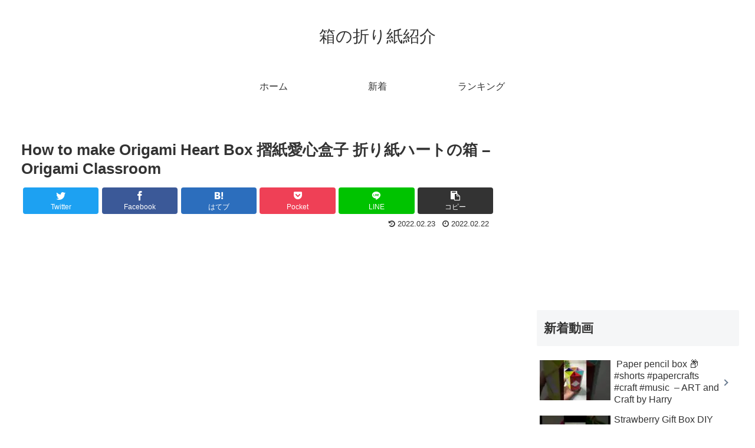

--- FILE ---
content_type: text/html; charset=UTF-8
request_url: https://box.origami.monster/3135
body_size: 34767
content:
<!doctype html>
<html lang="ja">

<head>
<meta charset="utf-8">
<meta http-equiv="X-UA-Compatible" content="IE=edge">
<meta name="viewport" content="width=device-width, initial-scale=1.0, viewport-fit=cover"/>
<meta name="referrer" content="no-referrer-when-downgrade"/>

  
  

  <!-- Other Analytics -->
<script data-ad-client="ca-pub-7500145269171947" async src="https://pagead2.googlesyndication.com/pagead/js/adsbygoogle.js"></script>
<!-- /Other Analytics -->
<link rel="amphtml" href="https://box.origami.monster/3135?amp=1">
<!-- preconnect dns-prefetch -->
<link rel="preconnect dns-prefetch" href="//www.googletagmanager.com">
<link rel="preconnect dns-prefetch" href="//www.google-analytics.com">
<link rel="preconnect dns-prefetch" href="//ajax.googleapis.com">
<link rel="preconnect dns-prefetch" href="//cdnjs.cloudflare.com">
<link rel="preconnect dns-prefetch" href="//pagead2.googlesyndication.com">
<link rel="preconnect dns-prefetch" href="//googleads.g.doubleclick.net">
<link rel="preconnect dns-prefetch" href="//tpc.googlesyndication.com">
<link rel="preconnect dns-prefetch" href="//ad.doubleclick.net">
<link rel="preconnect dns-prefetch" href="//www.gstatic.com">
<link rel="preconnect dns-prefetch" href="//cse.google.com">
<link rel="preconnect dns-prefetch" href="//fonts.gstatic.com">
<link rel="preconnect dns-prefetch" href="//fonts.googleapis.com">
<link rel="preconnect dns-prefetch" href="//cms.quantserve.com">
<link rel="preconnect dns-prefetch" href="//secure.gravatar.com">
<link rel="preconnect dns-prefetch" href="//cdn.syndication.twimg.com">
<link rel="preconnect dns-prefetch" href="//cdn.jsdelivr.net">
<link rel="preconnect dns-prefetch" href="//images-fe.ssl-images-amazon.com">
<link rel="preconnect dns-prefetch" href="//completion.amazon.com">
<link rel="preconnect dns-prefetch" href="//m.media-amazon.com">
<link rel="preconnect dns-prefetch" href="//i.moshimo.com">
<link rel="preconnect dns-prefetch" href="//aml.valuecommerce.com">
<link rel="preconnect dns-prefetch" href="//dalc.valuecommerce.com">
<link rel="preconnect dns-prefetch" href="//dalb.valuecommerce.com">
<script data-cfasync="false" data-no-defer="1" data-no-minify="1" data-no-optimize="1">var ewww_webp_supported=!1;function check_webp_feature(A,e){var w;e=void 0!==e?e:function(){},ewww_webp_supported?e(ewww_webp_supported):((w=new Image).onload=function(){ewww_webp_supported=0<w.width&&0<w.height,e&&e(ewww_webp_supported)},w.onerror=function(){e&&e(!1)},w.src="data:image/webp;base64,"+{alpha:"UklGRkoAAABXRUJQVlA4WAoAAAAQAAAAAAAAAAAAQUxQSAwAAAARBxAR/Q9ERP8DAABWUDggGAAAABQBAJ0BKgEAAQAAAP4AAA3AAP7mtQAAAA=="}[A])}check_webp_feature("alpha");</script><script data-cfasync="false" data-no-defer="1" data-no-minify="1" data-no-optimize="1">var Arrive=function(c,w){"use strict";if(c.MutationObserver&&"undefined"!=typeof HTMLElement){var r,a=0,u=(r=HTMLElement.prototype.matches||HTMLElement.prototype.webkitMatchesSelector||HTMLElement.prototype.mozMatchesSelector||HTMLElement.prototype.msMatchesSelector,{matchesSelector:function(e,t){return e instanceof HTMLElement&&r.call(e,t)},addMethod:function(e,t,r){var a=e[t];e[t]=function(){return r.length==arguments.length?r.apply(this,arguments):"function"==typeof a?a.apply(this,arguments):void 0}},callCallbacks:function(e,t){t&&t.options.onceOnly&&1==t.firedElems.length&&(e=[e[0]]);for(var r,a=0;r=e[a];a++)r&&r.callback&&r.callback.call(r.elem,r.elem);t&&t.options.onceOnly&&1==t.firedElems.length&&t.me.unbindEventWithSelectorAndCallback.call(t.target,t.selector,t.callback)},checkChildNodesRecursively:function(e,t,r,a){for(var i,n=0;i=e[n];n++)r(i,t,a)&&a.push({callback:t.callback,elem:i}),0<i.childNodes.length&&u.checkChildNodesRecursively(i.childNodes,t,r,a)},mergeArrays:function(e,t){var r,a={};for(r in e)e.hasOwnProperty(r)&&(a[r]=e[r]);for(r in t)t.hasOwnProperty(r)&&(a[r]=t[r]);return a},toElementsArray:function(e){return e=void 0!==e&&("number"!=typeof e.length||e===c)?[e]:e}}),e=(l.prototype.addEvent=function(e,t,r,a){a={target:e,selector:t,options:r,callback:a,firedElems:[]};return this._beforeAdding&&this._beforeAdding(a),this._eventsBucket.push(a),a},l.prototype.removeEvent=function(e){for(var t,r=this._eventsBucket.length-1;t=this._eventsBucket[r];r--)e(t)&&(this._beforeRemoving&&this._beforeRemoving(t),(t=this._eventsBucket.splice(r,1))&&t.length&&(t[0].callback=null))},l.prototype.beforeAdding=function(e){this._beforeAdding=e},l.prototype.beforeRemoving=function(e){this._beforeRemoving=e},l),t=function(i,n){var o=new e,l=this,s={fireOnAttributesModification:!1};return o.beforeAdding(function(t){var e=t.target;e!==c.document&&e!==c||(e=document.getElementsByTagName("html")[0]);var r=new MutationObserver(function(e){n.call(this,e,t)}),a=i(t.options);r.observe(e,a),t.observer=r,t.me=l}),o.beforeRemoving(function(e){e.observer.disconnect()}),this.bindEvent=function(e,t,r){t=u.mergeArrays(s,t);for(var a=u.toElementsArray(this),i=0;i<a.length;i++)o.addEvent(a[i],e,t,r)},this.unbindEvent=function(){var r=u.toElementsArray(this);o.removeEvent(function(e){for(var t=0;t<r.length;t++)if(this===w||e.target===r[t])return!0;return!1})},this.unbindEventWithSelectorOrCallback=function(r){var a=u.toElementsArray(this),i=r,e="function"==typeof r?function(e){for(var t=0;t<a.length;t++)if((this===w||e.target===a[t])&&e.callback===i)return!0;return!1}:function(e){for(var t=0;t<a.length;t++)if((this===w||e.target===a[t])&&e.selector===r)return!0;return!1};o.removeEvent(e)},this.unbindEventWithSelectorAndCallback=function(r,a){var i=u.toElementsArray(this);o.removeEvent(function(e){for(var t=0;t<i.length;t++)if((this===w||e.target===i[t])&&e.selector===r&&e.callback===a)return!0;return!1})},this},i=new function(){var s={fireOnAttributesModification:!1,onceOnly:!1,existing:!1};function n(e,t,r){return!(!u.matchesSelector(e,t.selector)||(e._id===w&&(e._id=a++),-1!=t.firedElems.indexOf(e._id)))&&(t.firedElems.push(e._id),!0)}var c=(i=new t(function(e){var t={attributes:!1,childList:!0,subtree:!0};return e.fireOnAttributesModification&&(t.attributes=!0),t},function(e,i){e.forEach(function(e){var t=e.addedNodes,r=e.target,a=[];null!==t&&0<t.length?u.checkChildNodesRecursively(t,i,n,a):"attributes"===e.type&&n(r,i)&&a.push({callback:i.callback,elem:r}),u.callCallbacks(a,i)})})).bindEvent;return i.bindEvent=function(e,t,r){t=void 0===r?(r=t,s):u.mergeArrays(s,t);var a=u.toElementsArray(this);if(t.existing){for(var i=[],n=0;n<a.length;n++)for(var o=a[n].querySelectorAll(e),l=0;l<o.length;l++)i.push({callback:r,elem:o[l]});if(t.onceOnly&&i.length)return r.call(i[0].elem,i[0].elem);setTimeout(u.callCallbacks,1,i)}c.call(this,e,t,r)},i},o=new function(){var a={};function i(e,t){return u.matchesSelector(e,t.selector)}var n=(o=new t(function(){return{childList:!0,subtree:!0}},function(e,r){e.forEach(function(e){var t=e.removedNodes,e=[];null!==t&&0<t.length&&u.checkChildNodesRecursively(t,r,i,e),u.callCallbacks(e,r)})})).bindEvent;return o.bindEvent=function(e,t,r){t=void 0===r?(r=t,a):u.mergeArrays(a,t),n.call(this,e,t,r)},o};d(HTMLElement.prototype),d(NodeList.prototype),d(HTMLCollection.prototype),d(HTMLDocument.prototype),d(Window.prototype);var n={};return s(i,n,"unbindAllArrive"),s(o,n,"unbindAllLeave"),n}function l(){this._eventsBucket=[],this._beforeAdding=null,this._beforeRemoving=null}function s(e,t,r){u.addMethod(t,r,e.unbindEvent),u.addMethod(t,r,e.unbindEventWithSelectorOrCallback),u.addMethod(t,r,e.unbindEventWithSelectorAndCallback)}function d(e){e.arrive=i.bindEvent,s(i,e,"unbindArrive"),e.leave=o.bindEvent,s(o,e,"unbindLeave")}}(window,void 0),ewww_webp_supported=!1;function check_webp_feature(e,t){var r;ewww_webp_supported?t(ewww_webp_supported):((r=new Image).onload=function(){ewww_webp_supported=0<r.width&&0<r.height,t(ewww_webp_supported)},r.onerror=function(){t(!1)},r.src="data:image/webp;base64,"+{alpha:"UklGRkoAAABXRUJQVlA4WAoAAAAQAAAAAAAAAAAAQUxQSAwAAAARBxAR/Q9ERP8DAABWUDggGAAAABQBAJ0BKgEAAQAAAP4AAA3AAP7mtQAAAA==",animation:"UklGRlIAAABXRUJQVlA4WAoAAAASAAAAAAAAAAAAQU5JTQYAAAD/////AABBTk1GJgAAAAAAAAAAAAAAAAAAAGQAAABWUDhMDQAAAC8AAAAQBxAREYiI/gcA"}[e])}function ewwwLoadImages(e){if(e){for(var t=document.querySelectorAll(".batch-image img, .image-wrapper a, .ngg-pro-masonry-item a, .ngg-galleria-offscreen-seo-wrapper a"),r=0,a=t.length;r<a;r++)ewwwAttr(t[r],"data-src",t[r].getAttribute("data-webp")),ewwwAttr(t[r],"data-thumbnail",t[r].getAttribute("data-webp-thumbnail"));for(var i=document.querySelectorAll("div.woocommerce-product-gallery__image"),r=0,a=i.length;r<a;r++)ewwwAttr(i[r],"data-thumb",i[r].getAttribute("data-webp-thumb"))}for(var n=document.querySelectorAll("video"),r=0,a=n.length;r<a;r++)ewwwAttr(n[r],"poster",e?n[r].getAttribute("data-poster-webp"):n[r].getAttribute("data-poster-image"));for(var o,l=document.querySelectorAll("img.ewww_webp_lazy_load"),r=0,a=l.length;r<a;r++)e&&(ewwwAttr(l[r],"data-lazy-srcset",l[r].getAttribute("data-lazy-srcset-webp")),ewwwAttr(l[r],"data-srcset",l[r].getAttribute("data-srcset-webp")),ewwwAttr(l[r],"data-lazy-src",l[r].getAttribute("data-lazy-src-webp")),ewwwAttr(l[r],"data-src",l[r].getAttribute("data-src-webp")),ewwwAttr(l[r],"data-orig-file",l[r].getAttribute("data-webp-orig-file")),ewwwAttr(l[r],"data-medium-file",l[r].getAttribute("data-webp-medium-file")),ewwwAttr(l[r],"data-large-file",l[r].getAttribute("data-webp-large-file")),null!=(o=l[r].getAttribute("srcset"))&&!1!==o&&o.includes("R0lGOD")&&ewwwAttr(l[r],"src",l[r].getAttribute("data-lazy-src-webp"))),l[r].className=l[r].className.replace(/\bewww_webp_lazy_load\b/,"");for(var s=document.querySelectorAll(".ewww_webp"),r=0,a=s.length;r<a;r++)e?(ewwwAttr(s[r],"srcset",s[r].getAttribute("data-srcset-webp")),ewwwAttr(s[r],"src",s[r].getAttribute("data-src-webp")),ewwwAttr(s[r],"data-orig-file",s[r].getAttribute("data-webp-orig-file")),ewwwAttr(s[r],"data-medium-file",s[r].getAttribute("data-webp-medium-file")),ewwwAttr(s[r],"data-large-file",s[r].getAttribute("data-webp-large-file")),ewwwAttr(s[r],"data-large_image",s[r].getAttribute("data-webp-large_image")),ewwwAttr(s[r],"data-src",s[r].getAttribute("data-webp-src"))):(ewwwAttr(s[r],"srcset",s[r].getAttribute("data-srcset-img")),ewwwAttr(s[r],"src",s[r].getAttribute("data-src-img"))),s[r].className=s[r].className.replace(/\bewww_webp\b/,"ewww_webp_loaded");window.jQuery&&jQuery.fn.isotope&&jQuery.fn.imagesLoaded&&(jQuery(".fusion-posts-container-infinite").imagesLoaded(function(){jQuery(".fusion-posts-container-infinite").hasClass("isotope")&&jQuery(".fusion-posts-container-infinite").isotope()}),jQuery(".fusion-portfolio:not(.fusion-recent-works) .fusion-portfolio-wrapper").imagesLoaded(function(){jQuery(".fusion-portfolio:not(.fusion-recent-works) .fusion-portfolio-wrapper").isotope()}))}function ewwwWebPInit(e){ewwwLoadImages(e),ewwwNggLoadGalleries(e),document.arrive(".ewww_webp",function(){ewwwLoadImages(e)}),document.arrive(".ewww_webp_lazy_load",function(){ewwwLoadImages(e)}),document.arrive("videos",function(){ewwwLoadImages(e)}),"loading"==document.readyState?document.addEventListener("DOMContentLoaded",ewwwJSONParserInit):("undefined"!=typeof galleries&&ewwwNggParseGalleries(e),ewwwWooParseVariations(e))}function ewwwAttr(e,t,r){null!=r&&!1!==r&&e.setAttribute(t,r)}function ewwwJSONParserInit(){"undefined"!=typeof galleries&&check_webp_feature("alpha",ewwwNggParseGalleries),check_webp_feature("alpha",ewwwWooParseVariations)}function ewwwWooParseVariations(e){if(e)for(var t=document.querySelectorAll("form.variations_form"),r=0,a=t.length;r<a;r++){var i=t[r].getAttribute("data-product_variations"),n=!1;try{for(var o in i=JSON.parse(i))void 0!==i[o]&&void 0!==i[o].image&&(void 0!==i[o].image.src_webp&&(i[o].image.src=i[o].image.src_webp,n=!0),void 0!==i[o].image.srcset_webp&&(i[o].image.srcset=i[o].image.srcset_webp,n=!0),void 0!==i[o].image.full_src_webp&&(i[o].image.full_src=i[o].image.full_src_webp,n=!0),void 0!==i[o].image.gallery_thumbnail_src_webp&&(i[o].image.gallery_thumbnail_src=i[o].image.gallery_thumbnail_src_webp,n=!0),void 0!==i[o].image.thumb_src_webp&&(i[o].image.thumb_src=i[o].image.thumb_src_webp,n=!0));n&&ewwwAttr(t[r],"data-product_variations",JSON.stringify(i))}catch(e){}}}function ewwwNggParseGalleries(e){if(e)for(var t in galleries){var r=galleries[t];galleries[t].images_list=ewwwNggParseImageList(r.images_list)}}function ewwwNggLoadGalleries(e){e&&document.addEventListener("ngg.galleria.themeadded",function(e,t){window.ngg_galleria._create_backup=window.ngg_galleria.create,window.ngg_galleria.create=function(e,t){var r=$(e).data("id");return galleries["gallery_"+r].images_list=ewwwNggParseImageList(galleries["gallery_"+r].images_list),window.ngg_galleria._create_backup(e,t)}})}function ewwwNggParseImageList(e){for(var t in e){var r=e[t];if(void 0!==r["image-webp"]&&(e[t].image=r["image-webp"],delete e[t]["image-webp"]),void 0!==r["thumb-webp"]&&(e[t].thumb=r["thumb-webp"],delete e[t]["thumb-webp"]),void 0!==r.full_image_webp&&(e[t].full_image=r.full_image_webp,delete e[t].full_image_webp),void 0!==r.srcsets)for(var a in r.srcsets)nggSrcset=r.srcsets[a],void 0!==r.srcsets[a+"-webp"]&&(e[t].srcsets[a]=r.srcsets[a+"-webp"],delete e[t].srcsets[a+"-webp"]);if(void 0!==r.full_srcsets)for(var i in r.full_srcsets)nggFSrcset=r.full_srcsets[i],void 0!==r.full_srcsets[i+"-webp"]&&(e[t].full_srcsets[i]=r.full_srcsets[i+"-webp"],delete e[t].full_srcsets[i+"-webp"])}return e}check_webp_feature("alpha",ewwwWebPInit);</script><title>How to make Origami Heart Box 摺紙愛心盒子 折り紙ハートの箱 &#8211; Origami Classroom  |  箱の折り紙紹介</title>
<meta name='robots' content='max-image-preview:large' />

<!-- OGP -->
<meta property="og:type" content="article">
<meta property="og:description" content="出典：YouTube / Origami Classroom">
<meta property="og:title" content="How to make Origami Heart Box 摺紙愛心盒子 折り紙ハートの箱 &#8211; Origami Classroom">
<meta property="og:url" content="https://box.origami.monster/3135">
<meta property="og:image" content="https://box.origami.monster/agwp/wp-content/uploads/2022/02/3edf595e4957c17238607378694f5ae5.jpg">
<meta property="og:site_name" content="箱の折り紙紹介">
<meta property="og:locale" content="ja_JP">
<meta property="article:published_time" content="2022-02-22T07:08:00+09:00" />
<meta property="article:modified_time" content="2022-02-23T02:35:01+09:00" />
<meta property="article:section" content="箱">
<meta property="article:tag" content="Easy origami">
<meta property="article:tag" content="Howto &amp; Style">
<meta property="article:tag" content="Origami">
<meta property="article:tag" content="origami for kids">
<meta property="article:tag" content="origami heart box">
<meta property="article:tag" content="折り紙">
<meta property="article:tag" content="折纸">
<meta property="article:tag" content="摺紙">
<meta property="article:tag" content="摺紙教學">
<!-- /OGP -->

<!-- Twitter Card -->
<meta name="twitter:card" content="summary_large_image">
<meta property="twitter:description" content="出典：YouTube / Origami Classroom">
<meta property="twitter:title" content="How to make Origami Heart Box 摺紙愛心盒子 折り紙ハートの箱 &#8211; Origami Classroom">
<meta property="twitter:url" content="https://box.origami.monster/3135">
<meta name="twitter:image" content="https://box.origami.monster/agwp/wp-content/uploads/2022/02/3edf595e4957c17238607378694f5ae5.jpg">
<meta name="twitter:domain" content="box.origami.monster">
<!-- /Twitter Card -->
<link rel='dns-prefetch' href='//ajax.googleapis.com' />
<link rel='dns-prefetch' href='//cdnjs.cloudflare.com' />
<link rel="alternate" type="application/rss+xml" title="箱の折り紙紹介 &raquo; フィード" href="https://box.origami.monster/feed" />
<link rel="alternate" type="application/rss+xml" title="箱の折り紙紹介 &raquo; コメントフィード" href="https://box.origami.monster/comments/feed" />
<link rel="alternate" type="application/rss+xml" title="箱の折り紙紹介 &raquo; How to make Origami Heart Box 摺紙愛心盒子 折り紙ハートの箱 &#8211; Origami Classroom のコメントのフィード" href="https://box.origami.monster/3135/feed" />
		<!-- This site uses the Google Analytics by ExactMetrics plugin v8.11.1 - Using Analytics tracking - https://www.exactmetrics.com/ -->
		<!-- Note: ExactMetrics is not currently configured on this site. The site owner needs to authenticate with Google Analytics in the ExactMetrics settings panel. -->
					<!-- No tracking code set -->
				<!-- / Google Analytics by ExactMetrics -->
		<link rel='stylesheet' id='cocoon-style-css' href='https://box.origami.monster/agwp/wp-content/themes/cocoon-master/style.css?ver=6.6.4&#038;fver=20220525032148' media='all' />
<style id='cocoon-style-inline-css'>
body.public-page{background-color:#fff}.main{width:860px}.sidebar{width:376px}@media screen and (max-width:1280px){.wrap{width:auto}.main,.sidebar,.sidebar-left .main,.sidebar-left .sidebar{margin:0 .5%}.main{width:67.4%}.sidebar{padding:1.5%;width:30%}.entry-card-thumb{width:38%}.entry-card-content{margin-left:40%}}body::after{content:url(https://box.origami.monster/agwp/wp-content/themes/cocoon-master/lib/analytics/access.php?post_id=3135&post_type=post)!important;visibility:hidden;position:absolute;bottom:0;right:0;width:1px;height:1px;overflow:hidden;display:inline!important}.toc-checkbox{display:none}.toc-content{visibility:hidden;height:0;opacity:.2;transition:all .5s ease-out}.toc-checkbox:checked~.toc-content{visibility:visible;padding-top:.6em;height:100%;opacity:1}.toc-title::after{content:'[開く]';margin-left:.5em;cursor:pointer;font-size:.8em}.toc-title:hover::after{text-decoration:underline}.toc-checkbox:checked+.toc-title::after{content:'[閉じる]'}#respond{display:none}.entry-content>*,.demo .entry-content p{line-height:1.8}.entry-content>*,.article p,.demo .entry-content p,.article dl,.article ul,.article ol,.article blockquote,.article pre,.article table,.article .toc,.body .article,.body .column-wrap,.body .new-entry-cards,.body .popular-entry-cards,.body .navi-entry-cards,.body .box-menus,.body .ranking-item,.body .rss-entry-cards,.body .widget,.body .author-box,.body .blogcard-wrap,.body .login-user-only,.body .information-box,.body .question-box,.body .alert-box,.body .information,.body .question,.body .alert,.body .memo-box,.body .comment-box,.body .common-icon-box,.body .blank-box,.body .button-block,.body .micro-bottom,.body .caption-box,.body .tab-caption-box,.body .label-box,.body .toggle-wrap,.body .wp-block-image,.body .booklink-box,.body .kaerebalink-box,.body .tomarebalink-box,.body .product-item-box,.body .speech-wrap,.body .wp-block-categories,.body .wp-block-archives,.body .wp-block-archives-dropdown,.body .wp-block-calendar,.body .ad-area,.body .wp-block-gallery,.body .wp-block-audio,.body .wp-block-cover,.body .wp-block-file,.body .wp-block-media-text,.body .wp-block-video,.body .wp-block-buttons,.body .wp-block-columns,.body .wp-block-separator,.body .components-placeholder,.body .wp-block-search,.body .wp-block-social-links,.body .timeline-box,.body .blogcard-type,.body .btn-wrap,.body .btn-wrap a,.body .block-box,.body .wp-block-embed,.body .wp-block-group,.body .wp-block-table,.body .scrollable-table,.body .wp-block-separator,.body .wp-block,.body .video-container,.comment-area,.related-entries,.pager-post-navi,.comment-respond,.is-root-container>*,[data-type="core/freeform"]{margin-bottom:1.4em}.article h2,.article h3,.article h4,.article h5,.article h6{margin-bottom:1.26em}@media screen and (max-width:480px){.body,.menu-content{font-size:16px}}@media screen and (max-width:781px){.wp-block-column{margin-bottom:1.4em}}@media screen and (max-width:599px){.column-wrap>div{margin-bottom:1.4em}}.article h2,.article h3,.article h4,.article h5,.article h6{margin-top:1.87em}.article .micro-top{margin-bottom:.28em}.article .micro-bottom{margin-top:-1.26em}.article .micro-balloon{margin-bottom:.7em}.article .micro-bottom.micro-balloon{margin-top:-.98em}.blank-box.bb-key-color{border-color:#19448e}.iic-key-color li::before{color:#19448e}.blank-box.bb-tab.bb-key-color::before{background-color:#19448e}.tb-key-color .toggle-button{border:1px solid #19448e;background:#19448e;color:#fff}.tb-key-color .toggle-button::before{color:#ccc}.tb-key-color .toggle-checkbox:checked~.toggle-content{border-color:#19448e}.cb-key-color.caption-box{border-color:#19448e}.cb-key-color .caption-box-label{background-color:#19448e;color:#fff}.tcb-key-color .tab-caption-box-label{background-color:#19448e;color:#fff}.tcb-key-color .tab-caption-box-content{border-color:#19448e}.lb-key-color .label-box-content{border-color:#19448e}.mc-key-color{background-color:#19448e;color:#fff;border:0}.mc-key-color.micro-bottom::after{border-bottom-color:#19448e;border-top-color:transparent}.mc-key-color::before{border-top-color:transparent;border-bottom-color:transparent}.mc-key-color::after{border-top-color:#19448e}.btn-key-color,.btn-wrap.btn-wrap-key-color>a{background-color:#19448e}.has-text-color.has-key-color-color{color:#19448e}.has-background.has-key-color-background-color{background-color:#19448e}.body.article,body#tinymce.wp-editor{background-color:#fff}.body.article,.editor-post-title__block .editor-post-title__input,body#tinymce.wp-editor{color:#333}html .body .has-key-color-background-color{background-color:#19448e}html .body .has-key-color-color{color:#19448e}html .body .has-key-color-color .toggle-button::before{color:#19448e}html .body .has-key-color-border-color{border-color:#19448e}html .body .btn-wrap.has-key-color-background-color>a{background-color:#19448e}html .body .btn-wrap.has-key-color-color>a{color:#19448e}html .body .btn-wrap.has-key-color-border-color>a{border-color:#19448e}html .body .bb-tab.has-key-color-border-color .bb-label{background-color:#19448e}html .body .toggle-wrap.has-key-color-color .toggle-button,html .body .toggle-wrap.has-key-color-color .toggle-button:before{color:#19448e}html .body .toggle-wrap.has-key-color-border-color .toggle-button{background-color:#19448e}html .body .toggle-wrap.has-key-color-border-color .toggle-button,.toggle-wrap.has-key-color-border-color .toggle-content{border-color:#19448e}html .body .iconlist-box.has-key-color-icon-color li::before{color:#19448e}html .body .micro-balloon.has-key-color-color{color:#19448e}html .body .micro-balloon.has-key-color-background-color{background-color:#19448e;border-color:transparent}html .body .micro-balloon.has-key-color-background-color.micro-bottom::after{border-bottom-color:#19448e;border-top-color:transparent}html .body .micro-balloon.has-key-color-background-color::before{border-top-color:transparent;border-bottom-color:transparent}html .body .micro-balloon.has-key-color-background-color::after{border-top-color:#19448e}html .body .micro-balloon.has-border-color.has-key-color-border-color{border-color:#19448e}html .body .micro-balloon.micro-top.has-key-color-border-color::before{border-top-color:#19448e}html .body .micro-balloon.micro-bottom.has-key-color-border-color::before{border-bottom-color:#19448e}html .body .caption-box.has-key-color-border-color .box-label{background-color:#19448e}html .body .tab-caption-box.has-key-color-border-color .box-label{background-color:#19448e}html .body .tab-caption-box.has-key-color-border-color .box-content{border-color:#19448e}html .body .tab-caption-box.has-key-color-background-color .box-content{background-color:#19448e}html .body .label-box.has-key-color-border-color .box-content{border-color:#19448e}html .body .label-box.has-key-color-background-color .box-content{background-color:#19448e}html .body .speech-balloon.has-key-color-background-color{background-color:#19448e}html .body .speech-balloon.has-text-color.has-key-color-color{color:#19448e}html .body .speech-balloon.has-key-color-border-color{border-color:#19448e}html .body .sbp-l .speech-balloon.has-key-color-border-color::before{border-right-color:#19448e}html .body .sbp-r .speech-balloon.has-key-color-border-color::before{border-left-color:#19448e}html .body .sbp-l .speech-balloon.has-key-color-background-color::after{border-right-color:#19448e}html .body .sbp-r .speech-balloon.has-key-color-background-color::after{border-left-color:#19448e}html .body .sbs-line.sbp-r .speech-balloon.has-key-color-background-color{background-color:#19448e}html .body .sbs-line.sbp-r .speech-balloon.has-key-color-border-color{border-color:#19448e}html .body .speech-wraphtml .body .sbs-think .speech-balloon.has-key-color-border-color::before,html .body .speech-wrap.sbs-think .speech-balloon.has-key-color-border-color::after{border-color:#19448e}html .body .sbs-think .speech-balloon.has-key-color-background-color::before,html .body .sbs-think .speech-balloon.has-key-color-background-color::after{background-color:#19448e}html .body .sbs-think .speech-balloon.has-key-color-border-color::before{border-color:#19448e}html .body .timeline-box.has-key-color-point-color .timeline-item::before{background-color:#19448e}html .body .has-key-color-question-color .faq-question-label{color:#19448e}html .body .has-key-color-answer-color .faq-answer-label{color:#19448e}html .body .is-style-square.has-key-color-question-color .faq-question-label{color:#fff;background-color:#19448e}html .body .is-style-square.has-key-color-answer-color .faq-answer-label{color:#fff;background-color:#19448e}html .body .has-red-background-color{background-color:#e60033}html .body .has-red-color{color:#e60033}html .body .has-red-color .toggle-button::before{color:#e60033}html .body .has-red-border-color{border-color:#e60033}html .body .btn-wrap.has-red-background-color>a{background-color:#e60033}html .body .btn-wrap.has-red-color>a{color:#e60033}html .body .btn-wrap.has-red-border-color>a{border-color:#e60033}html .body .bb-tab.has-red-border-color .bb-label{background-color:#e60033}html .body .toggle-wrap.has-red-color .toggle-button,html .body .toggle-wrap.has-red-color .toggle-button:before{color:#e60033}html .body .toggle-wrap.has-red-border-color .toggle-button{background-color:#e60033}html .body .toggle-wrap.has-red-border-color .toggle-button,.toggle-wrap.has-red-border-color .toggle-content{border-color:#e60033}html .body .iconlist-box.has-red-icon-color li::before{color:#e60033}html .body .micro-balloon.has-red-color{color:#e60033}html .body .micro-balloon.has-red-background-color{background-color:#e60033;border-color:transparent}html .body .micro-balloon.has-red-background-color.micro-bottom::after{border-bottom-color:#e60033;border-top-color:transparent}html .body .micro-balloon.has-red-background-color::before{border-top-color:transparent;border-bottom-color:transparent}html .body .micro-balloon.has-red-background-color::after{border-top-color:#e60033}html .body .micro-balloon.has-border-color.has-red-border-color{border-color:#e60033}html .body .micro-balloon.micro-top.has-red-border-color::before{border-top-color:#e60033}html .body .micro-balloon.micro-bottom.has-red-border-color::before{border-bottom-color:#e60033}html .body .caption-box.has-red-border-color .box-label{background-color:#e60033}html .body .tab-caption-box.has-red-border-color .box-label{background-color:#e60033}html .body .tab-caption-box.has-red-border-color .box-content{border-color:#e60033}html .body .tab-caption-box.has-red-background-color .box-content{background-color:#e60033}html .body .label-box.has-red-border-color .box-content{border-color:#e60033}html .body .label-box.has-red-background-color .box-content{background-color:#e60033}html .body .speech-balloon.has-red-background-color{background-color:#e60033}html .body .speech-balloon.has-text-color.has-red-color{color:#e60033}html .body .speech-balloon.has-red-border-color{border-color:#e60033}html .body .sbp-l .speech-balloon.has-red-border-color::before{border-right-color:#e60033}html .body .sbp-r .speech-balloon.has-red-border-color::before{border-left-color:#e60033}html .body .sbp-l .speech-balloon.has-red-background-color::after{border-right-color:#e60033}html .body .sbp-r .speech-balloon.has-red-background-color::after{border-left-color:#e60033}html .body .sbs-line.sbp-r .speech-balloon.has-red-background-color{background-color:#e60033}html .body .sbs-line.sbp-r .speech-balloon.has-red-border-color{border-color:#e60033}html .body .speech-wraphtml .body .sbs-think .speech-balloon.has-red-border-color::before,html .body .speech-wrap.sbs-think .speech-balloon.has-red-border-color::after{border-color:#e60033}html .body .sbs-think .speech-balloon.has-red-background-color::before,html .body .sbs-think .speech-balloon.has-red-background-color::after{background-color:#e60033}html .body .sbs-think .speech-balloon.has-red-border-color::before{border-color:#e60033}html .body .timeline-box.has-red-point-color .timeline-item::before{background-color:#e60033}html .body .has-red-question-color .faq-question-label{color:#e60033}html .body .has-red-answer-color .faq-answer-label{color:#e60033}html .body .is-style-square.has-red-question-color .faq-question-label{color:#fff;background-color:#e60033}html .body .is-style-square.has-red-answer-color .faq-answer-label{color:#fff;background-color:#e60033}html .body .has-pink-background-color{background-color:#e95295}html .body .has-pink-color{color:#e95295}html .body .has-pink-color .toggle-button::before{color:#e95295}html .body .has-pink-border-color{border-color:#e95295}html .body .btn-wrap.has-pink-background-color>a{background-color:#e95295}html .body .btn-wrap.has-pink-color>a{color:#e95295}html .body .btn-wrap.has-pink-border-color>a{border-color:#e95295}html .body .bb-tab.has-pink-border-color .bb-label{background-color:#e95295}html .body .toggle-wrap.has-pink-color .toggle-button,html .body .toggle-wrap.has-pink-color .toggle-button:before{color:#e95295}html .body .toggle-wrap.has-pink-border-color .toggle-button{background-color:#e95295}html .body .toggle-wrap.has-pink-border-color .toggle-button,.toggle-wrap.has-pink-border-color .toggle-content{border-color:#e95295}html .body .iconlist-box.has-pink-icon-color li::before{color:#e95295}html .body .micro-balloon.has-pink-color{color:#e95295}html .body .micro-balloon.has-pink-background-color{background-color:#e95295;border-color:transparent}html .body .micro-balloon.has-pink-background-color.micro-bottom::after{border-bottom-color:#e95295;border-top-color:transparent}html .body .micro-balloon.has-pink-background-color::before{border-top-color:transparent;border-bottom-color:transparent}html .body .micro-balloon.has-pink-background-color::after{border-top-color:#e95295}html .body .micro-balloon.has-border-color.has-pink-border-color{border-color:#e95295}html .body .micro-balloon.micro-top.has-pink-border-color::before{border-top-color:#e95295}html .body .micro-balloon.micro-bottom.has-pink-border-color::before{border-bottom-color:#e95295}html .body .caption-box.has-pink-border-color .box-label{background-color:#e95295}html .body .tab-caption-box.has-pink-border-color .box-label{background-color:#e95295}html .body .tab-caption-box.has-pink-border-color .box-content{border-color:#e95295}html .body .tab-caption-box.has-pink-background-color .box-content{background-color:#e95295}html .body .label-box.has-pink-border-color .box-content{border-color:#e95295}html .body .label-box.has-pink-background-color .box-content{background-color:#e95295}html .body .speech-balloon.has-pink-background-color{background-color:#e95295}html .body .speech-balloon.has-text-color.has-pink-color{color:#e95295}html .body .speech-balloon.has-pink-border-color{border-color:#e95295}html .body .sbp-l .speech-balloon.has-pink-border-color::before{border-right-color:#e95295}html .body .sbp-r .speech-balloon.has-pink-border-color::before{border-left-color:#e95295}html .body .sbp-l .speech-balloon.has-pink-background-color::after{border-right-color:#e95295}html .body .sbp-r .speech-balloon.has-pink-background-color::after{border-left-color:#e95295}html .body .sbs-line.sbp-r .speech-balloon.has-pink-background-color{background-color:#e95295}html .body .sbs-line.sbp-r .speech-balloon.has-pink-border-color{border-color:#e95295}html .body .speech-wraphtml .body .sbs-think .speech-balloon.has-pink-border-color::before,html .body .speech-wrap.sbs-think .speech-balloon.has-pink-border-color::after{border-color:#e95295}html .body .sbs-think .speech-balloon.has-pink-background-color::before,html .body .sbs-think .speech-balloon.has-pink-background-color::after{background-color:#e95295}html .body .sbs-think .speech-balloon.has-pink-border-color::before{border-color:#e95295}html .body .timeline-box.has-pink-point-color .timeline-item::before{background-color:#e95295}html .body .has-pink-question-color .faq-question-label{color:#e95295}html .body .has-pink-answer-color .faq-answer-label{color:#e95295}html .body .is-style-square.has-pink-question-color .faq-question-label{color:#fff;background-color:#e95295}html .body .is-style-square.has-pink-answer-color .faq-answer-label{color:#fff;background-color:#e95295}html .body .has-purple-background-color{background-color:#884898}html .body .has-purple-color{color:#884898}html .body .has-purple-color .toggle-button::before{color:#884898}html .body .has-purple-border-color{border-color:#884898}html .body .btn-wrap.has-purple-background-color>a{background-color:#884898}html .body .btn-wrap.has-purple-color>a{color:#884898}html .body .btn-wrap.has-purple-border-color>a{border-color:#884898}html .body .bb-tab.has-purple-border-color .bb-label{background-color:#884898}html .body .toggle-wrap.has-purple-color .toggle-button,html .body .toggle-wrap.has-purple-color .toggle-button:before{color:#884898}html .body .toggle-wrap.has-purple-border-color .toggle-button{background-color:#884898}html .body .toggle-wrap.has-purple-border-color .toggle-button,.toggle-wrap.has-purple-border-color .toggle-content{border-color:#884898}html .body .iconlist-box.has-purple-icon-color li::before{color:#884898}html .body .micro-balloon.has-purple-color{color:#884898}html .body .micro-balloon.has-purple-background-color{background-color:#884898;border-color:transparent}html .body .micro-balloon.has-purple-background-color.micro-bottom::after{border-bottom-color:#884898;border-top-color:transparent}html .body .micro-balloon.has-purple-background-color::before{border-top-color:transparent;border-bottom-color:transparent}html .body .micro-balloon.has-purple-background-color::after{border-top-color:#884898}html .body .micro-balloon.has-border-color.has-purple-border-color{border-color:#884898}html .body .micro-balloon.micro-top.has-purple-border-color::before{border-top-color:#884898}html .body .micro-balloon.micro-bottom.has-purple-border-color::before{border-bottom-color:#884898}html .body .caption-box.has-purple-border-color .box-label{background-color:#884898}html .body .tab-caption-box.has-purple-border-color .box-label{background-color:#884898}html .body .tab-caption-box.has-purple-border-color .box-content{border-color:#884898}html .body .tab-caption-box.has-purple-background-color .box-content{background-color:#884898}html .body .label-box.has-purple-border-color .box-content{border-color:#884898}html .body .label-box.has-purple-background-color .box-content{background-color:#884898}html .body .speech-balloon.has-purple-background-color{background-color:#884898}html .body .speech-balloon.has-text-color.has-purple-color{color:#884898}html .body .speech-balloon.has-purple-border-color{border-color:#884898}html .body .sbp-l .speech-balloon.has-purple-border-color::before{border-right-color:#884898}html .body .sbp-r .speech-balloon.has-purple-border-color::before{border-left-color:#884898}html .body .sbp-l .speech-balloon.has-purple-background-color::after{border-right-color:#884898}html .body .sbp-r .speech-balloon.has-purple-background-color::after{border-left-color:#884898}html .body .sbs-line.sbp-r .speech-balloon.has-purple-background-color{background-color:#884898}html .body .sbs-line.sbp-r .speech-balloon.has-purple-border-color{border-color:#884898}html .body .speech-wraphtml .body .sbs-think .speech-balloon.has-purple-border-color::before,html .body .speech-wrap.sbs-think .speech-balloon.has-purple-border-color::after{border-color:#884898}html .body .sbs-think .speech-balloon.has-purple-background-color::before,html .body .sbs-think .speech-balloon.has-purple-background-color::after{background-color:#884898}html .body .sbs-think .speech-balloon.has-purple-border-color::before{border-color:#884898}html .body .timeline-box.has-purple-point-color .timeline-item::before{background-color:#884898}html .body .has-purple-question-color .faq-question-label{color:#884898}html .body .has-purple-answer-color .faq-answer-label{color:#884898}html .body .is-style-square.has-purple-question-color .faq-question-label{color:#fff;background-color:#884898}html .body .is-style-square.has-purple-answer-color .faq-answer-label{color:#fff;background-color:#884898}html .body .has-deep-background-color{background-color:#55295b}html .body .has-deep-color{color:#55295b}html .body .has-deep-color .toggle-button::before{color:#55295b}html .body .has-deep-border-color{border-color:#55295b}html .body .btn-wrap.has-deep-background-color>a{background-color:#55295b}html .body .btn-wrap.has-deep-color>a{color:#55295b}html .body .btn-wrap.has-deep-border-color>a{border-color:#55295b}html .body .bb-tab.has-deep-border-color .bb-label{background-color:#55295b}html .body .toggle-wrap.has-deep-color .toggle-button,html .body .toggle-wrap.has-deep-color .toggle-button:before{color:#55295b}html .body .toggle-wrap.has-deep-border-color .toggle-button{background-color:#55295b}html .body .toggle-wrap.has-deep-border-color .toggle-button,.toggle-wrap.has-deep-border-color .toggle-content{border-color:#55295b}html .body .iconlist-box.has-deep-icon-color li::before{color:#55295b}html .body .micro-balloon.has-deep-color{color:#55295b}html .body .micro-balloon.has-deep-background-color{background-color:#55295b;border-color:transparent}html .body .micro-balloon.has-deep-background-color.micro-bottom::after{border-bottom-color:#55295b;border-top-color:transparent}html .body .micro-balloon.has-deep-background-color::before{border-top-color:transparent;border-bottom-color:transparent}html .body .micro-balloon.has-deep-background-color::after{border-top-color:#55295b}html .body .micro-balloon.has-border-color.has-deep-border-color{border-color:#55295b}html .body .micro-balloon.micro-top.has-deep-border-color::before{border-top-color:#55295b}html .body .micro-balloon.micro-bottom.has-deep-border-color::before{border-bottom-color:#55295b}html .body .caption-box.has-deep-border-color .box-label{background-color:#55295b}html .body .tab-caption-box.has-deep-border-color .box-label{background-color:#55295b}html .body .tab-caption-box.has-deep-border-color .box-content{border-color:#55295b}html .body .tab-caption-box.has-deep-background-color .box-content{background-color:#55295b}html .body .label-box.has-deep-border-color .box-content{border-color:#55295b}html .body .label-box.has-deep-background-color .box-content{background-color:#55295b}html .body .speech-balloon.has-deep-background-color{background-color:#55295b}html .body .speech-balloon.has-text-color.has-deep-color{color:#55295b}html .body .speech-balloon.has-deep-border-color{border-color:#55295b}html .body .sbp-l .speech-balloon.has-deep-border-color::before{border-right-color:#55295b}html .body .sbp-r .speech-balloon.has-deep-border-color::before{border-left-color:#55295b}html .body .sbp-l .speech-balloon.has-deep-background-color::after{border-right-color:#55295b}html .body .sbp-r .speech-balloon.has-deep-background-color::after{border-left-color:#55295b}html .body .sbs-line.sbp-r .speech-balloon.has-deep-background-color{background-color:#55295b}html .body .sbs-line.sbp-r .speech-balloon.has-deep-border-color{border-color:#55295b}html .body .speech-wraphtml .body .sbs-think .speech-balloon.has-deep-border-color::before,html .body .speech-wrap.sbs-think .speech-balloon.has-deep-border-color::after{border-color:#55295b}html .body .sbs-think .speech-balloon.has-deep-background-color::before,html .body .sbs-think .speech-balloon.has-deep-background-color::after{background-color:#55295b}html .body .sbs-think .speech-balloon.has-deep-border-color::before{border-color:#55295b}html .body .timeline-box.has-deep-point-color .timeline-item::before{background-color:#55295b}html .body .has-deep-question-color .faq-question-label{color:#55295b}html .body .has-deep-answer-color .faq-answer-label{color:#55295b}html .body .is-style-square.has-deep-question-color .faq-question-label{color:#fff;background-color:#55295b}html .body .is-style-square.has-deep-answer-color .faq-answer-label{color:#fff;background-color:#55295b}html .body .has-indigo-background-color{background-color:#1e50a2}html .body .has-indigo-color{color:#1e50a2}html .body .has-indigo-color .toggle-button::before{color:#1e50a2}html .body .has-indigo-border-color{border-color:#1e50a2}html .body .btn-wrap.has-indigo-background-color>a{background-color:#1e50a2}html .body .btn-wrap.has-indigo-color>a{color:#1e50a2}html .body .btn-wrap.has-indigo-border-color>a{border-color:#1e50a2}html .body .bb-tab.has-indigo-border-color .bb-label{background-color:#1e50a2}html .body .toggle-wrap.has-indigo-color .toggle-button,html .body .toggle-wrap.has-indigo-color .toggle-button:before{color:#1e50a2}html .body .toggle-wrap.has-indigo-border-color .toggle-button{background-color:#1e50a2}html .body .toggle-wrap.has-indigo-border-color .toggle-button,.toggle-wrap.has-indigo-border-color .toggle-content{border-color:#1e50a2}html .body .iconlist-box.has-indigo-icon-color li::before{color:#1e50a2}html .body .micro-balloon.has-indigo-color{color:#1e50a2}html .body .micro-balloon.has-indigo-background-color{background-color:#1e50a2;border-color:transparent}html .body .micro-balloon.has-indigo-background-color.micro-bottom::after{border-bottom-color:#1e50a2;border-top-color:transparent}html .body .micro-balloon.has-indigo-background-color::before{border-top-color:transparent;border-bottom-color:transparent}html .body .micro-balloon.has-indigo-background-color::after{border-top-color:#1e50a2}html .body .micro-balloon.has-border-color.has-indigo-border-color{border-color:#1e50a2}html .body .micro-balloon.micro-top.has-indigo-border-color::before{border-top-color:#1e50a2}html .body .micro-balloon.micro-bottom.has-indigo-border-color::before{border-bottom-color:#1e50a2}html .body .caption-box.has-indigo-border-color .box-label{background-color:#1e50a2}html .body .tab-caption-box.has-indigo-border-color .box-label{background-color:#1e50a2}html .body .tab-caption-box.has-indigo-border-color .box-content{border-color:#1e50a2}html .body .tab-caption-box.has-indigo-background-color .box-content{background-color:#1e50a2}html .body .label-box.has-indigo-border-color .box-content{border-color:#1e50a2}html .body .label-box.has-indigo-background-color .box-content{background-color:#1e50a2}html .body .speech-balloon.has-indigo-background-color{background-color:#1e50a2}html .body .speech-balloon.has-text-color.has-indigo-color{color:#1e50a2}html .body .speech-balloon.has-indigo-border-color{border-color:#1e50a2}html .body .sbp-l .speech-balloon.has-indigo-border-color::before{border-right-color:#1e50a2}html .body .sbp-r .speech-balloon.has-indigo-border-color::before{border-left-color:#1e50a2}html .body .sbp-l .speech-balloon.has-indigo-background-color::after{border-right-color:#1e50a2}html .body .sbp-r .speech-balloon.has-indigo-background-color::after{border-left-color:#1e50a2}html .body .sbs-line.sbp-r .speech-balloon.has-indigo-background-color{background-color:#1e50a2}html .body .sbs-line.sbp-r .speech-balloon.has-indigo-border-color{border-color:#1e50a2}html .body .speech-wraphtml .body .sbs-think .speech-balloon.has-indigo-border-color::before,html .body .speech-wrap.sbs-think .speech-balloon.has-indigo-border-color::after{border-color:#1e50a2}html .body .sbs-think .speech-balloon.has-indigo-background-color::before,html .body .sbs-think .speech-balloon.has-indigo-background-color::after{background-color:#1e50a2}html .body .sbs-think .speech-balloon.has-indigo-border-color::before{border-color:#1e50a2}html .body .timeline-box.has-indigo-point-color .timeline-item::before{background-color:#1e50a2}html .body .has-indigo-question-color .faq-question-label{color:#1e50a2}html .body .has-indigo-answer-color .faq-answer-label{color:#1e50a2}html .body .is-style-square.has-indigo-question-color .faq-question-label{color:#fff;background-color:#1e50a2}html .body .is-style-square.has-indigo-answer-color .faq-answer-label{color:#fff;background-color:#1e50a2}html .body .has-blue-background-color{background-color:#0095d9}html .body .has-blue-color{color:#0095d9}html .body .has-blue-color .toggle-button::before{color:#0095d9}html .body .has-blue-border-color{border-color:#0095d9}html .body .btn-wrap.has-blue-background-color>a{background-color:#0095d9}html .body .btn-wrap.has-blue-color>a{color:#0095d9}html .body .btn-wrap.has-blue-border-color>a{border-color:#0095d9}html .body .bb-tab.has-blue-border-color .bb-label{background-color:#0095d9}html .body .toggle-wrap.has-blue-color .toggle-button,html .body .toggle-wrap.has-blue-color .toggle-button:before{color:#0095d9}html .body .toggle-wrap.has-blue-border-color .toggle-button{background-color:#0095d9}html .body .toggle-wrap.has-blue-border-color .toggle-button,.toggle-wrap.has-blue-border-color .toggle-content{border-color:#0095d9}html .body .iconlist-box.has-blue-icon-color li::before{color:#0095d9}html .body .micro-balloon.has-blue-color{color:#0095d9}html .body .micro-balloon.has-blue-background-color{background-color:#0095d9;border-color:transparent}html .body .micro-balloon.has-blue-background-color.micro-bottom::after{border-bottom-color:#0095d9;border-top-color:transparent}html .body .micro-balloon.has-blue-background-color::before{border-top-color:transparent;border-bottom-color:transparent}html .body .micro-balloon.has-blue-background-color::after{border-top-color:#0095d9}html .body .micro-balloon.has-border-color.has-blue-border-color{border-color:#0095d9}html .body .micro-balloon.micro-top.has-blue-border-color::before{border-top-color:#0095d9}html .body .micro-balloon.micro-bottom.has-blue-border-color::before{border-bottom-color:#0095d9}html .body .caption-box.has-blue-border-color .box-label{background-color:#0095d9}html .body .tab-caption-box.has-blue-border-color .box-label{background-color:#0095d9}html .body .tab-caption-box.has-blue-border-color .box-content{border-color:#0095d9}html .body .tab-caption-box.has-blue-background-color .box-content{background-color:#0095d9}html .body .label-box.has-blue-border-color .box-content{border-color:#0095d9}html .body .label-box.has-blue-background-color .box-content{background-color:#0095d9}html .body .speech-balloon.has-blue-background-color{background-color:#0095d9}html .body .speech-balloon.has-text-color.has-blue-color{color:#0095d9}html .body .speech-balloon.has-blue-border-color{border-color:#0095d9}html .body .sbp-l .speech-balloon.has-blue-border-color::before{border-right-color:#0095d9}html .body .sbp-r .speech-balloon.has-blue-border-color::before{border-left-color:#0095d9}html .body .sbp-l .speech-balloon.has-blue-background-color::after{border-right-color:#0095d9}html .body .sbp-r .speech-balloon.has-blue-background-color::after{border-left-color:#0095d9}html .body .sbs-line.sbp-r .speech-balloon.has-blue-background-color{background-color:#0095d9}html .body .sbs-line.sbp-r .speech-balloon.has-blue-border-color{border-color:#0095d9}html .body .speech-wraphtml .body .sbs-think .speech-balloon.has-blue-border-color::before,html .body .speech-wrap.sbs-think .speech-balloon.has-blue-border-color::after{border-color:#0095d9}html .body .sbs-think .speech-balloon.has-blue-background-color::before,html .body .sbs-think .speech-balloon.has-blue-background-color::after{background-color:#0095d9}html .body .sbs-think .speech-balloon.has-blue-border-color::before{border-color:#0095d9}html .body .timeline-box.has-blue-point-color .timeline-item::before{background-color:#0095d9}html .body .has-blue-question-color .faq-question-label{color:#0095d9}html .body .has-blue-answer-color .faq-answer-label{color:#0095d9}html .body .is-style-square.has-blue-question-color .faq-question-label{color:#fff;background-color:#0095d9}html .body .is-style-square.has-blue-answer-color .faq-answer-label{color:#fff;background-color:#0095d9}html .body .has-light-blue-background-color{background-color:#2ca9e1}html .body .has-light-blue-color{color:#2ca9e1}html .body .has-light-blue-color .toggle-button::before{color:#2ca9e1}html .body .has-light-blue-border-color{border-color:#2ca9e1}html .body .btn-wrap.has-light-blue-background-color>a{background-color:#2ca9e1}html .body .btn-wrap.has-light-blue-color>a{color:#2ca9e1}html .body .btn-wrap.has-light-blue-border-color>a{border-color:#2ca9e1}html .body .bb-tab.has-light-blue-border-color .bb-label{background-color:#2ca9e1}html .body .toggle-wrap.has-light-blue-color .toggle-button,html .body .toggle-wrap.has-light-blue-color .toggle-button:before{color:#2ca9e1}html .body .toggle-wrap.has-light-blue-border-color .toggle-button{background-color:#2ca9e1}html .body .toggle-wrap.has-light-blue-border-color .toggle-button,.toggle-wrap.has-light-blue-border-color .toggle-content{border-color:#2ca9e1}html .body .iconlist-box.has-light-blue-icon-color li::before{color:#2ca9e1}html .body .micro-balloon.has-light-blue-color{color:#2ca9e1}html .body .micro-balloon.has-light-blue-background-color{background-color:#2ca9e1;border-color:transparent}html .body .micro-balloon.has-light-blue-background-color.micro-bottom::after{border-bottom-color:#2ca9e1;border-top-color:transparent}html .body .micro-balloon.has-light-blue-background-color::before{border-top-color:transparent;border-bottom-color:transparent}html .body .micro-balloon.has-light-blue-background-color::after{border-top-color:#2ca9e1}html .body .micro-balloon.has-border-color.has-light-blue-border-color{border-color:#2ca9e1}html .body .micro-balloon.micro-top.has-light-blue-border-color::before{border-top-color:#2ca9e1}html .body .micro-balloon.micro-bottom.has-light-blue-border-color::before{border-bottom-color:#2ca9e1}html .body .caption-box.has-light-blue-border-color .box-label{background-color:#2ca9e1}html .body .tab-caption-box.has-light-blue-border-color .box-label{background-color:#2ca9e1}html .body .tab-caption-box.has-light-blue-border-color .box-content{border-color:#2ca9e1}html .body .tab-caption-box.has-light-blue-background-color .box-content{background-color:#2ca9e1}html .body .label-box.has-light-blue-border-color .box-content{border-color:#2ca9e1}html .body .label-box.has-light-blue-background-color .box-content{background-color:#2ca9e1}html .body .speech-balloon.has-light-blue-background-color{background-color:#2ca9e1}html .body .speech-balloon.has-text-color.has-light-blue-color{color:#2ca9e1}html .body .speech-balloon.has-light-blue-border-color{border-color:#2ca9e1}html .body .sbp-l .speech-balloon.has-light-blue-border-color::before{border-right-color:#2ca9e1}html .body .sbp-r .speech-balloon.has-light-blue-border-color::before{border-left-color:#2ca9e1}html .body .sbp-l .speech-balloon.has-light-blue-background-color::after{border-right-color:#2ca9e1}html .body .sbp-r .speech-balloon.has-light-blue-background-color::after{border-left-color:#2ca9e1}html .body .sbs-line.sbp-r .speech-balloon.has-light-blue-background-color{background-color:#2ca9e1}html .body .sbs-line.sbp-r .speech-balloon.has-light-blue-border-color{border-color:#2ca9e1}html .body .speech-wraphtml .body .sbs-think .speech-balloon.has-light-blue-border-color::before,html .body .speech-wrap.sbs-think .speech-balloon.has-light-blue-border-color::after{border-color:#2ca9e1}html .body .sbs-think .speech-balloon.has-light-blue-background-color::before,html .body .sbs-think .speech-balloon.has-light-blue-background-color::after{background-color:#2ca9e1}html .body .sbs-think .speech-balloon.has-light-blue-border-color::before{border-color:#2ca9e1}html .body .timeline-box.has-light-blue-point-color .timeline-item::before{background-color:#2ca9e1}html .body .has-light-blue-question-color .faq-question-label{color:#2ca9e1}html .body .has-light-blue-answer-color .faq-answer-label{color:#2ca9e1}html .body .is-style-square.has-light-blue-question-color .faq-question-label{color:#fff;background-color:#2ca9e1}html .body .is-style-square.has-light-blue-answer-color .faq-answer-label{color:#fff;background-color:#2ca9e1}html .body .has-cyan-background-color{background-color:#00a3af}html .body .has-cyan-color{color:#00a3af}html .body .has-cyan-color .toggle-button::before{color:#00a3af}html .body .has-cyan-border-color{border-color:#00a3af}html .body .btn-wrap.has-cyan-background-color>a{background-color:#00a3af}html .body .btn-wrap.has-cyan-color>a{color:#00a3af}html .body .btn-wrap.has-cyan-border-color>a{border-color:#00a3af}html .body .bb-tab.has-cyan-border-color .bb-label{background-color:#00a3af}html .body .toggle-wrap.has-cyan-color .toggle-button,html .body .toggle-wrap.has-cyan-color .toggle-button:before{color:#00a3af}html .body .toggle-wrap.has-cyan-border-color .toggle-button{background-color:#00a3af}html .body .toggle-wrap.has-cyan-border-color .toggle-button,.toggle-wrap.has-cyan-border-color .toggle-content{border-color:#00a3af}html .body .iconlist-box.has-cyan-icon-color li::before{color:#00a3af}html .body .micro-balloon.has-cyan-color{color:#00a3af}html .body .micro-balloon.has-cyan-background-color{background-color:#00a3af;border-color:transparent}html .body .micro-balloon.has-cyan-background-color.micro-bottom::after{border-bottom-color:#00a3af;border-top-color:transparent}html .body .micro-balloon.has-cyan-background-color::before{border-top-color:transparent;border-bottom-color:transparent}html .body .micro-balloon.has-cyan-background-color::after{border-top-color:#00a3af}html .body .micro-balloon.has-border-color.has-cyan-border-color{border-color:#00a3af}html .body .micro-balloon.micro-top.has-cyan-border-color::before{border-top-color:#00a3af}html .body .micro-balloon.micro-bottom.has-cyan-border-color::before{border-bottom-color:#00a3af}html .body .caption-box.has-cyan-border-color .box-label{background-color:#00a3af}html .body .tab-caption-box.has-cyan-border-color .box-label{background-color:#00a3af}html .body .tab-caption-box.has-cyan-border-color .box-content{border-color:#00a3af}html .body .tab-caption-box.has-cyan-background-color .box-content{background-color:#00a3af}html .body .label-box.has-cyan-border-color .box-content{border-color:#00a3af}html .body .label-box.has-cyan-background-color .box-content{background-color:#00a3af}html .body .speech-balloon.has-cyan-background-color{background-color:#00a3af}html .body .speech-balloon.has-text-color.has-cyan-color{color:#00a3af}html .body .speech-balloon.has-cyan-border-color{border-color:#00a3af}html .body .sbp-l .speech-balloon.has-cyan-border-color::before{border-right-color:#00a3af}html .body .sbp-r .speech-balloon.has-cyan-border-color::before{border-left-color:#00a3af}html .body .sbp-l .speech-balloon.has-cyan-background-color::after{border-right-color:#00a3af}html .body .sbp-r .speech-balloon.has-cyan-background-color::after{border-left-color:#00a3af}html .body .sbs-line.sbp-r .speech-balloon.has-cyan-background-color{background-color:#00a3af}html .body .sbs-line.sbp-r .speech-balloon.has-cyan-border-color{border-color:#00a3af}html .body .speech-wraphtml .body .sbs-think .speech-balloon.has-cyan-border-color::before,html .body .speech-wrap.sbs-think .speech-balloon.has-cyan-border-color::after{border-color:#00a3af}html .body .sbs-think .speech-balloon.has-cyan-background-color::before,html .body .sbs-think .speech-balloon.has-cyan-background-color::after{background-color:#00a3af}html .body .sbs-think .speech-balloon.has-cyan-border-color::before{border-color:#00a3af}html .body .timeline-box.has-cyan-point-color .timeline-item::before{background-color:#00a3af}html .body .has-cyan-question-color .faq-question-label{color:#00a3af}html .body .has-cyan-answer-color .faq-answer-label{color:#00a3af}html .body .is-style-square.has-cyan-question-color .faq-question-label{color:#fff;background-color:#00a3af}html .body .is-style-square.has-cyan-answer-color .faq-answer-label{color:#fff;background-color:#00a3af}html .body .has-teal-background-color{background-color:#007b43}html .body .has-teal-color{color:#007b43}html .body .has-teal-color .toggle-button::before{color:#007b43}html .body .has-teal-border-color{border-color:#007b43}html .body .btn-wrap.has-teal-background-color>a{background-color:#007b43}html .body .btn-wrap.has-teal-color>a{color:#007b43}html .body .btn-wrap.has-teal-border-color>a{border-color:#007b43}html .body .bb-tab.has-teal-border-color .bb-label{background-color:#007b43}html .body .toggle-wrap.has-teal-color .toggle-button,html .body .toggle-wrap.has-teal-color .toggle-button:before{color:#007b43}html .body .toggle-wrap.has-teal-border-color .toggle-button{background-color:#007b43}html .body .toggle-wrap.has-teal-border-color .toggle-button,.toggle-wrap.has-teal-border-color .toggle-content{border-color:#007b43}html .body .iconlist-box.has-teal-icon-color li::before{color:#007b43}html .body .micro-balloon.has-teal-color{color:#007b43}html .body .micro-balloon.has-teal-background-color{background-color:#007b43;border-color:transparent}html .body .micro-balloon.has-teal-background-color.micro-bottom::after{border-bottom-color:#007b43;border-top-color:transparent}html .body .micro-balloon.has-teal-background-color::before{border-top-color:transparent;border-bottom-color:transparent}html .body .micro-balloon.has-teal-background-color::after{border-top-color:#007b43}html .body .micro-balloon.has-border-color.has-teal-border-color{border-color:#007b43}html .body .micro-balloon.micro-top.has-teal-border-color::before{border-top-color:#007b43}html .body .micro-balloon.micro-bottom.has-teal-border-color::before{border-bottom-color:#007b43}html .body .caption-box.has-teal-border-color .box-label{background-color:#007b43}html .body .tab-caption-box.has-teal-border-color .box-label{background-color:#007b43}html .body .tab-caption-box.has-teal-border-color .box-content{border-color:#007b43}html .body .tab-caption-box.has-teal-background-color .box-content{background-color:#007b43}html .body .label-box.has-teal-border-color .box-content{border-color:#007b43}html .body .label-box.has-teal-background-color .box-content{background-color:#007b43}html .body .speech-balloon.has-teal-background-color{background-color:#007b43}html .body .speech-balloon.has-text-color.has-teal-color{color:#007b43}html .body .speech-balloon.has-teal-border-color{border-color:#007b43}html .body .sbp-l .speech-balloon.has-teal-border-color::before{border-right-color:#007b43}html .body .sbp-r .speech-balloon.has-teal-border-color::before{border-left-color:#007b43}html .body .sbp-l .speech-balloon.has-teal-background-color::after{border-right-color:#007b43}html .body .sbp-r .speech-balloon.has-teal-background-color::after{border-left-color:#007b43}html .body .sbs-line.sbp-r .speech-balloon.has-teal-background-color{background-color:#007b43}html .body .sbs-line.sbp-r .speech-balloon.has-teal-border-color{border-color:#007b43}html .body .speech-wraphtml .body .sbs-think .speech-balloon.has-teal-border-color::before,html .body .speech-wrap.sbs-think .speech-balloon.has-teal-border-color::after{border-color:#007b43}html .body .sbs-think .speech-balloon.has-teal-background-color::before,html .body .sbs-think .speech-balloon.has-teal-background-color::after{background-color:#007b43}html .body .sbs-think .speech-balloon.has-teal-border-color::before{border-color:#007b43}html .body .timeline-box.has-teal-point-color .timeline-item::before{background-color:#007b43}html .body .has-teal-question-color .faq-question-label{color:#007b43}html .body .has-teal-answer-color .faq-answer-label{color:#007b43}html .body .is-style-square.has-teal-question-color .faq-question-label{color:#fff;background-color:#007b43}html .body .is-style-square.has-teal-answer-color .faq-answer-label{color:#fff;background-color:#007b43}html .body .has-green-background-color{background-color:#3eb370}html .body .has-green-color{color:#3eb370}html .body .has-green-color .toggle-button::before{color:#3eb370}html .body .has-green-border-color{border-color:#3eb370}html .body .btn-wrap.has-green-background-color>a{background-color:#3eb370}html .body .btn-wrap.has-green-color>a{color:#3eb370}html .body .btn-wrap.has-green-border-color>a{border-color:#3eb370}html .body .bb-tab.has-green-border-color .bb-label{background-color:#3eb370}html .body .toggle-wrap.has-green-color .toggle-button,html .body .toggle-wrap.has-green-color .toggle-button:before{color:#3eb370}html .body .toggle-wrap.has-green-border-color .toggle-button{background-color:#3eb370}html .body .toggle-wrap.has-green-border-color .toggle-button,.toggle-wrap.has-green-border-color .toggle-content{border-color:#3eb370}html .body .iconlist-box.has-green-icon-color li::before{color:#3eb370}html .body .micro-balloon.has-green-color{color:#3eb370}html .body .micro-balloon.has-green-background-color{background-color:#3eb370;border-color:transparent}html .body .micro-balloon.has-green-background-color.micro-bottom::after{border-bottom-color:#3eb370;border-top-color:transparent}html .body .micro-balloon.has-green-background-color::before{border-top-color:transparent;border-bottom-color:transparent}html .body .micro-balloon.has-green-background-color::after{border-top-color:#3eb370}html .body .micro-balloon.has-border-color.has-green-border-color{border-color:#3eb370}html .body .micro-balloon.micro-top.has-green-border-color::before{border-top-color:#3eb370}html .body .micro-balloon.micro-bottom.has-green-border-color::before{border-bottom-color:#3eb370}html .body .caption-box.has-green-border-color .box-label{background-color:#3eb370}html .body .tab-caption-box.has-green-border-color .box-label{background-color:#3eb370}html .body .tab-caption-box.has-green-border-color .box-content{border-color:#3eb370}html .body .tab-caption-box.has-green-background-color .box-content{background-color:#3eb370}html .body .label-box.has-green-border-color .box-content{border-color:#3eb370}html .body .label-box.has-green-background-color .box-content{background-color:#3eb370}html .body .speech-balloon.has-green-background-color{background-color:#3eb370}html .body .speech-balloon.has-text-color.has-green-color{color:#3eb370}html .body .speech-balloon.has-green-border-color{border-color:#3eb370}html .body .sbp-l .speech-balloon.has-green-border-color::before{border-right-color:#3eb370}html .body .sbp-r .speech-balloon.has-green-border-color::before{border-left-color:#3eb370}html .body .sbp-l .speech-balloon.has-green-background-color::after{border-right-color:#3eb370}html .body .sbp-r .speech-balloon.has-green-background-color::after{border-left-color:#3eb370}html .body .sbs-line.sbp-r .speech-balloon.has-green-background-color{background-color:#3eb370}html .body .sbs-line.sbp-r .speech-balloon.has-green-border-color{border-color:#3eb370}html .body .speech-wraphtml .body .sbs-think .speech-balloon.has-green-border-color::before,html .body .speech-wrap.sbs-think .speech-balloon.has-green-border-color::after{border-color:#3eb370}html .body .sbs-think .speech-balloon.has-green-background-color::before,html .body .sbs-think .speech-balloon.has-green-background-color::after{background-color:#3eb370}html .body .sbs-think .speech-balloon.has-green-border-color::before{border-color:#3eb370}html .body .timeline-box.has-green-point-color .timeline-item::before{background-color:#3eb370}html .body .has-green-question-color .faq-question-label{color:#3eb370}html .body .has-green-answer-color .faq-answer-label{color:#3eb370}html .body .is-style-square.has-green-question-color .faq-question-label{color:#fff;background-color:#3eb370}html .body .is-style-square.has-green-answer-color .faq-answer-label{color:#fff;background-color:#3eb370}html .body .has-light-green-background-color{background-color:#8bc34a}html .body .has-light-green-color{color:#8bc34a}html .body .has-light-green-color .toggle-button::before{color:#8bc34a}html .body .has-light-green-border-color{border-color:#8bc34a}html .body .btn-wrap.has-light-green-background-color>a{background-color:#8bc34a}html .body .btn-wrap.has-light-green-color>a{color:#8bc34a}html .body .btn-wrap.has-light-green-border-color>a{border-color:#8bc34a}html .body .bb-tab.has-light-green-border-color .bb-label{background-color:#8bc34a}html .body .toggle-wrap.has-light-green-color .toggle-button,html .body .toggle-wrap.has-light-green-color .toggle-button:before{color:#8bc34a}html .body .toggle-wrap.has-light-green-border-color .toggle-button{background-color:#8bc34a}html .body .toggle-wrap.has-light-green-border-color .toggle-button,.toggle-wrap.has-light-green-border-color .toggle-content{border-color:#8bc34a}html .body .iconlist-box.has-light-green-icon-color li::before{color:#8bc34a}html .body .micro-balloon.has-light-green-color{color:#8bc34a}html .body .micro-balloon.has-light-green-background-color{background-color:#8bc34a;border-color:transparent}html .body .micro-balloon.has-light-green-background-color.micro-bottom::after{border-bottom-color:#8bc34a;border-top-color:transparent}html .body .micro-balloon.has-light-green-background-color::before{border-top-color:transparent;border-bottom-color:transparent}html .body .micro-balloon.has-light-green-background-color::after{border-top-color:#8bc34a}html .body .micro-balloon.has-border-color.has-light-green-border-color{border-color:#8bc34a}html .body .micro-balloon.micro-top.has-light-green-border-color::before{border-top-color:#8bc34a}html .body .micro-balloon.micro-bottom.has-light-green-border-color::before{border-bottom-color:#8bc34a}html .body .caption-box.has-light-green-border-color .box-label{background-color:#8bc34a}html .body .tab-caption-box.has-light-green-border-color .box-label{background-color:#8bc34a}html .body .tab-caption-box.has-light-green-border-color .box-content{border-color:#8bc34a}html .body .tab-caption-box.has-light-green-background-color .box-content{background-color:#8bc34a}html .body .label-box.has-light-green-border-color .box-content{border-color:#8bc34a}html .body .label-box.has-light-green-background-color .box-content{background-color:#8bc34a}html .body .speech-balloon.has-light-green-background-color{background-color:#8bc34a}html .body .speech-balloon.has-text-color.has-light-green-color{color:#8bc34a}html .body .speech-balloon.has-light-green-border-color{border-color:#8bc34a}html .body .sbp-l .speech-balloon.has-light-green-border-color::before{border-right-color:#8bc34a}html .body .sbp-r .speech-balloon.has-light-green-border-color::before{border-left-color:#8bc34a}html .body .sbp-l .speech-balloon.has-light-green-background-color::after{border-right-color:#8bc34a}html .body .sbp-r .speech-balloon.has-light-green-background-color::after{border-left-color:#8bc34a}html .body .sbs-line.sbp-r .speech-balloon.has-light-green-background-color{background-color:#8bc34a}html .body .sbs-line.sbp-r .speech-balloon.has-light-green-border-color{border-color:#8bc34a}html .body .speech-wraphtml .body .sbs-think .speech-balloon.has-light-green-border-color::before,html .body .speech-wrap.sbs-think .speech-balloon.has-light-green-border-color::after{border-color:#8bc34a}html .body .sbs-think .speech-balloon.has-light-green-background-color::before,html .body .sbs-think .speech-balloon.has-light-green-background-color::after{background-color:#8bc34a}html .body .sbs-think .speech-balloon.has-light-green-border-color::before{border-color:#8bc34a}html .body .timeline-box.has-light-green-point-color .timeline-item::before{background-color:#8bc34a}html .body .has-light-green-question-color .faq-question-label{color:#8bc34a}html .body .has-light-green-answer-color .faq-answer-label{color:#8bc34a}html .body .is-style-square.has-light-green-question-color .faq-question-label{color:#fff;background-color:#8bc34a}html .body .is-style-square.has-light-green-answer-color .faq-answer-label{color:#fff;background-color:#8bc34a}html .body .has-lime-background-color{background-color:#c3d825}html .body .has-lime-color{color:#c3d825}html .body .has-lime-color .toggle-button::before{color:#c3d825}html .body .has-lime-border-color{border-color:#c3d825}html .body .btn-wrap.has-lime-background-color>a{background-color:#c3d825}html .body .btn-wrap.has-lime-color>a{color:#c3d825}html .body .btn-wrap.has-lime-border-color>a{border-color:#c3d825}html .body .bb-tab.has-lime-border-color .bb-label{background-color:#c3d825}html .body .toggle-wrap.has-lime-color .toggle-button,html .body .toggle-wrap.has-lime-color .toggle-button:before{color:#c3d825}html .body .toggle-wrap.has-lime-border-color .toggle-button{background-color:#c3d825}html .body .toggle-wrap.has-lime-border-color .toggle-button,.toggle-wrap.has-lime-border-color .toggle-content{border-color:#c3d825}html .body .iconlist-box.has-lime-icon-color li::before{color:#c3d825}html .body .micro-balloon.has-lime-color{color:#c3d825}html .body .micro-balloon.has-lime-background-color{background-color:#c3d825;border-color:transparent}html .body .micro-balloon.has-lime-background-color.micro-bottom::after{border-bottom-color:#c3d825;border-top-color:transparent}html .body .micro-balloon.has-lime-background-color::before{border-top-color:transparent;border-bottom-color:transparent}html .body .micro-balloon.has-lime-background-color::after{border-top-color:#c3d825}html .body .micro-balloon.has-border-color.has-lime-border-color{border-color:#c3d825}html .body .micro-balloon.micro-top.has-lime-border-color::before{border-top-color:#c3d825}html .body .micro-balloon.micro-bottom.has-lime-border-color::before{border-bottom-color:#c3d825}html .body .caption-box.has-lime-border-color .box-label{background-color:#c3d825}html .body .tab-caption-box.has-lime-border-color .box-label{background-color:#c3d825}html .body .tab-caption-box.has-lime-border-color .box-content{border-color:#c3d825}html .body .tab-caption-box.has-lime-background-color .box-content{background-color:#c3d825}html .body .label-box.has-lime-border-color .box-content{border-color:#c3d825}html .body .label-box.has-lime-background-color .box-content{background-color:#c3d825}html .body .speech-balloon.has-lime-background-color{background-color:#c3d825}html .body .speech-balloon.has-text-color.has-lime-color{color:#c3d825}html .body .speech-balloon.has-lime-border-color{border-color:#c3d825}html .body .sbp-l .speech-balloon.has-lime-border-color::before{border-right-color:#c3d825}html .body .sbp-r .speech-balloon.has-lime-border-color::before{border-left-color:#c3d825}html .body .sbp-l .speech-balloon.has-lime-background-color::after{border-right-color:#c3d825}html .body .sbp-r .speech-balloon.has-lime-background-color::after{border-left-color:#c3d825}html .body .sbs-line.sbp-r .speech-balloon.has-lime-background-color{background-color:#c3d825}html .body .sbs-line.sbp-r .speech-balloon.has-lime-border-color{border-color:#c3d825}html .body .speech-wraphtml .body .sbs-think .speech-balloon.has-lime-border-color::before,html .body .speech-wrap.sbs-think .speech-balloon.has-lime-border-color::after{border-color:#c3d825}html .body .sbs-think .speech-balloon.has-lime-background-color::before,html .body .sbs-think .speech-balloon.has-lime-background-color::after{background-color:#c3d825}html .body .sbs-think .speech-balloon.has-lime-border-color::before{border-color:#c3d825}html .body .timeline-box.has-lime-point-color .timeline-item::before{background-color:#c3d825}html .body .has-lime-question-color .faq-question-label{color:#c3d825}html .body .has-lime-answer-color .faq-answer-label{color:#c3d825}html .body .is-style-square.has-lime-question-color .faq-question-label{color:#fff;background-color:#c3d825}html .body .is-style-square.has-lime-answer-color .faq-answer-label{color:#fff;background-color:#c3d825}html .body .has-yellow-background-color{background-color:#ffd900}html .body .has-yellow-color{color:#ffd900}html .body .has-yellow-color .toggle-button::before{color:#ffd900}html .body .has-yellow-border-color{border-color:#ffd900}html .body .btn-wrap.has-yellow-background-color>a{background-color:#ffd900}html .body .btn-wrap.has-yellow-color>a{color:#ffd900}html .body .btn-wrap.has-yellow-border-color>a{border-color:#ffd900}html .body .bb-tab.has-yellow-border-color .bb-label{background-color:#ffd900}html .body .toggle-wrap.has-yellow-color .toggle-button,html .body .toggle-wrap.has-yellow-color .toggle-button:before{color:#ffd900}html .body .toggle-wrap.has-yellow-border-color .toggle-button{background-color:#ffd900}html .body .toggle-wrap.has-yellow-border-color .toggle-button,.toggle-wrap.has-yellow-border-color .toggle-content{border-color:#ffd900}html .body .iconlist-box.has-yellow-icon-color li::before{color:#ffd900}html .body .micro-balloon.has-yellow-color{color:#ffd900}html .body .micro-balloon.has-yellow-background-color{background-color:#ffd900;border-color:transparent}html .body .micro-balloon.has-yellow-background-color.micro-bottom::after{border-bottom-color:#ffd900;border-top-color:transparent}html .body .micro-balloon.has-yellow-background-color::before{border-top-color:transparent;border-bottom-color:transparent}html .body .micro-balloon.has-yellow-background-color::after{border-top-color:#ffd900}html .body .micro-balloon.has-border-color.has-yellow-border-color{border-color:#ffd900}html .body .micro-balloon.micro-top.has-yellow-border-color::before{border-top-color:#ffd900}html .body .micro-balloon.micro-bottom.has-yellow-border-color::before{border-bottom-color:#ffd900}html .body .caption-box.has-yellow-border-color .box-label{background-color:#ffd900}html .body .tab-caption-box.has-yellow-border-color .box-label{background-color:#ffd900}html .body .tab-caption-box.has-yellow-border-color .box-content{border-color:#ffd900}html .body .tab-caption-box.has-yellow-background-color .box-content{background-color:#ffd900}html .body .label-box.has-yellow-border-color .box-content{border-color:#ffd900}html .body .label-box.has-yellow-background-color .box-content{background-color:#ffd900}html .body .speech-balloon.has-yellow-background-color{background-color:#ffd900}html .body .speech-balloon.has-text-color.has-yellow-color{color:#ffd900}html .body .speech-balloon.has-yellow-border-color{border-color:#ffd900}html .body .sbp-l .speech-balloon.has-yellow-border-color::before{border-right-color:#ffd900}html .body .sbp-r .speech-balloon.has-yellow-border-color::before{border-left-color:#ffd900}html .body .sbp-l .speech-balloon.has-yellow-background-color::after{border-right-color:#ffd900}html .body .sbp-r .speech-balloon.has-yellow-background-color::after{border-left-color:#ffd900}html .body .sbs-line.sbp-r .speech-balloon.has-yellow-background-color{background-color:#ffd900}html .body .sbs-line.sbp-r .speech-balloon.has-yellow-border-color{border-color:#ffd900}html .body .speech-wraphtml .body .sbs-think .speech-balloon.has-yellow-border-color::before,html .body .speech-wrap.sbs-think .speech-balloon.has-yellow-border-color::after{border-color:#ffd900}html .body .sbs-think .speech-balloon.has-yellow-background-color::before,html .body .sbs-think .speech-balloon.has-yellow-background-color::after{background-color:#ffd900}html .body .sbs-think .speech-balloon.has-yellow-border-color::before{border-color:#ffd900}html .body .timeline-box.has-yellow-point-color .timeline-item::before{background-color:#ffd900}html .body .has-yellow-question-color .faq-question-label{color:#ffd900}html .body .has-yellow-answer-color .faq-answer-label{color:#ffd900}html .body .is-style-square.has-yellow-question-color .faq-question-label{color:#fff;background-color:#ffd900}html .body .is-style-square.has-yellow-answer-color .faq-answer-label{color:#fff;background-color:#ffd900}html .body .has-amber-background-color{background-color:#ffc107}html .body .has-amber-color{color:#ffc107}html .body .has-amber-color .toggle-button::before{color:#ffc107}html .body .has-amber-border-color{border-color:#ffc107}html .body .btn-wrap.has-amber-background-color>a{background-color:#ffc107}html .body .btn-wrap.has-amber-color>a{color:#ffc107}html .body .btn-wrap.has-amber-border-color>a{border-color:#ffc107}html .body .bb-tab.has-amber-border-color .bb-label{background-color:#ffc107}html .body .toggle-wrap.has-amber-color .toggle-button,html .body .toggle-wrap.has-amber-color .toggle-button:before{color:#ffc107}html .body .toggle-wrap.has-amber-border-color .toggle-button{background-color:#ffc107}html .body .toggle-wrap.has-amber-border-color .toggle-button,.toggle-wrap.has-amber-border-color .toggle-content{border-color:#ffc107}html .body .iconlist-box.has-amber-icon-color li::before{color:#ffc107}html .body .micro-balloon.has-amber-color{color:#ffc107}html .body .micro-balloon.has-amber-background-color{background-color:#ffc107;border-color:transparent}html .body .micro-balloon.has-amber-background-color.micro-bottom::after{border-bottom-color:#ffc107;border-top-color:transparent}html .body .micro-balloon.has-amber-background-color::before{border-top-color:transparent;border-bottom-color:transparent}html .body .micro-balloon.has-amber-background-color::after{border-top-color:#ffc107}html .body .micro-balloon.has-border-color.has-amber-border-color{border-color:#ffc107}html .body .micro-balloon.micro-top.has-amber-border-color::before{border-top-color:#ffc107}html .body .micro-balloon.micro-bottom.has-amber-border-color::before{border-bottom-color:#ffc107}html .body .caption-box.has-amber-border-color .box-label{background-color:#ffc107}html .body .tab-caption-box.has-amber-border-color .box-label{background-color:#ffc107}html .body .tab-caption-box.has-amber-border-color .box-content{border-color:#ffc107}html .body .tab-caption-box.has-amber-background-color .box-content{background-color:#ffc107}html .body .label-box.has-amber-border-color .box-content{border-color:#ffc107}html .body .label-box.has-amber-background-color .box-content{background-color:#ffc107}html .body .speech-balloon.has-amber-background-color{background-color:#ffc107}html .body .speech-balloon.has-text-color.has-amber-color{color:#ffc107}html .body .speech-balloon.has-amber-border-color{border-color:#ffc107}html .body .sbp-l .speech-balloon.has-amber-border-color::before{border-right-color:#ffc107}html .body .sbp-r .speech-balloon.has-amber-border-color::before{border-left-color:#ffc107}html .body .sbp-l .speech-balloon.has-amber-background-color::after{border-right-color:#ffc107}html .body .sbp-r .speech-balloon.has-amber-background-color::after{border-left-color:#ffc107}html .body .sbs-line.sbp-r .speech-balloon.has-amber-background-color{background-color:#ffc107}html .body .sbs-line.sbp-r .speech-balloon.has-amber-border-color{border-color:#ffc107}html .body .speech-wraphtml .body .sbs-think .speech-balloon.has-amber-border-color::before,html .body .speech-wrap.sbs-think .speech-balloon.has-amber-border-color::after{border-color:#ffc107}html .body .sbs-think .speech-balloon.has-amber-background-color::before,html .body .sbs-think .speech-balloon.has-amber-background-color::after{background-color:#ffc107}html .body .sbs-think .speech-balloon.has-amber-border-color::before{border-color:#ffc107}html .body .timeline-box.has-amber-point-color .timeline-item::before{background-color:#ffc107}html .body .has-amber-question-color .faq-question-label{color:#ffc107}html .body .has-amber-answer-color .faq-answer-label{color:#ffc107}html .body .is-style-square.has-amber-question-color .faq-question-label{color:#fff;background-color:#ffc107}html .body .is-style-square.has-amber-answer-color .faq-answer-label{color:#fff;background-color:#ffc107}html .body .has-orange-background-color{background-color:#f39800}html .body .has-orange-color{color:#f39800}html .body .has-orange-color .toggle-button::before{color:#f39800}html .body .has-orange-border-color{border-color:#f39800}html .body .btn-wrap.has-orange-background-color>a{background-color:#f39800}html .body .btn-wrap.has-orange-color>a{color:#f39800}html .body .btn-wrap.has-orange-border-color>a{border-color:#f39800}html .body .bb-tab.has-orange-border-color .bb-label{background-color:#f39800}html .body .toggle-wrap.has-orange-color .toggle-button,html .body .toggle-wrap.has-orange-color .toggle-button:before{color:#f39800}html .body .toggle-wrap.has-orange-border-color .toggle-button{background-color:#f39800}html .body .toggle-wrap.has-orange-border-color .toggle-button,.toggle-wrap.has-orange-border-color .toggle-content{border-color:#f39800}html .body .iconlist-box.has-orange-icon-color li::before{color:#f39800}html .body .micro-balloon.has-orange-color{color:#f39800}html .body .micro-balloon.has-orange-background-color{background-color:#f39800;border-color:transparent}html .body .micro-balloon.has-orange-background-color.micro-bottom::after{border-bottom-color:#f39800;border-top-color:transparent}html .body .micro-balloon.has-orange-background-color::before{border-top-color:transparent;border-bottom-color:transparent}html .body .micro-balloon.has-orange-background-color::after{border-top-color:#f39800}html .body .micro-balloon.has-border-color.has-orange-border-color{border-color:#f39800}html .body .micro-balloon.micro-top.has-orange-border-color::before{border-top-color:#f39800}html .body .micro-balloon.micro-bottom.has-orange-border-color::before{border-bottom-color:#f39800}html .body .caption-box.has-orange-border-color .box-label{background-color:#f39800}html .body .tab-caption-box.has-orange-border-color .box-label{background-color:#f39800}html .body .tab-caption-box.has-orange-border-color .box-content{border-color:#f39800}html .body .tab-caption-box.has-orange-background-color .box-content{background-color:#f39800}html .body .label-box.has-orange-border-color .box-content{border-color:#f39800}html .body .label-box.has-orange-background-color .box-content{background-color:#f39800}html .body .speech-balloon.has-orange-background-color{background-color:#f39800}html .body .speech-balloon.has-text-color.has-orange-color{color:#f39800}html .body .speech-balloon.has-orange-border-color{border-color:#f39800}html .body .sbp-l .speech-balloon.has-orange-border-color::before{border-right-color:#f39800}html .body .sbp-r .speech-balloon.has-orange-border-color::before{border-left-color:#f39800}html .body .sbp-l .speech-balloon.has-orange-background-color::after{border-right-color:#f39800}html .body .sbp-r .speech-balloon.has-orange-background-color::after{border-left-color:#f39800}html .body .sbs-line.sbp-r .speech-balloon.has-orange-background-color{background-color:#f39800}html .body .sbs-line.sbp-r .speech-balloon.has-orange-border-color{border-color:#f39800}html .body .speech-wraphtml .body .sbs-think .speech-balloon.has-orange-border-color::before,html .body .speech-wrap.sbs-think .speech-balloon.has-orange-border-color::after{border-color:#f39800}html .body .sbs-think .speech-balloon.has-orange-background-color::before,html .body .sbs-think .speech-balloon.has-orange-background-color::after{background-color:#f39800}html .body .sbs-think .speech-balloon.has-orange-border-color::before{border-color:#f39800}html .body .timeline-box.has-orange-point-color .timeline-item::before{background-color:#f39800}html .body .has-orange-question-color .faq-question-label{color:#f39800}html .body .has-orange-answer-color .faq-answer-label{color:#f39800}html .body .is-style-square.has-orange-question-color .faq-question-label{color:#fff;background-color:#f39800}html .body .is-style-square.has-orange-answer-color .faq-answer-label{color:#fff;background-color:#f39800}html .body .has-deep-orange-background-color{background-color:#ea5506}html .body .has-deep-orange-color{color:#ea5506}html .body .has-deep-orange-color .toggle-button::before{color:#ea5506}html .body .has-deep-orange-border-color{border-color:#ea5506}html .body .btn-wrap.has-deep-orange-background-color>a{background-color:#ea5506}html .body .btn-wrap.has-deep-orange-color>a{color:#ea5506}html .body .btn-wrap.has-deep-orange-border-color>a{border-color:#ea5506}html .body .bb-tab.has-deep-orange-border-color .bb-label{background-color:#ea5506}html .body .toggle-wrap.has-deep-orange-color .toggle-button,html .body .toggle-wrap.has-deep-orange-color .toggle-button:before{color:#ea5506}html .body .toggle-wrap.has-deep-orange-border-color .toggle-button{background-color:#ea5506}html .body .toggle-wrap.has-deep-orange-border-color .toggle-button,.toggle-wrap.has-deep-orange-border-color .toggle-content{border-color:#ea5506}html .body .iconlist-box.has-deep-orange-icon-color li::before{color:#ea5506}html .body .micro-balloon.has-deep-orange-color{color:#ea5506}html .body .micro-balloon.has-deep-orange-background-color{background-color:#ea5506;border-color:transparent}html .body .micro-balloon.has-deep-orange-background-color.micro-bottom::after{border-bottom-color:#ea5506;border-top-color:transparent}html .body .micro-balloon.has-deep-orange-background-color::before{border-top-color:transparent;border-bottom-color:transparent}html .body .micro-balloon.has-deep-orange-background-color::after{border-top-color:#ea5506}html .body .micro-balloon.has-border-color.has-deep-orange-border-color{border-color:#ea5506}html .body .micro-balloon.micro-top.has-deep-orange-border-color::before{border-top-color:#ea5506}html .body .micro-balloon.micro-bottom.has-deep-orange-border-color::before{border-bottom-color:#ea5506}html .body .caption-box.has-deep-orange-border-color .box-label{background-color:#ea5506}html .body .tab-caption-box.has-deep-orange-border-color .box-label{background-color:#ea5506}html .body .tab-caption-box.has-deep-orange-border-color .box-content{border-color:#ea5506}html .body .tab-caption-box.has-deep-orange-background-color .box-content{background-color:#ea5506}html .body .label-box.has-deep-orange-border-color .box-content{border-color:#ea5506}html .body .label-box.has-deep-orange-background-color .box-content{background-color:#ea5506}html .body .speech-balloon.has-deep-orange-background-color{background-color:#ea5506}html .body .speech-balloon.has-text-color.has-deep-orange-color{color:#ea5506}html .body .speech-balloon.has-deep-orange-border-color{border-color:#ea5506}html .body .sbp-l .speech-balloon.has-deep-orange-border-color::before{border-right-color:#ea5506}html .body .sbp-r .speech-balloon.has-deep-orange-border-color::before{border-left-color:#ea5506}html .body .sbp-l .speech-balloon.has-deep-orange-background-color::after{border-right-color:#ea5506}html .body .sbp-r .speech-balloon.has-deep-orange-background-color::after{border-left-color:#ea5506}html .body .sbs-line.sbp-r .speech-balloon.has-deep-orange-background-color{background-color:#ea5506}html .body .sbs-line.sbp-r .speech-balloon.has-deep-orange-border-color{border-color:#ea5506}html .body .speech-wraphtml .body .sbs-think .speech-balloon.has-deep-orange-border-color::before,html .body .speech-wrap.sbs-think .speech-balloon.has-deep-orange-border-color::after{border-color:#ea5506}html .body .sbs-think .speech-balloon.has-deep-orange-background-color::before,html .body .sbs-think .speech-balloon.has-deep-orange-background-color::after{background-color:#ea5506}html .body .sbs-think .speech-balloon.has-deep-orange-border-color::before{border-color:#ea5506}html .body .timeline-box.has-deep-orange-point-color .timeline-item::before{background-color:#ea5506}html .body .has-deep-orange-question-color .faq-question-label{color:#ea5506}html .body .has-deep-orange-answer-color .faq-answer-label{color:#ea5506}html .body .is-style-square.has-deep-orange-question-color .faq-question-label{color:#fff;background-color:#ea5506}html .body .is-style-square.has-deep-orange-answer-color .faq-answer-label{color:#fff;background-color:#ea5506}html .body .has-brown-background-color{background-color:#954e2a}html .body .has-brown-color{color:#954e2a}html .body .has-brown-color .toggle-button::before{color:#954e2a}html .body .has-brown-border-color{border-color:#954e2a}html .body .btn-wrap.has-brown-background-color>a{background-color:#954e2a}html .body .btn-wrap.has-brown-color>a{color:#954e2a}html .body .btn-wrap.has-brown-border-color>a{border-color:#954e2a}html .body .bb-tab.has-brown-border-color .bb-label{background-color:#954e2a}html .body .toggle-wrap.has-brown-color .toggle-button,html .body .toggle-wrap.has-brown-color .toggle-button:before{color:#954e2a}html .body .toggle-wrap.has-brown-border-color .toggle-button{background-color:#954e2a}html .body .toggle-wrap.has-brown-border-color .toggle-button,.toggle-wrap.has-brown-border-color .toggle-content{border-color:#954e2a}html .body .iconlist-box.has-brown-icon-color li::before{color:#954e2a}html .body .micro-balloon.has-brown-color{color:#954e2a}html .body .micro-balloon.has-brown-background-color{background-color:#954e2a;border-color:transparent}html .body .micro-balloon.has-brown-background-color.micro-bottom::after{border-bottom-color:#954e2a;border-top-color:transparent}html .body .micro-balloon.has-brown-background-color::before{border-top-color:transparent;border-bottom-color:transparent}html .body .micro-balloon.has-brown-background-color::after{border-top-color:#954e2a}html .body .micro-balloon.has-border-color.has-brown-border-color{border-color:#954e2a}html .body .micro-balloon.micro-top.has-brown-border-color::before{border-top-color:#954e2a}html .body .micro-balloon.micro-bottom.has-brown-border-color::before{border-bottom-color:#954e2a}html .body .caption-box.has-brown-border-color .box-label{background-color:#954e2a}html .body .tab-caption-box.has-brown-border-color .box-label{background-color:#954e2a}html .body .tab-caption-box.has-brown-border-color .box-content{border-color:#954e2a}html .body .tab-caption-box.has-brown-background-color .box-content{background-color:#954e2a}html .body .label-box.has-brown-border-color .box-content{border-color:#954e2a}html .body .label-box.has-brown-background-color .box-content{background-color:#954e2a}html .body .speech-balloon.has-brown-background-color{background-color:#954e2a}html .body .speech-balloon.has-text-color.has-brown-color{color:#954e2a}html .body .speech-balloon.has-brown-border-color{border-color:#954e2a}html .body .sbp-l .speech-balloon.has-brown-border-color::before{border-right-color:#954e2a}html .body .sbp-r .speech-balloon.has-brown-border-color::before{border-left-color:#954e2a}html .body .sbp-l .speech-balloon.has-brown-background-color::after{border-right-color:#954e2a}html .body .sbp-r .speech-balloon.has-brown-background-color::after{border-left-color:#954e2a}html .body .sbs-line.sbp-r .speech-balloon.has-brown-background-color{background-color:#954e2a}html .body .sbs-line.sbp-r .speech-balloon.has-brown-border-color{border-color:#954e2a}html .body .speech-wraphtml .body .sbs-think .speech-balloon.has-brown-border-color::before,html .body .speech-wrap.sbs-think .speech-balloon.has-brown-border-color::after{border-color:#954e2a}html .body .sbs-think .speech-balloon.has-brown-background-color::before,html .body .sbs-think .speech-balloon.has-brown-background-color::after{background-color:#954e2a}html .body .sbs-think .speech-balloon.has-brown-border-color::before{border-color:#954e2a}html .body .timeline-box.has-brown-point-color .timeline-item::before{background-color:#954e2a}html .body .has-brown-question-color .faq-question-label{color:#954e2a}html .body .has-brown-answer-color .faq-answer-label{color:#954e2a}html .body .is-style-square.has-brown-question-color .faq-question-label{color:#fff;background-color:#954e2a}html .body .is-style-square.has-brown-answer-color .faq-answer-label{color:#fff;background-color:#954e2a}html .body .has-grey-background-color{background-color:#949495}html .body .has-grey-color{color:#949495}html .body .has-grey-color .toggle-button::before{color:#949495}html .body .has-grey-border-color{border-color:#949495}html .body .btn-wrap.has-grey-background-color>a{background-color:#949495}html .body .btn-wrap.has-grey-color>a{color:#949495}html .body .btn-wrap.has-grey-border-color>a{border-color:#949495}html .body .bb-tab.has-grey-border-color .bb-label{background-color:#949495}html .body .toggle-wrap.has-grey-color .toggle-button,html .body .toggle-wrap.has-grey-color .toggle-button:before{color:#949495}html .body .toggle-wrap.has-grey-border-color .toggle-button{background-color:#949495}html .body .toggle-wrap.has-grey-border-color .toggle-button,.toggle-wrap.has-grey-border-color .toggle-content{border-color:#949495}html .body .iconlist-box.has-grey-icon-color li::before{color:#949495}html .body .micro-balloon.has-grey-color{color:#949495}html .body .micro-balloon.has-grey-background-color{background-color:#949495;border-color:transparent}html .body .micro-balloon.has-grey-background-color.micro-bottom::after{border-bottom-color:#949495;border-top-color:transparent}html .body .micro-balloon.has-grey-background-color::before{border-top-color:transparent;border-bottom-color:transparent}html .body .micro-balloon.has-grey-background-color::after{border-top-color:#949495}html .body .micro-balloon.has-border-color.has-grey-border-color{border-color:#949495}html .body .micro-balloon.micro-top.has-grey-border-color::before{border-top-color:#949495}html .body .micro-balloon.micro-bottom.has-grey-border-color::before{border-bottom-color:#949495}html .body .caption-box.has-grey-border-color .box-label{background-color:#949495}html .body .tab-caption-box.has-grey-border-color .box-label{background-color:#949495}html .body .tab-caption-box.has-grey-border-color .box-content{border-color:#949495}html .body .tab-caption-box.has-grey-background-color .box-content{background-color:#949495}html .body .label-box.has-grey-border-color .box-content{border-color:#949495}html .body .label-box.has-grey-background-color .box-content{background-color:#949495}html .body .speech-balloon.has-grey-background-color{background-color:#949495}html .body .speech-balloon.has-text-color.has-grey-color{color:#949495}html .body .speech-balloon.has-grey-border-color{border-color:#949495}html .body .sbp-l .speech-balloon.has-grey-border-color::before{border-right-color:#949495}html .body .sbp-r .speech-balloon.has-grey-border-color::before{border-left-color:#949495}html .body .sbp-l .speech-balloon.has-grey-background-color::after{border-right-color:#949495}html .body .sbp-r .speech-balloon.has-grey-background-color::after{border-left-color:#949495}html .body .sbs-line.sbp-r .speech-balloon.has-grey-background-color{background-color:#949495}html .body .sbs-line.sbp-r .speech-balloon.has-grey-border-color{border-color:#949495}html .body .speech-wraphtml .body .sbs-think .speech-balloon.has-grey-border-color::before,html .body .speech-wrap.sbs-think .speech-balloon.has-grey-border-color::after{border-color:#949495}html .body .sbs-think .speech-balloon.has-grey-background-color::before,html .body .sbs-think .speech-balloon.has-grey-background-color::after{background-color:#949495}html .body .sbs-think .speech-balloon.has-grey-border-color::before{border-color:#949495}html .body .timeline-box.has-grey-point-color .timeline-item::before{background-color:#949495}html .body .has-grey-question-color .faq-question-label{color:#949495}html .body .has-grey-answer-color .faq-answer-label{color:#949495}html .body .is-style-square.has-grey-question-color .faq-question-label{color:#fff;background-color:#949495}html .body .is-style-square.has-grey-answer-color .faq-answer-label{color:#fff;background-color:#949495}html .body .has-black-background-color{background-color:#333}html .body .has-black-color{color:#333}html .body .has-black-color .toggle-button::before{color:#333}html .body .has-black-border-color{border-color:#333}html .body .btn-wrap.has-black-background-color>a{background-color:#333}html .body .btn-wrap.has-black-color>a{color:#333}html .body .btn-wrap.has-black-border-color>a{border-color:#333}html .body .bb-tab.has-black-border-color .bb-label{background-color:#333}html .body .toggle-wrap.has-black-color .toggle-button,html .body .toggle-wrap.has-black-color .toggle-button:before{color:#333}html .body .toggle-wrap.has-black-border-color .toggle-button{background-color:#333}html .body .toggle-wrap.has-black-border-color .toggle-button,.toggle-wrap.has-black-border-color .toggle-content{border-color:#333}html .body .iconlist-box.has-black-icon-color li::before{color:#333}html .body .micro-balloon.has-black-color{color:#333}html .body .micro-balloon.has-black-background-color{background-color:#333;border-color:transparent}html .body .micro-balloon.has-black-background-color.micro-bottom::after{border-bottom-color:#333;border-top-color:transparent}html .body .micro-balloon.has-black-background-color::before{border-top-color:transparent;border-bottom-color:transparent}html .body .micro-balloon.has-black-background-color::after{border-top-color:#333}html .body .micro-balloon.has-border-color.has-black-border-color{border-color:#333}html .body .micro-balloon.micro-top.has-black-border-color::before{border-top-color:#333}html .body .micro-balloon.micro-bottom.has-black-border-color::before{border-bottom-color:#333}html .body .caption-box.has-black-border-color .box-label{background-color:#333}html .body .tab-caption-box.has-black-border-color .box-label{background-color:#333}html .body .tab-caption-box.has-black-border-color .box-content{border-color:#333}html .body .tab-caption-box.has-black-background-color .box-content{background-color:#333}html .body .label-box.has-black-border-color .box-content{border-color:#333}html .body .label-box.has-black-background-color .box-content{background-color:#333}html .body .speech-balloon.has-black-background-color{background-color:#333}html .body .speech-balloon.has-text-color.has-black-color{color:#333}html .body .speech-balloon.has-black-border-color{border-color:#333}html .body .sbp-l .speech-balloon.has-black-border-color::before{border-right-color:#333}html .body .sbp-r .speech-balloon.has-black-border-color::before{border-left-color:#333}html .body .sbp-l .speech-balloon.has-black-background-color::after{border-right-color:#333}html .body .sbp-r .speech-balloon.has-black-background-color::after{border-left-color:#333}html .body .sbs-line.sbp-r .speech-balloon.has-black-background-color{background-color:#333}html .body .sbs-line.sbp-r .speech-balloon.has-black-border-color{border-color:#333}html .body .speech-wraphtml .body .sbs-think .speech-balloon.has-black-border-color::before,html .body .speech-wrap.sbs-think .speech-balloon.has-black-border-color::after{border-color:#333}html .body .sbs-think .speech-balloon.has-black-background-color::before,html .body .sbs-think .speech-balloon.has-black-background-color::after{background-color:#333}html .body .sbs-think .speech-balloon.has-black-border-color::before{border-color:#333}html .body .timeline-box.has-black-point-color .timeline-item::before{background-color:#333}html .body .has-black-question-color .faq-question-label{color:#333}html .body .has-black-answer-color .faq-answer-label{color:#333}html .body .is-style-square.has-black-question-color .faq-question-label{color:#fff;background-color:#333}html .body .is-style-square.has-black-answer-color .faq-answer-label{color:#fff;background-color:#333}html .body .has-white-background-color{background-color:#fff}html .body .has-white-color{color:#fff}html .body .has-white-color .toggle-button::before{color:#fff}html .body .has-white-border-color{border-color:#fff}html .body .btn-wrap.has-white-background-color>a{background-color:#fff}html .body .btn-wrap.has-white-color>a{color:#fff}html .body .btn-wrap.has-white-border-color>a{border-color:#fff}html .body .bb-tab.has-white-border-color .bb-label{background-color:#fff}html .body .toggle-wrap.has-white-color .toggle-button,html .body .toggle-wrap.has-white-color .toggle-button:before{color:#fff}html .body .toggle-wrap.has-white-border-color .toggle-button{background-color:#fff}html .body .toggle-wrap.has-white-border-color .toggle-button,.toggle-wrap.has-white-border-color .toggle-content{border-color:#fff}html .body .iconlist-box.has-white-icon-color li::before{color:#fff}html .body .micro-balloon.has-white-color{color:#fff}html .body .micro-balloon.has-white-background-color{background-color:#fff;border-color:transparent}html .body .micro-balloon.has-white-background-color.micro-bottom::after{border-bottom-color:#fff;border-top-color:transparent}html .body .micro-balloon.has-white-background-color::before{border-top-color:transparent;border-bottom-color:transparent}html .body .micro-balloon.has-white-background-color::after{border-top-color:#fff}html .body .micro-balloon.has-border-color.has-white-border-color{border-color:#fff}html .body .micro-balloon.micro-top.has-white-border-color::before{border-top-color:#fff}html .body .micro-balloon.micro-bottom.has-white-border-color::before{border-bottom-color:#fff}html .body .caption-box.has-white-border-color .box-label{background-color:#fff}html .body .tab-caption-box.has-white-border-color .box-label{background-color:#fff}html .body .tab-caption-box.has-white-border-color .box-content{border-color:#fff}html .body .tab-caption-box.has-white-background-color .box-content{background-color:#fff}html .body .label-box.has-white-border-color .box-content{border-color:#fff}html .body .label-box.has-white-background-color .box-content{background-color:#fff}html .body .speech-balloon.has-white-background-color{background-color:#fff}html .body .speech-balloon.has-text-color.has-white-color{color:#fff}html .body .speech-balloon.has-white-border-color{border-color:#fff}html .body .sbp-l .speech-balloon.has-white-border-color::before{border-right-color:#fff}html .body .sbp-r .speech-balloon.has-white-border-color::before{border-left-color:#fff}html .body .sbp-l .speech-balloon.has-white-background-color::after{border-right-color:#fff}html .body .sbp-r .speech-balloon.has-white-background-color::after{border-left-color:#fff}html .body .sbs-line.sbp-r .speech-balloon.has-white-background-color{background-color:#fff}html .body .sbs-line.sbp-r .speech-balloon.has-white-border-color{border-color:#fff}html .body .speech-wraphtml .body .sbs-think .speech-balloon.has-white-border-color::before,html .body .speech-wrap.sbs-think .speech-balloon.has-white-border-color::after{border-color:#fff}html .body .sbs-think .speech-balloon.has-white-background-color::before,html .body .sbs-think .speech-balloon.has-white-background-color::after{background-color:#fff}html .body .sbs-think .speech-balloon.has-white-border-color::before{border-color:#fff}html .body .timeline-box.has-white-point-color .timeline-item::before{background-color:#fff}html .body .has-white-question-color .faq-question-label{color:#fff}html .body .has-white-answer-color .faq-answer-label{color:#fff}html .body .is-style-square.has-white-question-color .faq-question-label{color:#fff;background-color:#fff}html .body .is-style-square.has-white-answer-color .faq-answer-label{color:#fff;background-color:#fff}html .body .has-watery-blue-background-color{background-color:#f3fafe}html .body .has-watery-blue-color{color:#f3fafe}html .body .has-watery-blue-color .toggle-button::before{color:#f3fafe}html .body .has-watery-blue-border-color{border-color:#f3fafe}html .body .btn-wrap.has-watery-blue-background-color>a{background-color:#f3fafe}html .body .btn-wrap.has-watery-blue-color>a{color:#f3fafe}html .body .btn-wrap.has-watery-blue-border-color>a{border-color:#f3fafe}html .body .bb-tab.has-watery-blue-border-color .bb-label{background-color:#f3fafe}html .body .toggle-wrap.has-watery-blue-color .toggle-button,html .body .toggle-wrap.has-watery-blue-color .toggle-button:before{color:#f3fafe}html .body .toggle-wrap.has-watery-blue-border-color .toggle-button{background-color:#f3fafe}html .body .toggle-wrap.has-watery-blue-border-color .toggle-button,.toggle-wrap.has-watery-blue-border-color .toggle-content{border-color:#f3fafe}html .body .iconlist-box.has-watery-blue-icon-color li::before{color:#f3fafe}html .body .micro-balloon.has-watery-blue-color{color:#f3fafe}html .body .micro-balloon.has-watery-blue-background-color{background-color:#f3fafe;border-color:transparent}html .body .micro-balloon.has-watery-blue-background-color.micro-bottom::after{border-bottom-color:#f3fafe;border-top-color:transparent}html .body .micro-balloon.has-watery-blue-background-color::before{border-top-color:transparent;border-bottom-color:transparent}html .body .micro-balloon.has-watery-blue-background-color::after{border-top-color:#f3fafe}html .body .micro-balloon.has-border-color.has-watery-blue-border-color{border-color:#f3fafe}html .body .micro-balloon.micro-top.has-watery-blue-border-color::before{border-top-color:#f3fafe}html .body .micro-balloon.micro-bottom.has-watery-blue-border-color::before{border-bottom-color:#f3fafe}html .body .caption-box.has-watery-blue-border-color .box-label{background-color:#f3fafe}html .body .tab-caption-box.has-watery-blue-border-color .box-label{background-color:#f3fafe}html .body .tab-caption-box.has-watery-blue-border-color .box-content{border-color:#f3fafe}html .body .tab-caption-box.has-watery-blue-background-color .box-content{background-color:#f3fafe}html .body .label-box.has-watery-blue-border-color .box-content{border-color:#f3fafe}html .body .label-box.has-watery-blue-background-color .box-content{background-color:#f3fafe}html .body .speech-balloon.has-watery-blue-background-color{background-color:#f3fafe}html .body .speech-balloon.has-text-color.has-watery-blue-color{color:#f3fafe}html .body .speech-balloon.has-watery-blue-border-color{border-color:#f3fafe}html .body .sbp-l .speech-balloon.has-watery-blue-border-color::before{border-right-color:#f3fafe}html .body .sbp-r .speech-balloon.has-watery-blue-border-color::before{border-left-color:#f3fafe}html .body .sbp-l .speech-balloon.has-watery-blue-background-color::after{border-right-color:#f3fafe}html .body .sbp-r .speech-balloon.has-watery-blue-background-color::after{border-left-color:#f3fafe}html .body .sbs-line.sbp-r .speech-balloon.has-watery-blue-background-color{background-color:#f3fafe}html .body .sbs-line.sbp-r .speech-balloon.has-watery-blue-border-color{border-color:#f3fafe}html .body .speech-wraphtml .body .sbs-think .speech-balloon.has-watery-blue-border-color::before,html .body .speech-wrap.sbs-think .speech-balloon.has-watery-blue-border-color::after{border-color:#f3fafe}html .body .sbs-think .speech-balloon.has-watery-blue-background-color::before,html .body .sbs-think .speech-balloon.has-watery-blue-background-color::after{background-color:#f3fafe}html .body .sbs-think .speech-balloon.has-watery-blue-border-color::before{border-color:#f3fafe}html .body .timeline-box.has-watery-blue-point-color .timeline-item::before{background-color:#f3fafe}html .body .has-watery-blue-question-color .faq-question-label{color:#f3fafe}html .body .has-watery-blue-answer-color .faq-answer-label{color:#f3fafe}html .body .is-style-square.has-watery-blue-question-color .faq-question-label{color:#fff;background-color:#f3fafe}html .body .is-style-square.has-watery-blue-answer-color .faq-answer-label{color:#fff;background-color:#f3fafe}html .body .has-watery-yellow-background-color{background-color:#fff7cc}html .body .has-watery-yellow-color{color:#fff7cc}html .body .has-watery-yellow-color .toggle-button::before{color:#fff7cc}html .body .has-watery-yellow-border-color{border-color:#fff7cc}html .body .btn-wrap.has-watery-yellow-background-color>a{background-color:#fff7cc}html .body .btn-wrap.has-watery-yellow-color>a{color:#fff7cc}html .body .btn-wrap.has-watery-yellow-border-color>a{border-color:#fff7cc}html .body .bb-tab.has-watery-yellow-border-color .bb-label{background-color:#fff7cc}html .body .toggle-wrap.has-watery-yellow-color .toggle-button,html .body .toggle-wrap.has-watery-yellow-color .toggle-button:before{color:#fff7cc}html .body .toggle-wrap.has-watery-yellow-border-color .toggle-button{background-color:#fff7cc}html .body .toggle-wrap.has-watery-yellow-border-color .toggle-button,.toggle-wrap.has-watery-yellow-border-color .toggle-content{border-color:#fff7cc}html .body .iconlist-box.has-watery-yellow-icon-color li::before{color:#fff7cc}html .body .micro-balloon.has-watery-yellow-color{color:#fff7cc}html .body .micro-balloon.has-watery-yellow-background-color{background-color:#fff7cc;border-color:transparent}html .body .micro-balloon.has-watery-yellow-background-color.micro-bottom::after{border-bottom-color:#fff7cc;border-top-color:transparent}html .body .micro-balloon.has-watery-yellow-background-color::before{border-top-color:transparent;border-bottom-color:transparent}html .body .micro-balloon.has-watery-yellow-background-color::after{border-top-color:#fff7cc}html .body .micro-balloon.has-border-color.has-watery-yellow-border-color{border-color:#fff7cc}html .body .micro-balloon.micro-top.has-watery-yellow-border-color::before{border-top-color:#fff7cc}html .body .micro-balloon.micro-bottom.has-watery-yellow-border-color::before{border-bottom-color:#fff7cc}html .body .caption-box.has-watery-yellow-border-color .box-label{background-color:#fff7cc}html .body .tab-caption-box.has-watery-yellow-border-color .box-label{background-color:#fff7cc}html .body .tab-caption-box.has-watery-yellow-border-color .box-content{border-color:#fff7cc}html .body .tab-caption-box.has-watery-yellow-background-color .box-content{background-color:#fff7cc}html .body .label-box.has-watery-yellow-border-color .box-content{border-color:#fff7cc}html .body .label-box.has-watery-yellow-background-color .box-content{background-color:#fff7cc}html .body .speech-balloon.has-watery-yellow-background-color{background-color:#fff7cc}html .body .speech-balloon.has-text-color.has-watery-yellow-color{color:#fff7cc}html .body .speech-balloon.has-watery-yellow-border-color{border-color:#fff7cc}html .body .sbp-l .speech-balloon.has-watery-yellow-border-color::before{border-right-color:#fff7cc}html .body .sbp-r .speech-balloon.has-watery-yellow-border-color::before{border-left-color:#fff7cc}html .body .sbp-l .speech-balloon.has-watery-yellow-background-color::after{border-right-color:#fff7cc}html .body .sbp-r .speech-balloon.has-watery-yellow-background-color::after{border-left-color:#fff7cc}html .body .sbs-line.sbp-r .speech-balloon.has-watery-yellow-background-color{background-color:#fff7cc}html .body .sbs-line.sbp-r .speech-balloon.has-watery-yellow-border-color{border-color:#fff7cc}html .body .speech-wraphtml .body .sbs-think .speech-balloon.has-watery-yellow-border-color::before,html .body .speech-wrap.sbs-think .speech-balloon.has-watery-yellow-border-color::after{border-color:#fff7cc}html .body .sbs-think .speech-balloon.has-watery-yellow-background-color::before,html .body .sbs-think .speech-balloon.has-watery-yellow-background-color::after{background-color:#fff7cc}html .body .sbs-think .speech-balloon.has-watery-yellow-border-color::before{border-color:#fff7cc}html .body .timeline-box.has-watery-yellow-point-color .timeline-item::before{background-color:#fff7cc}html .body .has-watery-yellow-question-color .faq-question-label{color:#fff7cc}html .body .has-watery-yellow-answer-color .faq-answer-label{color:#fff7cc}html .body .is-style-square.has-watery-yellow-question-color .faq-question-label{color:#fff;background-color:#fff7cc}html .body .is-style-square.has-watery-yellow-answer-color .faq-answer-label{color:#fff;background-color:#fff7cc}html .body .has-watery-red-background-color{background-color:#fdf2f2}html .body .has-watery-red-color{color:#fdf2f2}html .body .has-watery-red-color .toggle-button::before{color:#fdf2f2}html .body .has-watery-red-border-color{border-color:#fdf2f2}html .body .btn-wrap.has-watery-red-background-color>a{background-color:#fdf2f2}html .body .btn-wrap.has-watery-red-color>a{color:#fdf2f2}html .body .btn-wrap.has-watery-red-border-color>a{border-color:#fdf2f2}html .body .bb-tab.has-watery-red-border-color .bb-label{background-color:#fdf2f2}html .body .toggle-wrap.has-watery-red-color .toggle-button,html .body .toggle-wrap.has-watery-red-color .toggle-button:before{color:#fdf2f2}html .body .toggle-wrap.has-watery-red-border-color .toggle-button{background-color:#fdf2f2}html .body .toggle-wrap.has-watery-red-border-color .toggle-button,.toggle-wrap.has-watery-red-border-color .toggle-content{border-color:#fdf2f2}html .body .iconlist-box.has-watery-red-icon-color li::before{color:#fdf2f2}html .body .micro-balloon.has-watery-red-color{color:#fdf2f2}html .body .micro-balloon.has-watery-red-background-color{background-color:#fdf2f2;border-color:transparent}html .body .micro-balloon.has-watery-red-background-color.micro-bottom::after{border-bottom-color:#fdf2f2;border-top-color:transparent}html .body .micro-balloon.has-watery-red-background-color::before{border-top-color:transparent;border-bottom-color:transparent}html .body .micro-balloon.has-watery-red-background-color::after{border-top-color:#fdf2f2}html .body .micro-balloon.has-border-color.has-watery-red-border-color{border-color:#fdf2f2}html .body .micro-balloon.micro-top.has-watery-red-border-color::before{border-top-color:#fdf2f2}html .body .micro-balloon.micro-bottom.has-watery-red-border-color::before{border-bottom-color:#fdf2f2}html .body .caption-box.has-watery-red-border-color .box-label{background-color:#fdf2f2}html .body .tab-caption-box.has-watery-red-border-color .box-label{background-color:#fdf2f2}html .body .tab-caption-box.has-watery-red-border-color .box-content{border-color:#fdf2f2}html .body .tab-caption-box.has-watery-red-background-color .box-content{background-color:#fdf2f2}html .body .label-box.has-watery-red-border-color .box-content{border-color:#fdf2f2}html .body .label-box.has-watery-red-background-color .box-content{background-color:#fdf2f2}html .body .speech-balloon.has-watery-red-background-color{background-color:#fdf2f2}html .body .speech-balloon.has-text-color.has-watery-red-color{color:#fdf2f2}html .body .speech-balloon.has-watery-red-border-color{border-color:#fdf2f2}html .body .sbp-l .speech-balloon.has-watery-red-border-color::before{border-right-color:#fdf2f2}html .body .sbp-r .speech-balloon.has-watery-red-border-color::before{border-left-color:#fdf2f2}html .body .sbp-l .speech-balloon.has-watery-red-background-color::after{border-right-color:#fdf2f2}html .body .sbp-r .speech-balloon.has-watery-red-background-color::after{border-left-color:#fdf2f2}html .body .sbs-line.sbp-r .speech-balloon.has-watery-red-background-color{background-color:#fdf2f2}html .body .sbs-line.sbp-r .speech-balloon.has-watery-red-border-color{border-color:#fdf2f2}html .body .speech-wraphtml .body .sbs-think .speech-balloon.has-watery-red-border-color::before,html .body .speech-wrap.sbs-think .speech-balloon.has-watery-red-border-color::after{border-color:#fdf2f2}html .body .sbs-think .speech-balloon.has-watery-red-background-color::before,html .body .sbs-think .speech-balloon.has-watery-red-background-color::after{background-color:#fdf2f2}html .body .sbs-think .speech-balloon.has-watery-red-border-color::before{border-color:#fdf2f2}html .body .timeline-box.has-watery-red-point-color .timeline-item::before{background-color:#fdf2f2}html .body .has-watery-red-question-color .faq-question-label{color:#fdf2f2}html .body .has-watery-red-answer-color .faq-answer-label{color:#fdf2f2}html .body .is-style-square.has-watery-red-question-color .faq-question-label{color:#fff;background-color:#fdf2f2}html .body .is-style-square.has-watery-red-answer-color .faq-answer-label{color:#fff;background-color:#fdf2f2}html .body .has-watery-green-background-color{background-color:#ebf8f4}html .body .has-watery-green-color{color:#ebf8f4}html .body .has-watery-green-color .toggle-button::before{color:#ebf8f4}html .body .has-watery-green-border-color{border-color:#ebf8f4}html .body .btn-wrap.has-watery-green-background-color>a{background-color:#ebf8f4}html .body .btn-wrap.has-watery-green-color>a{color:#ebf8f4}html .body .btn-wrap.has-watery-green-border-color>a{border-color:#ebf8f4}html .body .bb-tab.has-watery-green-border-color .bb-label{background-color:#ebf8f4}html .body .toggle-wrap.has-watery-green-color .toggle-button,html .body .toggle-wrap.has-watery-green-color .toggle-button:before{color:#ebf8f4}html .body .toggle-wrap.has-watery-green-border-color .toggle-button{background-color:#ebf8f4}html .body .toggle-wrap.has-watery-green-border-color .toggle-button,.toggle-wrap.has-watery-green-border-color .toggle-content{border-color:#ebf8f4}html .body .iconlist-box.has-watery-green-icon-color li::before{color:#ebf8f4}html .body .micro-balloon.has-watery-green-color{color:#ebf8f4}html .body .micro-balloon.has-watery-green-background-color{background-color:#ebf8f4;border-color:transparent}html .body .micro-balloon.has-watery-green-background-color.micro-bottom::after{border-bottom-color:#ebf8f4;border-top-color:transparent}html .body .micro-balloon.has-watery-green-background-color::before{border-top-color:transparent;border-bottom-color:transparent}html .body .micro-balloon.has-watery-green-background-color::after{border-top-color:#ebf8f4}html .body .micro-balloon.has-border-color.has-watery-green-border-color{border-color:#ebf8f4}html .body .micro-balloon.micro-top.has-watery-green-border-color::before{border-top-color:#ebf8f4}html .body .micro-balloon.micro-bottom.has-watery-green-border-color::before{border-bottom-color:#ebf8f4}html .body .caption-box.has-watery-green-border-color .box-label{background-color:#ebf8f4}html .body .tab-caption-box.has-watery-green-border-color .box-label{background-color:#ebf8f4}html .body .tab-caption-box.has-watery-green-border-color .box-content{border-color:#ebf8f4}html .body .tab-caption-box.has-watery-green-background-color .box-content{background-color:#ebf8f4}html .body .label-box.has-watery-green-border-color .box-content{border-color:#ebf8f4}html .body .label-box.has-watery-green-background-color .box-content{background-color:#ebf8f4}html .body .speech-balloon.has-watery-green-background-color{background-color:#ebf8f4}html .body .speech-balloon.has-text-color.has-watery-green-color{color:#ebf8f4}html .body .speech-balloon.has-watery-green-border-color{border-color:#ebf8f4}html .body .sbp-l .speech-balloon.has-watery-green-border-color::before{border-right-color:#ebf8f4}html .body .sbp-r .speech-balloon.has-watery-green-border-color::before{border-left-color:#ebf8f4}html .body .sbp-l .speech-balloon.has-watery-green-background-color::after{border-right-color:#ebf8f4}html .body .sbp-r .speech-balloon.has-watery-green-background-color::after{border-left-color:#ebf8f4}html .body .sbs-line.sbp-r .speech-balloon.has-watery-green-background-color{background-color:#ebf8f4}html .body .sbs-line.sbp-r .speech-balloon.has-watery-green-border-color{border-color:#ebf8f4}html .body .speech-wraphtml .body .sbs-think .speech-balloon.has-watery-green-border-color::before,html .body .speech-wrap.sbs-think .speech-balloon.has-watery-green-border-color::after{border-color:#ebf8f4}html .body .sbs-think .speech-balloon.has-watery-green-background-color::before,html .body .sbs-think .speech-balloon.has-watery-green-background-color::after{background-color:#ebf8f4}html .body .sbs-think .speech-balloon.has-watery-green-border-color::before{border-color:#ebf8f4}html .body .timeline-box.has-watery-green-point-color .timeline-item::before{background-color:#ebf8f4}html .body .has-watery-green-question-color .faq-question-label{color:#ebf8f4}html .body .has-watery-green-answer-color .faq-answer-label{color:#ebf8f4}html .body .is-style-square.has-watery-green-question-color .faq-question-label{color:#fff;background-color:#ebf8f4}html .body .is-style-square.has-watery-green-answer-color .faq-answer-label{color:#fff;background-color:#ebf8f4}html .body .has-ex-a-background-color{background-color:#fff}html .body .has-ex-a-color{color:#fff}html .body .has-ex-a-color .toggle-button::before{color:#fff}html .body .has-ex-a-border-color{border-color:#fff}html .body .btn-wrap.has-ex-a-background-color>a{background-color:#fff}html .body .btn-wrap.has-ex-a-color>a{color:#fff}html .body .btn-wrap.has-ex-a-border-color>a{border-color:#fff}html .body .bb-tab.has-ex-a-border-color .bb-label{background-color:#fff}html .body .toggle-wrap.has-ex-a-color .toggle-button,html .body .toggle-wrap.has-ex-a-color .toggle-button:before{color:#fff}html .body .toggle-wrap.has-ex-a-border-color .toggle-button{background-color:#fff}html .body .toggle-wrap.has-ex-a-border-color .toggle-button,.toggle-wrap.has-ex-a-border-color .toggle-content{border-color:#fff}html .body .iconlist-box.has-ex-a-icon-color li::before{color:#fff}html .body .micro-balloon.has-ex-a-color{color:#fff}html .body .micro-balloon.has-ex-a-background-color{background-color:#fff;border-color:transparent}html .body .micro-balloon.has-ex-a-background-color.micro-bottom::after{border-bottom-color:#fff;border-top-color:transparent}html .body .micro-balloon.has-ex-a-background-color::before{border-top-color:transparent;border-bottom-color:transparent}html .body .micro-balloon.has-ex-a-background-color::after{border-top-color:#fff}html .body .micro-balloon.has-border-color.has-ex-a-border-color{border-color:#fff}html .body .micro-balloon.micro-top.has-ex-a-border-color::before{border-top-color:#fff}html .body .micro-balloon.micro-bottom.has-ex-a-border-color::before{border-bottom-color:#fff}html .body .caption-box.has-ex-a-border-color .box-label{background-color:#fff}html .body .tab-caption-box.has-ex-a-border-color .box-label{background-color:#fff}html .body .tab-caption-box.has-ex-a-border-color .box-content{border-color:#fff}html .body .tab-caption-box.has-ex-a-background-color .box-content{background-color:#fff}html .body .label-box.has-ex-a-border-color .box-content{border-color:#fff}html .body .label-box.has-ex-a-background-color .box-content{background-color:#fff}html .body .speech-balloon.has-ex-a-background-color{background-color:#fff}html .body .speech-balloon.has-text-color.has-ex-a-color{color:#fff}html .body .speech-balloon.has-ex-a-border-color{border-color:#fff}html .body .sbp-l .speech-balloon.has-ex-a-border-color::before{border-right-color:#fff}html .body .sbp-r .speech-balloon.has-ex-a-border-color::before{border-left-color:#fff}html .body .sbp-l .speech-balloon.has-ex-a-background-color::after{border-right-color:#fff}html .body .sbp-r .speech-balloon.has-ex-a-background-color::after{border-left-color:#fff}html .body .sbs-line.sbp-r .speech-balloon.has-ex-a-background-color{background-color:#fff}html .body .sbs-line.sbp-r .speech-balloon.has-ex-a-border-color{border-color:#fff}html .body .speech-wraphtml .body .sbs-think .speech-balloon.has-ex-a-border-color::before,html .body .speech-wrap.sbs-think .speech-balloon.has-ex-a-border-color::after{border-color:#fff}html .body .sbs-think .speech-balloon.has-ex-a-background-color::before,html .body .sbs-think .speech-balloon.has-ex-a-background-color::after{background-color:#fff}html .body .sbs-think .speech-balloon.has-ex-a-border-color::before{border-color:#fff}html .body .timeline-box.has-ex-a-point-color .timeline-item::before{background-color:#fff}html .body .has-ex-a-question-color .faq-question-label{color:#fff}html .body .has-ex-a-answer-color .faq-answer-label{color:#fff}html .body .is-style-square.has-ex-a-question-color .faq-question-label{color:#fff;background-color:#fff}html .body .is-style-square.has-ex-a-answer-color .faq-answer-label{color:#fff;background-color:#fff}html .body .has-ex-b-background-color{background-color:#fff}html .body .has-ex-b-color{color:#fff}html .body .has-ex-b-color .toggle-button::before{color:#fff}html .body .has-ex-b-border-color{border-color:#fff}html .body .btn-wrap.has-ex-b-background-color>a{background-color:#fff}html .body .btn-wrap.has-ex-b-color>a{color:#fff}html .body .btn-wrap.has-ex-b-border-color>a{border-color:#fff}html .body .bb-tab.has-ex-b-border-color .bb-label{background-color:#fff}html .body .toggle-wrap.has-ex-b-color .toggle-button,html .body .toggle-wrap.has-ex-b-color .toggle-button:before{color:#fff}html .body .toggle-wrap.has-ex-b-border-color .toggle-button{background-color:#fff}html .body .toggle-wrap.has-ex-b-border-color .toggle-button,.toggle-wrap.has-ex-b-border-color .toggle-content{border-color:#fff}html .body .iconlist-box.has-ex-b-icon-color li::before{color:#fff}html .body .micro-balloon.has-ex-b-color{color:#fff}html .body .micro-balloon.has-ex-b-background-color{background-color:#fff;border-color:transparent}html .body .micro-balloon.has-ex-b-background-color.micro-bottom::after{border-bottom-color:#fff;border-top-color:transparent}html .body .micro-balloon.has-ex-b-background-color::before{border-top-color:transparent;border-bottom-color:transparent}html .body .micro-balloon.has-ex-b-background-color::after{border-top-color:#fff}html .body .micro-balloon.has-border-color.has-ex-b-border-color{border-color:#fff}html .body .micro-balloon.micro-top.has-ex-b-border-color::before{border-top-color:#fff}html .body .micro-balloon.micro-bottom.has-ex-b-border-color::before{border-bottom-color:#fff}html .body .caption-box.has-ex-b-border-color .box-label{background-color:#fff}html .body .tab-caption-box.has-ex-b-border-color .box-label{background-color:#fff}html .body .tab-caption-box.has-ex-b-border-color .box-content{border-color:#fff}html .body .tab-caption-box.has-ex-b-background-color .box-content{background-color:#fff}html .body .label-box.has-ex-b-border-color .box-content{border-color:#fff}html .body .label-box.has-ex-b-background-color .box-content{background-color:#fff}html .body .speech-balloon.has-ex-b-background-color{background-color:#fff}html .body .speech-balloon.has-text-color.has-ex-b-color{color:#fff}html .body .speech-balloon.has-ex-b-border-color{border-color:#fff}html .body .sbp-l .speech-balloon.has-ex-b-border-color::before{border-right-color:#fff}html .body .sbp-r .speech-balloon.has-ex-b-border-color::before{border-left-color:#fff}html .body .sbp-l .speech-balloon.has-ex-b-background-color::after{border-right-color:#fff}html .body .sbp-r .speech-balloon.has-ex-b-background-color::after{border-left-color:#fff}html .body .sbs-line.sbp-r .speech-balloon.has-ex-b-background-color{background-color:#fff}html .body .sbs-line.sbp-r .speech-balloon.has-ex-b-border-color{border-color:#fff}html .body .speech-wraphtml .body .sbs-think .speech-balloon.has-ex-b-border-color::before,html .body .speech-wrap.sbs-think .speech-balloon.has-ex-b-border-color::after{border-color:#fff}html .body .sbs-think .speech-balloon.has-ex-b-background-color::before,html .body .sbs-think .speech-balloon.has-ex-b-background-color::after{background-color:#fff}html .body .sbs-think .speech-balloon.has-ex-b-border-color::before{border-color:#fff}html .body .timeline-box.has-ex-b-point-color .timeline-item::before{background-color:#fff}html .body .has-ex-b-question-color .faq-question-label{color:#fff}html .body .has-ex-b-answer-color .faq-answer-label{color:#fff}html .body .is-style-square.has-ex-b-question-color .faq-question-label{color:#fff;background-color:#fff}html .body .is-style-square.has-ex-b-answer-color .faq-answer-label{color:#fff;background-color:#fff}html .body .has-ex-c-background-color{background-color:#fff}html .body .has-ex-c-color{color:#fff}html .body .has-ex-c-color .toggle-button::before{color:#fff}html .body .has-ex-c-border-color{border-color:#fff}html .body .btn-wrap.has-ex-c-background-color>a{background-color:#fff}html .body .btn-wrap.has-ex-c-color>a{color:#fff}html .body .btn-wrap.has-ex-c-border-color>a{border-color:#fff}html .body .bb-tab.has-ex-c-border-color .bb-label{background-color:#fff}html .body .toggle-wrap.has-ex-c-color .toggle-button,html .body .toggle-wrap.has-ex-c-color .toggle-button:before{color:#fff}html .body .toggle-wrap.has-ex-c-border-color .toggle-button{background-color:#fff}html .body .toggle-wrap.has-ex-c-border-color .toggle-button,.toggle-wrap.has-ex-c-border-color .toggle-content{border-color:#fff}html .body .iconlist-box.has-ex-c-icon-color li::before{color:#fff}html .body .micro-balloon.has-ex-c-color{color:#fff}html .body .micro-balloon.has-ex-c-background-color{background-color:#fff;border-color:transparent}html .body .micro-balloon.has-ex-c-background-color.micro-bottom::after{border-bottom-color:#fff;border-top-color:transparent}html .body .micro-balloon.has-ex-c-background-color::before{border-top-color:transparent;border-bottom-color:transparent}html .body .micro-balloon.has-ex-c-background-color::after{border-top-color:#fff}html .body .micro-balloon.has-border-color.has-ex-c-border-color{border-color:#fff}html .body .micro-balloon.micro-top.has-ex-c-border-color::before{border-top-color:#fff}html .body .micro-balloon.micro-bottom.has-ex-c-border-color::before{border-bottom-color:#fff}html .body .caption-box.has-ex-c-border-color .box-label{background-color:#fff}html .body .tab-caption-box.has-ex-c-border-color .box-label{background-color:#fff}html .body .tab-caption-box.has-ex-c-border-color .box-content{border-color:#fff}html .body .tab-caption-box.has-ex-c-background-color .box-content{background-color:#fff}html .body .label-box.has-ex-c-border-color .box-content{border-color:#fff}html .body .label-box.has-ex-c-background-color .box-content{background-color:#fff}html .body .speech-balloon.has-ex-c-background-color{background-color:#fff}html .body .speech-balloon.has-text-color.has-ex-c-color{color:#fff}html .body .speech-balloon.has-ex-c-border-color{border-color:#fff}html .body .sbp-l .speech-balloon.has-ex-c-border-color::before{border-right-color:#fff}html .body .sbp-r .speech-balloon.has-ex-c-border-color::before{border-left-color:#fff}html .body .sbp-l .speech-balloon.has-ex-c-background-color::after{border-right-color:#fff}html .body .sbp-r .speech-balloon.has-ex-c-background-color::after{border-left-color:#fff}html .body .sbs-line.sbp-r .speech-balloon.has-ex-c-background-color{background-color:#fff}html .body .sbs-line.sbp-r .speech-balloon.has-ex-c-border-color{border-color:#fff}html .body .speech-wraphtml .body .sbs-think .speech-balloon.has-ex-c-border-color::before,html .body .speech-wrap.sbs-think .speech-balloon.has-ex-c-border-color::after{border-color:#fff}html .body .sbs-think .speech-balloon.has-ex-c-background-color::before,html .body .sbs-think .speech-balloon.has-ex-c-background-color::after{background-color:#fff}html .body .sbs-think .speech-balloon.has-ex-c-border-color::before{border-color:#fff}html .body .timeline-box.has-ex-c-point-color .timeline-item::before{background-color:#fff}html .body .has-ex-c-question-color .faq-question-label{color:#fff}html .body .has-ex-c-answer-color .faq-answer-label{color:#fff}html .body .is-style-square.has-ex-c-question-color .faq-question-label{color:#fff;background-color:#fff}html .body .is-style-square.has-ex-c-answer-color .faq-answer-label{color:#fff;background-color:#fff}html .body .has-ex-d-background-color{background-color:#fff}html .body .has-ex-d-color{color:#fff}html .body .has-ex-d-color .toggle-button::before{color:#fff}html .body .has-ex-d-border-color{border-color:#fff}html .body .btn-wrap.has-ex-d-background-color>a{background-color:#fff}html .body .btn-wrap.has-ex-d-color>a{color:#fff}html .body .btn-wrap.has-ex-d-border-color>a{border-color:#fff}html .body .bb-tab.has-ex-d-border-color .bb-label{background-color:#fff}html .body .toggle-wrap.has-ex-d-color .toggle-button,html .body .toggle-wrap.has-ex-d-color .toggle-button:before{color:#fff}html .body .toggle-wrap.has-ex-d-border-color .toggle-button{background-color:#fff}html .body .toggle-wrap.has-ex-d-border-color .toggle-button,.toggle-wrap.has-ex-d-border-color .toggle-content{border-color:#fff}html .body .iconlist-box.has-ex-d-icon-color li::before{color:#fff}html .body .micro-balloon.has-ex-d-color{color:#fff}html .body .micro-balloon.has-ex-d-background-color{background-color:#fff;border-color:transparent}html .body .micro-balloon.has-ex-d-background-color.micro-bottom::after{border-bottom-color:#fff;border-top-color:transparent}html .body .micro-balloon.has-ex-d-background-color::before{border-top-color:transparent;border-bottom-color:transparent}html .body .micro-balloon.has-ex-d-background-color::after{border-top-color:#fff}html .body .micro-balloon.has-border-color.has-ex-d-border-color{border-color:#fff}html .body .micro-balloon.micro-top.has-ex-d-border-color::before{border-top-color:#fff}html .body .micro-balloon.micro-bottom.has-ex-d-border-color::before{border-bottom-color:#fff}html .body .caption-box.has-ex-d-border-color .box-label{background-color:#fff}html .body .tab-caption-box.has-ex-d-border-color .box-label{background-color:#fff}html .body .tab-caption-box.has-ex-d-border-color .box-content{border-color:#fff}html .body .tab-caption-box.has-ex-d-background-color .box-content{background-color:#fff}html .body .label-box.has-ex-d-border-color .box-content{border-color:#fff}html .body .label-box.has-ex-d-background-color .box-content{background-color:#fff}html .body .speech-balloon.has-ex-d-background-color{background-color:#fff}html .body .speech-balloon.has-text-color.has-ex-d-color{color:#fff}html .body .speech-balloon.has-ex-d-border-color{border-color:#fff}html .body .sbp-l .speech-balloon.has-ex-d-border-color::before{border-right-color:#fff}html .body .sbp-r .speech-balloon.has-ex-d-border-color::before{border-left-color:#fff}html .body .sbp-l .speech-balloon.has-ex-d-background-color::after{border-right-color:#fff}html .body .sbp-r .speech-balloon.has-ex-d-background-color::after{border-left-color:#fff}html .body .sbs-line.sbp-r .speech-balloon.has-ex-d-background-color{background-color:#fff}html .body .sbs-line.sbp-r .speech-balloon.has-ex-d-border-color{border-color:#fff}html .body .speech-wraphtml .body .sbs-think .speech-balloon.has-ex-d-border-color::before,html .body .speech-wrap.sbs-think .speech-balloon.has-ex-d-border-color::after{border-color:#fff}html .body .sbs-think .speech-balloon.has-ex-d-background-color::before,html .body .sbs-think .speech-balloon.has-ex-d-background-color::after{background-color:#fff}html .body .sbs-think .speech-balloon.has-ex-d-border-color::before{border-color:#fff}html .body .timeline-box.has-ex-d-point-color .timeline-item::before{background-color:#fff}html .body .has-ex-d-question-color .faq-question-label{color:#fff}html .body .has-ex-d-answer-color .faq-answer-label{color:#fff}html .body .is-style-square.has-ex-d-question-color .faq-question-label{color:#fff;background-color:#fff}html .body .is-style-square.has-ex-d-answer-color .faq-answer-label{color:#fff;background-color:#fff}html .body .has-ex-e-background-color{background-color:#fff}html .body .has-ex-e-color{color:#fff}html .body .has-ex-e-color .toggle-button::before{color:#fff}html .body .has-ex-e-border-color{border-color:#fff}html .body .btn-wrap.has-ex-e-background-color>a{background-color:#fff}html .body .btn-wrap.has-ex-e-color>a{color:#fff}html .body .btn-wrap.has-ex-e-border-color>a{border-color:#fff}html .body .bb-tab.has-ex-e-border-color .bb-label{background-color:#fff}html .body .toggle-wrap.has-ex-e-color .toggle-button,html .body .toggle-wrap.has-ex-e-color .toggle-button:before{color:#fff}html .body .toggle-wrap.has-ex-e-border-color .toggle-button{background-color:#fff}html .body .toggle-wrap.has-ex-e-border-color .toggle-button,.toggle-wrap.has-ex-e-border-color .toggle-content{border-color:#fff}html .body .iconlist-box.has-ex-e-icon-color li::before{color:#fff}html .body .micro-balloon.has-ex-e-color{color:#fff}html .body .micro-balloon.has-ex-e-background-color{background-color:#fff;border-color:transparent}html .body .micro-balloon.has-ex-e-background-color.micro-bottom::after{border-bottom-color:#fff;border-top-color:transparent}html .body .micro-balloon.has-ex-e-background-color::before{border-top-color:transparent;border-bottom-color:transparent}html .body .micro-balloon.has-ex-e-background-color::after{border-top-color:#fff}html .body .micro-balloon.has-border-color.has-ex-e-border-color{border-color:#fff}html .body .micro-balloon.micro-top.has-ex-e-border-color::before{border-top-color:#fff}html .body .micro-balloon.micro-bottom.has-ex-e-border-color::before{border-bottom-color:#fff}html .body .caption-box.has-ex-e-border-color .box-label{background-color:#fff}html .body .tab-caption-box.has-ex-e-border-color .box-label{background-color:#fff}html .body .tab-caption-box.has-ex-e-border-color .box-content{border-color:#fff}html .body .tab-caption-box.has-ex-e-background-color .box-content{background-color:#fff}html .body .label-box.has-ex-e-border-color .box-content{border-color:#fff}html .body .label-box.has-ex-e-background-color .box-content{background-color:#fff}html .body .speech-balloon.has-ex-e-background-color{background-color:#fff}html .body .speech-balloon.has-text-color.has-ex-e-color{color:#fff}html .body .speech-balloon.has-ex-e-border-color{border-color:#fff}html .body .sbp-l .speech-balloon.has-ex-e-border-color::before{border-right-color:#fff}html .body .sbp-r .speech-balloon.has-ex-e-border-color::before{border-left-color:#fff}html .body .sbp-l .speech-balloon.has-ex-e-background-color::after{border-right-color:#fff}html .body .sbp-r .speech-balloon.has-ex-e-background-color::after{border-left-color:#fff}html .body .sbs-line.sbp-r .speech-balloon.has-ex-e-background-color{background-color:#fff}html .body .sbs-line.sbp-r .speech-balloon.has-ex-e-border-color{border-color:#fff}html .body .speech-wraphtml .body .sbs-think .speech-balloon.has-ex-e-border-color::before,html .body .speech-wrap.sbs-think .speech-balloon.has-ex-e-border-color::after{border-color:#fff}html .body .sbs-think .speech-balloon.has-ex-e-background-color::before,html .body .sbs-think .speech-balloon.has-ex-e-background-color::after{background-color:#fff}html .body .sbs-think .speech-balloon.has-ex-e-border-color::before{border-color:#fff}html .body .timeline-box.has-ex-e-point-color .timeline-item::before{background-color:#fff}html .body .has-ex-e-question-color .faq-question-label{color:#fff}html .body .has-ex-e-answer-color .faq-answer-label{color:#fff}html .body .is-style-square.has-ex-e-question-color .faq-question-label{color:#fff;background-color:#fff}html .body .is-style-square.has-ex-e-answer-color .faq-answer-label{color:#fff;background-color:#fff}html .body .has-ex-f-background-color{background-color:#fff}html .body .has-ex-f-color{color:#fff}html .body .has-ex-f-color .toggle-button::before{color:#fff}html .body .has-ex-f-border-color{border-color:#fff}html .body .btn-wrap.has-ex-f-background-color>a{background-color:#fff}html .body .btn-wrap.has-ex-f-color>a{color:#fff}html .body .btn-wrap.has-ex-f-border-color>a{border-color:#fff}html .body .bb-tab.has-ex-f-border-color .bb-label{background-color:#fff}html .body .toggle-wrap.has-ex-f-color .toggle-button,html .body .toggle-wrap.has-ex-f-color .toggle-button:before{color:#fff}html .body .toggle-wrap.has-ex-f-border-color .toggle-button{background-color:#fff}html .body .toggle-wrap.has-ex-f-border-color .toggle-button,.toggle-wrap.has-ex-f-border-color .toggle-content{border-color:#fff}html .body .iconlist-box.has-ex-f-icon-color li::before{color:#fff}html .body .micro-balloon.has-ex-f-color{color:#fff}html .body .micro-balloon.has-ex-f-background-color{background-color:#fff;border-color:transparent}html .body .micro-balloon.has-ex-f-background-color.micro-bottom::after{border-bottom-color:#fff;border-top-color:transparent}html .body .micro-balloon.has-ex-f-background-color::before{border-top-color:transparent;border-bottom-color:transparent}html .body .micro-balloon.has-ex-f-background-color::after{border-top-color:#fff}html .body .micro-balloon.has-border-color.has-ex-f-border-color{border-color:#fff}html .body .micro-balloon.micro-top.has-ex-f-border-color::before{border-top-color:#fff}html .body .micro-balloon.micro-bottom.has-ex-f-border-color::before{border-bottom-color:#fff}html .body .caption-box.has-ex-f-border-color .box-label{background-color:#fff}html .body .tab-caption-box.has-ex-f-border-color .box-label{background-color:#fff}html .body .tab-caption-box.has-ex-f-border-color .box-content{border-color:#fff}html .body .tab-caption-box.has-ex-f-background-color .box-content{background-color:#fff}html .body .label-box.has-ex-f-border-color .box-content{border-color:#fff}html .body .label-box.has-ex-f-background-color .box-content{background-color:#fff}html .body .speech-balloon.has-ex-f-background-color{background-color:#fff}html .body .speech-balloon.has-text-color.has-ex-f-color{color:#fff}html .body .speech-balloon.has-ex-f-border-color{border-color:#fff}html .body .sbp-l .speech-balloon.has-ex-f-border-color::before{border-right-color:#fff}html .body .sbp-r .speech-balloon.has-ex-f-border-color::before{border-left-color:#fff}html .body .sbp-l .speech-balloon.has-ex-f-background-color::after{border-right-color:#fff}html .body .sbp-r .speech-balloon.has-ex-f-background-color::after{border-left-color:#fff}html .body .sbs-line.sbp-r .speech-balloon.has-ex-f-background-color{background-color:#fff}html .body .sbs-line.sbp-r .speech-balloon.has-ex-f-border-color{border-color:#fff}html .body .speech-wraphtml .body .sbs-think .speech-balloon.has-ex-f-border-color::before,html .body .speech-wrap.sbs-think .speech-balloon.has-ex-f-border-color::after{border-color:#fff}html .body .sbs-think .speech-balloon.has-ex-f-background-color::before,html .body .sbs-think .speech-balloon.has-ex-f-background-color::after{background-color:#fff}html .body .sbs-think .speech-balloon.has-ex-f-border-color::before{border-color:#fff}html .body .timeline-box.has-ex-f-point-color .timeline-item::before{background-color:#fff}html .body .has-ex-f-question-color .faq-question-label{color:#fff}html .body .has-ex-f-answer-color .faq-answer-label{color:#fff}html .body .is-style-square.has-ex-f-question-color .faq-question-label{color:#fff;background-color:#fff}html .body .is-style-square.has-ex-f-answer-color .faq-answer-label{color:#fff;background-color:#fff}html .body .btn-wrap{background-color:transparent;color:#333;border-color:transparent;font-size:16px}html .body .has-border-color .toggle-button{color:#fff}html .body .has-border-color .toggle-button::before{color:#fff}html .body .btn-wrap.has-small-font-size>a{font-size:13px}html .body .btn-wrap.has-medium-font-size>a{font-size:20px}html .body .btn-wrap.has-large-font-size>a{font-size:36px}html .body .btn-wrap.has-huge-font-size>a,html .body .btn-wrap.has-larger-font-size>a{font-size:42px}.box-menu:hover{box-shadow:inset 2px 2px 0 0 #f6a068,2px 2px 0 0 #f6a068,2px 0 0 0 #f6a068,0 2px 0 0 #f6a068}.box-menu-icon{color:#f6a068}
</style>
<link rel='stylesheet' id='cocoon-keyframes-css' href='https://box.origami.monster/agwp/wp-content/themes/cocoon-master/keyframes.css?ver=6.6.4&#038;fver=20220525032148' media='all' />
<link rel='stylesheet' id='font-awesome-style-css' href='https://box.origami.monster/agwp/wp-content/themes/cocoon-master/webfonts/fontawesome/css/font-awesome.min.css?ver=6.6.4&#038;fver=20220525032148' media='all' />
<link rel='stylesheet' id='icomoon-style-css' href='https://box.origami.monster/agwp/wp-content/themes/cocoon-master/webfonts/icomoon/style.css?ver=6.6.4&#038;fver=20220525032148' media='all' />
<link rel='stylesheet' id='baguettebox-style-css' href='https://box.origami.monster/agwp/wp-content/themes/cocoon-master/plugins/baguettebox/dist/baguetteBox.min.css?ver=6.6.4&#038;fver=20220525032148' media='all' />
<link rel='stylesheet' id='cocoon-child-style-css' href='https://box.origami.monster/agwp/wp-content/themes/cocoon-child-master/style.css?ver=6.6.4&#038;fver=20190704052259' media='all' />
<link rel='stylesheet' id='cocoon-child-keyframes-css' href='https://box.origami.monster/agwp/wp-content/themes/cocoon-child-master/keyframes.css?ver=6.6.4&#038;fver=20190704052259' media='all' />
<link rel='stylesheet' id='wp-block-library-css' href='https://box.origami.monster/agwp/wp-includes/css/dist/block-library/style.min.css?ver=6.6.4&#038;fver=20240920065707' media='all' />
<style id='classic-theme-styles-inline-css'>
/*! This file is auto-generated */
.wp-block-button__link{color:#fff;background-color:#32373c;border-radius:9999px;box-shadow:none;text-decoration:none;padding:calc(.667em + 2px) calc(1.333em + 2px);font-size:1.125em}.wp-block-file__button{background:#32373c;color:#fff;text-decoration:none}
</style>
<style id='global-styles-inline-css'>
:root{--wp--preset--aspect-ratio--square: 1;--wp--preset--aspect-ratio--4-3: 4/3;--wp--preset--aspect-ratio--3-4: 3/4;--wp--preset--aspect-ratio--3-2: 3/2;--wp--preset--aspect-ratio--2-3: 2/3;--wp--preset--aspect-ratio--16-9: 16/9;--wp--preset--aspect-ratio--9-16: 9/16;--wp--preset--color--black: #333333;--wp--preset--color--cyan-bluish-gray: #abb8c3;--wp--preset--color--white: #ffffff;--wp--preset--color--pale-pink: #f78da7;--wp--preset--color--vivid-red: #cf2e2e;--wp--preset--color--luminous-vivid-orange: #ff6900;--wp--preset--color--luminous-vivid-amber: #fcb900;--wp--preset--color--light-green-cyan: #7bdcb5;--wp--preset--color--vivid-green-cyan: #00d084;--wp--preset--color--pale-cyan-blue: #8ed1fc;--wp--preset--color--vivid-cyan-blue: #0693e3;--wp--preset--color--vivid-purple: #9b51e0;--wp--preset--color--key-color: #19448e;--wp--preset--color--red: #e60033;--wp--preset--color--pink: #e95295;--wp--preset--color--purple: #884898;--wp--preset--color--deep: #55295b;--wp--preset--color--indigo: #1e50a2;--wp--preset--color--blue: #0095d9;--wp--preset--color--light-blue: #2ca9e1;--wp--preset--color--cyan: #00a3af;--wp--preset--color--teal: #007b43;--wp--preset--color--green: #3eb370;--wp--preset--color--light-green: #8bc34a;--wp--preset--color--lime: #c3d825;--wp--preset--color--yellow: #ffd900;--wp--preset--color--amber: #ffc107;--wp--preset--color--orange: #f39800;--wp--preset--color--deep-orange: #ea5506;--wp--preset--color--brown: #954e2a;--wp--preset--color--grey: #949495;--wp--preset--color--watery-blue: #f3fafe;--wp--preset--color--watery-yellow: #fff7cc;--wp--preset--color--watery-red: #fdf2f2;--wp--preset--color--watery-green: #ebf8f4;--wp--preset--color--ex-a: #ffffff;--wp--preset--color--ex-b: #ffffff;--wp--preset--color--ex-c: #ffffff;--wp--preset--color--ex-d: #ffffff;--wp--preset--color--ex-e: #ffffff;--wp--preset--color--ex-f: #ffffff;--wp--preset--gradient--vivid-cyan-blue-to-vivid-purple: linear-gradient(135deg,rgba(6,147,227,1) 0%,rgb(155,81,224) 100%);--wp--preset--gradient--light-green-cyan-to-vivid-green-cyan: linear-gradient(135deg,rgb(122,220,180) 0%,rgb(0,208,130) 100%);--wp--preset--gradient--luminous-vivid-amber-to-luminous-vivid-orange: linear-gradient(135deg,rgba(252,185,0,1) 0%,rgba(255,105,0,1) 100%);--wp--preset--gradient--luminous-vivid-orange-to-vivid-red: linear-gradient(135deg,rgba(255,105,0,1) 0%,rgb(207,46,46) 100%);--wp--preset--gradient--very-light-gray-to-cyan-bluish-gray: linear-gradient(135deg,rgb(238,238,238) 0%,rgb(169,184,195) 100%);--wp--preset--gradient--cool-to-warm-spectrum: linear-gradient(135deg,rgb(74,234,220) 0%,rgb(151,120,209) 20%,rgb(207,42,186) 40%,rgb(238,44,130) 60%,rgb(251,105,98) 80%,rgb(254,248,76) 100%);--wp--preset--gradient--blush-light-purple: linear-gradient(135deg,rgb(255,206,236) 0%,rgb(152,150,240) 100%);--wp--preset--gradient--blush-bordeaux: linear-gradient(135deg,rgb(254,205,165) 0%,rgb(254,45,45) 50%,rgb(107,0,62) 100%);--wp--preset--gradient--luminous-dusk: linear-gradient(135deg,rgb(255,203,112) 0%,rgb(199,81,192) 50%,rgb(65,88,208) 100%);--wp--preset--gradient--pale-ocean: linear-gradient(135deg,rgb(255,245,203) 0%,rgb(182,227,212) 50%,rgb(51,167,181) 100%);--wp--preset--gradient--electric-grass: linear-gradient(135deg,rgb(202,248,128) 0%,rgb(113,206,126) 100%);--wp--preset--gradient--midnight: linear-gradient(135deg,rgb(2,3,129) 0%,rgb(40,116,252) 100%);--wp--preset--font-size--small: 13px;--wp--preset--font-size--medium: 20px;--wp--preset--font-size--large: 36px;--wp--preset--font-size--x-large: 42px;--wp--preset--spacing--20: 0.44rem;--wp--preset--spacing--30: 0.67rem;--wp--preset--spacing--40: 1rem;--wp--preset--spacing--50: 1.5rem;--wp--preset--spacing--60: 2.25rem;--wp--preset--spacing--70: 3.38rem;--wp--preset--spacing--80: 5.06rem;--wp--preset--shadow--natural: 6px 6px 9px rgba(0, 0, 0, 0.2);--wp--preset--shadow--deep: 12px 12px 50px rgba(0, 0, 0, 0.4);--wp--preset--shadow--sharp: 6px 6px 0px rgba(0, 0, 0, 0.2);--wp--preset--shadow--outlined: 6px 6px 0px -3px rgba(255, 255, 255, 1), 6px 6px rgba(0, 0, 0, 1);--wp--preset--shadow--crisp: 6px 6px 0px rgba(0, 0, 0, 1);}:where(.is-layout-flex){gap: 0.5em;}:where(.is-layout-grid){gap: 0.5em;}body .is-layout-flex{display: flex;}.is-layout-flex{flex-wrap: wrap;align-items: center;}.is-layout-flex > :is(*, div){margin: 0;}body .is-layout-grid{display: grid;}.is-layout-grid > :is(*, div){margin: 0;}:where(.wp-block-columns.is-layout-flex){gap: 2em;}:where(.wp-block-columns.is-layout-grid){gap: 2em;}:where(.wp-block-post-template.is-layout-flex){gap: 1.25em;}:where(.wp-block-post-template.is-layout-grid){gap: 1.25em;}.has-black-color{color: var(--wp--preset--color--black) !important;}.has-cyan-bluish-gray-color{color: var(--wp--preset--color--cyan-bluish-gray) !important;}.has-white-color{color: var(--wp--preset--color--white) !important;}.has-pale-pink-color{color: var(--wp--preset--color--pale-pink) !important;}.has-vivid-red-color{color: var(--wp--preset--color--vivid-red) !important;}.has-luminous-vivid-orange-color{color: var(--wp--preset--color--luminous-vivid-orange) !important;}.has-luminous-vivid-amber-color{color: var(--wp--preset--color--luminous-vivid-amber) !important;}.has-light-green-cyan-color{color: var(--wp--preset--color--light-green-cyan) !important;}.has-vivid-green-cyan-color{color: var(--wp--preset--color--vivid-green-cyan) !important;}.has-pale-cyan-blue-color{color: var(--wp--preset--color--pale-cyan-blue) !important;}.has-vivid-cyan-blue-color{color: var(--wp--preset--color--vivid-cyan-blue) !important;}.has-vivid-purple-color{color: var(--wp--preset--color--vivid-purple) !important;}.has-black-background-color{background-color: var(--wp--preset--color--black) !important;}.has-cyan-bluish-gray-background-color{background-color: var(--wp--preset--color--cyan-bluish-gray) !important;}.has-white-background-color{background-color: var(--wp--preset--color--white) !important;}.has-pale-pink-background-color{background-color: var(--wp--preset--color--pale-pink) !important;}.has-vivid-red-background-color{background-color: var(--wp--preset--color--vivid-red) !important;}.has-luminous-vivid-orange-background-color{background-color: var(--wp--preset--color--luminous-vivid-orange) !important;}.has-luminous-vivid-amber-background-color{background-color: var(--wp--preset--color--luminous-vivid-amber) !important;}.has-light-green-cyan-background-color{background-color: var(--wp--preset--color--light-green-cyan) !important;}.has-vivid-green-cyan-background-color{background-color: var(--wp--preset--color--vivid-green-cyan) !important;}.has-pale-cyan-blue-background-color{background-color: var(--wp--preset--color--pale-cyan-blue) !important;}.has-vivid-cyan-blue-background-color{background-color: var(--wp--preset--color--vivid-cyan-blue) !important;}.has-vivid-purple-background-color{background-color: var(--wp--preset--color--vivid-purple) !important;}.has-black-border-color{border-color: var(--wp--preset--color--black) !important;}.has-cyan-bluish-gray-border-color{border-color: var(--wp--preset--color--cyan-bluish-gray) !important;}.has-white-border-color{border-color: var(--wp--preset--color--white) !important;}.has-pale-pink-border-color{border-color: var(--wp--preset--color--pale-pink) !important;}.has-vivid-red-border-color{border-color: var(--wp--preset--color--vivid-red) !important;}.has-luminous-vivid-orange-border-color{border-color: var(--wp--preset--color--luminous-vivid-orange) !important;}.has-luminous-vivid-amber-border-color{border-color: var(--wp--preset--color--luminous-vivid-amber) !important;}.has-light-green-cyan-border-color{border-color: var(--wp--preset--color--light-green-cyan) !important;}.has-vivid-green-cyan-border-color{border-color: var(--wp--preset--color--vivid-green-cyan) !important;}.has-pale-cyan-blue-border-color{border-color: var(--wp--preset--color--pale-cyan-blue) !important;}.has-vivid-cyan-blue-border-color{border-color: var(--wp--preset--color--vivid-cyan-blue) !important;}.has-vivid-purple-border-color{border-color: var(--wp--preset--color--vivid-purple) !important;}.has-vivid-cyan-blue-to-vivid-purple-gradient-background{background: var(--wp--preset--gradient--vivid-cyan-blue-to-vivid-purple) !important;}.has-light-green-cyan-to-vivid-green-cyan-gradient-background{background: var(--wp--preset--gradient--light-green-cyan-to-vivid-green-cyan) !important;}.has-luminous-vivid-amber-to-luminous-vivid-orange-gradient-background{background: var(--wp--preset--gradient--luminous-vivid-amber-to-luminous-vivid-orange) !important;}.has-luminous-vivid-orange-to-vivid-red-gradient-background{background: var(--wp--preset--gradient--luminous-vivid-orange-to-vivid-red) !important;}.has-very-light-gray-to-cyan-bluish-gray-gradient-background{background: var(--wp--preset--gradient--very-light-gray-to-cyan-bluish-gray) !important;}.has-cool-to-warm-spectrum-gradient-background{background: var(--wp--preset--gradient--cool-to-warm-spectrum) !important;}.has-blush-light-purple-gradient-background{background: var(--wp--preset--gradient--blush-light-purple) !important;}.has-blush-bordeaux-gradient-background{background: var(--wp--preset--gradient--blush-bordeaux) !important;}.has-luminous-dusk-gradient-background{background: var(--wp--preset--gradient--luminous-dusk) !important;}.has-pale-ocean-gradient-background{background: var(--wp--preset--gradient--pale-ocean) !important;}.has-electric-grass-gradient-background{background: var(--wp--preset--gradient--electric-grass) !important;}.has-midnight-gradient-background{background: var(--wp--preset--gradient--midnight) !important;}.has-small-font-size{font-size: var(--wp--preset--font-size--small) !important;}.has-medium-font-size{font-size: var(--wp--preset--font-size--medium) !important;}.has-large-font-size{font-size: var(--wp--preset--font-size--large) !important;}.has-x-large-font-size{font-size: var(--wp--preset--font-size--x-large) !important;}
:where(.wp-block-post-template.is-layout-flex){gap: 1.25em;}:where(.wp-block-post-template.is-layout-grid){gap: 1.25em;}
:where(.wp-block-columns.is-layout-flex){gap: 2em;}:where(.wp-block-columns.is-layout-grid){gap: 2em;}
:root :where(.wp-block-pullquote){font-size: 1.5em;line-height: 1.6;}
</style>
<link rel='stylesheet' id='video-blogster-pro-frontend-css' href='https://box.origami.monster/agwp/wp-content/plugins/video-blogster-pro/video-blogster-frontend.css?ver=4.9.0.1&#038;fver=20241004070241' media='all' />
<script src="https://ajax.googleapis.com/ajax/libs/jquery/1.12.4/jquery.min.js?ver=1.12.4" id="jquery-core-js"></script>
<script src="https://cdnjs.cloudflare.com/ajax/libs/jquery-migrate/1.4.1/jquery-migrate.min.js?ver=1.4.1" id="jquery-migrate-js"></script>
<link rel='shortlink' href='https://box.origami.monster/?p=3135' />
<!-- Cocoon site icon -->
<link rel="icon" href="https://box.origami.monster/agwp/wp-content/themes/cocoon-master/images/site-icon32x32.png" sizes="32x32" />
<link rel="icon" href="https://box.origami.monster/agwp/wp-content/themes/cocoon-master/images/site-icon192x192.png" sizes="192x192" />
<link rel="apple-touch-icon" href="https://box.origami.monster/agwp/wp-content/themes/cocoon-master/images/site-icon180x180.png" />
<meta name="msapplication-TileImage" content="https://box.origami.monster/agwp/wp-content/themes/cocoon-master/images/site-icon270x270.png" />
<!-- Cocoon canonical -->
<link rel="canonical" href="https://box.origami.monster/3135">
<!-- Cocoon meta description -->
<meta name="description" content="出典：YouTube / Origami Classroom">
<!-- Cocoon meta keywords -->
<meta name="keywords" content="箱">
<!-- Cocoon meta thumbnail -->
<meta name="thumbnail" content="https://box.origami.monster/agwp/wp-content/uploads/2022/02/3edf595e4957c17238607378694f5ae5.jpg">
<!-- Cocoon JSON-LD -->
<script type="application/ld+json">
{
  "@context": "https://schema.org",
  "@type": "Article",
  "mainEntityOfPage":{
    "@type":"WebPage",
    "@id":"https://box.origami.monster/3135"
  },
  "headline": "How to make Origami Heart Box 摺紙愛心盒子 折り紙ハートの箱 &#8211; Origami Classroom",
  "image": {
    "@type": "ImageObject",
    "url": "https://box.origami.monster/agwp/wp-content/uploads/2022/02/3edf595e4957c17238607378694f5ae5.jpg",
    "width": 696,
    "height": 392
  },
  "datePublished": "2022-02-22T07:08:00+09:00",
  "dateModified": "2022-02-23T02:35:01+09:00",
  "author": {
    "@type": "Person",
    "name": "箱の折り紙",
    "url": "https://box.origami.monster/author/user"
  },
  "publisher": {
    "@type": "Organization",
    "name": "箱の折り紙紹介",
    "logo": {
      "@type": "ImageObject",
      "url": "https://box.origami.monster/agwp/wp-content/uploads/2022/05/box_600x60.png",
      "width": 600,
      "height": 60
    }
  },
  "description": "出典：YouTube / Origami Classroom…"
}
</script>

<!-- Preload -->
<link rel="preload" as="font" type="font/woff" href="https://box.origami.monster/agwp/wp-content/themes/cocoon-master/webfonts/icomoon/fonts/icomoon.woff?3o5bkh" crossorigin>
<link rel="preload" as="font" type="font/ttf" href="https://box.origami.monster/agwp/wp-content/themes/cocoon-master/webfonts/icomoon/fonts/icomoon.ttf?3o5bkh" crossorigin>
<link rel="preload" as="font" type="font/woff2" href="https://box.origami.monster/agwp/wp-content/themes/cocoon-master/webfonts/fontawesome/fonts/fontawesome-webfont.woff2?v=4.7.0" crossorigin>





</head>

<body class="post-template-default single single-post postid-3135 single-format-standard body public-page page-body categoryid-1 tagid-83 tagid-45 tagid-16 tagid-1272 tagid-1139 tagid-13 tagid-123 tagid-293 tagid-1361 ff-yu-gothic fz-18px fw-400 hlt-center-logo-wrap ect-vertical-card-2-wrap rect-vertical-card-3-wrap  no-scrollable-sidebar no-scrollable-main sidebar-right mblt-header-and-footer-mobile-buttons author-admin no-mobile-sidebar no-sp-snippet no-mobile-header-logo font-awesome-4" itemscope itemtype="https://schema.org/WebPage" data-barba="wrapper">
<script data-cfasync="false" data-no-defer="1" data-no-minify="1" data-no-optimize="1">if(typeof ewww_webp_supported==="undefined"){var ewww_webp_supported=!1}if(ewww_webp_supported){document.body.classList.add("webp-support")}</script>



<div id="container" class="container cf" data-barba="container" data-barba-namespace="singular">

  
  

  
<div id="header-container" class="header-container">
  <div id="header-container-in" class="header-container-in hlt-center-logo">
    <header id="header" class="header cf" itemscope itemtype="https://schema.org/WPHeader">

      <div id="header-in" class="header-in wrap cf" itemscope itemtype="https://schema.org/WebSite">

        
<div class="tagline" itemprop="alternativeHeadline"></div>

        
        <div class="logo logo-header logo-text"><a href="https://box.origami.monster" class="site-name site-name-text-link" itemprop="url"><span class="site-name-text" itemprop="name about">箱の折り紙紹介</span></a></div>
        
        
      </div>

    </header>

    <!-- Navigation -->
<nav id="navi" class="navi cf" itemscope itemtype="https://schema.org/SiteNavigationElement">
  <div id="navi-in" class="navi-in wrap cf">
    <ul id="menu-menu_header" class="menu-top menu-header menu-pc"><li id="menu-item-2428" class="menu-item menu-item-type-custom menu-item-object-custom menu-item-has-no-description"><a href="/"><div class="caption-wrap"><div class="item-label">ホーム</div></div></a></li>
<li id="menu-item-2432" class="menu-item menu-item-type-post_type menu-item-object-page menu-item-has-no-description"><a href="https://box.origami.monster/new"><div class="caption-wrap"><div class="item-label">新着</div></div></a></li>
<li id="menu-item-2427" class="menu-item menu-item-type-post_type menu-item-object-page menu-item-has-no-description"><a href="https://box.origami.monster/ranking"><div class="caption-wrap"><div class="item-label">ランキング</div></div></a></li>
</ul>      </div><!-- /#navi-in -->
</nav>
<!-- /Navigation -->
  </div><!-- /.header-container-in -->
</div><!-- /.header-container -->

  
  

  


  
  
  
  
  
  <div id="content" class="content cf">

    <div id="content-in" class="content-in wrap">

        <main id="main" class="main" itemscope itemtype="https://schema.org/Blog">

<!-- bool(false)
 -->



<article id="post-3135" class="article post-3135 post type-post status-publish format-standard has-post-thumbnail hentry category-box-post tag-easy-origami-post tag-howto-style-post tag-origami-post tag-origami-for-kids-post tag-origami-heart-box-post tag-13-post tag-123-post tag-293-post tag-1361-post" itemscope="itemscope" itemprop="blogPost" itemtype="https://schema.org/BlogPosting">
  
      
      
      
      
      <header class="article-header entry-header">
        <h1 class="entry-title" itemprop="headline">
          How to make Origami Heart Box 摺紙愛心盒子 折り紙ハートの箱 &#8211; Origami Classroom        </h1>

        
        
        
        
        <div class="eye-catch-wrap display-none">
<figure class="eye-catch" itemprop="image" itemscope itemtype="https://schema.org/ImageObject">
  <img width="320" height="180" src="[data-uri]" class="attachment-320x180 size-320x180 eye-catch-image wp-post-image ewww_webp" alt="" decoding="async" fetchpriority="high" srcset="[data-uri] 1w" sizes="(max-width: 320px) 100vw, 320px" data-src-img="https://box.origami.monster/agwp/wp-content/uploads/2022/02/3edf595e4957c17238607378694f5ae5-320x180.jpg" data-src-webp="https://box.origami.monster/agwp/wp-content/uploads/2022/02/3edf595e4957c17238607378694f5ae5-320x180.jpg.webp" data-srcset-webp="https://box.origami.monster/agwp/wp-content/uploads/2022/02/3edf595e4957c17238607378694f5ae5.jpg.webp 320w, https://box.origami.monster/agwp/wp-content/uploads/2022/02/3edf595e4957c17238607378694f5ae5-300x169.jpg.webp 300w, https://box.origami.monster/agwp/wp-content/uploads/2022/02/3edf595e4957c17238607378694f5ae5-120x68.jpg.webp 120w, https://box.origami.monster/agwp/wp-content/uploads/2022/02/3edf595e4957c17238607378694f5ae5-160x90.jpg.webp 160w" data-srcset-img="https://box.origami.monster/agwp/wp-content/uploads/2022/02/3edf595e4957c17238607378694f5ae5.jpg 320w, https://box.origami.monster/agwp/wp-content/uploads/2022/02/3edf595e4957c17238607378694f5ae5-300x169.jpg 300w, https://box.origami.monster/agwp/wp-content/uploads/2022/02/3edf595e4957c17238607378694f5ae5-120x68.jpg 120w, https://box.origami.monster/agwp/wp-content/uploads/2022/02/3edf595e4957c17238607378694f5ae5-160x90.jpg 160w" data-eio="j" /><noscript><img width="320" height="180" src="https://box.origami.monster/agwp/wp-content/uploads/2022/02/3edf595e4957c17238607378694f5ae5-320x180.jpg" class="attachment-320x180 size-320x180 eye-catch-image wp-post-image" alt="" decoding="async" fetchpriority="high" srcset="https://box.origami.monster/agwp/wp-content/uploads/2022/02/3edf595e4957c17238607378694f5ae5.jpg 320w, https://box.origami.monster/agwp/wp-content/uploads/2022/02/3edf595e4957c17238607378694f5ae5-300x169.jpg 300w, https://box.origami.monster/agwp/wp-content/uploads/2022/02/3edf595e4957c17238607378694f5ae5-120x68.jpg 120w, https://box.origami.monster/agwp/wp-content/uploads/2022/02/3edf595e4957c17238607378694f5ae5-160x90.jpg 160w" sizes="(max-width: 320px) 100vw, 320px" /></noscript>  <meta itemprop="url" content="https://box.origami.monster/agwp/wp-content/uploads/2022/02/3edf595e4957c17238607378694f5ae5.jpg">
  <meta itemprop="width" content="320">
  <meta itemprop="height" content="180">
  <span class="cat-label cat-label-1">箱</span></figure>
</div>

        <div class="sns-share ss-col-6 ss-high-and-low-lc bc-brand-color sbc-hide ss-top">
  
  <div class="sns-share-buttons sns-buttons">
          <a href="https://twitter.com/intent/tweet?text=How+to+make+Origami+Heart+Box+%E6%91%BA%E7%B4%99%E6%84%9B%E5%BF%83%E7%9B%92%E5%AD%90+%E6%8A%98%E3%82%8A%E7%B4%99%E3%83%8F%E3%83%BC%E3%83%88%E3%81%AE%E7%AE%B1+%E2%80%93+Origami+Classroom&#038;url=https%3A%2F%2Fbox.origami.monster%2F3135" class="share-button twitter-button twitter-share-button-sq" target="_blank" rel="nofollow noopener noreferrer"><span class="social-icon icon-twitter"></span><span class="button-caption">Twitter</span><span class="share-count twitter-share-count"></span></a>
    
          <a href="//www.facebook.com/sharer/sharer.php?u=https%3A%2F%2Fbox.origami.monster%2F3135&#038;t=How+to+make+Origami+Heart+Box+%E6%91%BA%E7%B4%99%E6%84%9B%E5%BF%83%E7%9B%92%E5%AD%90+%E6%8A%98%E3%82%8A%E7%B4%99%E3%83%8F%E3%83%BC%E3%83%88%E3%81%AE%E7%AE%B1+%E2%80%93+Origami+Classroom" class="share-button facebook-button facebook-share-button-sq" target="_blank" rel="nofollow noopener noreferrer"><span class="social-icon icon-facebook"></span><span class="button-caption">Facebook</span><span class="share-count facebook-share-count"></span></a>
    
          <a href="//b.hatena.ne.jp/entry/s/box.origami.monster/3135" class="share-button hatebu-button hatena-bookmark-button hatebu-share-button-sq" data-hatena-bookmark-layout="simple" title="How to make Origami Heart Box 摺紙愛心盒子 折り紙ハートの箱 &#8211; Origami Classroom" target="_blank" rel="nofollow noopener noreferrer"><span class="social-icon icon-hatena"></span><span class="button-caption">はてブ</span><span class="share-count hatebu-share-count"></span></a>
    
    
          <a href="//getpocket.com/edit?url=https://box.origami.monster/3135" class="share-button pocket-button pocket-share-button-sq" target="_blank" rel="nofollow noopener noreferrer"><span class="social-icon icon-pocket"></span><span class="button-caption">Pocket</span><span class="share-count pocket-share-count"></span></a>
    
          <a href="//timeline.line.me/social-plugin/share?url=https%3A%2F%2Fbox.origami.monster%2F3135" class="share-button line-button line-share-button-sq" target="_blank" rel="nofollow noopener noreferrer"><span class="social-icon icon-line"></span><span class="button-caption">LINE</span><span class="share-count line-share-count"></span></a>
    
    
    
          <a href="" class="share-button copy-button copy-share-button-sq" rel="nofollow noopener noreferrer" data-clipboard-text="How to make Origami Heart Box 摺紙愛心盒子 折り紙ハートの箱 – Origami Classroom https://box.origami.monster/3135"><span class="social-icon icon-copy"></span><span class="button-caption">コピー</span><span class="share-count copy-share-count"></span></a>
    
    
  </div><!-- /.sns-share-buttons -->

</div><!-- /.sns-share -->


        <div class="date-tags">
  <span class="post-update"><span class="fa fa-history" aria-hidden="true"></span> <time class="entry-date date updated" datetime="2022-02-23T02:35:01+09:00" itemprop="dateModified">2022.02.23</time></span><span class="post-date"><span class="fa fa-clock-o" aria-hidden="true"></span> <span class="entry-date date published"><meta itemprop="datePublished" content="2022-02-22T07:08:00+09:00">2022.02.22</span></span>
  </div>

        
        
         
        
        
      </header>

      
      <div class="entry-content cf" itemprop="mainEntityOfPage">
      <div itemscope itemtype='http://schema.org/VideoObject'><meta itemprop='name' content="How to make Origami Heart Box 摺紙愛心盒子 折り紙ハートの箱" /><meta itemprop='thumbnailURL' content='https://i.ytimg.com/vi/lPq4N3uyU1s/mqdefault.jpg' /><meta itemprop='embedURL' content='https://www.youtube.com/watch?v=lPq4N3uyU1s' /><meta itemprop='width' content='640' /><meta itemprop='height' content='480' /><meta itemprop='duration' content='PT00H10M26S' /><meta itemprop="uploadDate" content="2022-02-22T16:08:00+09:00" /></p>
<div class="ytube"><iframe title="How to make Origami Heart Box 摺紙愛心盒子 折り紙ハートの箱" width="640" height="360" src="https://www.youtube.com/embed/lPq4N3uyU1s?feature=oembed" frameborder="0" allow="accelerometer; autoplay; clipboard-write; encrypted-media; gyroscope; picture-in-picture" allowfullscreen></iframe></div>
</div>
<p>出典：<a href="https://www.youtube.com/watch?v=lPq4N3uyU1s" target="_blank" rel="nofollow noopener">YouTube</a> / <a href="/?s=Origami Classroom">Origami Classroom</a></p>
<style>table{word-break: break-all;}</style><h3>箱動画情報</h3><table><tr><th style="width: 20%;">タイトル</th><td>How to make Origami Heart Box 摺紙愛心盒子 折り紙ハートの箱</td></tr><tr><th>公開日時</th><td>2022-02-22 07:08:00</td></tr><tr><th>長さ</th><td>10:26</td></tr><tr><th>再生回数</th><td>12</td></tr><tr><th>チャンネル名</th><td>Origami Classroom</td></tr><tr><th>チャンネルURL</th><td>https://www.youtube.com/channel/UCpJkPf3ZAAeG4TDqFplA2EA</td></tr><tr><th>動画サムネイル</th><td><div style="padding: 5px; display: inline-block;"><img alt="" src="https://i.ytimg.com/vi/lPq4N3uyU1s/default.jpg" /></div><div style="padding: 5px; display: inline-block;"><img alt="" src="https://i.ytimg.com/vi/lPq4N3uyU1s/1.jpg" /></div><div style="padding: 5px; display: inline-block;"><img alt="" src="https://i.ytimg.com/vi/lPq4N3uyU1s/2.jpg" /></div><div style="padding: 5px; display: inline-block;"><img alt="" src="https://i.ytimg.com/vi/lPq4N3uyU1s/3.jpg" /></div></td></tr><tr><th>動画URL</th><td>https://www.youtube.com/watch?v=lPq4N3uyU1s</td></tr></table>      </div>

      
      
      <footer class="article-footer entry-footer">

        
        
        
        
<div class="entry-categories-tags ctdt-one-row">
  <div class="entry-categories"><a class="cat-link cat-link-1" href="https://box.origami.monster/category/box"><span class="fa fa-folder cat-icon tax-icon" aria-hidden="true"></span>箱</a></div>
    <div class="entry-tags"><a class="tag-link tag-link-83 border-element" href="https://box.origami.monster/tag/easy-origami"><span class="fa fa-tag tag-icon tax-icon" aria-hidden="true"></span>Easy origami</a><a class="tag-link tag-link-45 border-element" href="https://box.origami.monster/tag/howto-style"><span class="fa fa-tag tag-icon tax-icon" aria-hidden="true"></span>Howto &amp; Style</a><a class="tag-link tag-link-16 border-element" href="https://box.origami.monster/tag/origami"><span class="fa fa-tag tag-icon tax-icon" aria-hidden="true"></span>Origami</a><a class="tag-link tag-link-1272 border-element" href="https://box.origami.monster/tag/origami-for-kids"><span class="fa fa-tag tag-icon tax-icon" aria-hidden="true"></span>origami for kids</a><a class="tag-link tag-link-1139 border-element" href="https://box.origami.monster/tag/origami-heart-box"><span class="fa fa-tag tag-icon tax-icon" aria-hidden="true"></span>origami heart box</a><a class="tag-link tag-link-13 border-element" href="https://box.origami.monster/tag/%e6%8a%98%e3%82%8a%e7%b4%99"><span class="fa fa-tag tag-icon tax-icon" aria-hidden="true"></span>折り紙</a><a class="tag-link tag-link-123 border-element" href="https://box.origami.monster/tag/%e6%8a%98%e7%ba%b8"><span class="fa fa-tag tag-icon tax-icon" aria-hidden="true"></span>折纸</a><a class="tag-link tag-link-293 border-element" href="https://box.origami.monster/tag/%e6%91%ba%e7%b4%99"><span class="fa fa-tag tag-icon tax-icon" aria-hidden="true"></span>摺紙</a><a class="tag-link tag-link-1361 border-element" href="https://box.origami.monster/tag/%e6%91%ba%e7%b4%99%e6%95%99%e5%ad%b8"><span class="fa fa-tag tag-icon tax-icon" aria-hidden="true"></span>摺紙教學</a></div>
  </div>

        <div class="ad-area no-icon ad-content-bottom ad-rectangle ad-label-visible cf" itemscope itemtype="https://schema.org/WPAdBlock">
  <div class="ad-label" itemprop="name" data-nosnippet>スポンサーリンク</div>
  <div class="ad-wrap">
    <div class="ad-responsive ad-usual"><!-- レスポンシブコード -->
<ins class="adsbygoogle"
  style="display:block"
  data-ad-client="ca-pub-7500145269171947"
  data-ad-slot="3931508516"
  data-ad-format="rectangle"
  data-full-width-responsive="true"></ins>
<script>
(adsbygoogle = window.adsbygoogle || []).push({});
</script></div>
          </div>

</div>

        
        
        
        <div class="sns-share ss-col-3 bc-brand-color sbc-hide ss-bottom">
      <div class="sns-share-message">シェアする</div>
  
  <div class="sns-share-buttons sns-buttons">
          <a href="https://twitter.com/intent/tweet?text=How+to+make+Origami+Heart+Box+%E6%91%BA%E7%B4%99%E6%84%9B%E5%BF%83%E7%9B%92%E5%AD%90+%E6%8A%98%E3%82%8A%E7%B4%99%E3%83%8F%E3%83%BC%E3%83%88%E3%81%AE%E7%AE%B1+%E2%80%93+Origami+Classroom&#038;url=https%3A%2F%2Fbox.origami.monster%2F3135" class="share-button twitter-button twitter-share-button-sq" target="_blank" rel="nofollow noopener noreferrer"><span class="social-icon icon-twitter"></span><span class="button-caption">Twitter</span><span class="share-count twitter-share-count"></span></a>
    
          <a href="//www.facebook.com/sharer/sharer.php?u=https%3A%2F%2Fbox.origami.monster%2F3135&#038;t=How+to+make+Origami+Heart+Box+%E6%91%BA%E7%B4%99%E6%84%9B%E5%BF%83%E7%9B%92%E5%AD%90+%E6%8A%98%E3%82%8A%E7%B4%99%E3%83%8F%E3%83%BC%E3%83%88%E3%81%AE%E7%AE%B1+%E2%80%93+Origami+Classroom" class="share-button facebook-button facebook-share-button-sq" target="_blank" rel="nofollow noopener noreferrer"><span class="social-icon icon-facebook"></span><span class="button-caption">Facebook</span><span class="share-count facebook-share-count"></span></a>
    
          <a href="//b.hatena.ne.jp/entry/s/box.origami.monster/3135" class="share-button hatebu-button hatena-bookmark-button hatebu-share-button-sq" data-hatena-bookmark-layout="simple" title="How to make Origami Heart Box 摺紙愛心盒子 折り紙ハートの箱 &#8211; Origami Classroom" target="_blank" rel="nofollow noopener noreferrer"><span class="social-icon icon-hatena"></span><span class="button-caption">はてブ</span><span class="share-count hatebu-share-count"></span></a>
    
    
          <a href="//getpocket.com/edit?url=https://box.origami.monster/3135" class="share-button pocket-button pocket-share-button-sq" target="_blank" rel="nofollow noopener noreferrer"><span class="social-icon icon-pocket"></span><span class="button-caption">Pocket</span><span class="share-count pocket-share-count"></span></a>
    
          <a href="//timeline.line.me/social-plugin/share?url=https%3A%2F%2Fbox.origami.monster%2F3135" class="share-button line-button line-share-button-sq" target="_blank" rel="nofollow noopener noreferrer"><span class="social-icon icon-line"></span><span class="button-caption">LINE</span><span class="share-count line-share-count"></span></a>
    
    
    
          <a href="" class="share-button copy-button copy-share-button-sq" rel="nofollow noopener noreferrer" data-clipboard-text="How to make Origami Heart Box 摺紙愛心盒子 折り紙ハートの箱 – Origami Classroom https://box.origami.monster/3135"><span class="social-icon icon-copy"></span><span class="button-caption">コピー</span><span class="share-count copy-share-count"></span></a>
    
    
  </div><!-- /.sns-share-buttons -->

</div><!-- /.sns-share -->

        
        
        
        
        <div class="footer-meta">
  <div class="author-info">
    <span class="fa fa-pencil" aria-hidden="true"></span> <a href="https://box.origami.monster/author/user" class="author-link">
      <span class="post-author vcard author" itemprop="editor author creator copyrightHolder" itemscope itemtype="https://schema.org/Person">
        <meta itemprop="url" content="https://box.origami.monster/author/user">
        <span class="author-name fn" itemprop="name">箱の折り紙</span>
      </span>
    </a>
  </div>
</div>

        <!-- publisher設定 -->
                <div class="publisher" itemprop="publisher" itemscope itemtype="https://schema.org/Organization">
            <div itemprop="logo" itemscope itemtype="https://schema.org/ImageObject">
              <img src="[data-uri]" width="600" height="60" alt="" data-src-img="https://box.origami.monster/agwp/wp-content/uploads/2022/05/box_600x60.png" data-src-webp="https://box.origami.monster/agwp/wp-content/uploads/2022/05/box_600x60.png.webp" data-eio="j" class="ewww_webp"><noscript><img src="https://box.origami.monster/agwp/wp-content/uploads/2022/05/box_600x60.png" width="600" height="60" alt=""></noscript>
              <meta itemprop="url" content="https://box.origami.monster/agwp/wp-content/uploads/2022/05/box_600x60.png">
              <meta itemprop="width" content="600">
              <meta itemprop="height" content="60">
            </div>
            <div itemprop="name">箱の折り紙紹介</div>
        </div>
      </footer>

    </article>


<div class="under-entry-content">

  
  
  <aside id="related-entries" class="related-entries rect-vertical-card rect-vertical-card-3">
  <h2 class="related-entry-heading">
    <span class="related-entry-main-heading main-caption">
      関連記事    </span>
      </h2>
  <div class="related-list">
                 <a href="https://box.origami.monster/10730" class="related-entry-card-wrap a-wrap border-element cf" title="Easy Origami Box Tutorial for Beginners #shortvideo #shorts #short #diy #origami #box &#8211; sky 5colours">
<article class="related-entry-card e-card cf">

  <figure class="related-entry-card-thumb card-thumb e-card-thumb">
        <img width="320" height="180" src="[data-uri]" class="related-entry-card-thumb-image card-thumb-image wp-post-image ewww_webp" alt="" decoding="async" loading="lazy" srcset="[data-uri] 1w" sizes="(max-width: 320px) 100vw, 320px" data-src-img="https://box.origami.monster/agwp/wp-content/uploads/2024/04/Easy-Origami-Box-Tutorial-for-Beginners-shortvideo-shorts-short-diy-origami-box-320x180.jpg" data-src-webp="https://box.origami.monster/agwp/wp-content/uploads/2024/04/Easy-Origami-Box-Tutorial-for-Beginners-shortvideo-shorts-short-diy-origami-box-320x180.jpg.webp" data-srcset-webp="https://box.origami.monster/agwp/wp-content/uploads/2024/04/Easy-Origami-Box-Tutorial-for-Beginners-shortvideo-shorts-short-diy-origami-box.jpg.webp 320w, https://box.origami.monster/agwp/wp-content/uploads/2024/04/Easy-Origami-Box-Tutorial-for-Beginners-shortvideo-shorts-short-diy-origami-box-300x169.jpg.webp 300w, https://box.origami.monster/agwp/wp-content/uploads/2024/04/Easy-Origami-Box-Tutorial-for-Beginners-shortvideo-shorts-short-diy-origami-box-120x68.jpg.webp 120w, https://box.origami.monster/agwp/wp-content/uploads/2024/04/Easy-Origami-Box-Tutorial-for-Beginners-shortvideo-shorts-short-diy-origami-box-160x90.jpg.webp 160w" data-srcset-img="https://box.origami.monster/agwp/wp-content/uploads/2024/04/Easy-Origami-Box-Tutorial-for-Beginners-shortvideo-shorts-short-diy-origami-box.jpg 320w, https://box.origami.monster/agwp/wp-content/uploads/2024/04/Easy-Origami-Box-Tutorial-for-Beginners-shortvideo-shorts-short-diy-origami-box-300x169.jpg 300w, https://box.origami.monster/agwp/wp-content/uploads/2024/04/Easy-Origami-Box-Tutorial-for-Beginners-shortvideo-shorts-short-diy-origami-box-120x68.jpg 120w, https://box.origami.monster/agwp/wp-content/uploads/2024/04/Easy-Origami-Box-Tutorial-for-Beginners-shortvideo-shorts-short-diy-origami-box-160x90.jpg 160w" data-eio="j" /><noscript><img width="320" height="180" src="https://box.origami.monster/agwp/wp-content/uploads/2024/04/Easy-Origami-Box-Tutorial-for-Beginners-shortvideo-shorts-short-diy-origami-box-320x180.jpg" class="related-entry-card-thumb-image card-thumb-image wp-post-image" alt="" decoding="async" loading="lazy" srcset="https://box.origami.monster/agwp/wp-content/uploads/2024/04/Easy-Origami-Box-Tutorial-for-Beginners-shortvideo-shorts-short-diy-origami-box.jpg 320w, https://box.origami.monster/agwp/wp-content/uploads/2024/04/Easy-Origami-Box-Tutorial-for-Beginners-shortvideo-shorts-short-diy-origami-box-300x169.jpg 300w, https://box.origami.monster/agwp/wp-content/uploads/2024/04/Easy-Origami-Box-Tutorial-for-Beginners-shortvideo-shorts-short-diy-origami-box-120x68.jpg 120w, https://box.origami.monster/agwp/wp-content/uploads/2024/04/Easy-Origami-Box-Tutorial-for-Beginners-shortvideo-shorts-short-diy-origami-box-160x90.jpg 160w" sizes="(max-width: 320px) 100vw, 320px" /></noscript>        <span class="cat-label cat-label-1">箱</span>  </figure><!-- /.related-entry-thumb -->

  <div class="related-entry-card-content card-content e-card-content">
    <h3 class="related-entry-card-title card-title e-card-title">
      Easy Origami Box Tutorial for Beginners #shortvideo #shorts #short #diy #origami #box &#8211; sky 5colours    </h3>
        <div class="related-entry-card-snippet card-snippet e-card-snippet">
      


出典：YouTube / sky 5colours    </div>
            <div class="related-entry-card-meta card-meta e-card-meta">
      <div class="related-entry-card-info e-card-info">
                  <span class="post-date"><span class="fa fa-clock-o" aria-hidden="true"></span> 2024.04.13</span>
                              </div>
    </div>
      </div><!-- /.related-entry-card-content -->



</article><!-- /.related-entry-card -->
</a><!-- /.related-entry-card-wrap -->
           <a href="https://box.origami.monster/19373" class="related-entry-card-wrap a-wrap border-element cf" title="Cute paper Box &#x1f381; #craft  #papercraft #cute &#8211; Amazing">
<article class="related-entry-card e-card cf">

  <figure class="related-entry-card-thumb card-thumb e-card-thumb">
        <img width="320" height="180" src="[data-uri]" class="related-entry-card-thumb-image card-thumb-image wp-post-image ewww_webp" alt="" decoding="async" loading="lazy" srcset="[data-uri] 1w" sizes="(max-width: 320px) 100vw, 320px" data-src-img="https://box.origami.monster/agwp/wp-content/uploads/2025/04/cda7d2d3e1e74484e59ed1a309f7b7e1-320x180.jpg" data-src-webp="https://box.origami.monster/agwp/wp-content/uploads/2025/04/cda7d2d3e1e74484e59ed1a309f7b7e1-320x180.jpg.webp" data-srcset-webp="https://box.origami.monster/agwp/wp-content/uploads/2025/04/cda7d2d3e1e74484e59ed1a309f7b7e1-320x180.jpg.webp 320w, https://box.origami.monster/agwp/wp-content/uploads/2025/04/cda7d2d3e1e74484e59ed1a309f7b7e1-300x169.jpg.webp 300w, https://box.origami.monster/agwp/wp-content/uploads/2025/04/cda7d2d3e1e74484e59ed1a309f7b7e1-1024x576.jpg.webp 1024w, https://box.origami.monster/agwp/wp-content/uploads/2025/04/cda7d2d3e1e74484e59ed1a309f7b7e1-768x432.jpg.webp 768w, https://box.origami.monster/agwp/wp-content/uploads/2025/04/cda7d2d3e1e74484e59ed1a309f7b7e1-120x68.jpg.webp 120w, https://box.origami.monster/agwp/wp-content/uploads/2025/04/cda7d2d3e1e74484e59ed1a309f7b7e1-160x90.jpg.webp 160w, https://box.origami.monster/agwp/wp-content/uploads/2025/04/cda7d2d3e1e74484e59ed1a309f7b7e1-376x212.jpg.webp 376w, https://box.origami.monster/agwp/wp-content/uploads/2025/04/cda7d2d3e1e74484e59ed1a309f7b7e1.jpg.webp 1280w" data-srcset-img="https://box.origami.monster/agwp/wp-content/uploads/2025/04/cda7d2d3e1e74484e59ed1a309f7b7e1-320x180.jpg 320w, https://box.origami.monster/agwp/wp-content/uploads/2025/04/cda7d2d3e1e74484e59ed1a309f7b7e1-300x169.jpg 300w, https://box.origami.monster/agwp/wp-content/uploads/2025/04/cda7d2d3e1e74484e59ed1a309f7b7e1-1024x576.jpg 1024w, https://box.origami.monster/agwp/wp-content/uploads/2025/04/cda7d2d3e1e74484e59ed1a309f7b7e1-768x432.jpg 768w, https://box.origami.monster/agwp/wp-content/uploads/2025/04/cda7d2d3e1e74484e59ed1a309f7b7e1-120x68.jpg 120w, https://box.origami.monster/agwp/wp-content/uploads/2025/04/cda7d2d3e1e74484e59ed1a309f7b7e1-160x90.jpg 160w, https://box.origami.monster/agwp/wp-content/uploads/2025/04/cda7d2d3e1e74484e59ed1a309f7b7e1-376x212.jpg 376w, https://box.origami.monster/agwp/wp-content/uploads/2025/04/cda7d2d3e1e74484e59ed1a309f7b7e1.jpg 1280w" data-eio="j" /><noscript><img width="320" height="180" src="https://box.origami.monster/agwp/wp-content/uploads/2025/04/cda7d2d3e1e74484e59ed1a309f7b7e1-320x180.jpg" class="related-entry-card-thumb-image card-thumb-image wp-post-image" alt="" decoding="async" loading="lazy" srcset="https://box.origami.monster/agwp/wp-content/uploads/2025/04/cda7d2d3e1e74484e59ed1a309f7b7e1-320x180.jpg 320w, https://box.origami.monster/agwp/wp-content/uploads/2025/04/cda7d2d3e1e74484e59ed1a309f7b7e1-300x169.jpg 300w, https://box.origami.monster/agwp/wp-content/uploads/2025/04/cda7d2d3e1e74484e59ed1a309f7b7e1-1024x576.jpg 1024w, https://box.origami.monster/agwp/wp-content/uploads/2025/04/cda7d2d3e1e74484e59ed1a309f7b7e1-768x432.jpg 768w, https://box.origami.monster/agwp/wp-content/uploads/2025/04/cda7d2d3e1e74484e59ed1a309f7b7e1-120x68.jpg 120w, https://box.origami.monster/agwp/wp-content/uploads/2025/04/cda7d2d3e1e74484e59ed1a309f7b7e1-160x90.jpg 160w, https://box.origami.monster/agwp/wp-content/uploads/2025/04/cda7d2d3e1e74484e59ed1a309f7b7e1-376x212.jpg 376w, https://box.origami.monster/agwp/wp-content/uploads/2025/04/cda7d2d3e1e74484e59ed1a309f7b7e1.jpg 1280w" sizes="(max-width: 320px) 100vw, 320px" /></noscript>        <span class="cat-label cat-label-1">箱</span>  </figure><!-- /.related-entry-thumb -->

  <div class="related-entry-card-content card-content e-card-content">
    <h3 class="related-entry-card-title card-title e-card-title">
      Cute paper Box &#x1f381; #craft  #papercraft #cute &#8211; Amazing    </h3>
        <div class="related-entry-card-snippet card-snippet e-card-snippet">
      


出典：YouTube / Amazing 

    </div>
            <div class="related-entry-card-meta card-meta e-card-meta">
      <div class="related-entry-card-info e-card-info">
                  <span class="post-date"><span class="fa fa-clock-o" aria-hidden="true"></span> 2025.04.18</span>
                              </div>
    </div>
      </div><!-- /.related-entry-card-content -->



</article><!-- /.related-entry-card -->
</a><!-- /.related-entry-card-wrap -->
           <a href="https://box.origami.monster/5595" class="related-entry-card-wrap a-wrap border-element cf" title="【折り紙】最近作り方を公開したおりがみ ～2023年1月～ &#8211; おりがみの箱（origami)">
<article class="related-entry-card e-card cf">

  <figure class="related-entry-card-thumb card-thumb e-card-thumb">
        <img width="320" height="180" src="[data-uri]" class="related-entry-card-thumb-image card-thumb-image wp-post-image ewww_webp" alt="" decoding="async" loading="lazy" srcset="[data-uri] 1w" sizes="(max-width: 320px) 100vw, 320px" data-src-img="https://box.origami.monster/agwp/wp-content/uploads/2023/01/cfc96dc1aaadf58bf86e26e012bf2310-320x180.jpg" data-src-webp="https://box.origami.monster/agwp/wp-content/uploads/2023/01/cfc96dc1aaadf58bf86e26e012bf2310-320x180.jpg.webp" data-srcset-webp="https://box.origami.monster/agwp/wp-content/uploads/2023/01/cfc96dc1aaadf58bf86e26e012bf2310.jpg.webp 320w, https://box.origami.monster/agwp/wp-content/uploads/2023/01/cfc96dc1aaadf58bf86e26e012bf2310-300x169.jpg.webp 300w, https://box.origami.monster/agwp/wp-content/uploads/2023/01/cfc96dc1aaadf58bf86e26e012bf2310-120x68.jpg.webp 120w, https://box.origami.monster/agwp/wp-content/uploads/2023/01/cfc96dc1aaadf58bf86e26e012bf2310-160x90.jpg.webp 160w" data-srcset-img="https://box.origami.monster/agwp/wp-content/uploads/2023/01/cfc96dc1aaadf58bf86e26e012bf2310.jpg 320w, https://box.origami.monster/agwp/wp-content/uploads/2023/01/cfc96dc1aaadf58bf86e26e012bf2310-300x169.jpg 300w, https://box.origami.monster/agwp/wp-content/uploads/2023/01/cfc96dc1aaadf58bf86e26e012bf2310-120x68.jpg 120w, https://box.origami.monster/agwp/wp-content/uploads/2023/01/cfc96dc1aaadf58bf86e26e012bf2310-160x90.jpg 160w" data-eio="j" /><noscript><img width="320" height="180" src="https://box.origami.monster/agwp/wp-content/uploads/2023/01/cfc96dc1aaadf58bf86e26e012bf2310-320x180.jpg" class="related-entry-card-thumb-image card-thumb-image wp-post-image" alt="" decoding="async" loading="lazy" srcset="https://box.origami.monster/agwp/wp-content/uploads/2023/01/cfc96dc1aaadf58bf86e26e012bf2310.jpg 320w, https://box.origami.monster/agwp/wp-content/uploads/2023/01/cfc96dc1aaadf58bf86e26e012bf2310-300x169.jpg 300w, https://box.origami.monster/agwp/wp-content/uploads/2023/01/cfc96dc1aaadf58bf86e26e012bf2310-120x68.jpg 120w, https://box.origami.monster/agwp/wp-content/uploads/2023/01/cfc96dc1aaadf58bf86e26e012bf2310-160x90.jpg 160w" sizes="(max-width: 320px) 100vw, 320px" /></noscript>        <span class="cat-label cat-label-1">箱</span>  </figure><!-- /.related-entry-thumb -->

  <div class="related-entry-card-content card-content e-card-content">
    <h3 class="related-entry-card-title card-title e-card-title">
      【折り紙】最近作り方を公開したおりがみ ～2023年1月～ &#8211; おりがみの箱（origami)    </h3>
        <div class="related-entry-card-snippet card-snippet e-card-snippet">
      


出典：YouTube / おりがみの箱（origami)    </div>
            <div class="related-entry-card-meta card-meta e-card-meta">
      <div class="related-entry-card-info e-card-info">
                  <span class="post-date"><span class="fa fa-clock-o" aria-hidden="true"></span> 2023.01.15</span>
                              </div>
    </div>
      </div><!-- /.related-entry-card-content -->



</article><!-- /.related-entry-card -->
</a><!-- /.related-entry-card-wrap -->
           <a href="https://box.origami.monster/18467" class="related-entry-card-wrap a-wrap border-element cf" title="ちいかわチューリップをつくるよ。#Shorts ＃折り紙　#おもちゃ箱 #omotyabako #origami &#8211; おもちゃ箱">
<article class="related-entry-card e-card cf">

  <figure class="related-entry-card-thumb card-thumb e-card-thumb">
        <img width="320" height="180" src="[data-uri]" class="related-entry-card-thumb-image card-thumb-image wp-post-image ewww_webp" alt="" decoding="async" loading="lazy" srcset="[data-uri] 1w" sizes="(max-width: 320px) 100vw, 320px" data-src-img="https://box.origami.monster/agwp/wp-content/uploads/2025/03/1f0c5fcf7a480fc21a05d13cb22f1225-320x180.jpg" data-src-webp="https://box.origami.monster/agwp/wp-content/uploads/2025/03/1f0c5fcf7a480fc21a05d13cb22f1225-320x180.jpg.webp" data-srcset-webp="https://box.origami.monster/agwp/wp-content/uploads/2025/03/1f0c5fcf7a480fc21a05d13cb22f1225-320x180.jpg.webp 320w, https://box.origami.monster/agwp/wp-content/uploads/2025/03/1f0c5fcf7a480fc21a05d13cb22f1225-300x169.jpg.webp 300w, https://box.origami.monster/agwp/wp-content/uploads/2025/03/1f0c5fcf7a480fc21a05d13cb22f1225-1024x576.jpg.webp 1024w, https://box.origami.monster/agwp/wp-content/uploads/2025/03/1f0c5fcf7a480fc21a05d13cb22f1225-768x432.jpg.webp 768w, https://box.origami.monster/agwp/wp-content/uploads/2025/03/1f0c5fcf7a480fc21a05d13cb22f1225-120x68.jpg.webp 120w, https://box.origami.monster/agwp/wp-content/uploads/2025/03/1f0c5fcf7a480fc21a05d13cb22f1225-160x90.jpg.webp 160w, https://box.origami.monster/agwp/wp-content/uploads/2025/03/1f0c5fcf7a480fc21a05d13cb22f1225-376x212.jpg.webp 376w, https://box.origami.monster/agwp/wp-content/uploads/2025/03/1f0c5fcf7a480fc21a05d13cb22f1225.jpg.webp 1280w" data-srcset-img="https://box.origami.monster/agwp/wp-content/uploads/2025/03/1f0c5fcf7a480fc21a05d13cb22f1225-320x180.jpg 320w, https://box.origami.monster/agwp/wp-content/uploads/2025/03/1f0c5fcf7a480fc21a05d13cb22f1225-300x169.jpg 300w, https://box.origami.monster/agwp/wp-content/uploads/2025/03/1f0c5fcf7a480fc21a05d13cb22f1225-1024x576.jpg 1024w, https://box.origami.monster/agwp/wp-content/uploads/2025/03/1f0c5fcf7a480fc21a05d13cb22f1225-768x432.jpg 768w, https://box.origami.monster/agwp/wp-content/uploads/2025/03/1f0c5fcf7a480fc21a05d13cb22f1225-120x68.jpg 120w, https://box.origami.monster/agwp/wp-content/uploads/2025/03/1f0c5fcf7a480fc21a05d13cb22f1225-160x90.jpg 160w, https://box.origami.monster/agwp/wp-content/uploads/2025/03/1f0c5fcf7a480fc21a05d13cb22f1225-376x212.jpg 376w, https://box.origami.monster/agwp/wp-content/uploads/2025/03/1f0c5fcf7a480fc21a05d13cb22f1225.jpg 1280w" data-eio="j" /><noscript><img width="320" height="180" src="https://box.origami.monster/agwp/wp-content/uploads/2025/03/1f0c5fcf7a480fc21a05d13cb22f1225-320x180.jpg" class="related-entry-card-thumb-image card-thumb-image wp-post-image" alt="" decoding="async" loading="lazy" srcset="https://box.origami.monster/agwp/wp-content/uploads/2025/03/1f0c5fcf7a480fc21a05d13cb22f1225-320x180.jpg 320w, https://box.origami.monster/agwp/wp-content/uploads/2025/03/1f0c5fcf7a480fc21a05d13cb22f1225-300x169.jpg 300w, https://box.origami.monster/agwp/wp-content/uploads/2025/03/1f0c5fcf7a480fc21a05d13cb22f1225-1024x576.jpg 1024w, https://box.origami.monster/agwp/wp-content/uploads/2025/03/1f0c5fcf7a480fc21a05d13cb22f1225-768x432.jpg 768w, https://box.origami.monster/agwp/wp-content/uploads/2025/03/1f0c5fcf7a480fc21a05d13cb22f1225-120x68.jpg 120w, https://box.origami.monster/agwp/wp-content/uploads/2025/03/1f0c5fcf7a480fc21a05d13cb22f1225-160x90.jpg 160w, https://box.origami.monster/agwp/wp-content/uploads/2025/03/1f0c5fcf7a480fc21a05d13cb22f1225-376x212.jpg 376w, https://box.origami.monster/agwp/wp-content/uploads/2025/03/1f0c5fcf7a480fc21a05d13cb22f1225.jpg 1280w" sizes="(max-width: 320px) 100vw, 320px" /></noscript>        <span class="cat-label cat-label-1">箱</span>  </figure><!-- /.related-entry-thumb -->

  <div class="related-entry-card-content card-content e-card-content">
    <h3 class="related-entry-card-title card-title e-card-title">
      ちいかわチューリップをつくるよ。#Shorts ＃折り紙　#おもちゃ箱 #omotyabako #origami &#8211; おもちゃ箱    </h3>
        <div class="related-entry-card-snippet card-snippet e-card-snippet">
      


出典：YouTube / おもちゃ箱

    </div>
            <div class="related-entry-card-meta card-meta e-card-meta">
      <div class="related-entry-card-info e-card-info">
                  <span class="post-date"><span class="fa fa-clock-o" aria-hidden="true"></span> 2025.03.27</span>
                              </div>
    </div>
      </div><!-- /.related-entry-card-content -->



</article><!-- /.related-entry-card -->
</a><!-- /.related-entry-card-wrap -->
           <a href="https://box.origami.monster/24897" class="related-entry-card-wrap a-wrap border-element cf" title="Mini Card Tutorial ! &#x1f48c;!origami box ! how to make envelope card with paper #diy #origami #envelope &#8211; The Girly Shop">
<article class="related-entry-card e-card cf">

  <figure class="related-entry-card-thumb card-thumb e-card-thumb">
        <img width="320" height="180" src="[data-uri]" class="related-entry-card-thumb-image card-thumb-image wp-post-image ewww_webp" alt="" decoding="async" loading="lazy" srcset="[data-uri] 1w" sizes="(max-width: 320px) 100vw, 320px" data-src-img="https://box.origami.monster/agwp/wp-content/uploads/2025/09/349c9b17079f9e74ae3417fab3aee915.jpg" data-src-webp="https://box.origami.monster/agwp/wp-content/uploads/2025/09/349c9b17079f9e74ae3417fab3aee915.jpg.webp" data-srcset-webp="https://box.origami.monster/agwp/wp-content/uploads/2025/09/349c9b17079f9e74ae3417fab3aee915.jpg.webp 320w, https://box.origami.monster/agwp/wp-content/uploads/2025/09/349c9b17079f9e74ae3417fab3aee915-300x169.jpg.webp 300w, https://box.origami.monster/agwp/wp-content/uploads/2025/09/349c9b17079f9e74ae3417fab3aee915-120x68.jpg.webp 120w, https://box.origami.monster/agwp/wp-content/uploads/2025/09/349c9b17079f9e74ae3417fab3aee915-160x90.jpg.webp 160w" data-srcset-img="https://box.origami.monster/agwp/wp-content/uploads/2025/09/349c9b17079f9e74ae3417fab3aee915.jpg 320w, https://box.origami.monster/agwp/wp-content/uploads/2025/09/349c9b17079f9e74ae3417fab3aee915-300x169.jpg 300w, https://box.origami.monster/agwp/wp-content/uploads/2025/09/349c9b17079f9e74ae3417fab3aee915-120x68.jpg 120w, https://box.origami.monster/agwp/wp-content/uploads/2025/09/349c9b17079f9e74ae3417fab3aee915-160x90.jpg 160w" data-eio="j" /><noscript><img width="320" height="180" src="https://box.origami.monster/agwp/wp-content/uploads/2025/09/349c9b17079f9e74ae3417fab3aee915.jpg" class="related-entry-card-thumb-image card-thumb-image wp-post-image" alt="" decoding="async" loading="lazy" srcset="https://box.origami.monster/agwp/wp-content/uploads/2025/09/349c9b17079f9e74ae3417fab3aee915.jpg 320w, https://box.origami.monster/agwp/wp-content/uploads/2025/09/349c9b17079f9e74ae3417fab3aee915-300x169.jpg 300w, https://box.origami.monster/agwp/wp-content/uploads/2025/09/349c9b17079f9e74ae3417fab3aee915-120x68.jpg 120w, https://box.origami.monster/agwp/wp-content/uploads/2025/09/349c9b17079f9e74ae3417fab3aee915-160x90.jpg 160w" sizes="(max-width: 320px) 100vw, 320px" /></noscript>        <span class="cat-label cat-label-1">箱</span>  </figure><!-- /.related-entry-thumb -->

  <div class="related-entry-card-content card-content e-card-content">
    <h3 class="related-entry-card-title card-title e-card-title">
      Mini Card Tutorial ! &#x1f48c;!origami box ! how to make envelope card with paper #diy #origami #envelope &#8211; The Girly Shop    </h3>
        <div class="related-entry-card-snippet card-snippet e-card-snippet">
      


出典：YouTube / The Girly Shop

    </div>
            <div class="related-entry-card-meta card-meta e-card-meta">
      <div class="related-entry-card-info e-card-info">
                  <span class="post-date"><span class="fa fa-clock-o" aria-hidden="true"></span> 2025.09.27</span>
                              </div>
    </div>
      </div><!-- /.related-entry-card-content -->



</article><!-- /.related-entry-card -->
</a><!-- /.related-entry-card-wrap -->
           <a href="https://box.origami.monster/7870" class="related-entry-card-wrap a-wrap border-element cf" title="【折り紙】難しいキャンディーボックスの作り方&#x1f36c;可愛いラッピング箱&#x2728; &#8211; Orukirulab Craft">
<article class="related-entry-card e-card cf">

  <figure class="related-entry-card-thumb card-thumb e-card-thumb">
        <img width="320" height="180" src="[data-uri]" class="related-entry-card-thumb-image card-thumb-image wp-post-image ewww_webp" alt="" decoding="async" loading="lazy" srcset="[data-uri] 1w" sizes="(max-width: 320px) 100vw, 320px" data-src-img="https://box.origami.monster/agwp/wp-content/uploads/2023/09/5130c3dbf4f713e2e47f5e32f758a0e1-320x180.jpg" data-src-webp="https://box.origami.monster/agwp/wp-content/uploads/2023/09/5130c3dbf4f713e2e47f5e32f758a0e1-320x180.jpg.webp" data-srcset-webp="https://box.origami.monster/agwp/wp-content/uploads/2023/09/5130c3dbf4f713e2e47f5e32f758a0e1.jpg.webp 320w, https://box.origami.monster/agwp/wp-content/uploads/2023/09/5130c3dbf4f713e2e47f5e32f758a0e1-300x169.jpg.webp 300w, https://box.origami.monster/agwp/wp-content/uploads/2023/09/5130c3dbf4f713e2e47f5e32f758a0e1-120x68.jpg.webp 120w, https://box.origami.monster/agwp/wp-content/uploads/2023/09/5130c3dbf4f713e2e47f5e32f758a0e1-160x90.jpg.webp 160w" data-srcset-img="https://box.origami.monster/agwp/wp-content/uploads/2023/09/5130c3dbf4f713e2e47f5e32f758a0e1.jpg 320w, https://box.origami.monster/agwp/wp-content/uploads/2023/09/5130c3dbf4f713e2e47f5e32f758a0e1-300x169.jpg 300w, https://box.origami.monster/agwp/wp-content/uploads/2023/09/5130c3dbf4f713e2e47f5e32f758a0e1-120x68.jpg 120w, https://box.origami.monster/agwp/wp-content/uploads/2023/09/5130c3dbf4f713e2e47f5e32f758a0e1-160x90.jpg 160w" data-eio="j" /><noscript><img width="320" height="180" src="https://box.origami.monster/agwp/wp-content/uploads/2023/09/5130c3dbf4f713e2e47f5e32f758a0e1-320x180.jpg" class="related-entry-card-thumb-image card-thumb-image wp-post-image" alt="" decoding="async" loading="lazy" srcset="https://box.origami.monster/agwp/wp-content/uploads/2023/09/5130c3dbf4f713e2e47f5e32f758a0e1.jpg 320w, https://box.origami.monster/agwp/wp-content/uploads/2023/09/5130c3dbf4f713e2e47f5e32f758a0e1-300x169.jpg 300w, https://box.origami.monster/agwp/wp-content/uploads/2023/09/5130c3dbf4f713e2e47f5e32f758a0e1-120x68.jpg 120w, https://box.origami.monster/agwp/wp-content/uploads/2023/09/5130c3dbf4f713e2e47f5e32f758a0e1-160x90.jpg 160w" sizes="(max-width: 320px) 100vw, 320px" /></noscript>        <span class="cat-label cat-label-1">箱</span>  </figure><!-- /.related-entry-thumb -->

  <div class="related-entry-card-content card-content e-card-content">
    <h3 class="related-entry-card-title card-title e-card-title">
      【折り紙】難しいキャンディーボックスの作り方&#x1f36c;可愛いラッピング箱&#x2728; &#8211; Orukirulab Craft    </h3>
        <div class="related-entry-card-snippet card-snippet e-card-snippet">
      


出典：YouTube / Orukirulab Craft    </div>
            <div class="related-entry-card-meta card-meta e-card-meta">
      <div class="related-entry-card-info e-card-info">
                  <span class="post-date"><span class="fa fa-clock-o" aria-hidden="true"></span> 2023.09.09</span>
                              </div>
    </div>
      </div><!-- /.related-entry-card-content -->



</article><!-- /.related-entry-card -->
</a><!-- /.related-entry-card-wrap -->
    
      </div>
</aside>

  <div class="ad-area no-icon ad-below-related-posts ad-rectangle ad-label-visible cf" itemscope itemtype="https://schema.org/WPAdBlock">
  <div class="ad-label" itemprop="name" data-nosnippet>スポンサーリンク</div>
  <div class="ad-wrap">
    <div class="ad-responsive ad-usual"><!-- レスポンシブコード -->
<ins class="adsbygoogle"
  style="display:block"
  data-ad-client="ca-pub-7500145269171947"
  data-ad-slot="3931508516"
  data-ad-format="rectangle"
  data-full-width-responsive="true"></ins>
<script>
(adsbygoogle = window.adsbygoogle || []).push({});
</script></div>
          </div>

</div>

      <div id="popular_entries-4" class="widget widget-below-related-entries widget_popular_entries"><h2 class="widget-below-related-entries-title main-widget-label">人気折り紙動画ランキング</h2>  <div class="popular-entry-cards widget-entry-cards no-icon cf border-partition card-title-bold card-arrow ranking-visible">
    <a href="https://box.origami.monster/14053" class="popular-entry-card-link a-wrap no-1" title="【折り紙】丈夫な箱の作り方　ペン立てにもなる！A4用紙で作る子供でも作れる簡単な折り方　origami box - ゆいのおりがみ研究室">
    <div class="popular-entry-card widget-entry-card e-card cf">
      <figure class="popular-entry-card-thumb widget-entry-card-thumb card-thumb">
        <img width="120" height="68" src="[data-uri]" class="attachment-thumb120 size-thumb120 wp-post-image ewww_webp" alt="" decoding="async" loading="lazy" srcset="[data-uri] 1w" sizes="(max-width: 120px) 100vw, 120px" data-src-img="https://box.origami.monster/agwp/wp-content/uploads/2024/10/3d37a3461f7f63df448044e155cd9e7d-120x68.jpg" data-src-webp="https://box.origami.monster/agwp/wp-content/uploads/2024/10/3d37a3461f7f63df448044e155cd9e7d-120x68.jpg.webp" data-srcset-webp="https://box.origami.monster/agwp/wp-content/uploads/2024/10/3d37a3461f7f63df448044e155cd9e7d-120x68.jpg.webp 120w, https://box.origami.monster/agwp/wp-content/uploads/2024/10/3d37a3461f7f63df448044e155cd9e7d-300x169.jpg.webp 300w, https://box.origami.monster/agwp/wp-content/uploads/2024/10/3d37a3461f7f63df448044e155cd9e7d-160x90.jpg.webp 160w, https://box.origami.monster/agwp/wp-content/uploads/2024/10/3d37a3461f7f63df448044e155cd9e7d.jpg.webp 320w" data-srcset-img="https://box.origami.monster/agwp/wp-content/uploads/2024/10/3d37a3461f7f63df448044e155cd9e7d-120x68.jpg 120w, https://box.origami.monster/agwp/wp-content/uploads/2024/10/3d37a3461f7f63df448044e155cd9e7d-300x169.jpg 300w, https://box.origami.monster/agwp/wp-content/uploads/2024/10/3d37a3461f7f63df448044e155cd9e7d-160x90.jpg 160w, https://box.origami.monster/agwp/wp-content/uploads/2024/10/3d37a3461f7f63df448044e155cd9e7d.jpg 320w" data-eio="j" /><noscript><img width="120" height="68" src="[data-uri]" class="attachment-thumb120 size-thumb120 wp-post-image ewww_webp" alt="" decoding="async" loading="lazy" srcset="[data-uri] 1w" sizes="(max-width: 120px) 100vw, 120px" data-src-img="https://box.origami.monster/agwp/wp-content/uploads/2024/10/3d37a3461f7f63df448044e155cd9e7d-120x68.jpg" data-src-webp="https://box.origami.monster/agwp/wp-content/uploads/2024/10/3d37a3461f7f63df448044e155cd9e7d-120x68.jpg.webp" data-srcset-webp="https://box.origami.monster/agwp/wp-content/uploads/2024/10/3d37a3461f7f63df448044e155cd9e7d-120x68.jpg.webp 120w, https://box.origami.monster/agwp/wp-content/uploads/2024/10/3d37a3461f7f63df448044e155cd9e7d-300x169.jpg.webp 300w, https://box.origami.monster/agwp/wp-content/uploads/2024/10/3d37a3461f7f63df448044e155cd9e7d-160x90.jpg.webp 160w, https://box.origami.monster/agwp/wp-content/uploads/2024/10/3d37a3461f7f63df448044e155cd9e7d.jpg.webp 320w" data-srcset-img="https://box.origami.monster/agwp/wp-content/uploads/2024/10/3d37a3461f7f63df448044e155cd9e7d-120x68.jpg 120w, https://box.origami.monster/agwp/wp-content/uploads/2024/10/3d37a3461f7f63df448044e155cd9e7d-300x169.jpg 300w, https://box.origami.monster/agwp/wp-content/uploads/2024/10/3d37a3461f7f63df448044e155cd9e7d-160x90.jpg 160w, https://box.origami.monster/agwp/wp-content/uploads/2024/10/3d37a3461f7f63df448044e155cd9e7d.jpg 320w" data-eio="j" /><noscript><img width="120" height="68" src="[data-uri]" class="attachment-thumb120 size-thumb120 wp-post-image ewww_webp" alt="" decoding="async" loading="lazy" srcset="[data-uri] 1w" sizes="(max-width: 120px) 100vw, 120px" data-src-img="https://box.origami.monster/agwp/wp-content/uploads/2024/10/3d37a3461f7f63df448044e155cd9e7d-120x68.jpg" data-src-webp="https://box.origami.monster/agwp/wp-content/uploads/2024/10/3d37a3461f7f63df448044e155cd9e7d-120x68.jpg.webp" data-srcset-webp="https://box.origami.monster/agwp/wp-content/uploads/2024/10/3d37a3461f7f63df448044e155cd9e7d-120x68.jpg.webp 120w, https://box.origami.monster/agwp/wp-content/uploads/2024/10/3d37a3461f7f63df448044e155cd9e7d-300x169.jpg.webp 300w, https://box.origami.monster/agwp/wp-content/uploads/2024/10/3d37a3461f7f63df448044e155cd9e7d-160x90.jpg.webp 160w, https://box.origami.monster/agwp/wp-content/uploads/2024/10/3d37a3461f7f63df448044e155cd9e7d.jpg.webp 320w" data-srcset-img="https://box.origami.monster/agwp/wp-content/uploads/2024/10/3d37a3461f7f63df448044e155cd9e7d-120x68.jpg 120w, https://box.origami.monster/agwp/wp-content/uploads/2024/10/3d37a3461f7f63df448044e155cd9e7d-300x169.jpg 300w, https://box.origami.monster/agwp/wp-content/uploads/2024/10/3d37a3461f7f63df448044e155cd9e7d-160x90.jpg 160w, https://box.origami.monster/agwp/wp-content/uploads/2024/10/3d37a3461f7f63df448044e155cd9e7d.jpg 320w" data-eio="j" /><noscript><img width="120" height="68" src="[data-uri]" class="attachment-thumb120 size-thumb120 wp-post-image ewww_webp" alt="" decoding="async" loading="lazy" srcset="[data-uri] 1w" sizes="(max-width: 120px) 100vw, 120px" data-src-img="https://box.origami.monster/agwp/wp-content/uploads/2024/10/3d37a3461f7f63df448044e155cd9e7d-120x68.jpg" data-src-webp="https://box.origami.monster/agwp/wp-content/uploads/2024/10/3d37a3461f7f63df448044e155cd9e7d-120x68.jpg.webp" data-srcset-webp="https://box.origami.monster/agwp/wp-content/uploads/2024/10/3d37a3461f7f63df448044e155cd9e7d-120x68.jpg.webp 120w, https://box.origami.monster/agwp/wp-content/uploads/2024/10/3d37a3461f7f63df448044e155cd9e7d-300x169.jpg.webp 300w, https://box.origami.monster/agwp/wp-content/uploads/2024/10/3d37a3461f7f63df448044e155cd9e7d-160x90.jpg.webp 160w, https://box.origami.monster/agwp/wp-content/uploads/2024/10/3d37a3461f7f63df448044e155cd9e7d.jpg.webp 320w" data-srcset-img="https://box.origami.monster/agwp/wp-content/uploads/2024/10/3d37a3461f7f63df448044e155cd9e7d-120x68.jpg 120w, https://box.origami.monster/agwp/wp-content/uploads/2024/10/3d37a3461f7f63df448044e155cd9e7d-300x169.jpg 300w, https://box.origami.monster/agwp/wp-content/uploads/2024/10/3d37a3461f7f63df448044e155cd9e7d-160x90.jpg 160w, https://box.origami.monster/agwp/wp-content/uploads/2024/10/3d37a3461f7f63df448044e155cd9e7d.jpg 320w" data-eio="j" /><noscript><img width="120" height="68" src="[data-uri]" class="attachment-thumb120 size-thumb120 wp-post-image ewww_webp" alt="" decoding="async" loading="lazy" srcset="[data-uri] 1w" sizes="(max-width: 120px) 100vw, 120px" data-src-img="https://box.origami.monster/agwp/wp-content/uploads/2024/10/3d37a3461f7f63df448044e155cd9e7d-120x68.jpg" data-src-webp="https://box.origami.monster/agwp/wp-content/uploads/2024/10/3d37a3461f7f63df448044e155cd9e7d-120x68.jpg.webp" data-srcset-webp="https://box.origami.monster/agwp/wp-content/uploads/2024/10/3d37a3461f7f63df448044e155cd9e7d-120x68.jpg.webp 120w, https://box.origami.monster/agwp/wp-content/uploads/2024/10/3d37a3461f7f63df448044e155cd9e7d-300x169.jpg.webp 300w, https://box.origami.monster/agwp/wp-content/uploads/2024/10/3d37a3461f7f63df448044e155cd9e7d-160x90.jpg.webp 160w, https://box.origami.monster/agwp/wp-content/uploads/2024/10/3d37a3461f7f63df448044e155cd9e7d.jpg.webp 320w" data-srcset-img="https://box.origami.monster/agwp/wp-content/uploads/2024/10/3d37a3461f7f63df448044e155cd9e7d-120x68.jpg 120w, https://box.origami.monster/agwp/wp-content/uploads/2024/10/3d37a3461f7f63df448044e155cd9e7d-300x169.jpg 300w, https://box.origami.monster/agwp/wp-content/uploads/2024/10/3d37a3461f7f63df448044e155cd9e7d-160x90.jpg 160w, https://box.origami.monster/agwp/wp-content/uploads/2024/10/3d37a3461f7f63df448044e155cd9e7d.jpg 320w" data-eio="j" /><noscript><img width="120" height="68" src="https://box.origami.monster/agwp/wp-content/uploads/2024/10/3d37a3461f7f63df448044e155cd9e7d-120x68.jpg" class="attachment-thumb120 size-thumb120 wp-post-image" alt="" decoding="async" loading="lazy" srcset="https://box.origami.monster/agwp/wp-content/uploads/2024/10/3d37a3461f7f63df448044e155cd9e7d-120x68.jpg 120w, https://box.origami.monster/agwp/wp-content/uploads/2024/10/3d37a3461f7f63df448044e155cd9e7d-300x169.jpg 300w, https://box.origami.monster/agwp/wp-content/uploads/2024/10/3d37a3461f7f63df448044e155cd9e7d-160x90.jpg 160w, https://box.origami.monster/agwp/wp-content/uploads/2024/10/3d37a3461f7f63df448044e155cd9e7d.jpg 320w" sizes="(max-width: 120px) 100vw, 120px" /></noscript></noscript></noscript></noscript></noscript>              </figure><!-- /.popular-entry-card-thumb -->

      <div class="popular-entry-card-content widget-entry-card-content card-content">
        <span class="popular-entry-card-title widget-entry-card-title card-title">【折り紙】丈夫な箱の作り方　ペン立てにもなる！A4用紙で作る子供でも作れる簡単な折り方　origami box - ゆいのおりがみ研究室</span>
                                  <div class="popular-entry-card-date widget-entry-card-date display-none">
  <span class="popular-entry-card-post-date widget-entry-card-post-date post-date">2024.10.03</span><span class="popular-entry-card-update-date widget-entry-card-update-date post-update">2024.10.04</span></div>      </div><!-- /.popular-entry-content -->
          </div><!-- /.popular-entry-card -->
  </a><!-- /.popular-entry-card-link -->

    <a href="https://box.origami.monster/3990" class="popular-entry-card-link a-wrap no-2" title="【遊べる折り紙】バネ・スプリングの作り方（作り直し） - Capri show">
    <div class="popular-entry-card widget-entry-card e-card cf">
      <figure class="popular-entry-card-thumb widget-entry-card-thumb card-thumb">
        <img width="120" height="68" src="[data-uri]" class="attachment-thumb120 size-thumb120 wp-post-image ewww_webp" alt="" decoding="async" loading="lazy" srcset="[data-uri] 1w" sizes="(max-width: 120px) 100vw, 120px" data-src-img="https://box.origami.monster/agwp/wp-content/uploads/2022/06/a3aa79b16b46140fa8b22edb44b256d4-120x68.jpg" data-src-webp="https://box.origami.monster/agwp/wp-content/uploads/2022/06/a3aa79b16b46140fa8b22edb44b256d4-120x68.jpg.webp" data-srcset-webp="https://box.origami.monster/agwp/wp-content/uploads/2022/06/a3aa79b16b46140fa8b22edb44b256d4-120x68.jpg.webp 120w, https://box.origami.monster/agwp/wp-content/uploads/2022/06/a3aa79b16b46140fa8b22edb44b256d4-300x169.jpg.webp 300w, https://box.origami.monster/agwp/wp-content/uploads/2022/06/a3aa79b16b46140fa8b22edb44b256d4-160x90.jpg.webp 160w, https://box.origami.monster/agwp/wp-content/uploads/2022/06/a3aa79b16b46140fa8b22edb44b256d4.jpg.webp 320w" data-srcset-img="https://box.origami.monster/agwp/wp-content/uploads/2022/06/a3aa79b16b46140fa8b22edb44b256d4-120x68.jpg 120w, https://box.origami.monster/agwp/wp-content/uploads/2022/06/a3aa79b16b46140fa8b22edb44b256d4-300x169.jpg 300w, https://box.origami.monster/agwp/wp-content/uploads/2022/06/a3aa79b16b46140fa8b22edb44b256d4-160x90.jpg 160w, https://box.origami.monster/agwp/wp-content/uploads/2022/06/a3aa79b16b46140fa8b22edb44b256d4.jpg 320w" data-eio="j" /><noscript><img width="120" height="68" src="[data-uri]" class="attachment-thumb120 size-thumb120 wp-post-image ewww_webp" alt="" decoding="async" loading="lazy" srcset="[data-uri] 1w" sizes="(max-width: 120px) 100vw, 120px" data-src-img="https://box.origami.monster/agwp/wp-content/uploads/2022/06/a3aa79b16b46140fa8b22edb44b256d4-120x68.jpg" data-src-webp="https://box.origami.monster/agwp/wp-content/uploads/2022/06/a3aa79b16b46140fa8b22edb44b256d4-120x68.jpg.webp" data-srcset-webp="https://box.origami.monster/agwp/wp-content/uploads/2022/06/a3aa79b16b46140fa8b22edb44b256d4-120x68.jpg.webp 120w, https://box.origami.monster/agwp/wp-content/uploads/2022/06/a3aa79b16b46140fa8b22edb44b256d4-300x169.jpg.webp 300w, https://box.origami.monster/agwp/wp-content/uploads/2022/06/a3aa79b16b46140fa8b22edb44b256d4-160x90.jpg.webp 160w, https://box.origami.monster/agwp/wp-content/uploads/2022/06/a3aa79b16b46140fa8b22edb44b256d4.jpg.webp 320w" data-srcset-img="https://box.origami.monster/agwp/wp-content/uploads/2022/06/a3aa79b16b46140fa8b22edb44b256d4-120x68.jpg 120w, https://box.origami.monster/agwp/wp-content/uploads/2022/06/a3aa79b16b46140fa8b22edb44b256d4-300x169.jpg 300w, https://box.origami.monster/agwp/wp-content/uploads/2022/06/a3aa79b16b46140fa8b22edb44b256d4-160x90.jpg 160w, https://box.origami.monster/agwp/wp-content/uploads/2022/06/a3aa79b16b46140fa8b22edb44b256d4.jpg 320w" data-eio="j" /><noscript><img width="120" height="68" src="[data-uri]" class="attachment-thumb120 size-thumb120 wp-post-image ewww_webp" alt="" decoding="async" loading="lazy" srcset="[data-uri] 1w" sizes="(max-width: 120px) 100vw, 120px" data-src-img="https://box.origami.monster/agwp/wp-content/uploads/2022/06/a3aa79b16b46140fa8b22edb44b256d4-120x68.jpg" data-src-webp="https://box.origami.monster/agwp/wp-content/uploads/2022/06/a3aa79b16b46140fa8b22edb44b256d4-120x68.jpg.webp" data-srcset-webp="https://box.origami.monster/agwp/wp-content/uploads/2022/06/a3aa79b16b46140fa8b22edb44b256d4-120x68.jpg.webp 120w, https://box.origami.monster/agwp/wp-content/uploads/2022/06/a3aa79b16b46140fa8b22edb44b256d4-300x169.jpg.webp 300w, https://box.origami.monster/agwp/wp-content/uploads/2022/06/a3aa79b16b46140fa8b22edb44b256d4-160x90.jpg.webp 160w, https://box.origami.monster/agwp/wp-content/uploads/2022/06/a3aa79b16b46140fa8b22edb44b256d4.jpg.webp 320w" data-srcset-img="https://box.origami.monster/agwp/wp-content/uploads/2022/06/a3aa79b16b46140fa8b22edb44b256d4-120x68.jpg 120w, https://box.origami.monster/agwp/wp-content/uploads/2022/06/a3aa79b16b46140fa8b22edb44b256d4-300x169.jpg 300w, https://box.origami.monster/agwp/wp-content/uploads/2022/06/a3aa79b16b46140fa8b22edb44b256d4-160x90.jpg 160w, https://box.origami.monster/agwp/wp-content/uploads/2022/06/a3aa79b16b46140fa8b22edb44b256d4.jpg 320w" data-eio="j" /><noscript><img width="120" height="68" src="https://box.origami.monster/agwp/wp-content/uploads/2022/06/a3aa79b16b46140fa8b22edb44b256d4-120x68.jpg" class="attachment-thumb120 size-thumb120 wp-post-image" alt="" decoding="async" loading="lazy" srcset="https://box.origami.monster/agwp/wp-content/uploads/2022/06/a3aa79b16b46140fa8b22edb44b256d4-120x68.jpg 120w, https://box.origami.monster/agwp/wp-content/uploads/2022/06/a3aa79b16b46140fa8b22edb44b256d4-300x169.jpg 300w, https://box.origami.monster/agwp/wp-content/uploads/2022/06/a3aa79b16b46140fa8b22edb44b256d4-160x90.jpg 160w, https://box.origami.monster/agwp/wp-content/uploads/2022/06/a3aa79b16b46140fa8b22edb44b256d4.jpg 320w" sizes="(max-width: 120px) 100vw, 120px" /></noscript></noscript></noscript>              </figure><!-- /.popular-entry-card-thumb -->

      <div class="popular-entry-card-content widget-entry-card-content card-content">
        <span class="popular-entry-card-title widget-entry-card-title card-title">【遊べる折り紙】バネ・スプリングの作り方（作り直し） - Capri show</span>
                                  <div class="popular-entry-card-date widget-entry-card-date display-none">
  <span class="popular-entry-card-post-date widget-entry-card-post-date post-date">2022.06.03</span><span class="popular-entry-card-update-date widget-entry-card-update-date post-update">2022.06.11</span></div>      </div><!-- /.popular-entry-content -->
          </div><!-- /.popular-entry-card -->
  </a><!-- /.popular-entry-card-link -->

    <a href="https://box.origami.monster/17404" class="popular-entry-card-link a-wrap no-3" title="【折り紙】可愛い小物入れ♪サンリオ・ミルクボックスを手作り&#x1f499;簡単可愛いおりがみ シナモロール・クロミ・マイメロ　How to make  Origami sanrio 산리오 종이 접기 - SodaCatOrigami 楽しい折り紙♪">
    <div class="popular-entry-card widget-entry-card e-card cf">
      <figure class="popular-entry-card-thumb widget-entry-card-thumb card-thumb">
        <img width="120" height="68" src="[data-uri]" class="attachment-thumb120 size-thumb120 wp-post-image ewww_webp" alt="" decoding="async" loading="lazy" srcset="[data-uri] 1w" sizes="(max-width: 120px) 100vw, 120px" data-src-img="https://box.origami.monster/agwp/wp-content/uploads/2025/02/5e4b6796fd8087f66af5a6a3d915f03e-120x68.jpg" data-src-webp="https://box.origami.monster/agwp/wp-content/uploads/2025/02/5e4b6796fd8087f66af5a6a3d915f03e-120x68.jpg.webp" data-srcset-webp="https://box.origami.monster/agwp/wp-content/uploads/2025/02/5e4b6796fd8087f66af5a6a3d915f03e-120x68.jpg.webp 120w, https://box.origami.monster/agwp/wp-content/uploads/2025/02/5e4b6796fd8087f66af5a6a3d915f03e-300x169.jpg.webp 300w, https://box.origami.monster/agwp/wp-content/uploads/2025/02/5e4b6796fd8087f66af5a6a3d915f03e-1024x576.jpg.webp 1024w, https://box.origami.monster/agwp/wp-content/uploads/2025/02/5e4b6796fd8087f66af5a6a3d915f03e-768x432.jpg.webp 768w, https://box.origami.monster/agwp/wp-content/uploads/2025/02/5e4b6796fd8087f66af5a6a3d915f03e-160x90.jpg.webp 160w, https://box.origami.monster/agwp/wp-content/uploads/2025/02/5e4b6796fd8087f66af5a6a3d915f03e-320x180.jpg.webp 320w, https://box.origami.monster/agwp/wp-content/uploads/2025/02/5e4b6796fd8087f66af5a6a3d915f03e-376x212.jpg.webp 376w, https://box.origami.monster/agwp/wp-content/uploads/2025/02/5e4b6796fd8087f66af5a6a3d915f03e.jpg.webp 1280w" data-srcset-img="https://box.origami.monster/agwp/wp-content/uploads/2025/02/5e4b6796fd8087f66af5a6a3d915f03e-120x68.jpg 120w, https://box.origami.monster/agwp/wp-content/uploads/2025/02/5e4b6796fd8087f66af5a6a3d915f03e-300x169.jpg 300w, https://box.origami.monster/agwp/wp-content/uploads/2025/02/5e4b6796fd8087f66af5a6a3d915f03e-1024x576.jpg 1024w, https://box.origami.monster/agwp/wp-content/uploads/2025/02/5e4b6796fd8087f66af5a6a3d915f03e-768x432.jpg 768w, https://box.origami.monster/agwp/wp-content/uploads/2025/02/5e4b6796fd8087f66af5a6a3d915f03e-160x90.jpg 160w, https://box.origami.monster/agwp/wp-content/uploads/2025/02/5e4b6796fd8087f66af5a6a3d915f03e-320x180.jpg 320w, https://box.origami.monster/agwp/wp-content/uploads/2025/02/5e4b6796fd8087f66af5a6a3d915f03e-376x212.jpg 376w, https://box.origami.monster/agwp/wp-content/uploads/2025/02/5e4b6796fd8087f66af5a6a3d915f03e.jpg 1280w" data-eio="j" /><noscript><img width="120" height="68" src="[data-uri]" class="attachment-thumb120 size-thumb120 wp-post-image ewww_webp" alt="" decoding="async" loading="lazy" srcset="[data-uri] 1w" sizes="(max-width: 120px) 100vw, 120px" data-src-img="https://box.origami.monster/agwp/wp-content/uploads/2025/02/5e4b6796fd8087f66af5a6a3d915f03e-120x68.jpg" data-src-webp="https://box.origami.monster/agwp/wp-content/uploads/2025/02/5e4b6796fd8087f66af5a6a3d915f03e-120x68.jpg.webp" data-srcset-webp="https://box.origami.monster/agwp/wp-content/uploads/2025/02/5e4b6796fd8087f66af5a6a3d915f03e-120x68.jpg.webp 120w, https://box.origami.monster/agwp/wp-content/uploads/2025/02/5e4b6796fd8087f66af5a6a3d915f03e-300x169.jpg.webp 300w, https://box.origami.monster/agwp/wp-content/uploads/2025/02/5e4b6796fd8087f66af5a6a3d915f03e-1024x576.jpg.webp 1024w, https://box.origami.monster/agwp/wp-content/uploads/2025/02/5e4b6796fd8087f66af5a6a3d915f03e-768x432.jpg.webp 768w, https://box.origami.monster/agwp/wp-content/uploads/2025/02/5e4b6796fd8087f66af5a6a3d915f03e-160x90.jpg.webp 160w, https://box.origami.monster/agwp/wp-content/uploads/2025/02/5e4b6796fd8087f66af5a6a3d915f03e-320x180.jpg.webp 320w, https://box.origami.monster/agwp/wp-content/uploads/2025/02/5e4b6796fd8087f66af5a6a3d915f03e-376x212.jpg.webp 376w, https://box.origami.monster/agwp/wp-content/uploads/2025/02/5e4b6796fd8087f66af5a6a3d915f03e.jpg.webp 1280w" data-srcset-img="https://box.origami.monster/agwp/wp-content/uploads/2025/02/5e4b6796fd8087f66af5a6a3d915f03e-120x68.jpg 120w, https://box.origami.monster/agwp/wp-content/uploads/2025/02/5e4b6796fd8087f66af5a6a3d915f03e-300x169.jpg 300w, https://box.origami.monster/agwp/wp-content/uploads/2025/02/5e4b6796fd8087f66af5a6a3d915f03e-1024x576.jpg 1024w, https://box.origami.monster/agwp/wp-content/uploads/2025/02/5e4b6796fd8087f66af5a6a3d915f03e-768x432.jpg 768w, https://box.origami.monster/agwp/wp-content/uploads/2025/02/5e4b6796fd8087f66af5a6a3d915f03e-160x90.jpg 160w, https://box.origami.monster/agwp/wp-content/uploads/2025/02/5e4b6796fd8087f66af5a6a3d915f03e-320x180.jpg 320w, https://box.origami.monster/agwp/wp-content/uploads/2025/02/5e4b6796fd8087f66af5a6a3d915f03e-376x212.jpg 376w, https://box.origami.monster/agwp/wp-content/uploads/2025/02/5e4b6796fd8087f66af5a6a3d915f03e.jpg 1280w" data-eio="j" /><noscript><img width="120" height="68" src="[data-uri]" class="attachment-thumb120 size-thumb120 wp-post-image ewww_webp" alt="" decoding="async" loading="lazy" srcset="[data-uri] 1w" sizes="(max-width: 120px) 100vw, 120px" data-src-img="https://box.origami.monster/agwp/wp-content/uploads/2025/02/5e4b6796fd8087f66af5a6a3d915f03e-120x68.jpg" data-src-webp="https://box.origami.monster/agwp/wp-content/uploads/2025/02/5e4b6796fd8087f66af5a6a3d915f03e-120x68.jpg.webp" data-srcset-webp="https://box.origami.monster/agwp/wp-content/uploads/2025/02/5e4b6796fd8087f66af5a6a3d915f03e-120x68.jpg.webp 120w, https://box.origami.monster/agwp/wp-content/uploads/2025/02/5e4b6796fd8087f66af5a6a3d915f03e-300x169.jpg.webp 300w, https://box.origami.monster/agwp/wp-content/uploads/2025/02/5e4b6796fd8087f66af5a6a3d915f03e-1024x576.jpg.webp 1024w, https://box.origami.monster/agwp/wp-content/uploads/2025/02/5e4b6796fd8087f66af5a6a3d915f03e-768x432.jpg.webp 768w, https://box.origami.monster/agwp/wp-content/uploads/2025/02/5e4b6796fd8087f66af5a6a3d915f03e-160x90.jpg.webp 160w, https://box.origami.monster/agwp/wp-content/uploads/2025/02/5e4b6796fd8087f66af5a6a3d915f03e-320x180.jpg.webp 320w, https://box.origami.monster/agwp/wp-content/uploads/2025/02/5e4b6796fd8087f66af5a6a3d915f03e-376x212.jpg.webp 376w, https://box.origami.monster/agwp/wp-content/uploads/2025/02/5e4b6796fd8087f66af5a6a3d915f03e.jpg.webp 1280w" data-srcset-img="https://box.origami.monster/agwp/wp-content/uploads/2025/02/5e4b6796fd8087f66af5a6a3d915f03e-120x68.jpg 120w, https://box.origami.monster/agwp/wp-content/uploads/2025/02/5e4b6796fd8087f66af5a6a3d915f03e-300x169.jpg 300w, https://box.origami.monster/agwp/wp-content/uploads/2025/02/5e4b6796fd8087f66af5a6a3d915f03e-1024x576.jpg 1024w, https://box.origami.monster/agwp/wp-content/uploads/2025/02/5e4b6796fd8087f66af5a6a3d915f03e-768x432.jpg 768w, https://box.origami.monster/agwp/wp-content/uploads/2025/02/5e4b6796fd8087f66af5a6a3d915f03e-160x90.jpg 160w, https://box.origami.monster/agwp/wp-content/uploads/2025/02/5e4b6796fd8087f66af5a6a3d915f03e-320x180.jpg 320w, https://box.origami.monster/agwp/wp-content/uploads/2025/02/5e4b6796fd8087f66af5a6a3d915f03e-376x212.jpg 376w, https://box.origami.monster/agwp/wp-content/uploads/2025/02/5e4b6796fd8087f66af5a6a3d915f03e.jpg 1280w" data-eio="j" /><noscript><img width="120" height="68" src="[data-uri]" class="attachment-thumb120 size-thumb120 wp-post-image ewww_webp" alt="" decoding="async" loading="lazy" srcset="[data-uri] 1w" sizes="(max-width: 120px) 100vw, 120px" data-src-img="https://box.origami.monster/agwp/wp-content/uploads/2025/02/5e4b6796fd8087f66af5a6a3d915f03e-120x68.jpg" data-src-webp="https://box.origami.monster/agwp/wp-content/uploads/2025/02/5e4b6796fd8087f66af5a6a3d915f03e-120x68.jpg.webp" data-srcset-webp="https://box.origami.monster/agwp/wp-content/uploads/2025/02/5e4b6796fd8087f66af5a6a3d915f03e-120x68.jpg.webp 120w, https://box.origami.monster/agwp/wp-content/uploads/2025/02/5e4b6796fd8087f66af5a6a3d915f03e-300x169.jpg.webp 300w, https://box.origami.monster/agwp/wp-content/uploads/2025/02/5e4b6796fd8087f66af5a6a3d915f03e-1024x576.jpg.webp 1024w, https://box.origami.monster/agwp/wp-content/uploads/2025/02/5e4b6796fd8087f66af5a6a3d915f03e-768x432.jpg.webp 768w, https://box.origami.monster/agwp/wp-content/uploads/2025/02/5e4b6796fd8087f66af5a6a3d915f03e-160x90.jpg.webp 160w, https://box.origami.monster/agwp/wp-content/uploads/2025/02/5e4b6796fd8087f66af5a6a3d915f03e-320x180.jpg.webp 320w, https://box.origami.monster/agwp/wp-content/uploads/2025/02/5e4b6796fd8087f66af5a6a3d915f03e-376x212.jpg.webp 376w, https://box.origami.monster/agwp/wp-content/uploads/2025/02/5e4b6796fd8087f66af5a6a3d915f03e.jpg.webp 1280w" data-srcset-img="https://box.origami.monster/agwp/wp-content/uploads/2025/02/5e4b6796fd8087f66af5a6a3d915f03e-120x68.jpg 120w, https://box.origami.monster/agwp/wp-content/uploads/2025/02/5e4b6796fd8087f66af5a6a3d915f03e-300x169.jpg 300w, https://box.origami.monster/agwp/wp-content/uploads/2025/02/5e4b6796fd8087f66af5a6a3d915f03e-1024x576.jpg 1024w, https://box.origami.monster/agwp/wp-content/uploads/2025/02/5e4b6796fd8087f66af5a6a3d915f03e-768x432.jpg 768w, https://box.origami.monster/agwp/wp-content/uploads/2025/02/5e4b6796fd8087f66af5a6a3d915f03e-160x90.jpg 160w, https://box.origami.monster/agwp/wp-content/uploads/2025/02/5e4b6796fd8087f66af5a6a3d915f03e-320x180.jpg 320w, https://box.origami.monster/agwp/wp-content/uploads/2025/02/5e4b6796fd8087f66af5a6a3d915f03e-376x212.jpg 376w, https://box.origami.monster/agwp/wp-content/uploads/2025/02/5e4b6796fd8087f66af5a6a3d915f03e.jpg 1280w" data-eio="j" /><noscript><img width="120" height="68" src="[data-uri]" class="attachment-thumb120 size-thumb120 wp-post-image ewww_webp" alt="" decoding="async" loading="lazy" srcset="[data-uri] 1w" sizes="(max-width: 120px) 100vw, 120px" data-src-img="https://box.origami.monster/agwp/wp-content/uploads/2025/02/5e4b6796fd8087f66af5a6a3d915f03e-120x68.jpg" data-src-webp="https://box.origami.monster/agwp/wp-content/uploads/2025/02/5e4b6796fd8087f66af5a6a3d915f03e-120x68.jpg.webp" data-srcset-webp="https://box.origami.monster/agwp/wp-content/uploads/2025/02/5e4b6796fd8087f66af5a6a3d915f03e-120x68.jpg.webp 120w, https://box.origami.monster/agwp/wp-content/uploads/2025/02/5e4b6796fd8087f66af5a6a3d915f03e-300x169.jpg.webp 300w, https://box.origami.monster/agwp/wp-content/uploads/2025/02/5e4b6796fd8087f66af5a6a3d915f03e-1024x576.jpg.webp 1024w, https://box.origami.monster/agwp/wp-content/uploads/2025/02/5e4b6796fd8087f66af5a6a3d915f03e-768x432.jpg.webp 768w, https://box.origami.monster/agwp/wp-content/uploads/2025/02/5e4b6796fd8087f66af5a6a3d915f03e-160x90.jpg.webp 160w, https://box.origami.monster/agwp/wp-content/uploads/2025/02/5e4b6796fd8087f66af5a6a3d915f03e-320x180.jpg.webp 320w, https://box.origami.monster/agwp/wp-content/uploads/2025/02/5e4b6796fd8087f66af5a6a3d915f03e-376x212.jpg.webp 376w, https://box.origami.monster/agwp/wp-content/uploads/2025/02/5e4b6796fd8087f66af5a6a3d915f03e.jpg.webp 1280w" data-srcset-img="https://box.origami.monster/agwp/wp-content/uploads/2025/02/5e4b6796fd8087f66af5a6a3d915f03e-120x68.jpg 120w, https://box.origami.monster/agwp/wp-content/uploads/2025/02/5e4b6796fd8087f66af5a6a3d915f03e-300x169.jpg 300w, https://box.origami.monster/agwp/wp-content/uploads/2025/02/5e4b6796fd8087f66af5a6a3d915f03e-1024x576.jpg 1024w, https://box.origami.monster/agwp/wp-content/uploads/2025/02/5e4b6796fd8087f66af5a6a3d915f03e-768x432.jpg 768w, https://box.origami.monster/agwp/wp-content/uploads/2025/02/5e4b6796fd8087f66af5a6a3d915f03e-160x90.jpg 160w, https://box.origami.monster/agwp/wp-content/uploads/2025/02/5e4b6796fd8087f66af5a6a3d915f03e-320x180.jpg 320w, https://box.origami.monster/agwp/wp-content/uploads/2025/02/5e4b6796fd8087f66af5a6a3d915f03e-376x212.jpg 376w, https://box.origami.monster/agwp/wp-content/uploads/2025/02/5e4b6796fd8087f66af5a6a3d915f03e.jpg 1280w" data-eio="j" /><noscript><img width="120" height="68" src="https://box.origami.monster/agwp/wp-content/uploads/2025/02/5e4b6796fd8087f66af5a6a3d915f03e-120x68.jpg" class="attachment-thumb120 size-thumb120 wp-post-image" alt="" decoding="async" loading="lazy" srcset="https://box.origami.monster/agwp/wp-content/uploads/2025/02/5e4b6796fd8087f66af5a6a3d915f03e-120x68.jpg 120w, https://box.origami.monster/agwp/wp-content/uploads/2025/02/5e4b6796fd8087f66af5a6a3d915f03e-300x169.jpg 300w, https://box.origami.monster/agwp/wp-content/uploads/2025/02/5e4b6796fd8087f66af5a6a3d915f03e-1024x576.jpg 1024w, https://box.origami.monster/agwp/wp-content/uploads/2025/02/5e4b6796fd8087f66af5a6a3d915f03e-768x432.jpg 768w, https://box.origami.monster/agwp/wp-content/uploads/2025/02/5e4b6796fd8087f66af5a6a3d915f03e-160x90.jpg 160w, https://box.origami.monster/agwp/wp-content/uploads/2025/02/5e4b6796fd8087f66af5a6a3d915f03e-320x180.jpg 320w, https://box.origami.monster/agwp/wp-content/uploads/2025/02/5e4b6796fd8087f66af5a6a3d915f03e-376x212.jpg 376w, https://box.origami.monster/agwp/wp-content/uploads/2025/02/5e4b6796fd8087f66af5a6a3d915f03e.jpg 1280w" sizes="(max-width: 120px) 100vw, 120px" /></noscript></noscript></noscript></noscript></noscript>              </figure><!-- /.popular-entry-card-thumb -->

      <div class="popular-entry-card-content widget-entry-card-content card-content">
        <span class="popular-entry-card-title widget-entry-card-title card-title">【折り紙】可愛い小物入れ♪サンリオ・ミルクボックスを手作り&#x1f499;簡単可愛いおりがみ シナモロール・クロミ・マイメロ　How to make  Origami sanrio 산리오 종이 접기 - SodaCatOrigami 楽しい折り紙♪</span>
                                  <div class="popular-entry-card-date widget-entry-card-date display-none">
  <span class="popular-entry-card-post-date widget-entry-card-post-date post-date">2025.02.15</span><span class="popular-entry-card-update-date widget-entry-card-update-date post-update">2025.02.16</span></div>      </div><!-- /.popular-entry-content -->
          </div><!-- /.popular-entry-card -->
  </a><!-- /.popular-entry-card-link -->

    <a href="https://box.origami.monster/12332" class="popular-entry-card-link a-wrap no-4" title="【折り紙】ピカチュウのベイブレード（コマ）の作り方 - おもちゃ箱">
    <div class="popular-entry-card widget-entry-card e-card cf">
      <figure class="popular-entry-card-thumb widget-entry-card-thumb card-thumb">
        <img width="120" height="68" src="[data-uri]" class="attachment-thumb120 size-thumb120 wp-post-image ewww_webp" alt="" decoding="async" loading="lazy" srcset="[data-uri] 1w" sizes="(max-width: 120px) 100vw, 120px" data-src-img="https://box.origami.monster/agwp/wp-content/uploads/2024/07/1fb566b85bf54d74f8dcdbb7be826e20-120x68.jpg" data-src-webp="https://box.origami.monster/agwp/wp-content/uploads/2024/07/1fb566b85bf54d74f8dcdbb7be826e20-120x68.jpg.webp" data-srcset-webp="https://box.origami.monster/agwp/wp-content/uploads/2024/07/1fb566b85bf54d74f8dcdbb7be826e20-120x68.jpg.webp 120w, https://box.origami.monster/agwp/wp-content/uploads/2024/07/1fb566b85bf54d74f8dcdbb7be826e20-300x169.jpg.webp 300w, https://box.origami.monster/agwp/wp-content/uploads/2024/07/1fb566b85bf54d74f8dcdbb7be826e20-160x90.jpg.webp 160w, https://box.origami.monster/agwp/wp-content/uploads/2024/07/1fb566b85bf54d74f8dcdbb7be826e20.jpg.webp 320w" data-srcset-img="https://box.origami.monster/agwp/wp-content/uploads/2024/07/1fb566b85bf54d74f8dcdbb7be826e20-120x68.jpg 120w, https://box.origami.monster/agwp/wp-content/uploads/2024/07/1fb566b85bf54d74f8dcdbb7be826e20-300x169.jpg 300w, https://box.origami.monster/agwp/wp-content/uploads/2024/07/1fb566b85bf54d74f8dcdbb7be826e20-160x90.jpg 160w, https://box.origami.monster/agwp/wp-content/uploads/2024/07/1fb566b85bf54d74f8dcdbb7be826e20.jpg 320w" data-eio="j" /><noscript><img width="120" height="68" src="[data-uri]" class="attachment-thumb120 size-thumb120 wp-post-image ewww_webp" alt="" decoding="async" loading="lazy" srcset="[data-uri] 1w" sizes="(max-width: 120px) 100vw, 120px" data-src-img="https://box.origami.monster/agwp/wp-content/uploads/2024/07/1fb566b85bf54d74f8dcdbb7be826e20-120x68.jpg" data-src-webp="https://box.origami.monster/agwp/wp-content/uploads/2024/07/1fb566b85bf54d74f8dcdbb7be826e20-120x68.jpg.webp" data-srcset-webp="https://box.origami.monster/agwp/wp-content/uploads/2024/07/1fb566b85bf54d74f8dcdbb7be826e20-120x68.jpg.webp 120w, https://box.origami.monster/agwp/wp-content/uploads/2024/07/1fb566b85bf54d74f8dcdbb7be826e20-300x169.jpg.webp 300w, https://box.origami.monster/agwp/wp-content/uploads/2024/07/1fb566b85bf54d74f8dcdbb7be826e20-160x90.jpg.webp 160w, https://box.origami.monster/agwp/wp-content/uploads/2024/07/1fb566b85bf54d74f8dcdbb7be826e20.jpg.webp 320w" data-srcset-img="https://box.origami.monster/agwp/wp-content/uploads/2024/07/1fb566b85bf54d74f8dcdbb7be826e20-120x68.jpg 120w, https://box.origami.monster/agwp/wp-content/uploads/2024/07/1fb566b85bf54d74f8dcdbb7be826e20-300x169.jpg 300w, https://box.origami.monster/agwp/wp-content/uploads/2024/07/1fb566b85bf54d74f8dcdbb7be826e20-160x90.jpg 160w, https://box.origami.monster/agwp/wp-content/uploads/2024/07/1fb566b85bf54d74f8dcdbb7be826e20.jpg 320w" data-eio="j" /><noscript><img width="120" height="68" src="[data-uri]" class="attachment-thumb120 size-thumb120 wp-post-image ewww_webp" alt="" decoding="async" loading="lazy" srcset="[data-uri] 1w" sizes="(max-width: 120px) 100vw, 120px" data-src-img="https://box.origami.monster/agwp/wp-content/uploads/2024/07/1fb566b85bf54d74f8dcdbb7be826e20-120x68.jpg" data-src-webp="https://box.origami.monster/agwp/wp-content/uploads/2024/07/1fb566b85bf54d74f8dcdbb7be826e20-120x68.jpg.webp" data-srcset-webp="https://box.origami.monster/agwp/wp-content/uploads/2024/07/1fb566b85bf54d74f8dcdbb7be826e20-120x68.jpg.webp 120w, https://box.origami.monster/agwp/wp-content/uploads/2024/07/1fb566b85bf54d74f8dcdbb7be826e20-300x169.jpg.webp 300w, https://box.origami.monster/agwp/wp-content/uploads/2024/07/1fb566b85bf54d74f8dcdbb7be826e20-160x90.jpg.webp 160w, https://box.origami.monster/agwp/wp-content/uploads/2024/07/1fb566b85bf54d74f8dcdbb7be826e20.jpg.webp 320w" data-srcset-img="https://box.origami.monster/agwp/wp-content/uploads/2024/07/1fb566b85bf54d74f8dcdbb7be826e20-120x68.jpg 120w, https://box.origami.monster/agwp/wp-content/uploads/2024/07/1fb566b85bf54d74f8dcdbb7be826e20-300x169.jpg 300w, https://box.origami.monster/agwp/wp-content/uploads/2024/07/1fb566b85bf54d74f8dcdbb7be826e20-160x90.jpg 160w, https://box.origami.monster/agwp/wp-content/uploads/2024/07/1fb566b85bf54d74f8dcdbb7be826e20.jpg 320w" data-eio="j" /><noscript><img width="120" height="68" src="[data-uri]" class="attachment-thumb120 size-thumb120 wp-post-image ewww_webp" alt="" decoding="async" loading="lazy" srcset="[data-uri] 1w" sizes="(max-width: 120px) 100vw, 120px" data-src-img="https://box.origami.monster/agwp/wp-content/uploads/2024/07/1fb566b85bf54d74f8dcdbb7be826e20-120x68.jpg" data-src-webp="https://box.origami.monster/agwp/wp-content/uploads/2024/07/1fb566b85bf54d74f8dcdbb7be826e20-120x68.jpg.webp" data-srcset-webp="https://box.origami.monster/agwp/wp-content/uploads/2024/07/1fb566b85bf54d74f8dcdbb7be826e20-120x68.jpg.webp 120w, https://box.origami.monster/agwp/wp-content/uploads/2024/07/1fb566b85bf54d74f8dcdbb7be826e20-300x169.jpg.webp 300w, https://box.origami.monster/agwp/wp-content/uploads/2024/07/1fb566b85bf54d74f8dcdbb7be826e20-160x90.jpg.webp 160w, https://box.origami.monster/agwp/wp-content/uploads/2024/07/1fb566b85bf54d74f8dcdbb7be826e20.jpg.webp 320w" data-srcset-img="https://box.origami.monster/agwp/wp-content/uploads/2024/07/1fb566b85bf54d74f8dcdbb7be826e20-120x68.jpg 120w, https://box.origami.monster/agwp/wp-content/uploads/2024/07/1fb566b85bf54d74f8dcdbb7be826e20-300x169.jpg 300w, https://box.origami.monster/agwp/wp-content/uploads/2024/07/1fb566b85bf54d74f8dcdbb7be826e20-160x90.jpg 160w, https://box.origami.monster/agwp/wp-content/uploads/2024/07/1fb566b85bf54d74f8dcdbb7be826e20.jpg 320w" data-eio="j" /><noscript><img width="120" height="68" src="[data-uri]" class="attachment-thumb120 size-thumb120 wp-post-image ewww_webp" alt="" decoding="async" loading="lazy" srcset="[data-uri] 1w" sizes="(max-width: 120px) 100vw, 120px" data-src-img="https://box.origami.monster/agwp/wp-content/uploads/2024/07/1fb566b85bf54d74f8dcdbb7be826e20-120x68.jpg" data-src-webp="https://box.origami.monster/agwp/wp-content/uploads/2024/07/1fb566b85bf54d74f8dcdbb7be826e20-120x68.jpg.webp" data-srcset-webp="https://box.origami.monster/agwp/wp-content/uploads/2024/07/1fb566b85bf54d74f8dcdbb7be826e20-120x68.jpg.webp 120w, https://box.origami.monster/agwp/wp-content/uploads/2024/07/1fb566b85bf54d74f8dcdbb7be826e20-300x169.jpg.webp 300w, https://box.origami.monster/agwp/wp-content/uploads/2024/07/1fb566b85bf54d74f8dcdbb7be826e20-160x90.jpg.webp 160w, https://box.origami.monster/agwp/wp-content/uploads/2024/07/1fb566b85bf54d74f8dcdbb7be826e20.jpg.webp 320w" data-srcset-img="https://box.origami.monster/agwp/wp-content/uploads/2024/07/1fb566b85bf54d74f8dcdbb7be826e20-120x68.jpg 120w, https://box.origami.monster/agwp/wp-content/uploads/2024/07/1fb566b85bf54d74f8dcdbb7be826e20-300x169.jpg 300w, https://box.origami.monster/agwp/wp-content/uploads/2024/07/1fb566b85bf54d74f8dcdbb7be826e20-160x90.jpg 160w, https://box.origami.monster/agwp/wp-content/uploads/2024/07/1fb566b85bf54d74f8dcdbb7be826e20.jpg 320w" data-eio="j" /><noscript><img width="120" height="68" src="https://box.origami.monster/agwp/wp-content/uploads/2024/07/1fb566b85bf54d74f8dcdbb7be826e20-120x68.jpg" class="attachment-thumb120 size-thumb120 wp-post-image" alt="" decoding="async" loading="lazy" srcset="https://box.origami.monster/agwp/wp-content/uploads/2024/07/1fb566b85bf54d74f8dcdbb7be826e20-120x68.jpg 120w, https://box.origami.monster/agwp/wp-content/uploads/2024/07/1fb566b85bf54d74f8dcdbb7be826e20-300x169.jpg 300w, https://box.origami.monster/agwp/wp-content/uploads/2024/07/1fb566b85bf54d74f8dcdbb7be826e20-160x90.jpg 160w, https://box.origami.monster/agwp/wp-content/uploads/2024/07/1fb566b85bf54d74f8dcdbb7be826e20.jpg 320w" sizes="(max-width: 120px) 100vw, 120px" /></noscript></noscript></noscript></noscript></noscript>              </figure><!-- /.popular-entry-card-thumb -->

      <div class="popular-entry-card-content widget-entry-card-content card-content">
        <span class="popular-entry-card-title widget-entry-card-title card-title">【折り紙】ピカチュウのベイブレード（コマ）の作り方 - おもちゃ箱</span>
                                  <div class="popular-entry-card-date widget-entry-card-date display-none">
  <span class="popular-entry-card-post-date widget-entry-card-post-date post-date">2024.07.07</span><span class="popular-entry-card-update-date widget-entry-card-update-date post-update">2024.07.08</span></div>      </div><!-- /.popular-entry-content -->
          </div><!-- /.popular-entry-card -->
  </a><!-- /.popular-entry-card-link -->

    <a href="https://box.origami.monster/1909" class="popular-entry-card-link a-wrap no-5" title="折り紙 めんこ 作り方 (折り方)①と② 簡単【イカゲーム】 - おりがみの箱（origami)">
    <div class="popular-entry-card widget-entry-card e-card cf">
      <figure class="popular-entry-card-thumb widget-entry-card-thumb card-thumb">
        <img width="120" height="68" src="[data-uri]" class="attachment-thumb120 size-thumb120 wp-post-image ewww_webp" alt="" decoding="async" loading="lazy" srcset="[data-uri] 1w" sizes="(max-width: 120px) 100vw, 120px" data-src-img="https://box.origami.monster/agwp/wp-content/uploads/2021/11/675c303b4a9739acf8444496dbae1dcb-120x68.jpg" data-src-webp="https://box.origami.monster/agwp/wp-content/uploads/2021/11/675c303b4a9739acf8444496dbae1dcb-120x68.jpg.webp" data-srcset-webp="https://box.origami.monster/agwp/wp-content/uploads/2021/11/675c303b4a9739acf8444496dbae1dcb-120x68.jpg.webp 120w, https://box.origami.monster/agwp/wp-content/uploads/2021/11/675c303b4a9739acf8444496dbae1dcb-300x169.jpg.webp 300w, https://box.origami.monster/agwp/wp-content/uploads/2021/11/675c303b4a9739acf8444496dbae1dcb-160x90.jpg.webp 160w, https://box.origami.monster/agwp/wp-content/uploads/2021/11/675c303b4a9739acf8444496dbae1dcb.jpg.webp 320w" data-srcset-img="https://box.origami.monster/agwp/wp-content/uploads/2021/11/675c303b4a9739acf8444496dbae1dcb-120x68.jpg 120w, https://box.origami.monster/agwp/wp-content/uploads/2021/11/675c303b4a9739acf8444496dbae1dcb-300x169.jpg 300w, https://box.origami.monster/agwp/wp-content/uploads/2021/11/675c303b4a9739acf8444496dbae1dcb-160x90.jpg 160w, https://box.origami.monster/agwp/wp-content/uploads/2021/11/675c303b4a9739acf8444496dbae1dcb.jpg 320w" data-eio="j" /><noscript><img width="120" height="68" src="[data-uri]" class="attachment-thumb120 size-thumb120 wp-post-image ewww_webp" alt="" decoding="async" loading="lazy" srcset="[data-uri] 1w" sizes="(max-width: 120px) 100vw, 120px" data-src-img="https://box.origami.monster/agwp/wp-content/uploads/2021/11/675c303b4a9739acf8444496dbae1dcb-120x68.jpg" data-src-webp="https://box.origami.monster/agwp/wp-content/uploads/2021/11/675c303b4a9739acf8444496dbae1dcb-120x68.jpg.webp" data-srcset-webp="https://box.origami.monster/agwp/wp-content/uploads/2021/11/675c303b4a9739acf8444496dbae1dcb-120x68.jpg.webp 120w, https://box.origami.monster/agwp/wp-content/uploads/2021/11/675c303b4a9739acf8444496dbae1dcb-300x169.jpg.webp 300w, https://box.origami.monster/agwp/wp-content/uploads/2021/11/675c303b4a9739acf8444496dbae1dcb-160x90.jpg.webp 160w, https://box.origami.monster/agwp/wp-content/uploads/2021/11/675c303b4a9739acf8444496dbae1dcb.jpg.webp 320w" data-srcset-img="https://box.origami.monster/agwp/wp-content/uploads/2021/11/675c303b4a9739acf8444496dbae1dcb-120x68.jpg 120w, https://box.origami.monster/agwp/wp-content/uploads/2021/11/675c303b4a9739acf8444496dbae1dcb-300x169.jpg 300w, https://box.origami.monster/agwp/wp-content/uploads/2021/11/675c303b4a9739acf8444496dbae1dcb-160x90.jpg 160w, https://box.origami.monster/agwp/wp-content/uploads/2021/11/675c303b4a9739acf8444496dbae1dcb.jpg 320w" data-eio="j" /><noscript><img width="120" height="68" src="[data-uri]" class="attachment-thumb120 size-thumb120 wp-post-image ewww_webp" alt="" decoding="async" loading="lazy" srcset="[data-uri] 1w" sizes="(max-width: 120px) 100vw, 120px" data-src-img="https://box.origami.monster/agwp/wp-content/uploads/2021/11/675c303b4a9739acf8444496dbae1dcb-120x68.jpg" data-src-webp="https://box.origami.monster/agwp/wp-content/uploads/2021/11/675c303b4a9739acf8444496dbae1dcb-120x68.jpg.webp" data-srcset-webp="https://box.origami.monster/agwp/wp-content/uploads/2021/11/675c303b4a9739acf8444496dbae1dcb-120x68.jpg.webp 120w, https://box.origami.monster/agwp/wp-content/uploads/2021/11/675c303b4a9739acf8444496dbae1dcb-300x169.jpg.webp 300w, https://box.origami.monster/agwp/wp-content/uploads/2021/11/675c303b4a9739acf8444496dbae1dcb-160x90.jpg.webp 160w, https://box.origami.monster/agwp/wp-content/uploads/2021/11/675c303b4a9739acf8444496dbae1dcb.jpg.webp 320w" data-srcset-img="https://box.origami.monster/agwp/wp-content/uploads/2021/11/675c303b4a9739acf8444496dbae1dcb-120x68.jpg 120w, https://box.origami.monster/agwp/wp-content/uploads/2021/11/675c303b4a9739acf8444496dbae1dcb-300x169.jpg 300w, https://box.origami.monster/agwp/wp-content/uploads/2021/11/675c303b4a9739acf8444496dbae1dcb-160x90.jpg 160w, https://box.origami.monster/agwp/wp-content/uploads/2021/11/675c303b4a9739acf8444496dbae1dcb.jpg 320w" data-eio="j" /><noscript><img width="120" height="68" src="https://box.origami.monster/agwp/wp-content/uploads/2021/11/675c303b4a9739acf8444496dbae1dcb-120x68.jpg" class="attachment-thumb120 size-thumb120 wp-post-image" alt="" decoding="async" loading="lazy" srcset="https://box.origami.monster/agwp/wp-content/uploads/2021/11/675c303b4a9739acf8444496dbae1dcb-120x68.jpg 120w, https://box.origami.monster/agwp/wp-content/uploads/2021/11/675c303b4a9739acf8444496dbae1dcb-300x169.jpg 300w, https://box.origami.monster/agwp/wp-content/uploads/2021/11/675c303b4a9739acf8444496dbae1dcb-160x90.jpg 160w, https://box.origami.monster/agwp/wp-content/uploads/2021/11/675c303b4a9739acf8444496dbae1dcb.jpg 320w" sizes="(max-width: 120px) 100vw, 120px" /></noscript></noscript></noscript>              </figure><!-- /.popular-entry-card-thumb -->

      <div class="popular-entry-card-content widget-entry-card-content card-content">
        <span class="popular-entry-card-title widget-entry-card-title card-title">折り紙 めんこ 作り方 (折り方)①と② 簡単【イカゲーム】 - おりがみの箱（origami)</span>
                                  <div class="popular-entry-card-date widget-entry-card-date display-none">
  <span class="popular-entry-card-post-date widget-entry-card-post-date post-date">2021.11.01</span><span class="popular-entry-card-update-date widget-entry-card-update-date post-update">2021.11.05</span></div>      </div><!-- /.popular-entry-content -->
          </div><!-- /.popular-entry-card -->
  </a><!-- /.popular-entry-card-link -->

    <a href="https://box.origami.monster/2552" class="popular-entry-card-link a-wrap no-6" title="【折り紙】プッシュポップ♪ポップイット♪まいぜんシスターズ　(まいぜん　マイゼン) マイッキー　ぜんいち　バナナくん　キャリーちゃん　作り方　簡単　可愛い　マイクラ　マインクラフト　Push pop - にさんがろしっTV">
    <div class="popular-entry-card widget-entry-card e-card cf">
      <figure class="popular-entry-card-thumb widget-entry-card-thumb card-thumb">
        <img width="120" height="68" src="[data-uri]" class="attachment-thumb120 size-thumb120 wp-post-image ewww_webp" alt="" decoding="async" loading="lazy" srcset="[data-uri] 1w" sizes="(max-width: 120px) 100vw, 120px" data-src-img="https://box.origami.monster/agwp/wp-content/uploads/2021/12/679248775d08c558e05658d2bc2cdbb3-120x68.jpg" data-src-webp="https://box.origami.monster/agwp/wp-content/uploads/2021/12/679248775d08c558e05658d2bc2cdbb3-120x68.jpg.webp" data-srcset-webp="https://box.origami.monster/agwp/wp-content/uploads/2021/12/679248775d08c558e05658d2bc2cdbb3-120x68.jpg.webp 120w, https://box.origami.monster/agwp/wp-content/uploads/2021/12/679248775d08c558e05658d2bc2cdbb3-300x169.jpg.webp 300w, https://box.origami.monster/agwp/wp-content/uploads/2021/12/679248775d08c558e05658d2bc2cdbb3-160x90.jpg.webp 160w, https://box.origami.monster/agwp/wp-content/uploads/2021/12/679248775d08c558e05658d2bc2cdbb3.jpg.webp 320w" data-srcset-img="https://box.origami.monster/agwp/wp-content/uploads/2021/12/679248775d08c558e05658d2bc2cdbb3-120x68.jpg 120w, https://box.origami.monster/agwp/wp-content/uploads/2021/12/679248775d08c558e05658d2bc2cdbb3-300x169.jpg 300w, https://box.origami.monster/agwp/wp-content/uploads/2021/12/679248775d08c558e05658d2bc2cdbb3-160x90.jpg 160w, https://box.origami.monster/agwp/wp-content/uploads/2021/12/679248775d08c558e05658d2bc2cdbb3.jpg 320w" data-eio="j" /><noscript><img width="120" height="68" src="[data-uri]" class="attachment-thumb120 size-thumb120 wp-post-image ewww_webp" alt="" decoding="async" loading="lazy" srcset="[data-uri] 1w" sizes="(max-width: 120px) 100vw, 120px" data-src-img="https://box.origami.monster/agwp/wp-content/uploads/2021/12/679248775d08c558e05658d2bc2cdbb3-120x68.jpg" data-src-webp="https://box.origami.monster/agwp/wp-content/uploads/2021/12/679248775d08c558e05658d2bc2cdbb3-120x68.jpg.webp" data-srcset-webp="https://box.origami.monster/agwp/wp-content/uploads/2021/12/679248775d08c558e05658d2bc2cdbb3-120x68.jpg.webp 120w, https://box.origami.monster/agwp/wp-content/uploads/2021/12/679248775d08c558e05658d2bc2cdbb3-300x169.jpg.webp 300w, https://box.origami.monster/agwp/wp-content/uploads/2021/12/679248775d08c558e05658d2bc2cdbb3-160x90.jpg.webp 160w, https://box.origami.monster/agwp/wp-content/uploads/2021/12/679248775d08c558e05658d2bc2cdbb3.jpg.webp 320w" data-srcset-img="https://box.origami.monster/agwp/wp-content/uploads/2021/12/679248775d08c558e05658d2bc2cdbb3-120x68.jpg 120w, https://box.origami.monster/agwp/wp-content/uploads/2021/12/679248775d08c558e05658d2bc2cdbb3-300x169.jpg 300w, https://box.origami.monster/agwp/wp-content/uploads/2021/12/679248775d08c558e05658d2bc2cdbb3-160x90.jpg 160w, https://box.origami.monster/agwp/wp-content/uploads/2021/12/679248775d08c558e05658d2bc2cdbb3.jpg 320w" data-eio="j" /><noscript><img width="120" height="68" src="[data-uri]" class="attachment-thumb120 size-thumb120 wp-post-image ewww_webp" alt="" decoding="async" loading="lazy" srcset="[data-uri] 1w" sizes="(max-width: 120px) 100vw, 120px" data-src-img="https://box.origami.monster/agwp/wp-content/uploads/2021/12/679248775d08c558e05658d2bc2cdbb3-120x68.jpg" data-src-webp="https://box.origami.monster/agwp/wp-content/uploads/2021/12/679248775d08c558e05658d2bc2cdbb3-120x68.jpg.webp" data-srcset-webp="https://box.origami.monster/agwp/wp-content/uploads/2021/12/679248775d08c558e05658d2bc2cdbb3-120x68.jpg.webp 120w, https://box.origami.monster/agwp/wp-content/uploads/2021/12/679248775d08c558e05658d2bc2cdbb3-300x169.jpg.webp 300w, https://box.origami.monster/agwp/wp-content/uploads/2021/12/679248775d08c558e05658d2bc2cdbb3-160x90.jpg.webp 160w, https://box.origami.monster/agwp/wp-content/uploads/2021/12/679248775d08c558e05658d2bc2cdbb3.jpg.webp 320w" data-srcset-img="https://box.origami.monster/agwp/wp-content/uploads/2021/12/679248775d08c558e05658d2bc2cdbb3-120x68.jpg 120w, https://box.origami.monster/agwp/wp-content/uploads/2021/12/679248775d08c558e05658d2bc2cdbb3-300x169.jpg 300w, https://box.origami.monster/agwp/wp-content/uploads/2021/12/679248775d08c558e05658d2bc2cdbb3-160x90.jpg 160w, https://box.origami.monster/agwp/wp-content/uploads/2021/12/679248775d08c558e05658d2bc2cdbb3.jpg 320w" data-eio="j" /><noscript><img width="120" height="68" src="https://box.origami.monster/agwp/wp-content/uploads/2021/12/679248775d08c558e05658d2bc2cdbb3-120x68.jpg" class="attachment-thumb120 size-thumb120 wp-post-image" alt="" decoding="async" loading="lazy" srcset="https://box.origami.monster/agwp/wp-content/uploads/2021/12/679248775d08c558e05658d2bc2cdbb3-120x68.jpg 120w, https://box.origami.monster/agwp/wp-content/uploads/2021/12/679248775d08c558e05658d2bc2cdbb3-300x169.jpg 300w, https://box.origami.monster/agwp/wp-content/uploads/2021/12/679248775d08c558e05658d2bc2cdbb3-160x90.jpg 160w, https://box.origami.monster/agwp/wp-content/uploads/2021/12/679248775d08c558e05658d2bc2cdbb3.jpg 320w" sizes="(max-width: 120px) 100vw, 120px" /></noscript></noscript></noscript>              </figure><!-- /.popular-entry-card-thumb -->

      <div class="popular-entry-card-content widget-entry-card-content card-content">
        <span class="popular-entry-card-title widget-entry-card-title card-title">【折り紙】プッシュポップ♪ポップイット♪まいぜんシスターズ　(まいぜん　マイゼン) マイッキー　ぜんいち　バナナくん　キャリーちゃん　作り方　簡単　可愛い　マイクラ　マインクラフト　Push pop - にさんがろしっTV</span>
                                  <div class="popular-entry-card-date widget-entry-card-date display-none">
  <span class="popular-entry-card-post-date widget-entry-card-post-date post-date">2021.12.19</span><span class="popular-entry-card-update-date widget-entry-card-update-date post-update">2022.01.05</span></div>      </div><!-- /.popular-entry-content -->
          </div><!-- /.popular-entry-card -->
  </a><!-- /.popular-entry-card-link -->

    <a href="https://box.origami.monster/4087" class="popular-entry-card-link a-wrap no-7" title="【折り紙】ぬいぐるみスティーブ　マイクラ　(マインクラフト ) Origami Stuffed Toy Steve 簡単　作り方　折り方　Minecraft - にさんがろしっTV">
    <div class="popular-entry-card widget-entry-card e-card cf">
      <figure class="popular-entry-card-thumb widget-entry-card-thumb card-thumb">
        <img width="120" height="68" src="[data-uri]" class="attachment-thumb120 size-thumb120 wp-post-image ewww_webp" alt="" decoding="async" loading="lazy" srcset="[data-uri] 1w" sizes="(max-width: 120px) 100vw, 120px" data-src-img="https://box.origami.monster/agwp/wp-content/uploads/2022/06/808474bdf4b1c4a5395047fe22e135c2-120x68.jpg" data-src-webp="https://box.origami.monster/agwp/wp-content/uploads/2022/06/808474bdf4b1c4a5395047fe22e135c2-120x68.jpg.webp" data-srcset-webp="https://box.origami.monster/agwp/wp-content/uploads/2022/06/808474bdf4b1c4a5395047fe22e135c2-120x68.jpg.webp 120w, https://box.origami.monster/agwp/wp-content/uploads/2022/06/808474bdf4b1c4a5395047fe22e135c2-300x169.jpg.webp 300w, https://box.origami.monster/agwp/wp-content/uploads/2022/06/808474bdf4b1c4a5395047fe22e135c2-160x90.jpg.webp 160w, https://box.origami.monster/agwp/wp-content/uploads/2022/06/808474bdf4b1c4a5395047fe22e135c2.jpg.webp 320w" data-srcset-img="https://box.origami.monster/agwp/wp-content/uploads/2022/06/808474bdf4b1c4a5395047fe22e135c2-120x68.jpg 120w, https://box.origami.monster/agwp/wp-content/uploads/2022/06/808474bdf4b1c4a5395047fe22e135c2-300x169.jpg 300w, https://box.origami.monster/agwp/wp-content/uploads/2022/06/808474bdf4b1c4a5395047fe22e135c2-160x90.jpg 160w, https://box.origami.monster/agwp/wp-content/uploads/2022/06/808474bdf4b1c4a5395047fe22e135c2.jpg 320w" data-eio="j" /><noscript><img width="120" height="68" src="https://box.origami.monster/agwp/wp-content/uploads/2022/06/808474bdf4b1c4a5395047fe22e135c2-120x68.jpg" class="attachment-thumb120 size-thumb120 wp-post-image" alt="" decoding="async" loading="lazy" srcset="https://box.origami.monster/agwp/wp-content/uploads/2022/06/808474bdf4b1c4a5395047fe22e135c2-120x68.jpg 120w, https://box.origami.monster/agwp/wp-content/uploads/2022/06/808474bdf4b1c4a5395047fe22e135c2-300x169.jpg 300w, https://box.origami.monster/agwp/wp-content/uploads/2022/06/808474bdf4b1c4a5395047fe22e135c2-160x90.jpg 160w, https://box.origami.monster/agwp/wp-content/uploads/2022/06/808474bdf4b1c4a5395047fe22e135c2.jpg 320w" sizes="(max-width: 120px) 100vw, 120px" /></noscript>              </figure><!-- /.popular-entry-card-thumb -->

      <div class="popular-entry-card-content widget-entry-card-content card-content">
        <span class="popular-entry-card-title widget-entry-card-title card-title">【折り紙】ぬいぐるみスティーブ　マイクラ　(マインクラフト ) Origami Stuffed Toy Steve 簡単　作り方　折り方　Minecraft - にさんがろしっTV</span>
                                  <div class="popular-entry-card-date widget-entry-card-date display-none">
  <span class="popular-entry-card-post-date widget-entry-card-post-date post-date">2022.06.18</span><span class="popular-entry-card-update-date widget-entry-card-update-date post-update">2022.06.21</span></div>      </div><!-- /.popular-entry-content -->
          </div><!-- /.popular-entry-card -->
  </a><!-- /.popular-entry-card-link -->

    <a href="https://box.origami.monster/2665" class="popular-entry-card-link a-wrap no-8" title="折り紙 Pop It 作り方 ⑨【面白い おもちゃ】可愛い ボタン - おりがみの箱（origami)">
    <div class="popular-entry-card widget-entry-card e-card cf">
      <figure class="popular-entry-card-thumb widget-entry-card-thumb card-thumb">
        <img width="120" height="68" src="[data-uri]" class="attachment-thumb120 size-thumb120 wp-post-image ewww_webp" alt="" decoding="async" loading="lazy" srcset="[data-uri] 1w" sizes="(max-width: 120px) 100vw, 120px" data-src-img="https://box.origami.monster/agwp/wp-content/uploads/2022/01/23da97e0b621de0849c37a0aeaa7b90d-120x68.jpg" data-src-webp="https://box.origami.monster/agwp/wp-content/uploads/2022/01/23da97e0b621de0849c37a0aeaa7b90d-120x68.jpg.webp" data-srcset-webp="https://box.origami.monster/agwp/wp-content/uploads/2022/01/23da97e0b621de0849c37a0aeaa7b90d-120x68.jpg.webp 120w, https://box.origami.monster/agwp/wp-content/uploads/2022/01/23da97e0b621de0849c37a0aeaa7b90d-300x169.jpg.webp 300w, https://box.origami.monster/agwp/wp-content/uploads/2022/01/23da97e0b621de0849c37a0aeaa7b90d-160x90.jpg.webp 160w, https://box.origami.monster/agwp/wp-content/uploads/2022/01/23da97e0b621de0849c37a0aeaa7b90d.jpg.webp 320w" data-srcset-img="https://box.origami.monster/agwp/wp-content/uploads/2022/01/23da97e0b621de0849c37a0aeaa7b90d-120x68.jpg 120w, https://box.origami.monster/agwp/wp-content/uploads/2022/01/23da97e0b621de0849c37a0aeaa7b90d-300x169.jpg 300w, https://box.origami.monster/agwp/wp-content/uploads/2022/01/23da97e0b621de0849c37a0aeaa7b90d-160x90.jpg 160w, https://box.origami.monster/agwp/wp-content/uploads/2022/01/23da97e0b621de0849c37a0aeaa7b90d.jpg 320w" data-eio="j" /><noscript><img width="120" height="68" src="https://box.origami.monster/agwp/wp-content/uploads/2022/01/23da97e0b621de0849c37a0aeaa7b90d-120x68.jpg" class="attachment-thumb120 size-thumb120 wp-post-image" alt="" decoding="async" loading="lazy" srcset="https://box.origami.monster/agwp/wp-content/uploads/2022/01/23da97e0b621de0849c37a0aeaa7b90d-120x68.jpg 120w, https://box.origami.monster/agwp/wp-content/uploads/2022/01/23da97e0b621de0849c37a0aeaa7b90d-300x169.jpg 300w, https://box.origami.monster/agwp/wp-content/uploads/2022/01/23da97e0b621de0849c37a0aeaa7b90d-160x90.jpg 160w, https://box.origami.monster/agwp/wp-content/uploads/2022/01/23da97e0b621de0849c37a0aeaa7b90d.jpg 320w" sizes="(max-width: 120px) 100vw, 120px" /></noscript>              </figure><!-- /.popular-entry-card-thumb -->

      <div class="popular-entry-card-content widget-entry-card-content card-content">
        <span class="popular-entry-card-title widget-entry-card-title card-title">折り紙 Pop It 作り方 ⑨【面白い おもちゃ】可愛い ボタン - おりがみの箱（origami)</span>
                                  <div class="popular-entry-card-date widget-entry-card-date display-none">
  <span class="popular-entry-card-post-date widget-entry-card-post-date post-date">2022.01.15</span><span class="popular-entry-card-update-date widget-entry-card-update-date post-update">2022.01.17</span></div>      </div><!-- /.popular-entry-content -->
          </div><!-- /.popular-entry-card -->
  </a><!-- /.popular-entry-card-link -->

    <a href="https://box.origami.monster/15594" class="popular-entry-card-link a-wrap no-9" title="賽銭箱の折り方 - 季節の折り紙屋さん">
    <div class="popular-entry-card widget-entry-card e-card cf">
      <figure class="popular-entry-card-thumb widget-entry-card-thumb card-thumb">
        <img width="120" height="68" src="[data-uri]" class="attachment-thumb120 size-thumb120 wp-post-image ewww_webp" alt="" decoding="async" loading="lazy" srcset="[data-uri] 1w" sizes="(max-width: 120px) 100vw, 120px" data-src-img="https://box.origami.monster/agwp/wp-content/uploads/2024/12/815502c652339f760fbbd8f3e830adb4-120x68.jpg" data-src-webp="https://box.origami.monster/agwp/wp-content/uploads/2024/12/815502c652339f760fbbd8f3e830adb4-120x68.jpg.webp" data-srcset-webp="https://box.origami.monster/agwp/wp-content/uploads/2024/12/815502c652339f760fbbd8f3e830adb4-120x68.jpg.webp 120w, https://box.origami.monster/agwp/wp-content/uploads/2024/12/815502c652339f760fbbd8f3e830adb4-300x169.jpg.webp 300w, https://box.origami.monster/agwp/wp-content/uploads/2024/12/815502c652339f760fbbd8f3e830adb4-1024x576.jpg.webp 1024w, https://box.origami.monster/agwp/wp-content/uploads/2024/12/815502c652339f760fbbd8f3e830adb4-768x432.jpg.webp 768w, https://box.origami.monster/agwp/wp-content/uploads/2024/12/815502c652339f760fbbd8f3e830adb4-160x90.jpg.webp 160w, https://box.origami.monster/agwp/wp-content/uploads/2024/12/815502c652339f760fbbd8f3e830adb4-320x180.jpg.webp 320w, https://box.origami.monster/agwp/wp-content/uploads/2024/12/815502c652339f760fbbd8f3e830adb4-376x212.jpg.webp 376w, https://box.origami.monster/agwp/wp-content/uploads/2024/12/815502c652339f760fbbd8f3e830adb4.jpg.webp 1280w" data-srcset-img="https://box.origami.monster/agwp/wp-content/uploads/2024/12/815502c652339f760fbbd8f3e830adb4-120x68.jpg 120w, https://box.origami.monster/agwp/wp-content/uploads/2024/12/815502c652339f760fbbd8f3e830adb4-300x169.jpg 300w, https://box.origami.monster/agwp/wp-content/uploads/2024/12/815502c652339f760fbbd8f3e830adb4-1024x576.jpg 1024w, https://box.origami.monster/agwp/wp-content/uploads/2024/12/815502c652339f760fbbd8f3e830adb4-768x432.jpg 768w, https://box.origami.monster/agwp/wp-content/uploads/2024/12/815502c652339f760fbbd8f3e830adb4-160x90.jpg 160w, https://box.origami.monster/agwp/wp-content/uploads/2024/12/815502c652339f760fbbd8f3e830adb4-320x180.jpg 320w, https://box.origami.monster/agwp/wp-content/uploads/2024/12/815502c652339f760fbbd8f3e830adb4-376x212.jpg 376w, https://box.origami.monster/agwp/wp-content/uploads/2024/12/815502c652339f760fbbd8f3e830adb4.jpg 1280w" data-eio="j" /><noscript><img width="120" height="68" src="https://box.origami.monster/agwp/wp-content/uploads/2024/12/815502c652339f760fbbd8f3e830adb4-120x68.jpg" class="attachment-thumb120 size-thumb120 wp-post-image" alt="" decoding="async" loading="lazy" srcset="https://box.origami.monster/agwp/wp-content/uploads/2024/12/815502c652339f760fbbd8f3e830adb4-120x68.jpg 120w, https://box.origami.monster/agwp/wp-content/uploads/2024/12/815502c652339f760fbbd8f3e830adb4-300x169.jpg 300w, https://box.origami.monster/agwp/wp-content/uploads/2024/12/815502c652339f760fbbd8f3e830adb4-1024x576.jpg 1024w, https://box.origami.monster/agwp/wp-content/uploads/2024/12/815502c652339f760fbbd8f3e830adb4-768x432.jpg 768w, https://box.origami.monster/agwp/wp-content/uploads/2024/12/815502c652339f760fbbd8f3e830adb4-160x90.jpg 160w, https://box.origami.monster/agwp/wp-content/uploads/2024/12/815502c652339f760fbbd8f3e830adb4-320x180.jpg 320w, https://box.origami.monster/agwp/wp-content/uploads/2024/12/815502c652339f760fbbd8f3e830adb4-376x212.jpg 376w, https://box.origami.monster/agwp/wp-content/uploads/2024/12/815502c652339f760fbbd8f3e830adb4.jpg 1280w" sizes="(max-width: 120px) 100vw, 120px" /></noscript>              </figure><!-- /.popular-entry-card-thumb -->

      <div class="popular-entry-card-content widget-entry-card-content card-content">
        <span class="popular-entry-card-title widget-entry-card-title card-title">賽銭箱の折り方 - 季節の折り紙屋さん</span>
                                  <div class="popular-entry-card-date widget-entry-card-date display-none">
  <span class="popular-entry-card-post-date widget-entry-card-post-date post-date">2024.12.11</span><span class="popular-entry-card-update-date widget-entry-card-update-date post-update">2024.12.12</span></div>      </div><!-- /.popular-entry-content -->
          </div><!-- /.popular-entry-card -->
  </a><!-- /.popular-entry-card-link -->

    <a href="https://box.origami.monster/12214" class="popular-entry-card-link a-wrap no-10" title="【折り紙】むにむに遊べる♪マシュマロスクイーズ&#x1f499;簡単可愛いおりがみ　シナモロール  クロミ  ポチャッコ キティ How to make  Origami sanrio - SodaCatOrigami 楽しい折り紙♪">
    <div class="popular-entry-card widget-entry-card e-card cf">
      <figure class="popular-entry-card-thumb widget-entry-card-thumb card-thumb">
        <img width="120" height="68" src="[data-uri]" class="attachment-thumb120 size-thumb120 wp-post-image ewww_webp" alt="" decoding="async" loading="lazy" srcset="[data-uri] 1w" sizes="(max-width: 120px) 100vw, 120px" data-src-img="https://box.origami.monster/agwp/wp-content/uploads/2024/06/b947b7241944555937d76a17aa917154-120x68.jpg" data-src-webp="https://box.origami.monster/agwp/wp-content/uploads/2024/06/b947b7241944555937d76a17aa917154-120x68.jpg.webp" data-srcset-webp="https://box.origami.monster/agwp/wp-content/uploads/2024/06/b947b7241944555937d76a17aa917154-120x68.jpg.webp 120w, https://box.origami.monster/agwp/wp-content/uploads/2024/06/b947b7241944555937d76a17aa917154-300x169.jpg.webp 300w, https://box.origami.monster/agwp/wp-content/uploads/2024/06/b947b7241944555937d76a17aa917154-160x90.jpg.webp 160w, https://box.origami.monster/agwp/wp-content/uploads/2024/06/b947b7241944555937d76a17aa917154.jpg.webp 320w" data-srcset-img="https://box.origami.monster/agwp/wp-content/uploads/2024/06/b947b7241944555937d76a17aa917154-120x68.jpg 120w, https://box.origami.monster/agwp/wp-content/uploads/2024/06/b947b7241944555937d76a17aa917154-300x169.jpg 300w, https://box.origami.monster/agwp/wp-content/uploads/2024/06/b947b7241944555937d76a17aa917154-160x90.jpg 160w, https://box.origami.monster/agwp/wp-content/uploads/2024/06/b947b7241944555937d76a17aa917154.jpg 320w" data-eio="j" /><noscript><img width="120" height="68" src="https://box.origami.monster/agwp/wp-content/uploads/2024/06/b947b7241944555937d76a17aa917154-120x68.jpg" class="attachment-thumb120 size-thumb120 wp-post-image" alt="" decoding="async" loading="lazy" srcset="https://box.origami.monster/agwp/wp-content/uploads/2024/06/b947b7241944555937d76a17aa917154-120x68.jpg 120w, https://box.origami.monster/agwp/wp-content/uploads/2024/06/b947b7241944555937d76a17aa917154-300x169.jpg 300w, https://box.origami.monster/agwp/wp-content/uploads/2024/06/b947b7241944555937d76a17aa917154-160x90.jpg 160w, https://box.origami.monster/agwp/wp-content/uploads/2024/06/b947b7241944555937d76a17aa917154.jpg 320w" sizes="(max-width: 120px) 100vw, 120px" /></noscript>              </figure><!-- /.popular-entry-card-thumb -->

      <div class="popular-entry-card-content widget-entry-card-content card-content">
        <span class="popular-entry-card-title widget-entry-card-title card-title">【折り紙】むにむに遊べる♪マシュマロスクイーズ&#x1f499;簡単可愛いおりがみ　シナモロール  クロミ  ポチャッコ キティ How to make  Origami sanrio - SodaCatOrigami 楽しい折り紙♪</span>
                                  <div class="popular-entry-card-date widget-entry-card-date display-none">
  <span class="popular-entry-card-post-date widget-entry-card-post-date post-date">2024.06.29</span><span class="popular-entry-card-update-date widget-entry-card-update-date post-update">2024.07.02</span></div>      </div><!-- /.popular-entry-content -->
          </div><!-- /.popular-entry-card -->
  </a><!-- /.popular-entry-card-link -->

    <a href="https://box.origami.monster/2129" class="popular-entry-card-link a-wrap no-11" title="【初めてのアドベントカレンダー作り】折り紙を使って作ってみました - なーな">
    <div class="popular-entry-card widget-entry-card e-card cf">
      <figure class="popular-entry-card-thumb widget-entry-card-thumb card-thumb">
        <img width="120" height="68" src="[data-uri]" class="attachment-thumb120 size-thumb120 wp-post-image ewww_webp" alt="" decoding="async" loading="lazy" srcset="[data-uri] 1w" sizes="(max-width: 120px) 100vw, 120px" data-src-img="https://box.origami.monster/agwp/wp-content/uploads/2021/11/ee6c80ca86e981cafa07fa8a68d73533-120x68.jpg" data-src-webp="https://box.origami.monster/agwp/wp-content/uploads/2021/11/ee6c80ca86e981cafa07fa8a68d73533-120x68.jpg.webp" data-srcset-webp="https://box.origami.monster/agwp/wp-content/uploads/2021/11/ee6c80ca86e981cafa07fa8a68d73533-120x68.jpg.webp 120w, https://box.origami.monster/agwp/wp-content/uploads/2021/11/ee6c80ca86e981cafa07fa8a68d73533-300x169.jpg.webp 300w, https://box.origami.monster/agwp/wp-content/uploads/2021/11/ee6c80ca86e981cafa07fa8a68d73533-160x90.jpg.webp 160w, https://box.origami.monster/agwp/wp-content/uploads/2021/11/ee6c80ca86e981cafa07fa8a68d73533.jpg.webp 320w" data-srcset-img="https://box.origami.monster/agwp/wp-content/uploads/2021/11/ee6c80ca86e981cafa07fa8a68d73533-120x68.jpg 120w, https://box.origami.monster/agwp/wp-content/uploads/2021/11/ee6c80ca86e981cafa07fa8a68d73533-300x169.jpg 300w, https://box.origami.monster/agwp/wp-content/uploads/2021/11/ee6c80ca86e981cafa07fa8a68d73533-160x90.jpg 160w, https://box.origami.monster/agwp/wp-content/uploads/2021/11/ee6c80ca86e981cafa07fa8a68d73533.jpg 320w" data-eio="j" /><noscript><img width="120" height="68" src="https://box.origami.monster/agwp/wp-content/uploads/2021/11/ee6c80ca86e981cafa07fa8a68d73533-120x68.jpg" class="attachment-thumb120 size-thumb120 wp-post-image" alt="" decoding="async" loading="lazy" srcset="https://box.origami.monster/agwp/wp-content/uploads/2021/11/ee6c80ca86e981cafa07fa8a68d73533-120x68.jpg 120w, https://box.origami.monster/agwp/wp-content/uploads/2021/11/ee6c80ca86e981cafa07fa8a68d73533-300x169.jpg 300w, https://box.origami.monster/agwp/wp-content/uploads/2021/11/ee6c80ca86e981cafa07fa8a68d73533-160x90.jpg 160w, https://box.origami.monster/agwp/wp-content/uploads/2021/11/ee6c80ca86e981cafa07fa8a68d73533.jpg 320w" sizes="(max-width: 120px) 100vw, 120px" /></noscript>              </figure><!-- /.popular-entry-card-thumb -->

      <div class="popular-entry-card-content widget-entry-card-content card-content">
        <span class="popular-entry-card-title widget-entry-card-title card-title">【初めてのアドベントカレンダー作り】折り紙を使って作ってみました - なーな</span>
                                  <div class="popular-entry-card-date widget-entry-card-date display-none">
  <span class="popular-entry-card-post-date widget-entry-card-post-date post-date">2021.11.16</span><span class="popular-entry-card-update-date widget-entry-card-update-date post-update">2021.11.21</span></div>      </div><!-- /.popular-entry-content -->
          </div><!-- /.popular-entry-card -->
  </a><!-- /.popular-entry-card-link -->

    <a href="https://box.origami.monster/14623" class="popular-entry-card-link a-wrap no-12" title="【折り紙】１つの折り方で２つのお洒落な『入れ物』が完成♪｜origami box - Origami Cafe">
    <div class="popular-entry-card widget-entry-card e-card cf">
      <figure class="popular-entry-card-thumb widget-entry-card-thumb card-thumb">
        <img width="120" height="68" src="[data-uri]" class="attachment-thumb120 size-thumb120 wp-post-image ewww_webp" alt="" decoding="async" loading="lazy" srcset="[data-uri] 1w" sizes="(max-width: 120px) 100vw, 120px" data-src-img="https://box.origami.monster/agwp/wp-content/uploads/2024/10/e3654e2deabde1bc9448675a11a967fd-120x68.jpg" data-src-webp="https://box.origami.monster/agwp/wp-content/uploads/2024/10/e3654e2deabde1bc9448675a11a967fd-120x68.jpg.webp" data-srcset-webp="https://box.origami.monster/agwp/wp-content/uploads/2024/10/e3654e2deabde1bc9448675a11a967fd-120x68.jpg.webp 120w, https://box.origami.monster/agwp/wp-content/uploads/2024/10/e3654e2deabde1bc9448675a11a967fd-300x169.jpg.webp 300w, https://box.origami.monster/agwp/wp-content/uploads/2024/10/e3654e2deabde1bc9448675a11a967fd-1024x576.jpg.webp 1024w, https://box.origami.monster/agwp/wp-content/uploads/2024/10/e3654e2deabde1bc9448675a11a967fd-768x432.jpg.webp 768w, https://box.origami.monster/agwp/wp-content/uploads/2024/10/e3654e2deabde1bc9448675a11a967fd-160x90.jpg.webp 160w, https://box.origami.monster/agwp/wp-content/uploads/2024/10/e3654e2deabde1bc9448675a11a967fd-320x180.jpg.webp 320w, https://box.origami.monster/agwp/wp-content/uploads/2024/10/e3654e2deabde1bc9448675a11a967fd-376x212.jpg.webp 376w, https://box.origami.monster/agwp/wp-content/uploads/2024/10/e3654e2deabde1bc9448675a11a967fd.jpg.webp 1280w" data-srcset-img="https://box.origami.monster/agwp/wp-content/uploads/2024/10/e3654e2deabde1bc9448675a11a967fd-120x68.jpg 120w, https://box.origami.monster/agwp/wp-content/uploads/2024/10/e3654e2deabde1bc9448675a11a967fd-300x169.jpg 300w, https://box.origami.monster/agwp/wp-content/uploads/2024/10/e3654e2deabde1bc9448675a11a967fd-1024x576.jpg 1024w, https://box.origami.monster/agwp/wp-content/uploads/2024/10/e3654e2deabde1bc9448675a11a967fd-768x432.jpg 768w, https://box.origami.monster/agwp/wp-content/uploads/2024/10/e3654e2deabde1bc9448675a11a967fd-160x90.jpg 160w, https://box.origami.monster/agwp/wp-content/uploads/2024/10/e3654e2deabde1bc9448675a11a967fd-320x180.jpg 320w, https://box.origami.monster/agwp/wp-content/uploads/2024/10/e3654e2deabde1bc9448675a11a967fd-376x212.jpg 376w, https://box.origami.monster/agwp/wp-content/uploads/2024/10/e3654e2deabde1bc9448675a11a967fd.jpg 1280w" data-eio="j" /><noscript><img width="120" height="68" src="https://box.origami.monster/agwp/wp-content/uploads/2024/10/e3654e2deabde1bc9448675a11a967fd-120x68.jpg" class="attachment-thumb120 size-thumb120 wp-post-image" alt="" decoding="async" loading="lazy" srcset="https://box.origami.monster/agwp/wp-content/uploads/2024/10/e3654e2deabde1bc9448675a11a967fd-120x68.jpg 120w, https://box.origami.monster/agwp/wp-content/uploads/2024/10/e3654e2deabde1bc9448675a11a967fd-300x169.jpg 300w, https://box.origami.monster/agwp/wp-content/uploads/2024/10/e3654e2deabde1bc9448675a11a967fd-1024x576.jpg 1024w, https://box.origami.monster/agwp/wp-content/uploads/2024/10/e3654e2deabde1bc9448675a11a967fd-768x432.jpg 768w, https://box.origami.monster/agwp/wp-content/uploads/2024/10/e3654e2deabde1bc9448675a11a967fd-160x90.jpg 160w, https://box.origami.monster/agwp/wp-content/uploads/2024/10/e3654e2deabde1bc9448675a11a967fd-320x180.jpg 320w, https://box.origami.monster/agwp/wp-content/uploads/2024/10/e3654e2deabde1bc9448675a11a967fd-376x212.jpg 376w, https://box.origami.monster/agwp/wp-content/uploads/2024/10/e3654e2deabde1bc9448675a11a967fd.jpg 1280w" sizes="(max-width: 120px) 100vw, 120px" /></noscript>              </figure><!-- /.popular-entry-card-thumb -->

      <div class="popular-entry-card-content widget-entry-card-content card-content">
        <span class="popular-entry-card-title widget-entry-card-title card-title">【折り紙】１つの折り方で２つのお洒落な『入れ物』が完成♪｜origami box - Origami Cafe</span>
                                  <div class="popular-entry-card-date widget-entry-card-date display-none">
  <span class="popular-entry-card-post-date widget-entry-card-post-date post-date">2024.10.30</span><span class="popular-entry-card-update-date widget-entry-card-update-date post-update">2024.11.01</span></div>      </div><!-- /.popular-entry-content -->
          </div><!-- /.popular-entry-card -->
  </a><!-- /.popular-entry-card-link -->

    <a href="https://box.origami.monster/3440" class="popular-entry-card-link a-wrap no-13" title="【折り紙】電気スイッチ・プッシュポップ♪ポップイット　パート1　(push pop .  pop it . origami ) 作り方　折り紙 - にさんがろしっTV">
    <div class="popular-entry-card widget-entry-card e-card cf">
      <figure class="popular-entry-card-thumb widget-entry-card-thumb card-thumb">
        <img width="120" height="68" src="[data-uri]" class="attachment-thumb120 size-thumb120 wp-post-image ewww_webp" alt="" decoding="async" loading="lazy" srcset="[data-uri] 1w" sizes="(max-width: 120px) 100vw, 120px" data-src-img="https://box.origami.monster/agwp/wp-content/uploads/2022/03/744cdd45a6d4412d3731b791479f41e5-120x68.jpg" data-src-webp="https://box.origami.monster/agwp/wp-content/uploads/2022/03/744cdd45a6d4412d3731b791479f41e5-120x68.jpg.webp" data-srcset-webp="https://box.origami.monster/agwp/wp-content/uploads/2022/03/744cdd45a6d4412d3731b791479f41e5-120x68.jpg.webp 120w, https://box.origami.monster/agwp/wp-content/uploads/2022/03/744cdd45a6d4412d3731b791479f41e5-300x169.jpg.webp 300w, https://box.origami.monster/agwp/wp-content/uploads/2022/03/744cdd45a6d4412d3731b791479f41e5-160x90.jpg.webp 160w, https://box.origami.monster/agwp/wp-content/uploads/2022/03/744cdd45a6d4412d3731b791479f41e5.jpg.webp 320w" data-srcset-img="https://box.origami.monster/agwp/wp-content/uploads/2022/03/744cdd45a6d4412d3731b791479f41e5-120x68.jpg 120w, https://box.origami.monster/agwp/wp-content/uploads/2022/03/744cdd45a6d4412d3731b791479f41e5-300x169.jpg 300w, https://box.origami.monster/agwp/wp-content/uploads/2022/03/744cdd45a6d4412d3731b791479f41e5-160x90.jpg 160w, https://box.origami.monster/agwp/wp-content/uploads/2022/03/744cdd45a6d4412d3731b791479f41e5.jpg 320w" data-eio="j" /><noscript><img width="120" height="68" src="https://box.origami.monster/agwp/wp-content/uploads/2022/03/744cdd45a6d4412d3731b791479f41e5-120x68.jpg" class="attachment-thumb120 size-thumb120 wp-post-image" alt="" decoding="async" loading="lazy" srcset="https://box.origami.monster/agwp/wp-content/uploads/2022/03/744cdd45a6d4412d3731b791479f41e5-120x68.jpg 120w, https://box.origami.monster/agwp/wp-content/uploads/2022/03/744cdd45a6d4412d3731b791479f41e5-300x169.jpg 300w, https://box.origami.monster/agwp/wp-content/uploads/2022/03/744cdd45a6d4412d3731b791479f41e5-160x90.jpg 160w, https://box.origami.monster/agwp/wp-content/uploads/2022/03/744cdd45a6d4412d3731b791479f41e5.jpg 320w" sizes="(max-width: 120px) 100vw, 120px" /></noscript>              </figure><!-- /.popular-entry-card-thumb -->

      <div class="popular-entry-card-content widget-entry-card-content card-content">
        <span class="popular-entry-card-title widget-entry-card-title card-title">【折り紙】電気スイッチ・プッシュポップ♪ポップイット　パート1　(push pop .  pop it . origami ) 作り方　折り紙 - にさんがろしっTV</span>
                                  <div class="popular-entry-card-date widget-entry-card-date display-none">
  <span class="popular-entry-card-post-date widget-entry-card-post-date post-date">2022.03.27</span><span class="popular-entry-card-update-date widget-entry-card-update-date post-update">2022.03.29</span></div>      </div><!-- /.popular-entry-content -->
          </div><!-- /.popular-entry-card -->
  </a><!-- /.popular-entry-card-link -->

    <a href="https://box.origami.monster/14305" class="popular-entry-card-link a-wrap no-14" title="【折り紙】A4ごみ箱の簡単な作り方　子供でも作れるおりがみ　origami box with lid - ゆいのおりがみ研究室">
    <div class="popular-entry-card widget-entry-card e-card cf">
      <figure class="popular-entry-card-thumb widget-entry-card-thumb card-thumb">
        <img width="120" height="68" src="[data-uri]" class="attachment-thumb120 size-thumb120 wp-post-image ewww_webp" alt="" decoding="async" loading="lazy" srcset="[data-uri] 1w" sizes="(max-width: 120px) 100vw, 120px" data-src-img="https://box.origami.monster/agwp/wp-content/uploads/2024/10/71f63e8a2dd780417123dcd049b31e3c-120x68.jpg" data-src-webp="https://box.origami.monster/agwp/wp-content/uploads/2024/10/71f63e8a2dd780417123dcd049b31e3c-120x68.jpg.webp" data-srcset-webp="https://box.origami.monster/agwp/wp-content/uploads/2024/10/71f63e8a2dd780417123dcd049b31e3c-120x68.jpg.webp 120w, https://box.origami.monster/agwp/wp-content/uploads/2024/10/71f63e8a2dd780417123dcd049b31e3c-300x169.jpg.webp 300w, https://box.origami.monster/agwp/wp-content/uploads/2024/10/71f63e8a2dd780417123dcd049b31e3c-1024x576.jpg.webp 1024w, https://box.origami.monster/agwp/wp-content/uploads/2024/10/71f63e8a2dd780417123dcd049b31e3c-768x432.jpg.webp 768w, https://box.origami.monster/agwp/wp-content/uploads/2024/10/71f63e8a2dd780417123dcd049b31e3c-160x90.jpg.webp 160w, https://box.origami.monster/agwp/wp-content/uploads/2024/10/71f63e8a2dd780417123dcd049b31e3c-320x180.jpg.webp 320w, https://box.origami.monster/agwp/wp-content/uploads/2024/10/71f63e8a2dd780417123dcd049b31e3c-376x212.jpg.webp 376w, https://box.origami.monster/agwp/wp-content/uploads/2024/10/71f63e8a2dd780417123dcd049b31e3c.jpg.webp 1280w" data-srcset-img="https://box.origami.monster/agwp/wp-content/uploads/2024/10/71f63e8a2dd780417123dcd049b31e3c-120x68.jpg 120w, https://box.origami.monster/agwp/wp-content/uploads/2024/10/71f63e8a2dd780417123dcd049b31e3c-300x169.jpg 300w, https://box.origami.monster/agwp/wp-content/uploads/2024/10/71f63e8a2dd780417123dcd049b31e3c-1024x576.jpg 1024w, https://box.origami.monster/agwp/wp-content/uploads/2024/10/71f63e8a2dd780417123dcd049b31e3c-768x432.jpg 768w, https://box.origami.monster/agwp/wp-content/uploads/2024/10/71f63e8a2dd780417123dcd049b31e3c-160x90.jpg 160w, https://box.origami.monster/agwp/wp-content/uploads/2024/10/71f63e8a2dd780417123dcd049b31e3c-320x180.jpg 320w, https://box.origami.monster/agwp/wp-content/uploads/2024/10/71f63e8a2dd780417123dcd049b31e3c-376x212.jpg 376w, https://box.origami.monster/agwp/wp-content/uploads/2024/10/71f63e8a2dd780417123dcd049b31e3c.jpg 1280w" data-eio="j" /><noscript><img width="120" height="68" src="[data-uri]" class="attachment-thumb120 size-thumb120 wp-post-image ewww_webp" alt="" decoding="async" loading="lazy" srcset="[data-uri] 1w" sizes="(max-width: 120px) 100vw, 120px" data-src-img="https://box.origami.monster/agwp/wp-content/uploads/2024/10/71f63e8a2dd780417123dcd049b31e3c-120x68.jpg" data-src-webp="https://box.origami.monster/agwp/wp-content/uploads/2024/10/71f63e8a2dd780417123dcd049b31e3c-120x68.jpg.webp" data-srcset-webp="https://box.origami.monster/agwp/wp-content/uploads/2024/10/71f63e8a2dd780417123dcd049b31e3c-120x68.jpg.webp 120w, https://box.origami.monster/agwp/wp-content/uploads/2024/10/71f63e8a2dd780417123dcd049b31e3c-300x169.jpg.webp 300w, https://box.origami.monster/agwp/wp-content/uploads/2024/10/71f63e8a2dd780417123dcd049b31e3c-1024x576.jpg.webp 1024w, https://box.origami.monster/agwp/wp-content/uploads/2024/10/71f63e8a2dd780417123dcd049b31e3c-768x432.jpg.webp 768w, https://box.origami.monster/agwp/wp-content/uploads/2024/10/71f63e8a2dd780417123dcd049b31e3c-160x90.jpg.webp 160w, https://box.origami.monster/agwp/wp-content/uploads/2024/10/71f63e8a2dd780417123dcd049b31e3c-320x180.jpg.webp 320w, https://box.origami.monster/agwp/wp-content/uploads/2024/10/71f63e8a2dd780417123dcd049b31e3c-376x212.jpg.webp 376w, https://box.origami.monster/agwp/wp-content/uploads/2024/10/71f63e8a2dd780417123dcd049b31e3c.jpg.webp 1280w" data-srcset-img="https://box.origami.monster/agwp/wp-content/uploads/2024/10/71f63e8a2dd780417123dcd049b31e3c-120x68.jpg 120w, https://box.origami.monster/agwp/wp-content/uploads/2024/10/71f63e8a2dd780417123dcd049b31e3c-300x169.jpg 300w, https://box.origami.monster/agwp/wp-content/uploads/2024/10/71f63e8a2dd780417123dcd049b31e3c-1024x576.jpg 1024w, https://box.origami.monster/agwp/wp-content/uploads/2024/10/71f63e8a2dd780417123dcd049b31e3c-768x432.jpg 768w, https://box.origami.monster/agwp/wp-content/uploads/2024/10/71f63e8a2dd780417123dcd049b31e3c-160x90.jpg 160w, https://box.origami.monster/agwp/wp-content/uploads/2024/10/71f63e8a2dd780417123dcd049b31e3c-320x180.jpg 320w, https://box.origami.monster/agwp/wp-content/uploads/2024/10/71f63e8a2dd780417123dcd049b31e3c-376x212.jpg 376w, https://box.origami.monster/agwp/wp-content/uploads/2024/10/71f63e8a2dd780417123dcd049b31e3c.jpg 1280w" data-eio="j" /><noscript><img width="120" height="68" src="[data-uri]" class="attachment-thumb120 size-thumb120 wp-post-image ewww_webp" alt="" decoding="async" loading="lazy" srcset="[data-uri] 1w" sizes="(max-width: 120px) 100vw, 120px" data-src-img="https://box.origami.monster/agwp/wp-content/uploads/2024/10/71f63e8a2dd780417123dcd049b31e3c-120x68.jpg" data-src-webp="https://box.origami.monster/agwp/wp-content/uploads/2024/10/71f63e8a2dd780417123dcd049b31e3c-120x68.jpg.webp" data-srcset-webp="https://box.origami.monster/agwp/wp-content/uploads/2024/10/71f63e8a2dd780417123dcd049b31e3c-120x68.jpg.webp 120w, https://box.origami.monster/agwp/wp-content/uploads/2024/10/71f63e8a2dd780417123dcd049b31e3c-300x169.jpg.webp 300w, https://box.origami.monster/agwp/wp-content/uploads/2024/10/71f63e8a2dd780417123dcd049b31e3c-1024x576.jpg.webp 1024w, https://box.origami.monster/agwp/wp-content/uploads/2024/10/71f63e8a2dd780417123dcd049b31e3c-768x432.jpg.webp 768w, https://box.origami.monster/agwp/wp-content/uploads/2024/10/71f63e8a2dd780417123dcd049b31e3c-160x90.jpg.webp 160w, https://box.origami.monster/agwp/wp-content/uploads/2024/10/71f63e8a2dd780417123dcd049b31e3c-320x180.jpg.webp 320w, https://box.origami.monster/agwp/wp-content/uploads/2024/10/71f63e8a2dd780417123dcd049b31e3c-376x212.jpg.webp 376w, https://box.origami.monster/agwp/wp-content/uploads/2024/10/71f63e8a2dd780417123dcd049b31e3c.jpg.webp 1280w" data-srcset-img="https://box.origami.monster/agwp/wp-content/uploads/2024/10/71f63e8a2dd780417123dcd049b31e3c-120x68.jpg 120w, https://box.origami.monster/agwp/wp-content/uploads/2024/10/71f63e8a2dd780417123dcd049b31e3c-300x169.jpg 300w, https://box.origami.monster/agwp/wp-content/uploads/2024/10/71f63e8a2dd780417123dcd049b31e3c-1024x576.jpg 1024w, https://box.origami.monster/agwp/wp-content/uploads/2024/10/71f63e8a2dd780417123dcd049b31e3c-768x432.jpg 768w, https://box.origami.monster/agwp/wp-content/uploads/2024/10/71f63e8a2dd780417123dcd049b31e3c-160x90.jpg 160w, https://box.origami.monster/agwp/wp-content/uploads/2024/10/71f63e8a2dd780417123dcd049b31e3c-320x180.jpg 320w, https://box.origami.monster/agwp/wp-content/uploads/2024/10/71f63e8a2dd780417123dcd049b31e3c-376x212.jpg 376w, https://box.origami.monster/agwp/wp-content/uploads/2024/10/71f63e8a2dd780417123dcd049b31e3c.jpg 1280w" data-eio="j" /><noscript><img width="120" height="68" src="https://box.origami.monster/agwp/wp-content/uploads/2024/10/71f63e8a2dd780417123dcd049b31e3c-120x68.jpg" class="attachment-thumb120 size-thumb120 wp-post-image" alt="" decoding="async" loading="lazy" srcset="https://box.origami.monster/agwp/wp-content/uploads/2024/10/71f63e8a2dd780417123dcd049b31e3c-120x68.jpg 120w, https://box.origami.monster/agwp/wp-content/uploads/2024/10/71f63e8a2dd780417123dcd049b31e3c-300x169.jpg 300w, https://box.origami.monster/agwp/wp-content/uploads/2024/10/71f63e8a2dd780417123dcd049b31e3c-1024x576.jpg 1024w, https://box.origami.monster/agwp/wp-content/uploads/2024/10/71f63e8a2dd780417123dcd049b31e3c-768x432.jpg 768w, https://box.origami.monster/agwp/wp-content/uploads/2024/10/71f63e8a2dd780417123dcd049b31e3c-160x90.jpg 160w, https://box.origami.monster/agwp/wp-content/uploads/2024/10/71f63e8a2dd780417123dcd049b31e3c-320x180.jpg 320w, https://box.origami.monster/agwp/wp-content/uploads/2024/10/71f63e8a2dd780417123dcd049b31e3c-376x212.jpg 376w, https://box.origami.monster/agwp/wp-content/uploads/2024/10/71f63e8a2dd780417123dcd049b31e3c.jpg 1280w" sizes="(max-width: 120px) 100vw, 120px" /></noscript></noscript></noscript>              </figure><!-- /.popular-entry-card-thumb -->

      <div class="popular-entry-card-content widget-entry-card-content card-content">
        <span class="popular-entry-card-title widget-entry-card-title card-title">【折り紙】A4ごみ箱の簡単な作り方　子供でも作れるおりがみ　origami box with lid - ゆいのおりがみ研究室</span>
                                  <div class="popular-entry-card-date widget-entry-card-date display-none">
  <span class="popular-entry-card-post-date widget-entry-card-post-date post-date">2024.10.16</span><span class="popular-entry-card-update-date widget-entry-card-update-date post-update">2024.10.18</span></div>      </div><!-- /.popular-entry-content -->
          </div><!-- /.popular-entry-card -->
  </a><!-- /.popular-entry-card-link -->

    <a href="https://box.origami.monster/24253" class="popular-entry-card-link a-wrap no-15" title="【おりがみ】LABUBU（ラブブ）の作り方 - おもちゃ箱">
    <div class="popular-entry-card widget-entry-card e-card cf">
      <figure class="popular-entry-card-thumb widget-entry-card-thumb card-thumb">
        <img width="120" height="68" src="[data-uri]" class="attachment-thumb120 size-thumb120 wp-post-image ewww_webp" alt="" decoding="async" loading="lazy" srcset="[data-uri] 1w" sizes="(max-width: 120px) 100vw, 120px" data-src-img="https://box.origami.monster/agwp/wp-content/uploads/2025/08/acd4718f8fee991d328e5141696c0f8d-120x68.jpg" data-src-webp="https://box.origami.monster/agwp/wp-content/uploads/2025/08/acd4718f8fee991d328e5141696c0f8d-120x68.jpg.webp" data-srcset-webp="https://box.origami.monster/agwp/wp-content/uploads/2025/08/acd4718f8fee991d328e5141696c0f8d-120x68.jpg.webp 120w, https://box.origami.monster/agwp/wp-content/uploads/2025/08/acd4718f8fee991d328e5141696c0f8d-300x169.jpg.webp 300w, https://box.origami.monster/agwp/wp-content/uploads/2025/08/acd4718f8fee991d328e5141696c0f8d-1024x576.jpg.webp 1024w, https://box.origami.monster/agwp/wp-content/uploads/2025/08/acd4718f8fee991d328e5141696c0f8d-768x432.jpg.webp 768w, https://box.origami.monster/agwp/wp-content/uploads/2025/08/acd4718f8fee991d328e5141696c0f8d-160x90.jpg.webp 160w, https://box.origami.monster/agwp/wp-content/uploads/2025/08/acd4718f8fee991d328e5141696c0f8d-320x180.jpg.webp 320w, https://box.origami.monster/agwp/wp-content/uploads/2025/08/acd4718f8fee991d328e5141696c0f8d-376x212.jpg.webp 376w, https://box.origami.monster/agwp/wp-content/uploads/2025/08/acd4718f8fee991d328e5141696c0f8d.jpg.webp 1280w" data-srcset-img="https://box.origami.monster/agwp/wp-content/uploads/2025/08/acd4718f8fee991d328e5141696c0f8d-120x68.jpg 120w, https://box.origami.monster/agwp/wp-content/uploads/2025/08/acd4718f8fee991d328e5141696c0f8d-300x169.jpg 300w, https://box.origami.monster/agwp/wp-content/uploads/2025/08/acd4718f8fee991d328e5141696c0f8d-1024x576.jpg 1024w, https://box.origami.monster/agwp/wp-content/uploads/2025/08/acd4718f8fee991d328e5141696c0f8d-768x432.jpg 768w, https://box.origami.monster/agwp/wp-content/uploads/2025/08/acd4718f8fee991d328e5141696c0f8d-160x90.jpg 160w, https://box.origami.monster/agwp/wp-content/uploads/2025/08/acd4718f8fee991d328e5141696c0f8d-320x180.jpg 320w, https://box.origami.monster/agwp/wp-content/uploads/2025/08/acd4718f8fee991d328e5141696c0f8d-376x212.jpg 376w, https://box.origami.monster/agwp/wp-content/uploads/2025/08/acd4718f8fee991d328e5141696c0f8d.jpg 1280w" data-eio="j" /><noscript><img width="120" height="68" src="https://box.origami.monster/agwp/wp-content/uploads/2025/08/acd4718f8fee991d328e5141696c0f8d-120x68.jpg" class="attachment-thumb120 size-thumb120 wp-post-image" alt="" decoding="async" loading="lazy" srcset="https://box.origami.monster/agwp/wp-content/uploads/2025/08/acd4718f8fee991d328e5141696c0f8d-120x68.jpg 120w, https://box.origami.monster/agwp/wp-content/uploads/2025/08/acd4718f8fee991d328e5141696c0f8d-300x169.jpg 300w, https://box.origami.monster/agwp/wp-content/uploads/2025/08/acd4718f8fee991d328e5141696c0f8d-1024x576.jpg 1024w, https://box.origami.monster/agwp/wp-content/uploads/2025/08/acd4718f8fee991d328e5141696c0f8d-768x432.jpg 768w, https://box.origami.monster/agwp/wp-content/uploads/2025/08/acd4718f8fee991d328e5141696c0f8d-160x90.jpg 160w, https://box.origami.monster/agwp/wp-content/uploads/2025/08/acd4718f8fee991d328e5141696c0f8d-320x180.jpg 320w, https://box.origami.monster/agwp/wp-content/uploads/2025/08/acd4718f8fee991d328e5141696c0f8d-376x212.jpg 376w, https://box.origami.monster/agwp/wp-content/uploads/2025/08/acd4718f8fee991d328e5141696c0f8d.jpg 1280w" sizes="(max-width: 120px) 100vw, 120px" /></noscript>              </figure><!-- /.popular-entry-card-thumb -->

      <div class="popular-entry-card-content widget-entry-card-content card-content">
        <span class="popular-entry-card-title widget-entry-card-title card-title">【おりがみ】LABUBU（ラブブ）の作り方 - おもちゃ箱</span>
                                  <div class="popular-entry-card-date widget-entry-card-date display-none">
  <span class="popular-entry-card-post-date widget-entry-card-post-date post-date">2025.08.24</span><span class="popular-entry-card-update-date widget-entry-card-update-date post-update">2025.08.27</span></div>      </div><!-- /.popular-entry-content -->
          </div><!-- /.popular-entry-card -->
  </a><!-- /.popular-entry-card-link -->

    </div>
</div>        
  <div id="pager-post-navi" class="pager-post-navi post-navi-default cf">
<a href="https://box.origami.monster/3108" title="折り紙で箱作り &#8211; しろさくチャンネル" class="prev-post a-wrap border-element cf">
        <div class="fa fa-chevron-left iconfont" aria-hidden="true"></div>
        <figure class="prev-post-thumb card-thumb"><img width="120" height="68" src="[data-uri]" class="attachment-thumb120 size-thumb120 wp-post-image ewww_webp" alt="" decoding="async" loading="lazy" srcset="[data-uri] 1w" sizes="(max-width: 120px) 100vw, 120px" data-src-img="https://box.origami.monster/agwp/wp-content/uploads/2022/02/fd0fcb115da35663cfa71410a31326f8-120x68.jpg" data-src-webp="https://box.origami.monster/agwp/wp-content/uploads/2022/02/fd0fcb115da35663cfa71410a31326f8-120x68.jpg.webp" data-srcset-webp="https://box.origami.monster/agwp/wp-content/uploads/2022/02/fd0fcb115da35663cfa71410a31326f8-120x68.jpg.webp 120w, https://box.origami.monster/agwp/wp-content/uploads/2022/02/fd0fcb115da35663cfa71410a31326f8-300x169.jpg.webp 300w, https://box.origami.monster/agwp/wp-content/uploads/2022/02/fd0fcb115da35663cfa71410a31326f8-160x90.jpg.webp 160w, https://box.origami.monster/agwp/wp-content/uploads/2022/02/fd0fcb115da35663cfa71410a31326f8.jpg.webp 320w" data-srcset-img="https://box.origami.monster/agwp/wp-content/uploads/2022/02/fd0fcb115da35663cfa71410a31326f8-120x68.jpg 120w, https://box.origami.monster/agwp/wp-content/uploads/2022/02/fd0fcb115da35663cfa71410a31326f8-300x169.jpg 300w, https://box.origami.monster/agwp/wp-content/uploads/2022/02/fd0fcb115da35663cfa71410a31326f8-160x90.jpg 160w, https://box.origami.monster/agwp/wp-content/uploads/2022/02/fd0fcb115da35663cfa71410a31326f8.jpg 320w" data-eio="j" /><noscript><img width="120" height="68" src="https://box.origami.monster/agwp/wp-content/uploads/2022/02/fd0fcb115da35663cfa71410a31326f8-120x68.jpg" class="attachment-thumb120 size-thumb120 wp-post-image" alt="" decoding="async" loading="lazy" srcset="https://box.origami.monster/agwp/wp-content/uploads/2022/02/fd0fcb115da35663cfa71410a31326f8-120x68.jpg 120w, https://box.origami.monster/agwp/wp-content/uploads/2022/02/fd0fcb115da35663cfa71410a31326f8-300x169.jpg 300w, https://box.origami.monster/agwp/wp-content/uploads/2022/02/fd0fcb115da35663cfa71410a31326f8-160x90.jpg 160w, https://box.origami.monster/agwp/wp-content/uploads/2022/02/fd0fcb115da35663cfa71410a31326f8.jpg 320w" sizes="(max-width: 120px) 100vw, 120px" /></noscript></figure>
        <div class="prev-post-title">折り紙で箱作り &#8211; しろさくチャンネル</div></a><a href="https://box.origami.monster/3129" title="【折り紙・鬼滅の刃】「まきを」の作り方（宇随天元の嫁） &#8211; おもちゃ箱" class="next-post a-wrap cf">
        <div class="fa fa-chevron-right iconfont" aria-hidden="true"></div>
        <figure class="next-post-thumb card-thumb">
        <img width="120" height="68" src="[data-uri]" class="attachment-thumb120 size-thumb120 wp-post-image ewww_webp" alt="" decoding="async" loading="lazy" srcset="[data-uri] 1w" sizes="(max-width: 120px) 100vw, 120px" data-src-img="https://box.origami.monster/agwp/wp-content/uploads/2022/02/95f522f6265f5c74f6e9bf368f151310-120x68.jpg" data-src-webp="https://box.origami.monster/agwp/wp-content/uploads/2022/02/95f522f6265f5c74f6e9bf368f151310-120x68.jpg.webp" data-srcset-webp="https://box.origami.monster/agwp/wp-content/uploads/2022/02/95f522f6265f5c74f6e9bf368f151310-120x68.jpg.webp 120w, https://box.origami.monster/agwp/wp-content/uploads/2022/02/95f522f6265f5c74f6e9bf368f151310-300x169.jpg.webp 300w, https://box.origami.monster/agwp/wp-content/uploads/2022/02/95f522f6265f5c74f6e9bf368f151310-160x90.jpg.webp 160w, https://box.origami.monster/agwp/wp-content/uploads/2022/02/95f522f6265f5c74f6e9bf368f151310.jpg.webp 320w" data-srcset-img="https://box.origami.monster/agwp/wp-content/uploads/2022/02/95f522f6265f5c74f6e9bf368f151310-120x68.jpg 120w, https://box.origami.monster/agwp/wp-content/uploads/2022/02/95f522f6265f5c74f6e9bf368f151310-300x169.jpg 300w, https://box.origami.monster/agwp/wp-content/uploads/2022/02/95f522f6265f5c74f6e9bf368f151310-160x90.jpg 160w, https://box.origami.monster/agwp/wp-content/uploads/2022/02/95f522f6265f5c74f6e9bf368f151310.jpg 320w" data-eio="j" /><noscript><img width="120" height="68" src="https://box.origami.monster/agwp/wp-content/uploads/2022/02/95f522f6265f5c74f6e9bf368f151310-120x68.jpg" class="attachment-thumb120 size-thumb120 wp-post-image" alt="" decoding="async" loading="lazy" srcset="https://box.origami.monster/agwp/wp-content/uploads/2022/02/95f522f6265f5c74f6e9bf368f151310-120x68.jpg 120w, https://box.origami.monster/agwp/wp-content/uploads/2022/02/95f522f6265f5c74f6e9bf368f151310-300x169.jpg 300w, https://box.origami.monster/agwp/wp-content/uploads/2022/02/95f522f6265f5c74f6e9bf368f151310-160x90.jpg 160w, https://box.origami.monster/agwp/wp-content/uploads/2022/02/95f522f6265f5c74f6e9bf368f151310.jpg 320w" sizes="(max-width: 120px) 100vw, 120px" /></noscript></figure>
<div class="next-post-title">【折り紙・鬼滅の刃】「まきを」の作り方（宇随天元の嫁） &#8211; おもちゃ箱</div></a></div><!-- /.pager-post-navi -->

  
  <!-- comment area -->
<div id="comment-area" class="comment-area">
  <section class="comment-list">
    <h2 id="comments" class="comment-title">
      コメント          </h2>

      </section>
  <aside class="comment-form">        <button id="comment-reply-btn" class="comment-btn key-btn">コメントを書き込む</button>
      	<div id="respond" class="comment-respond">
		<h3 id="reply-title" class="comment-reply-title">コメントをどうぞ <small><a rel="nofollow" id="cancel-comment-reply-link" href="/3135#respond" style="display:none;">コメントをキャンセル</a></small></h3><p class="must-log-in">コメントを投稿するには<a href="https://box.origami.monster/agwp/login_40555?redirect_to=https%3A%2F%2Fbox.origami.monster%2F3135">ログイン</a>してください。</p>	</div><!-- #respond -->
	</aside></div><!-- /.comment area -->


  
  
</div>

<div id="breadcrumb" class="breadcrumb breadcrumb-category sbp-main-bottom" itemscope itemtype="https://schema.org/BreadcrumbList"><div class="breadcrumb-home" itemscope itemtype="https://schema.org/ListItem" itemprop="itemListElement"><span class="fa fa-home fa-fw" aria-hidden="true"></span><a href="https://box.origami.monster" itemprop="item"><span itemprop="name" class="breadcrumb-caption">ホーム</span></a><meta itemprop="position" content="1" /><span class="sp"><span class="fa fa-angle-right" aria-hidden="true"></span></span></div><div class="breadcrumb-item" itemscope itemtype="https://schema.org/ListItem" itemprop="itemListElement"><span class="fa fa-folder fa-fw" aria-hidden="true"></span><a href="https://box.origami.monster/category/box" itemprop="item"><span itemprop="name" class="breadcrumb-caption">箱</span></a><meta itemprop="position" content="2" /><span class="sp"><span class="fa fa-angle-right" aria-hidden="true"></span></span></div><div class="breadcrumb-item"><span class="fa fa-file-o fa-fw" aria-hidden="true"></span><span class="breadcrumb-caption">How to make Origami Heart Box 摺紙愛心盒子 折り紙ハートの箱 &#8211; Origami Classroom</span></div></div><!-- /#breadcrumb -->

          </main>

        <div id="sidebar" class="sidebar nwa cf" role="complementary">

  <div class="ad-area no-icon ad-sidebar-top ad-auto ad-label-invisible cf" itemscope itemtype="https://schema.org/WPAdBlock">
  <div class="ad-label" itemprop="name" data-nosnippet>スポンサーリンク</div>
  <div class="ad-wrap">
    <div class="ad-responsive ad-usual"><!-- レスポンシブコード -->
<ins class="adsbygoogle"
  style="display:block"
  data-ad-client="ca-pub-7500145269171947"
  data-ad-slot="3931508516"
  data-ad-format="auto"
  data-full-width-responsive="true"></ins>
<script>
(adsbygoogle = window.adsbygoogle || []).push({});
</script></div>
          </div>

</div>

	<aside id="new_entries-2" class="widget widget-sidebar widget-sidebar-standard widget_new_entries"><h3 class="widget-sidebar-title widget-title">新着動画</h3>  <div class="new-entry-cards widget-entry-cards no-icon cf card-arrow">
          <a href="https://box.origami.monster/26477" class="new-entry-card-link widget-entry-card-link a-wrap" title="￼ Paper pencil box &#x1f4e6; #shorts #papercrafts #craft #music ￼ &#8211; ART and Craft by Harry">
    <div class="new-entry-card widget-entry-card e-card cf">
            <figure class="new-entry-card-thumb widget-entry-card-thumb card-thumb">
        <img width="120" height="68" src="[data-uri]" class="attachment-thumb120 size-thumb120 wp-post-image ewww_webp" alt="" decoding="async" loading="lazy" srcset="[data-uri] 1w" sizes="(max-width: 120px) 100vw, 120px" data-src-img="https://box.origami.monster/agwp/wp-content/uploads/2025/11/1b083a58e93b652b03a55296e1bec427-120x68.jpg" data-src-webp="https://box.origami.monster/agwp/wp-content/uploads/2025/11/1b083a58e93b652b03a55296e1bec427-120x68.jpg.webp" data-srcset-webp="https://box.origami.monster/agwp/wp-content/uploads/2025/11/1b083a58e93b652b03a55296e1bec427-120x68.jpg.webp 120w, https://box.origami.monster/agwp/wp-content/uploads/2025/11/1b083a58e93b652b03a55296e1bec427-300x169.jpg.webp 300w, https://box.origami.monster/agwp/wp-content/uploads/2025/11/1b083a58e93b652b03a55296e1bec427-1024x576.jpg.webp 1024w, https://box.origami.monster/agwp/wp-content/uploads/2025/11/1b083a58e93b652b03a55296e1bec427-768x432.jpg.webp 768w, https://box.origami.monster/agwp/wp-content/uploads/2025/11/1b083a58e93b652b03a55296e1bec427-160x90.jpg.webp 160w, https://box.origami.monster/agwp/wp-content/uploads/2025/11/1b083a58e93b652b03a55296e1bec427-320x180.jpg.webp 320w, https://box.origami.monster/agwp/wp-content/uploads/2025/11/1b083a58e93b652b03a55296e1bec427-376x212.jpg.webp 376w, https://box.origami.monster/agwp/wp-content/uploads/2025/11/1b083a58e93b652b03a55296e1bec427.jpg.webp 1280w" data-srcset-img="https://box.origami.monster/agwp/wp-content/uploads/2025/11/1b083a58e93b652b03a55296e1bec427-120x68.jpg 120w, https://box.origami.monster/agwp/wp-content/uploads/2025/11/1b083a58e93b652b03a55296e1bec427-300x169.jpg 300w, https://box.origami.monster/agwp/wp-content/uploads/2025/11/1b083a58e93b652b03a55296e1bec427-1024x576.jpg 1024w, https://box.origami.monster/agwp/wp-content/uploads/2025/11/1b083a58e93b652b03a55296e1bec427-768x432.jpg 768w, https://box.origami.monster/agwp/wp-content/uploads/2025/11/1b083a58e93b652b03a55296e1bec427-160x90.jpg 160w, https://box.origami.monster/agwp/wp-content/uploads/2025/11/1b083a58e93b652b03a55296e1bec427-320x180.jpg 320w, https://box.origami.monster/agwp/wp-content/uploads/2025/11/1b083a58e93b652b03a55296e1bec427-376x212.jpg 376w, https://box.origami.monster/agwp/wp-content/uploads/2025/11/1b083a58e93b652b03a55296e1bec427.jpg 1280w" data-eio="j" /><noscript><img width="120" height="68" src="[data-uri]" class="attachment-thumb120 size-thumb120 wp-post-image ewww_webp" alt="" decoding="async" loading="lazy" srcset="[data-uri] 1w" sizes="(max-width: 120px) 100vw, 120px" data-src-img="https://box.origami.monster/agwp/wp-content/uploads/2025/11/1b083a58e93b652b03a55296e1bec427-120x68.jpg" data-src-webp="https://box.origami.monster/agwp/wp-content/uploads/2025/11/1b083a58e93b652b03a55296e1bec427-120x68.jpg.webp" data-srcset-webp="https://box.origami.monster/agwp/wp-content/uploads/2025/11/1b083a58e93b652b03a55296e1bec427-120x68.jpg.webp 120w, https://box.origami.monster/agwp/wp-content/uploads/2025/11/1b083a58e93b652b03a55296e1bec427-300x169.jpg.webp 300w, https://box.origami.monster/agwp/wp-content/uploads/2025/11/1b083a58e93b652b03a55296e1bec427-1024x576.jpg.webp 1024w, https://box.origami.monster/agwp/wp-content/uploads/2025/11/1b083a58e93b652b03a55296e1bec427-768x432.jpg.webp 768w, https://box.origami.monster/agwp/wp-content/uploads/2025/11/1b083a58e93b652b03a55296e1bec427-160x90.jpg.webp 160w, https://box.origami.monster/agwp/wp-content/uploads/2025/11/1b083a58e93b652b03a55296e1bec427-320x180.jpg.webp 320w, https://box.origami.monster/agwp/wp-content/uploads/2025/11/1b083a58e93b652b03a55296e1bec427-376x212.jpg.webp 376w, https://box.origami.monster/agwp/wp-content/uploads/2025/11/1b083a58e93b652b03a55296e1bec427.jpg.webp 1280w" data-srcset-img="https://box.origami.monster/agwp/wp-content/uploads/2025/11/1b083a58e93b652b03a55296e1bec427-120x68.jpg 120w, https://box.origami.monster/agwp/wp-content/uploads/2025/11/1b083a58e93b652b03a55296e1bec427-300x169.jpg 300w, https://box.origami.monster/agwp/wp-content/uploads/2025/11/1b083a58e93b652b03a55296e1bec427-1024x576.jpg 1024w, https://box.origami.monster/agwp/wp-content/uploads/2025/11/1b083a58e93b652b03a55296e1bec427-768x432.jpg 768w, https://box.origami.monster/agwp/wp-content/uploads/2025/11/1b083a58e93b652b03a55296e1bec427-160x90.jpg 160w, https://box.origami.monster/agwp/wp-content/uploads/2025/11/1b083a58e93b652b03a55296e1bec427-320x180.jpg 320w, https://box.origami.monster/agwp/wp-content/uploads/2025/11/1b083a58e93b652b03a55296e1bec427-376x212.jpg 376w, https://box.origami.monster/agwp/wp-content/uploads/2025/11/1b083a58e93b652b03a55296e1bec427.jpg 1280w" data-eio="j" /><noscript><img width="120" height="68" src="https://box.origami.monster/agwp/wp-content/uploads/2025/11/1b083a58e93b652b03a55296e1bec427-120x68.jpg" class="attachment-thumb120 size-thumb120 wp-post-image" alt="" decoding="async" loading="lazy" srcset="https://box.origami.monster/agwp/wp-content/uploads/2025/11/1b083a58e93b652b03a55296e1bec427-120x68.jpg 120w, https://box.origami.monster/agwp/wp-content/uploads/2025/11/1b083a58e93b652b03a55296e1bec427-300x169.jpg 300w, https://box.origami.monster/agwp/wp-content/uploads/2025/11/1b083a58e93b652b03a55296e1bec427-1024x576.jpg 1024w, https://box.origami.monster/agwp/wp-content/uploads/2025/11/1b083a58e93b652b03a55296e1bec427-768x432.jpg 768w, https://box.origami.monster/agwp/wp-content/uploads/2025/11/1b083a58e93b652b03a55296e1bec427-160x90.jpg 160w, https://box.origami.monster/agwp/wp-content/uploads/2025/11/1b083a58e93b652b03a55296e1bec427-320x180.jpg 320w, https://box.origami.monster/agwp/wp-content/uploads/2025/11/1b083a58e93b652b03a55296e1bec427-376x212.jpg 376w, https://box.origami.monster/agwp/wp-content/uploads/2025/11/1b083a58e93b652b03a55296e1bec427.jpg 1280w" sizes="(max-width: 120px) 100vw, 120px" /></noscript></noscript>      </figure><!-- /.entry-card-thumb -->

      <div class="new-entry-card-content widget-entry-card-content card-content">
        <div class="new-entry-card-title widget-entry-card-title card-title">￼ Paper pencil box &#x1f4e6; #shorts #papercrafts #craft #music ￼ &#8211; ART and Craft by Harry</div>
                <div class="new-entry-card-date widget-entry-card-date display-none">
  <span class="new-entry-card-post-date widget-entry-card-post-date post-date">2025.11.26</span></div>      </div><!-- /.entry-content -->
    </div><!-- /.entry-card -->
  </a><!-- /.entry-card-link -->
        <a href="https://box.origami.monster/26480" class="new-entry-card-link widget-entry-card-link a-wrap" title="Strawberry Gift Box DIY &#x1f353;&#x2728; | No Glue Paper Gift Box | Cute Paper Craft #shorts &#8211; Shiny -arts">
    <div class="new-entry-card widget-entry-card e-card cf">
            <figure class="new-entry-card-thumb widget-entry-card-thumb card-thumb">
        <img width="120" height="68" src="[data-uri]" class="attachment-thumb120 size-thumb120 wp-post-image ewww_webp" alt="" decoding="async" loading="lazy" srcset="[data-uri] 1w" sizes="(max-width: 120px) 100vw, 120px" data-src-img="https://box.origami.monster/agwp/wp-content/uploads/2025/11/6460ef759a71259fe8b7e859282e2fa1-120x68.jpg" data-src-webp="https://box.origami.monster/agwp/wp-content/uploads/2025/11/6460ef759a71259fe8b7e859282e2fa1-120x68.jpg.webp" data-srcset-webp="https://box.origami.monster/agwp/wp-content/uploads/2025/11/6460ef759a71259fe8b7e859282e2fa1-120x68.jpg.webp 120w, https://box.origami.monster/agwp/wp-content/uploads/2025/11/6460ef759a71259fe8b7e859282e2fa1-300x169.jpg.webp 300w, https://box.origami.monster/agwp/wp-content/uploads/2025/11/6460ef759a71259fe8b7e859282e2fa1-1024x576.jpg.webp 1024w, https://box.origami.monster/agwp/wp-content/uploads/2025/11/6460ef759a71259fe8b7e859282e2fa1-768x432.jpg.webp 768w, https://box.origami.monster/agwp/wp-content/uploads/2025/11/6460ef759a71259fe8b7e859282e2fa1-160x90.jpg.webp 160w, https://box.origami.monster/agwp/wp-content/uploads/2025/11/6460ef759a71259fe8b7e859282e2fa1-320x180.jpg.webp 320w, https://box.origami.monster/agwp/wp-content/uploads/2025/11/6460ef759a71259fe8b7e859282e2fa1-376x212.jpg.webp 376w, https://box.origami.monster/agwp/wp-content/uploads/2025/11/6460ef759a71259fe8b7e859282e2fa1.jpg.webp 1280w" data-srcset-img="https://box.origami.monster/agwp/wp-content/uploads/2025/11/6460ef759a71259fe8b7e859282e2fa1-120x68.jpg 120w, https://box.origami.monster/agwp/wp-content/uploads/2025/11/6460ef759a71259fe8b7e859282e2fa1-300x169.jpg 300w, https://box.origami.monster/agwp/wp-content/uploads/2025/11/6460ef759a71259fe8b7e859282e2fa1-1024x576.jpg 1024w, https://box.origami.monster/agwp/wp-content/uploads/2025/11/6460ef759a71259fe8b7e859282e2fa1-768x432.jpg 768w, https://box.origami.monster/agwp/wp-content/uploads/2025/11/6460ef759a71259fe8b7e859282e2fa1-160x90.jpg 160w, https://box.origami.monster/agwp/wp-content/uploads/2025/11/6460ef759a71259fe8b7e859282e2fa1-320x180.jpg 320w, https://box.origami.monster/agwp/wp-content/uploads/2025/11/6460ef759a71259fe8b7e859282e2fa1-376x212.jpg 376w, https://box.origami.monster/agwp/wp-content/uploads/2025/11/6460ef759a71259fe8b7e859282e2fa1.jpg 1280w" data-eio="j" /><noscript><img width="120" height="68" src="[data-uri]" class="attachment-thumb120 size-thumb120 wp-post-image ewww_webp" alt="" decoding="async" loading="lazy" srcset="[data-uri] 1w" sizes="(max-width: 120px) 100vw, 120px" data-src-img="https://box.origami.monster/agwp/wp-content/uploads/2025/11/6460ef759a71259fe8b7e859282e2fa1-120x68.jpg" data-src-webp="https://box.origami.monster/agwp/wp-content/uploads/2025/11/6460ef759a71259fe8b7e859282e2fa1-120x68.jpg.webp" data-srcset-webp="https://box.origami.monster/agwp/wp-content/uploads/2025/11/6460ef759a71259fe8b7e859282e2fa1-120x68.jpg.webp 120w, https://box.origami.monster/agwp/wp-content/uploads/2025/11/6460ef759a71259fe8b7e859282e2fa1-300x169.jpg.webp 300w, https://box.origami.monster/agwp/wp-content/uploads/2025/11/6460ef759a71259fe8b7e859282e2fa1-1024x576.jpg.webp 1024w, https://box.origami.monster/agwp/wp-content/uploads/2025/11/6460ef759a71259fe8b7e859282e2fa1-768x432.jpg.webp 768w, https://box.origami.monster/agwp/wp-content/uploads/2025/11/6460ef759a71259fe8b7e859282e2fa1-160x90.jpg.webp 160w, https://box.origami.monster/agwp/wp-content/uploads/2025/11/6460ef759a71259fe8b7e859282e2fa1-320x180.jpg.webp 320w, https://box.origami.monster/agwp/wp-content/uploads/2025/11/6460ef759a71259fe8b7e859282e2fa1-376x212.jpg.webp 376w, https://box.origami.monster/agwp/wp-content/uploads/2025/11/6460ef759a71259fe8b7e859282e2fa1.jpg.webp 1280w" data-srcset-img="https://box.origami.monster/agwp/wp-content/uploads/2025/11/6460ef759a71259fe8b7e859282e2fa1-120x68.jpg 120w, https://box.origami.monster/agwp/wp-content/uploads/2025/11/6460ef759a71259fe8b7e859282e2fa1-300x169.jpg 300w, https://box.origami.monster/agwp/wp-content/uploads/2025/11/6460ef759a71259fe8b7e859282e2fa1-1024x576.jpg 1024w, https://box.origami.monster/agwp/wp-content/uploads/2025/11/6460ef759a71259fe8b7e859282e2fa1-768x432.jpg 768w, https://box.origami.monster/agwp/wp-content/uploads/2025/11/6460ef759a71259fe8b7e859282e2fa1-160x90.jpg 160w, https://box.origami.monster/agwp/wp-content/uploads/2025/11/6460ef759a71259fe8b7e859282e2fa1-320x180.jpg 320w, https://box.origami.monster/agwp/wp-content/uploads/2025/11/6460ef759a71259fe8b7e859282e2fa1-376x212.jpg 376w, https://box.origami.monster/agwp/wp-content/uploads/2025/11/6460ef759a71259fe8b7e859282e2fa1.jpg 1280w" data-eio="j" /><noscript><img width="120" height="68" src="https://box.origami.monster/agwp/wp-content/uploads/2025/11/6460ef759a71259fe8b7e859282e2fa1-120x68.jpg" class="attachment-thumb120 size-thumb120 wp-post-image" alt="" decoding="async" loading="lazy" srcset="https://box.origami.monster/agwp/wp-content/uploads/2025/11/6460ef759a71259fe8b7e859282e2fa1-120x68.jpg 120w, https://box.origami.monster/agwp/wp-content/uploads/2025/11/6460ef759a71259fe8b7e859282e2fa1-300x169.jpg 300w, https://box.origami.monster/agwp/wp-content/uploads/2025/11/6460ef759a71259fe8b7e859282e2fa1-1024x576.jpg 1024w, https://box.origami.monster/agwp/wp-content/uploads/2025/11/6460ef759a71259fe8b7e859282e2fa1-768x432.jpg 768w, https://box.origami.monster/agwp/wp-content/uploads/2025/11/6460ef759a71259fe8b7e859282e2fa1-160x90.jpg 160w, https://box.origami.monster/agwp/wp-content/uploads/2025/11/6460ef759a71259fe8b7e859282e2fa1-320x180.jpg 320w, https://box.origami.monster/agwp/wp-content/uploads/2025/11/6460ef759a71259fe8b7e859282e2fa1-376x212.jpg 376w, https://box.origami.monster/agwp/wp-content/uploads/2025/11/6460ef759a71259fe8b7e859282e2fa1.jpg 1280w" sizes="(max-width: 120px) 100vw, 120px" /></noscript></noscript>      </figure><!-- /.entry-card-thumb -->

      <div class="new-entry-card-content widget-entry-card-content card-content">
        <div class="new-entry-card-title widget-entry-card-title card-title">Strawberry Gift Box DIY &#x1f353;&#x2728; | No Glue Paper Gift Box | Cute Paper Craft #shorts &#8211; Shiny -arts</div>
                <div class="new-entry-card-date widget-entry-card-date display-none">
  <span class="new-entry-card-post-date widget-entry-card-post-date post-date">2025.11.26</span></div>      </div><!-- /.entry-content -->
    </div><!-- /.entry-card -->
  </a><!-- /.entry-card-link -->
        <a href="https://box.origami.monster/26483" class="new-entry-card-link widget-entry-card-link a-wrap" title="gift box ideas &#x1f381;&#x1f4a1;&#x2728; #diy #craft #gift #artandcraft #papercraft #youtubeshorts #shorts &#8211; Tridisha&#8217;s Craft and Vlogs">
    <div class="new-entry-card widget-entry-card e-card cf">
            <figure class="new-entry-card-thumb widget-entry-card-thumb card-thumb">
        <img width="120" height="68" src="[data-uri]" class="attachment-thumb120 size-thumb120 wp-post-image ewww_webp" alt="" decoding="async" loading="lazy" srcset="[data-uri] 1w" sizes="(max-width: 120px) 100vw, 120px" data-src-img="https://box.origami.monster/agwp/wp-content/uploads/2025/11/daa36c40843d2a5a5f9713043245a4ac-120x68.jpg" data-src-webp="https://box.origami.monster/agwp/wp-content/uploads/2025/11/daa36c40843d2a5a5f9713043245a4ac-120x68.jpg.webp" data-srcset-webp="https://box.origami.monster/agwp/wp-content/uploads/2025/11/daa36c40843d2a5a5f9713043245a4ac-120x68.jpg.webp 120w, https://box.origami.monster/agwp/wp-content/uploads/2025/11/daa36c40843d2a5a5f9713043245a4ac-300x169.jpg.webp 300w, https://box.origami.monster/agwp/wp-content/uploads/2025/11/daa36c40843d2a5a5f9713043245a4ac-1024x576.jpg.webp 1024w, https://box.origami.monster/agwp/wp-content/uploads/2025/11/daa36c40843d2a5a5f9713043245a4ac-768x432.jpg.webp 768w, https://box.origami.monster/agwp/wp-content/uploads/2025/11/daa36c40843d2a5a5f9713043245a4ac-160x90.jpg.webp 160w, https://box.origami.monster/agwp/wp-content/uploads/2025/11/daa36c40843d2a5a5f9713043245a4ac-320x180.jpg.webp 320w, https://box.origami.monster/agwp/wp-content/uploads/2025/11/daa36c40843d2a5a5f9713043245a4ac-376x212.jpg.webp 376w, https://box.origami.monster/agwp/wp-content/uploads/2025/11/daa36c40843d2a5a5f9713043245a4ac.jpg.webp 1280w" data-srcset-img="https://box.origami.monster/agwp/wp-content/uploads/2025/11/daa36c40843d2a5a5f9713043245a4ac-120x68.jpg 120w, https://box.origami.monster/agwp/wp-content/uploads/2025/11/daa36c40843d2a5a5f9713043245a4ac-300x169.jpg 300w, https://box.origami.monster/agwp/wp-content/uploads/2025/11/daa36c40843d2a5a5f9713043245a4ac-1024x576.jpg 1024w, https://box.origami.monster/agwp/wp-content/uploads/2025/11/daa36c40843d2a5a5f9713043245a4ac-768x432.jpg 768w, https://box.origami.monster/agwp/wp-content/uploads/2025/11/daa36c40843d2a5a5f9713043245a4ac-160x90.jpg 160w, https://box.origami.monster/agwp/wp-content/uploads/2025/11/daa36c40843d2a5a5f9713043245a4ac-320x180.jpg 320w, https://box.origami.monster/agwp/wp-content/uploads/2025/11/daa36c40843d2a5a5f9713043245a4ac-376x212.jpg 376w, https://box.origami.monster/agwp/wp-content/uploads/2025/11/daa36c40843d2a5a5f9713043245a4ac.jpg 1280w" data-eio="j" /><noscript><img width="120" height="68" src="[data-uri]" class="attachment-thumb120 size-thumb120 wp-post-image ewww_webp" alt="" decoding="async" loading="lazy" srcset="[data-uri] 1w" sizes="(max-width: 120px) 100vw, 120px" data-src-img="https://box.origami.monster/agwp/wp-content/uploads/2025/11/daa36c40843d2a5a5f9713043245a4ac-120x68.jpg" data-src-webp="https://box.origami.monster/agwp/wp-content/uploads/2025/11/daa36c40843d2a5a5f9713043245a4ac-120x68.jpg.webp" data-srcset-webp="https://box.origami.monster/agwp/wp-content/uploads/2025/11/daa36c40843d2a5a5f9713043245a4ac-120x68.jpg.webp 120w, https://box.origami.monster/agwp/wp-content/uploads/2025/11/daa36c40843d2a5a5f9713043245a4ac-300x169.jpg.webp 300w, https://box.origami.monster/agwp/wp-content/uploads/2025/11/daa36c40843d2a5a5f9713043245a4ac-1024x576.jpg.webp 1024w, https://box.origami.monster/agwp/wp-content/uploads/2025/11/daa36c40843d2a5a5f9713043245a4ac-768x432.jpg.webp 768w, https://box.origami.monster/agwp/wp-content/uploads/2025/11/daa36c40843d2a5a5f9713043245a4ac-160x90.jpg.webp 160w, https://box.origami.monster/agwp/wp-content/uploads/2025/11/daa36c40843d2a5a5f9713043245a4ac-320x180.jpg.webp 320w, https://box.origami.monster/agwp/wp-content/uploads/2025/11/daa36c40843d2a5a5f9713043245a4ac-376x212.jpg.webp 376w, https://box.origami.monster/agwp/wp-content/uploads/2025/11/daa36c40843d2a5a5f9713043245a4ac.jpg.webp 1280w" data-srcset-img="https://box.origami.monster/agwp/wp-content/uploads/2025/11/daa36c40843d2a5a5f9713043245a4ac-120x68.jpg 120w, https://box.origami.monster/agwp/wp-content/uploads/2025/11/daa36c40843d2a5a5f9713043245a4ac-300x169.jpg 300w, https://box.origami.monster/agwp/wp-content/uploads/2025/11/daa36c40843d2a5a5f9713043245a4ac-1024x576.jpg 1024w, https://box.origami.monster/agwp/wp-content/uploads/2025/11/daa36c40843d2a5a5f9713043245a4ac-768x432.jpg 768w, https://box.origami.monster/agwp/wp-content/uploads/2025/11/daa36c40843d2a5a5f9713043245a4ac-160x90.jpg 160w, https://box.origami.monster/agwp/wp-content/uploads/2025/11/daa36c40843d2a5a5f9713043245a4ac-320x180.jpg 320w, https://box.origami.monster/agwp/wp-content/uploads/2025/11/daa36c40843d2a5a5f9713043245a4ac-376x212.jpg 376w, https://box.origami.monster/agwp/wp-content/uploads/2025/11/daa36c40843d2a5a5f9713043245a4ac.jpg 1280w" data-eio="j" /><noscript><img width="120" height="68" src="https://box.origami.monster/agwp/wp-content/uploads/2025/11/daa36c40843d2a5a5f9713043245a4ac-120x68.jpg" class="attachment-thumb120 size-thumb120 wp-post-image" alt="" decoding="async" loading="lazy" srcset="https://box.origami.monster/agwp/wp-content/uploads/2025/11/daa36c40843d2a5a5f9713043245a4ac-120x68.jpg 120w, https://box.origami.monster/agwp/wp-content/uploads/2025/11/daa36c40843d2a5a5f9713043245a4ac-300x169.jpg 300w, https://box.origami.monster/agwp/wp-content/uploads/2025/11/daa36c40843d2a5a5f9713043245a4ac-1024x576.jpg 1024w, https://box.origami.monster/agwp/wp-content/uploads/2025/11/daa36c40843d2a5a5f9713043245a4ac-768x432.jpg 768w, https://box.origami.monster/agwp/wp-content/uploads/2025/11/daa36c40843d2a5a5f9713043245a4ac-160x90.jpg 160w, https://box.origami.monster/agwp/wp-content/uploads/2025/11/daa36c40843d2a5a5f9713043245a4ac-320x180.jpg 320w, https://box.origami.monster/agwp/wp-content/uploads/2025/11/daa36c40843d2a5a5f9713043245a4ac-376x212.jpg 376w, https://box.origami.monster/agwp/wp-content/uploads/2025/11/daa36c40843d2a5a5f9713043245a4ac.jpg 1280w" sizes="(max-width: 120px) 100vw, 120px" /></noscript></noscript>      </figure><!-- /.entry-card-thumb -->

      <div class="new-entry-card-content widget-entry-card-content card-content">
        <div class="new-entry-card-title widget-entry-card-title card-title">gift box ideas &#x1f381;&#x1f4a1;&#x2728; #diy #craft #gift #artandcraft #papercraft #youtubeshorts #shorts &#8211; Tridisha&#8217;s Craft and Vlogs</div>
                <div class="new-entry-card-date widget-entry-card-date display-none">
  <span class="new-entry-card-post-date widget-entry-card-post-date post-date">2025.11.25</span><span class="new-entry-card-update-date widget-entry-card-update-date post-update">2025.11.26</span></div>      </div><!-- /.entry-content -->
    </div><!-- /.entry-card -->
  </a><!-- /.entry-card-link -->
        <a href="https://box.origami.monster/26486" class="new-entry-card-link widget-entry-card-link a-wrap" title="DIY Paper Craft Origami | Tutorial on how to make an origami pull-out four-grid storage box #origami &#8211; Juncture">
    <div class="new-entry-card widget-entry-card e-card cf">
            <figure class="new-entry-card-thumb widget-entry-card-thumb card-thumb">
        <img width="120" height="68" src="[data-uri]" class="attachment-thumb120 size-thumb120 wp-post-image ewww_webp" alt="" decoding="async" loading="lazy" srcset="[data-uri] 1w" sizes="(max-width: 120px) 100vw, 120px" data-src-img="https://box.origami.monster/agwp/wp-content/uploads/2025/11/DIY-Paper-Craft-Origami-Tutorial-on-how-to-make-an-origami-pull-out-four-grid-storage-box-origami-120x68.jpg" data-src-webp="https://box.origami.monster/agwp/wp-content/uploads/2025/11/DIY-Paper-Craft-Origami-Tutorial-on-how-to-make-an-origami-pull-out-four-grid-storage-box-origami-120x68.jpg.webp" data-srcset-webp="https://box.origami.monster/agwp/wp-content/uploads/2025/11/DIY-Paper-Craft-Origami-Tutorial-on-how-to-make-an-origami-pull-out-four-grid-storage-box-origami-120x68.jpg.webp 120w, https://box.origami.monster/agwp/wp-content/uploads/2025/11/DIY-Paper-Craft-Origami-Tutorial-on-how-to-make-an-origami-pull-out-four-grid-storage-box-origami-300x169.jpg.webp 300w, https://box.origami.monster/agwp/wp-content/uploads/2025/11/DIY-Paper-Craft-Origami-Tutorial-on-how-to-make-an-origami-pull-out-four-grid-storage-box-origami-160x90.jpg.webp 160w, https://box.origami.monster/agwp/wp-content/uploads/2025/11/DIY-Paper-Craft-Origami-Tutorial-on-how-to-make-an-origami-pull-out-four-grid-storage-box-origami.jpg.webp 320w" data-srcset-img="https://box.origami.monster/agwp/wp-content/uploads/2025/11/DIY-Paper-Craft-Origami-Tutorial-on-how-to-make-an-origami-pull-out-four-grid-storage-box-origami-120x68.jpg 120w, https://box.origami.monster/agwp/wp-content/uploads/2025/11/DIY-Paper-Craft-Origami-Tutorial-on-how-to-make-an-origami-pull-out-four-grid-storage-box-origami-300x169.jpg 300w, https://box.origami.monster/agwp/wp-content/uploads/2025/11/DIY-Paper-Craft-Origami-Tutorial-on-how-to-make-an-origami-pull-out-four-grid-storage-box-origami-160x90.jpg 160w, https://box.origami.monster/agwp/wp-content/uploads/2025/11/DIY-Paper-Craft-Origami-Tutorial-on-how-to-make-an-origami-pull-out-four-grid-storage-box-origami.jpg 320w" data-eio="j" /><noscript><img width="120" height="68" src="[data-uri]" class="attachment-thumb120 size-thumb120 wp-post-image ewww_webp" alt="" decoding="async" loading="lazy" srcset="[data-uri] 1w" sizes="(max-width: 120px) 100vw, 120px" data-src-img="https://box.origami.monster/agwp/wp-content/uploads/2025/11/DIY-Paper-Craft-Origami-Tutorial-on-how-to-make-an-origami-pull-out-four-grid-storage-box-origami-120x68.jpg" data-src-webp="https://box.origami.monster/agwp/wp-content/uploads/2025/11/DIY-Paper-Craft-Origami-Tutorial-on-how-to-make-an-origami-pull-out-four-grid-storage-box-origami-120x68.jpg.webp" data-srcset-webp="https://box.origami.monster/agwp/wp-content/uploads/2025/11/DIY-Paper-Craft-Origami-Tutorial-on-how-to-make-an-origami-pull-out-four-grid-storage-box-origami-120x68.jpg.webp 120w, https://box.origami.monster/agwp/wp-content/uploads/2025/11/DIY-Paper-Craft-Origami-Tutorial-on-how-to-make-an-origami-pull-out-four-grid-storage-box-origami-300x169.jpg.webp 300w, https://box.origami.monster/agwp/wp-content/uploads/2025/11/DIY-Paper-Craft-Origami-Tutorial-on-how-to-make-an-origami-pull-out-four-grid-storage-box-origami-160x90.jpg.webp 160w, https://box.origami.monster/agwp/wp-content/uploads/2025/11/DIY-Paper-Craft-Origami-Tutorial-on-how-to-make-an-origami-pull-out-four-grid-storage-box-origami.jpg.webp 320w" data-srcset-img="https://box.origami.monster/agwp/wp-content/uploads/2025/11/DIY-Paper-Craft-Origami-Tutorial-on-how-to-make-an-origami-pull-out-four-grid-storage-box-origami-120x68.jpg 120w, https://box.origami.monster/agwp/wp-content/uploads/2025/11/DIY-Paper-Craft-Origami-Tutorial-on-how-to-make-an-origami-pull-out-four-grid-storage-box-origami-300x169.jpg 300w, https://box.origami.monster/agwp/wp-content/uploads/2025/11/DIY-Paper-Craft-Origami-Tutorial-on-how-to-make-an-origami-pull-out-four-grid-storage-box-origami-160x90.jpg 160w, https://box.origami.monster/agwp/wp-content/uploads/2025/11/DIY-Paper-Craft-Origami-Tutorial-on-how-to-make-an-origami-pull-out-four-grid-storage-box-origami.jpg 320w" data-eio="j" /><noscript><img width="120" height="68" src="https://box.origami.monster/agwp/wp-content/uploads/2025/11/DIY-Paper-Craft-Origami-Tutorial-on-how-to-make-an-origami-pull-out-four-grid-storage-box-origami-120x68.jpg" class="attachment-thumb120 size-thumb120 wp-post-image" alt="" decoding="async" loading="lazy" srcset="https://box.origami.monster/agwp/wp-content/uploads/2025/11/DIY-Paper-Craft-Origami-Tutorial-on-how-to-make-an-origami-pull-out-four-grid-storage-box-origami-120x68.jpg 120w, https://box.origami.monster/agwp/wp-content/uploads/2025/11/DIY-Paper-Craft-Origami-Tutorial-on-how-to-make-an-origami-pull-out-four-grid-storage-box-origami-300x169.jpg 300w, https://box.origami.monster/agwp/wp-content/uploads/2025/11/DIY-Paper-Craft-Origami-Tutorial-on-how-to-make-an-origami-pull-out-four-grid-storage-box-origami-160x90.jpg 160w, https://box.origami.monster/agwp/wp-content/uploads/2025/11/DIY-Paper-Craft-Origami-Tutorial-on-how-to-make-an-origami-pull-out-four-grid-storage-box-origami.jpg 320w" sizes="(max-width: 120px) 100vw, 120px" /></noscript></noscript>      </figure><!-- /.entry-card-thumb -->

      <div class="new-entry-card-content widget-entry-card-content card-content">
        <div class="new-entry-card-title widget-entry-card-title card-title">DIY Paper Craft Origami | Tutorial on how to make an origami pull-out four-grid storage box #origami &#8211; Juncture</div>
                <div class="new-entry-card-date widget-entry-card-date display-none">
  <span class="new-entry-card-post-date widget-entry-card-post-date post-date">2025.11.25</span><span class="new-entry-card-update-date widget-entry-card-update-date post-update">2025.11.26</span></div>      </div><!-- /.entry-content -->
    </div><!-- /.entry-card -->
  </a><!-- /.entry-card-link -->
        <a href="https://box.origami.monster/26489" class="new-entry-card-link widget-entry-card-link a-wrap" title="Diy cute gift box&#8230;&#x1f496;&#x2728; #shorts #craft #song &#8211; Hanicraft11">
    <div class="new-entry-card widget-entry-card e-card cf">
            <figure class="new-entry-card-thumb widget-entry-card-thumb card-thumb">
        <img width="120" height="68" src="[data-uri]" class="attachment-thumb120 size-thumb120 wp-post-image ewww_webp" alt="" decoding="async" loading="lazy" srcset="[data-uri] 1w" sizes="(max-width: 120px) 100vw, 120px" data-src-img="https://box.origami.monster/agwp/wp-content/uploads/2025/11/abce2582f1868e136f4eea4fe14b2352-120x68.jpg" data-src-webp="https://box.origami.monster/agwp/wp-content/uploads/2025/11/abce2582f1868e136f4eea4fe14b2352-120x68.jpg.webp" data-srcset-webp="https://box.origami.monster/agwp/wp-content/uploads/2025/11/abce2582f1868e136f4eea4fe14b2352-120x68.jpg.webp 120w, https://box.origami.monster/agwp/wp-content/uploads/2025/11/abce2582f1868e136f4eea4fe14b2352-300x169.jpg.webp 300w, https://box.origami.monster/agwp/wp-content/uploads/2025/11/abce2582f1868e136f4eea4fe14b2352-1024x576.jpg.webp 1024w, https://box.origami.monster/agwp/wp-content/uploads/2025/11/abce2582f1868e136f4eea4fe14b2352-768x432.jpg.webp 768w, https://box.origami.monster/agwp/wp-content/uploads/2025/11/abce2582f1868e136f4eea4fe14b2352-160x90.jpg.webp 160w, https://box.origami.monster/agwp/wp-content/uploads/2025/11/abce2582f1868e136f4eea4fe14b2352-320x180.jpg.webp 320w, https://box.origami.monster/agwp/wp-content/uploads/2025/11/abce2582f1868e136f4eea4fe14b2352-376x212.jpg.webp 376w, https://box.origami.monster/agwp/wp-content/uploads/2025/11/abce2582f1868e136f4eea4fe14b2352.jpg.webp 1280w" data-srcset-img="https://box.origami.monster/agwp/wp-content/uploads/2025/11/abce2582f1868e136f4eea4fe14b2352-120x68.jpg 120w, https://box.origami.monster/agwp/wp-content/uploads/2025/11/abce2582f1868e136f4eea4fe14b2352-300x169.jpg 300w, https://box.origami.monster/agwp/wp-content/uploads/2025/11/abce2582f1868e136f4eea4fe14b2352-1024x576.jpg 1024w, https://box.origami.monster/agwp/wp-content/uploads/2025/11/abce2582f1868e136f4eea4fe14b2352-768x432.jpg 768w, https://box.origami.monster/agwp/wp-content/uploads/2025/11/abce2582f1868e136f4eea4fe14b2352-160x90.jpg 160w, https://box.origami.monster/agwp/wp-content/uploads/2025/11/abce2582f1868e136f4eea4fe14b2352-320x180.jpg 320w, https://box.origami.monster/agwp/wp-content/uploads/2025/11/abce2582f1868e136f4eea4fe14b2352-376x212.jpg 376w, https://box.origami.monster/agwp/wp-content/uploads/2025/11/abce2582f1868e136f4eea4fe14b2352.jpg 1280w" data-eio="j" /><noscript><img width="120" height="68" src="[data-uri]" class="attachment-thumb120 size-thumb120 wp-post-image ewww_webp" alt="" decoding="async" loading="lazy" srcset="[data-uri] 1w" sizes="(max-width: 120px) 100vw, 120px" data-src-img="https://box.origami.monster/agwp/wp-content/uploads/2025/11/abce2582f1868e136f4eea4fe14b2352-120x68.jpg" data-src-webp="https://box.origami.monster/agwp/wp-content/uploads/2025/11/abce2582f1868e136f4eea4fe14b2352-120x68.jpg.webp" data-srcset-webp="https://box.origami.monster/agwp/wp-content/uploads/2025/11/abce2582f1868e136f4eea4fe14b2352-120x68.jpg.webp 120w, https://box.origami.monster/agwp/wp-content/uploads/2025/11/abce2582f1868e136f4eea4fe14b2352-300x169.jpg.webp 300w, https://box.origami.monster/agwp/wp-content/uploads/2025/11/abce2582f1868e136f4eea4fe14b2352-1024x576.jpg.webp 1024w, https://box.origami.monster/agwp/wp-content/uploads/2025/11/abce2582f1868e136f4eea4fe14b2352-768x432.jpg.webp 768w, https://box.origami.monster/agwp/wp-content/uploads/2025/11/abce2582f1868e136f4eea4fe14b2352-160x90.jpg.webp 160w, https://box.origami.monster/agwp/wp-content/uploads/2025/11/abce2582f1868e136f4eea4fe14b2352-320x180.jpg.webp 320w, https://box.origami.monster/agwp/wp-content/uploads/2025/11/abce2582f1868e136f4eea4fe14b2352-376x212.jpg.webp 376w, https://box.origami.monster/agwp/wp-content/uploads/2025/11/abce2582f1868e136f4eea4fe14b2352.jpg.webp 1280w" data-srcset-img="https://box.origami.monster/agwp/wp-content/uploads/2025/11/abce2582f1868e136f4eea4fe14b2352-120x68.jpg 120w, https://box.origami.monster/agwp/wp-content/uploads/2025/11/abce2582f1868e136f4eea4fe14b2352-300x169.jpg 300w, https://box.origami.monster/agwp/wp-content/uploads/2025/11/abce2582f1868e136f4eea4fe14b2352-1024x576.jpg 1024w, https://box.origami.monster/agwp/wp-content/uploads/2025/11/abce2582f1868e136f4eea4fe14b2352-768x432.jpg 768w, https://box.origami.monster/agwp/wp-content/uploads/2025/11/abce2582f1868e136f4eea4fe14b2352-160x90.jpg 160w, https://box.origami.monster/agwp/wp-content/uploads/2025/11/abce2582f1868e136f4eea4fe14b2352-320x180.jpg 320w, https://box.origami.monster/agwp/wp-content/uploads/2025/11/abce2582f1868e136f4eea4fe14b2352-376x212.jpg 376w, https://box.origami.monster/agwp/wp-content/uploads/2025/11/abce2582f1868e136f4eea4fe14b2352.jpg 1280w" data-eio="j" /><noscript><img width="120" height="68" src="https://box.origami.monster/agwp/wp-content/uploads/2025/11/abce2582f1868e136f4eea4fe14b2352-120x68.jpg" class="attachment-thumb120 size-thumb120 wp-post-image" alt="" decoding="async" loading="lazy" srcset="https://box.origami.monster/agwp/wp-content/uploads/2025/11/abce2582f1868e136f4eea4fe14b2352-120x68.jpg 120w, https://box.origami.monster/agwp/wp-content/uploads/2025/11/abce2582f1868e136f4eea4fe14b2352-300x169.jpg 300w, https://box.origami.monster/agwp/wp-content/uploads/2025/11/abce2582f1868e136f4eea4fe14b2352-1024x576.jpg 1024w, https://box.origami.monster/agwp/wp-content/uploads/2025/11/abce2582f1868e136f4eea4fe14b2352-768x432.jpg 768w, https://box.origami.monster/agwp/wp-content/uploads/2025/11/abce2582f1868e136f4eea4fe14b2352-160x90.jpg 160w, https://box.origami.monster/agwp/wp-content/uploads/2025/11/abce2582f1868e136f4eea4fe14b2352-320x180.jpg 320w, https://box.origami.monster/agwp/wp-content/uploads/2025/11/abce2582f1868e136f4eea4fe14b2352-376x212.jpg 376w, https://box.origami.monster/agwp/wp-content/uploads/2025/11/abce2582f1868e136f4eea4fe14b2352.jpg 1280w" sizes="(max-width: 120px) 100vw, 120px" /></noscript></noscript>      </figure><!-- /.entry-card-thumb -->

      <div class="new-entry-card-content widget-entry-card-content card-content">
        <div class="new-entry-card-title widget-entry-card-title card-title">Diy cute gift box&#8230;&#x1f496;&#x2728; #shorts #craft #song &#8211; Hanicraft11</div>
                <div class="new-entry-card-date widget-entry-card-date display-none">
  <span class="new-entry-card-post-date widget-entry-card-post-date post-date">2025.11.25</span><span class="new-entry-card-update-date widget-entry-card-update-date post-update">2025.11.26</span></div>      </div><!-- /.entry-content -->
    </div><!-- /.entry-card -->
  </a><!-- /.entry-card-link -->
        </div>
</aside>      <aside id="search-14" class="widget widget-sidebar widget-sidebar-standard widget_search"><h3 class="widget-sidebar-title widget-title">動画検索</h3><form class="search-box input-box" method="get" action="https://box.origami.monster/">
  <input type="text" placeholder="サイト内を検索" name="s" class="search-edit" aria-label="input" value="">
  <button type="submit" class="search-submit" aria-label="button"><span class="fa fa-search" aria-hidden="true"></span></button>
</form>
</aside><aside id="popular_entries-2" class="widget widget-sidebar widget-sidebar-standard widget_popular_entries"><h3 class="widget-sidebar-title widget-title">人気動画ランキング（週間）</h3>  <div class="popular-entry-cards widget-entry-cards no-icon cf card-arrow ranking-visible">
    <a href="https://box.origami.monster/2552" class="popular-entry-card-link a-wrap no-1" title="【折り紙】プッシュポップ♪ポップイット♪まいぜんシスターズ　(まいぜん　マイゼン) マイッキー　ぜんいち　バナナくん　キャリーちゃん　作り方　簡単　可愛い　マイクラ　マインクラフト　Push pop - にさんがろしっTV">
    <div class="popular-entry-card widget-entry-card e-card cf">
      <figure class="popular-entry-card-thumb widget-entry-card-thumb card-thumb">
        <img width="120" height="68" src="[data-uri]" class="attachment-thumb120 size-thumb120 wp-post-image ewww_webp" alt="" decoding="async" loading="lazy" srcset="[data-uri] 1w" sizes="(max-width: 120px) 100vw, 120px" data-src-img="https://box.origami.monster/agwp/wp-content/uploads/2021/12/679248775d08c558e05658d2bc2cdbb3-120x68.jpg" data-src-webp="https://box.origami.monster/agwp/wp-content/uploads/2021/12/679248775d08c558e05658d2bc2cdbb3-120x68.jpg.webp" data-srcset-webp="https://box.origami.monster/agwp/wp-content/uploads/2021/12/679248775d08c558e05658d2bc2cdbb3-120x68.jpg.webp 120w, https://box.origami.monster/agwp/wp-content/uploads/2021/12/679248775d08c558e05658d2bc2cdbb3-300x169.jpg.webp 300w, https://box.origami.monster/agwp/wp-content/uploads/2021/12/679248775d08c558e05658d2bc2cdbb3-160x90.jpg.webp 160w, https://box.origami.monster/agwp/wp-content/uploads/2021/12/679248775d08c558e05658d2bc2cdbb3.jpg.webp 320w" data-srcset-img="https://box.origami.monster/agwp/wp-content/uploads/2021/12/679248775d08c558e05658d2bc2cdbb3-120x68.jpg 120w, https://box.origami.monster/agwp/wp-content/uploads/2021/12/679248775d08c558e05658d2bc2cdbb3-300x169.jpg 300w, https://box.origami.monster/agwp/wp-content/uploads/2021/12/679248775d08c558e05658d2bc2cdbb3-160x90.jpg 160w, https://box.origami.monster/agwp/wp-content/uploads/2021/12/679248775d08c558e05658d2bc2cdbb3.jpg 320w" data-eio="j" /><noscript><img width="120" height="68" src="[data-uri]" class="attachment-thumb120 size-thumb120 wp-post-image ewww_webp" alt="" decoding="async" loading="lazy" srcset="[data-uri] 1w" sizes="(max-width: 120px) 100vw, 120px" data-src-img="https://box.origami.monster/agwp/wp-content/uploads/2021/12/679248775d08c558e05658d2bc2cdbb3-120x68.jpg" data-src-webp="https://box.origami.monster/agwp/wp-content/uploads/2021/12/679248775d08c558e05658d2bc2cdbb3-120x68.jpg.webp" data-srcset-webp="https://box.origami.monster/agwp/wp-content/uploads/2021/12/679248775d08c558e05658d2bc2cdbb3-120x68.jpg.webp 120w, https://box.origami.monster/agwp/wp-content/uploads/2021/12/679248775d08c558e05658d2bc2cdbb3-300x169.jpg.webp 300w, https://box.origami.monster/agwp/wp-content/uploads/2021/12/679248775d08c558e05658d2bc2cdbb3-160x90.jpg.webp 160w, https://box.origami.monster/agwp/wp-content/uploads/2021/12/679248775d08c558e05658d2bc2cdbb3.jpg.webp 320w" data-srcset-img="https://box.origami.monster/agwp/wp-content/uploads/2021/12/679248775d08c558e05658d2bc2cdbb3-120x68.jpg 120w, https://box.origami.monster/agwp/wp-content/uploads/2021/12/679248775d08c558e05658d2bc2cdbb3-300x169.jpg 300w, https://box.origami.monster/agwp/wp-content/uploads/2021/12/679248775d08c558e05658d2bc2cdbb3-160x90.jpg 160w, https://box.origami.monster/agwp/wp-content/uploads/2021/12/679248775d08c558e05658d2bc2cdbb3.jpg 320w" data-eio="j" /><noscript><img width="120" height="68" src="[data-uri]" class="attachment-thumb120 size-thumb120 wp-post-image ewww_webp" alt="" decoding="async" loading="lazy" srcset="[data-uri] 1w" sizes="(max-width: 120px) 100vw, 120px" data-src-img="https://box.origami.monster/agwp/wp-content/uploads/2021/12/679248775d08c558e05658d2bc2cdbb3-120x68.jpg" data-src-webp="https://box.origami.monster/agwp/wp-content/uploads/2021/12/679248775d08c558e05658d2bc2cdbb3-120x68.jpg.webp" data-srcset-webp="https://box.origami.monster/agwp/wp-content/uploads/2021/12/679248775d08c558e05658d2bc2cdbb3-120x68.jpg.webp 120w, https://box.origami.monster/agwp/wp-content/uploads/2021/12/679248775d08c558e05658d2bc2cdbb3-300x169.jpg.webp 300w, https://box.origami.monster/agwp/wp-content/uploads/2021/12/679248775d08c558e05658d2bc2cdbb3-160x90.jpg.webp 160w, https://box.origami.monster/agwp/wp-content/uploads/2021/12/679248775d08c558e05658d2bc2cdbb3.jpg.webp 320w" data-srcset-img="https://box.origami.monster/agwp/wp-content/uploads/2021/12/679248775d08c558e05658d2bc2cdbb3-120x68.jpg 120w, https://box.origami.monster/agwp/wp-content/uploads/2021/12/679248775d08c558e05658d2bc2cdbb3-300x169.jpg 300w, https://box.origami.monster/agwp/wp-content/uploads/2021/12/679248775d08c558e05658d2bc2cdbb3-160x90.jpg 160w, https://box.origami.monster/agwp/wp-content/uploads/2021/12/679248775d08c558e05658d2bc2cdbb3.jpg 320w" data-eio="j" /><noscript><img width="120" height="68" src="https://box.origami.monster/agwp/wp-content/uploads/2021/12/679248775d08c558e05658d2bc2cdbb3-120x68.jpg" class="attachment-thumb120 size-thumb120 wp-post-image" alt="" decoding="async" loading="lazy" srcset="https://box.origami.monster/agwp/wp-content/uploads/2021/12/679248775d08c558e05658d2bc2cdbb3-120x68.jpg 120w, https://box.origami.monster/agwp/wp-content/uploads/2021/12/679248775d08c558e05658d2bc2cdbb3-300x169.jpg 300w, https://box.origami.monster/agwp/wp-content/uploads/2021/12/679248775d08c558e05658d2bc2cdbb3-160x90.jpg 160w, https://box.origami.monster/agwp/wp-content/uploads/2021/12/679248775d08c558e05658d2bc2cdbb3.jpg 320w" sizes="(max-width: 120px) 100vw, 120px" /></noscript></noscript></noscript>              </figure><!-- /.popular-entry-card-thumb -->

      <div class="popular-entry-card-content widget-entry-card-content card-content">
        <span class="popular-entry-card-title widget-entry-card-title card-title">【折り紙】プッシュポップ♪ポップイット♪まいぜんシスターズ　(まいぜん　マイゼン) マイッキー　ぜんいち　バナナくん　キャリーちゃん　作り方　簡単　可愛い　マイクラ　マインクラフト　Push pop - にさんがろしっTV</span>
                                  <div class="popular-entry-card-date widget-entry-card-date display-none">
  <span class="popular-entry-card-post-date widget-entry-card-post-date post-date">2021.12.19</span><span class="popular-entry-card-update-date widget-entry-card-update-date post-update">2022.01.05</span></div>      </div><!-- /.popular-entry-content -->
          </div><!-- /.popular-entry-card -->
  </a><!-- /.popular-entry-card-link -->

    <a href="https://box.origami.monster/14053" class="popular-entry-card-link a-wrap no-2" title="【折り紙】丈夫な箱の作り方　ペン立てにもなる！A4用紙で作る子供でも作れる簡単な折り方　origami box - ゆいのおりがみ研究室">
    <div class="popular-entry-card widget-entry-card e-card cf">
      <figure class="popular-entry-card-thumb widget-entry-card-thumb card-thumb">
        <img width="120" height="68" src="[data-uri]" class="attachment-thumb120 size-thumb120 wp-post-image ewww_webp" alt="" decoding="async" loading="lazy" srcset="[data-uri] 1w" sizes="(max-width: 120px) 100vw, 120px" data-src-img="https://box.origami.monster/agwp/wp-content/uploads/2024/10/3d37a3461f7f63df448044e155cd9e7d-120x68.jpg" data-src-webp="https://box.origami.monster/agwp/wp-content/uploads/2024/10/3d37a3461f7f63df448044e155cd9e7d-120x68.jpg.webp" data-srcset-webp="https://box.origami.monster/agwp/wp-content/uploads/2024/10/3d37a3461f7f63df448044e155cd9e7d-120x68.jpg.webp 120w, https://box.origami.monster/agwp/wp-content/uploads/2024/10/3d37a3461f7f63df448044e155cd9e7d-300x169.jpg.webp 300w, https://box.origami.monster/agwp/wp-content/uploads/2024/10/3d37a3461f7f63df448044e155cd9e7d-160x90.jpg.webp 160w, https://box.origami.monster/agwp/wp-content/uploads/2024/10/3d37a3461f7f63df448044e155cd9e7d.jpg.webp 320w" data-srcset-img="https://box.origami.monster/agwp/wp-content/uploads/2024/10/3d37a3461f7f63df448044e155cd9e7d-120x68.jpg 120w, https://box.origami.monster/agwp/wp-content/uploads/2024/10/3d37a3461f7f63df448044e155cd9e7d-300x169.jpg 300w, https://box.origami.monster/agwp/wp-content/uploads/2024/10/3d37a3461f7f63df448044e155cd9e7d-160x90.jpg 160w, https://box.origami.monster/agwp/wp-content/uploads/2024/10/3d37a3461f7f63df448044e155cd9e7d.jpg 320w" data-eio="j" /><noscript><img width="120" height="68" src="[data-uri]" class="attachment-thumb120 size-thumb120 wp-post-image ewww_webp" alt="" decoding="async" loading="lazy" srcset="[data-uri] 1w" sizes="(max-width: 120px) 100vw, 120px" data-src-img="https://box.origami.monster/agwp/wp-content/uploads/2024/10/3d37a3461f7f63df448044e155cd9e7d-120x68.jpg" data-src-webp="https://box.origami.monster/agwp/wp-content/uploads/2024/10/3d37a3461f7f63df448044e155cd9e7d-120x68.jpg.webp" data-srcset-webp="https://box.origami.monster/agwp/wp-content/uploads/2024/10/3d37a3461f7f63df448044e155cd9e7d-120x68.jpg.webp 120w, https://box.origami.monster/agwp/wp-content/uploads/2024/10/3d37a3461f7f63df448044e155cd9e7d-300x169.jpg.webp 300w, https://box.origami.monster/agwp/wp-content/uploads/2024/10/3d37a3461f7f63df448044e155cd9e7d-160x90.jpg.webp 160w, https://box.origami.monster/agwp/wp-content/uploads/2024/10/3d37a3461f7f63df448044e155cd9e7d.jpg.webp 320w" data-srcset-img="https://box.origami.monster/agwp/wp-content/uploads/2024/10/3d37a3461f7f63df448044e155cd9e7d-120x68.jpg 120w, https://box.origami.monster/agwp/wp-content/uploads/2024/10/3d37a3461f7f63df448044e155cd9e7d-300x169.jpg 300w, https://box.origami.monster/agwp/wp-content/uploads/2024/10/3d37a3461f7f63df448044e155cd9e7d-160x90.jpg 160w, https://box.origami.monster/agwp/wp-content/uploads/2024/10/3d37a3461f7f63df448044e155cd9e7d.jpg 320w" data-eio="j" /><noscript><img width="120" height="68" src="[data-uri]" class="attachment-thumb120 size-thumb120 wp-post-image ewww_webp" alt="" decoding="async" loading="lazy" srcset="[data-uri] 1w" sizes="(max-width: 120px) 100vw, 120px" data-src-img="https://box.origami.monster/agwp/wp-content/uploads/2024/10/3d37a3461f7f63df448044e155cd9e7d-120x68.jpg" data-src-webp="https://box.origami.monster/agwp/wp-content/uploads/2024/10/3d37a3461f7f63df448044e155cd9e7d-120x68.jpg.webp" data-srcset-webp="https://box.origami.monster/agwp/wp-content/uploads/2024/10/3d37a3461f7f63df448044e155cd9e7d-120x68.jpg.webp 120w, https://box.origami.monster/agwp/wp-content/uploads/2024/10/3d37a3461f7f63df448044e155cd9e7d-300x169.jpg.webp 300w, https://box.origami.monster/agwp/wp-content/uploads/2024/10/3d37a3461f7f63df448044e155cd9e7d-160x90.jpg.webp 160w, https://box.origami.monster/agwp/wp-content/uploads/2024/10/3d37a3461f7f63df448044e155cd9e7d.jpg.webp 320w" data-srcset-img="https://box.origami.monster/agwp/wp-content/uploads/2024/10/3d37a3461f7f63df448044e155cd9e7d-120x68.jpg 120w, https://box.origami.monster/agwp/wp-content/uploads/2024/10/3d37a3461f7f63df448044e155cd9e7d-300x169.jpg 300w, https://box.origami.monster/agwp/wp-content/uploads/2024/10/3d37a3461f7f63df448044e155cd9e7d-160x90.jpg 160w, https://box.origami.monster/agwp/wp-content/uploads/2024/10/3d37a3461f7f63df448044e155cd9e7d.jpg 320w" data-eio="j" /><noscript><img width="120" height="68" src="[data-uri]" class="attachment-thumb120 size-thumb120 wp-post-image ewww_webp" alt="" decoding="async" loading="lazy" srcset="[data-uri] 1w" sizes="(max-width: 120px) 100vw, 120px" data-src-img="https://box.origami.monster/agwp/wp-content/uploads/2024/10/3d37a3461f7f63df448044e155cd9e7d-120x68.jpg" data-src-webp="https://box.origami.monster/agwp/wp-content/uploads/2024/10/3d37a3461f7f63df448044e155cd9e7d-120x68.jpg.webp" data-srcset-webp="https://box.origami.monster/agwp/wp-content/uploads/2024/10/3d37a3461f7f63df448044e155cd9e7d-120x68.jpg.webp 120w, https://box.origami.monster/agwp/wp-content/uploads/2024/10/3d37a3461f7f63df448044e155cd9e7d-300x169.jpg.webp 300w, https://box.origami.monster/agwp/wp-content/uploads/2024/10/3d37a3461f7f63df448044e155cd9e7d-160x90.jpg.webp 160w, https://box.origami.monster/agwp/wp-content/uploads/2024/10/3d37a3461f7f63df448044e155cd9e7d.jpg.webp 320w" data-srcset-img="https://box.origami.monster/agwp/wp-content/uploads/2024/10/3d37a3461f7f63df448044e155cd9e7d-120x68.jpg 120w, https://box.origami.monster/agwp/wp-content/uploads/2024/10/3d37a3461f7f63df448044e155cd9e7d-300x169.jpg 300w, https://box.origami.monster/agwp/wp-content/uploads/2024/10/3d37a3461f7f63df448044e155cd9e7d-160x90.jpg 160w, https://box.origami.monster/agwp/wp-content/uploads/2024/10/3d37a3461f7f63df448044e155cd9e7d.jpg 320w" data-eio="j" /><noscript><img width="120" height="68" src="[data-uri]" class="attachment-thumb120 size-thumb120 wp-post-image ewww_webp" alt="" decoding="async" loading="lazy" srcset="[data-uri] 1w" sizes="(max-width: 120px) 100vw, 120px" data-src-img="https://box.origami.monster/agwp/wp-content/uploads/2024/10/3d37a3461f7f63df448044e155cd9e7d-120x68.jpg" data-src-webp="https://box.origami.monster/agwp/wp-content/uploads/2024/10/3d37a3461f7f63df448044e155cd9e7d-120x68.jpg.webp" data-srcset-webp="https://box.origami.monster/agwp/wp-content/uploads/2024/10/3d37a3461f7f63df448044e155cd9e7d-120x68.jpg.webp 120w, https://box.origami.monster/agwp/wp-content/uploads/2024/10/3d37a3461f7f63df448044e155cd9e7d-300x169.jpg.webp 300w, https://box.origami.monster/agwp/wp-content/uploads/2024/10/3d37a3461f7f63df448044e155cd9e7d-160x90.jpg.webp 160w, https://box.origami.monster/agwp/wp-content/uploads/2024/10/3d37a3461f7f63df448044e155cd9e7d.jpg.webp 320w" data-srcset-img="https://box.origami.monster/agwp/wp-content/uploads/2024/10/3d37a3461f7f63df448044e155cd9e7d-120x68.jpg 120w, https://box.origami.monster/agwp/wp-content/uploads/2024/10/3d37a3461f7f63df448044e155cd9e7d-300x169.jpg 300w, https://box.origami.monster/agwp/wp-content/uploads/2024/10/3d37a3461f7f63df448044e155cd9e7d-160x90.jpg 160w, https://box.origami.monster/agwp/wp-content/uploads/2024/10/3d37a3461f7f63df448044e155cd9e7d.jpg 320w" data-eio="j" /><noscript><img width="120" height="68" src="https://box.origami.monster/agwp/wp-content/uploads/2024/10/3d37a3461f7f63df448044e155cd9e7d-120x68.jpg" class="attachment-thumb120 size-thumb120 wp-post-image" alt="" decoding="async" loading="lazy" srcset="https://box.origami.monster/agwp/wp-content/uploads/2024/10/3d37a3461f7f63df448044e155cd9e7d-120x68.jpg 120w, https://box.origami.monster/agwp/wp-content/uploads/2024/10/3d37a3461f7f63df448044e155cd9e7d-300x169.jpg 300w, https://box.origami.monster/agwp/wp-content/uploads/2024/10/3d37a3461f7f63df448044e155cd9e7d-160x90.jpg 160w, https://box.origami.monster/agwp/wp-content/uploads/2024/10/3d37a3461f7f63df448044e155cd9e7d.jpg 320w" sizes="(max-width: 120px) 100vw, 120px" /></noscript></noscript></noscript></noscript></noscript>              </figure><!-- /.popular-entry-card-thumb -->

      <div class="popular-entry-card-content widget-entry-card-content card-content">
        <span class="popular-entry-card-title widget-entry-card-title card-title">【折り紙】丈夫な箱の作り方　ペン立てにもなる！A4用紙で作る子供でも作れる簡単な折り方　origami box - ゆいのおりがみ研究室</span>
                                  <div class="popular-entry-card-date widget-entry-card-date display-none">
  <span class="popular-entry-card-post-date widget-entry-card-post-date post-date">2024.10.03</span><span class="popular-entry-card-update-date widget-entry-card-update-date post-update">2024.10.04</span></div>      </div><!-- /.popular-entry-content -->
          </div><!-- /.popular-entry-card -->
  </a><!-- /.popular-entry-card-link -->

    <a href="https://box.origami.monster/12332" class="popular-entry-card-link a-wrap no-3" title="【折り紙】ピカチュウのベイブレード（コマ）の作り方 - おもちゃ箱">
    <div class="popular-entry-card widget-entry-card e-card cf">
      <figure class="popular-entry-card-thumb widget-entry-card-thumb card-thumb">
        <img width="120" height="68" src="[data-uri]" class="attachment-thumb120 size-thumb120 wp-post-image ewww_webp" alt="" decoding="async" loading="lazy" srcset="[data-uri] 1w" sizes="(max-width: 120px) 100vw, 120px" data-src-img="https://box.origami.monster/agwp/wp-content/uploads/2024/07/1fb566b85bf54d74f8dcdbb7be826e20-120x68.jpg" data-src-webp="https://box.origami.monster/agwp/wp-content/uploads/2024/07/1fb566b85bf54d74f8dcdbb7be826e20-120x68.jpg.webp" data-srcset-webp="https://box.origami.monster/agwp/wp-content/uploads/2024/07/1fb566b85bf54d74f8dcdbb7be826e20-120x68.jpg.webp 120w, https://box.origami.monster/agwp/wp-content/uploads/2024/07/1fb566b85bf54d74f8dcdbb7be826e20-300x169.jpg.webp 300w, https://box.origami.monster/agwp/wp-content/uploads/2024/07/1fb566b85bf54d74f8dcdbb7be826e20-160x90.jpg.webp 160w, https://box.origami.monster/agwp/wp-content/uploads/2024/07/1fb566b85bf54d74f8dcdbb7be826e20.jpg.webp 320w" data-srcset-img="https://box.origami.monster/agwp/wp-content/uploads/2024/07/1fb566b85bf54d74f8dcdbb7be826e20-120x68.jpg 120w, https://box.origami.monster/agwp/wp-content/uploads/2024/07/1fb566b85bf54d74f8dcdbb7be826e20-300x169.jpg 300w, https://box.origami.monster/agwp/wp-content/uploads/2024/07/1fb566b85bf54d74f8dcdbb7be826e20-160x90.jpg 160w, https://box.origami.monster/agwp/wp-content/uploads/2024/07/1fb566b85bf54d74f8dcdbb7be826e20.jpg 320w" data-eio="j" /><noscript><img width="120" height="68" src="[data-uri]" class="attachment-thumb120 size-thumb120 wp-post-image ewww_webp" alt="" decoding="async" loading="lazy" srcset="[data-uri] 1w" sizes="(max-width: 120px) 100vw, 120px" data-src-img="https://box.origami.monster/agwp/wp-content/uploads/2024/07/1fb566b85bf54d74f8dcdbb7be826e20-120x68.jpg" data-src-webp="https://box.origami.monster/agwp/wp-content/uploads/2024/07/1fb566b85bf54d74f8dcdbb7be826e20-120x68.jpg.webp" data-srcset-webp="https://box.origami.monster/agwp/wp-content/uploads/2024/07/1fb566b85bf54d74f8dcdbb7be826e20-120x68.jpg.webp 120w, https://box.origami.monster/agwp/wp-content/uploads/2024/07/1fb566b85bf54d74f8dcdbb7be826e20-300x169.jpg.webp 300w, https://box.origami.monster/agwp/wp-content/uploads/2024/07/1fb566b85bf54d74f8dcdbb7be826e20-160x90.jpg.webp 160w, https://box.origami.monster/agwp/wp-content/uploads/2024/07/1fb566b85bf54d74f8dcdbb7be826e20.jpg.webp 320w" data-srcset-img="https://box.origami.monster/agwp/wp-content/uploads/2024/07/1fb566b85bf54d74f8dcdbb7be826e20-120x68.jpg 120w, https://box.origami.monster/agwp/wp-content/uploads/2024/07/1fb566b85bf54d74f8dcdbb7be826e20-300x169.jpg 300w, https://box.origami.monster/agwp/wp-content/uploads/2024/07/1fb566b85bf54d74f8dcdbb7be826e20-160x90.jpg 160w, https://box.origami.monster/agwp/wp-content/uploads/2024/07/1fb566b85bf54d74f8dcdbb7be826e20.jpg 320w" data-eio="j" /><noscript><img width="120" height="68" src="[data-uri]" class="attachment-thumb120 size-thumb120 wp-post-image ewww_webp" alt="" decoding="async" loading="lazy" srcset="[data-uri] 1w" sizes="(max-width: 120px) 100vw, 120px" data-src-img="https://box.origami.monster/agwp/wp-content/uploads/2024/07/1fb566b85bf54d74f8dcdbb7be826e20-120x68.jpg" data-src-webp="https://box.origami.monster/agwp/wp-content/uploads/2024/07/1fb566b85bf54d74f8dcdbb7be826e20-120x68.jpg.webp" data-srcset-webp="https://box.origami.monster/agwp/wp-content/uploads/2024/07/1fb566b85bf54d74f8dcdbb7be826e20-120x68.jpg.webp 120w, https://box.origami.monster/agwp/wp-content/uploads/2024/07/1fb566b85bf54d74f8dcdbb7be826e20-300x169.jpg.webp 300w, https://box.origami.monster/agwp/wp-content/uploads/2024/07/1fb566b85bf54d74f8dcdbb7be826e20-160x90.jpg.webp 160w, https://box.origami.monster/agwp/wp-content/uploads/2024/07/1fb566b85bf54d74f8dcdbb7be826e20.jpg.webp 320w" data-srcset-img="https://box.origami.monster/agwp/wp-content/uploads/2024/07/1fb566b85bf54d74f8dcdbb7be826e20-120x68.jpg 120w, https://box.origami.monster/agwp/wp-content/uploads/2024/07/1fb566b85bf54d74f8dcdbb7be826e20-300x169.jpg 300w, https://box.origami.monster/agwp/wp-content/uploads/2024/07/1fb566b85bf54d74f8dcdbb7be826e20-160x90.jpg 160w, https://box.origami.monster/agwp/wp-content/uploads/2024/07/1fb566b85bf54d74f8dcdbb7be826e20.jpg 320w" data-eio="j" /><noscript><img width="120" height="68" src="[data-uri]" class="attachment-thumb120 size-thumb120 wp-post-image ewww_webp" alt="" decoding="async" loading="lazy" srcset="[data-uri] 1w" sizes="(max-width: 120px) 100vw, 120px" data-src-img="https://box.origami.monster/agwp/wp-content/uploads/2024/07/1fb566b85bf54d74f8dcdbb7be826e20-120x68.jpg" data-src-webp="https://box.origami.monster/agwp/wp-content/uploads/2024/07/1fb566b85bf54d74f8dcdbb7be826e20-120x68.jpg.webp" data-srcset-webp="https://box.origami.monster/agwp/wp-content/uploads/2024/07/1fb566b85bf54d74f8dcdbb7be826e20-120x68.jpg.webp 120w, https://box.origami.monster/agwp/wp-content/uploads/2024/07/1fb566b85bf54d74f8dcdbb7be826e20-300x169.jpg.webp 300w, https://box.origami.monster/agwp/wp-content/uploads/2024/07/1fb566b85bf54d74f8dcdbb7be826e20-160x90.jpg.webp 160w, https://box.origami.monster/agwp/wp-content/uploads/2024/07/1fb566b85bf54d74f8dcdbb7be826e20.jpg.webp 320w" data-srcset-img="https://box.origami.monster/agwp/wp-content/uploads/2024/07/1fb566b85bf54d74f8dcdbb7be826e20-120x68.jpg 120w, https://box.origami.monster/agwp/wp-content/uploads/2024/07/1fb566b85bf54d74f8dcdbb7be826e20-300x169.jpg 300w, https://box.origami.monster/agwp/wp-content/uploads/2024/07/1fb566b85bf54d74f8dcdbb7be826e20-160x90.jpg 160w, https://box.origami.monster/agwp/wp-content/uploads/2024/07/1fb566b85bf54d74f8dcdbb7be826e20.jpg 320w" data-eio="j" /><noscript><img width="120" height="68" src="[data-uri]" class="attachment-thumb120 size-thumb120 wp-post-image ewww_webp" alt="" decoding="async" loading="lazy" srcset="[data-uri] 1w" sizes="(max-width: 120px) 100vw, 120px" data-src-img="https://box.origami.monster/agwp/wp-content/uploads/2024/07/1fb566b85bf54d74f8dcdbb7be826e20-120x68.jpg" data-src-webp="https://box.origami.monster/agwp/wp-content/uploads/2024/07/1fb566b85bf54d74f8dcdbb7be826e20-120x68.jpg.webp" data-srcset-webp="https://box.origami.monster/agwp/wp-content/uploads/2024/07/1fb566b85bf54d74f8dcdbb7be826e20-120x68.jpg.webp 120w, https://box.origami.monster/agwp/wp-content/uploads/2024/07/1fb566b85bf54d74f8dcdbb7be826e20-300x169.jpg.webp 300w, https://box.origami.monster/agwp/wp-content/uploads/2024/07/1fb566b85bf54d74f8dcdbb7be826e20-160x90.jpg.webp 160w, https://box.origami.monster/agwp/wp-content/uploads/2024/07/1fb566b85bf54d74f8dcdbb7be826e20.jpg.webp 320w" data-srcset-img="https://box.origami.monster/agwp/wp-content/uploads/2024/07/1fb566b85bf54d74f8dcdbb7be826e20-120x68.jpg 120w, https://box.origami.monster/agwp/wp-content/uploads/2024/07/1fb566b85bf54d74f8dcdbb7be826e20-300x169.jpg 300w, https://box.origami.monster/agwp/wp-content/uploads/2024/07/1fb566b85bf54d74f8dcdbb7be826e20-160x90.jpg 160w, https://box.origami.monster/agwp/wp-content/uploads/2024/07/1fb566b85bf54d74f8dcdbb7be826e20.jpg 320w" data-eio="j" /><noscript><img width="120" height="68" src="https://box.origami.monster/agwp/wp-content/uploads/2024/07/1fb566b85bf54d74f8dcdbb7be826e20-120x68.jpg" class="attachment-thumb120 size-thumb120 wp-post-image" alt="" decoding="async" loading="lazy" srcset="https://box.origami.monster/agwp/wp-content/uploads/2024/07/1fb566b85bf54d74f8dcdbb7be826e20-120x68.jpg 120w, https://box.origami.monster/agwp/wp-content/uploads/2024/07/1fb566b85bf54d74f8dcdbb7be826e20-300x169.jpg 300w, https://box.origami.monster/agwp/wp-content/uploads/2024/07/1fb566b85bf54d74f8dcdbb7be826e20-160x90.jpg 160w, https://box.origami.monster/agwp/wp-content/uploads/2024/07/1fb566b85bf54d74f8dcdbb7be826e20.jpg 320w" sizes="(max-width: 120px) 100vw, 120px" /></noscript></noscript></noscript></noscript></noscript>              </figure><!-- /.popular-entry-card-thumb -->

      <div class="popular-entry-card-content widget-entry-card-content card-content">
        <span class="popular-entry-card-title widget-entry-card-title card-title">【折り紙】ピカチュウのベイブレード（コマ）の作り方 - おもちゃ箱</span>
                                  <div class="popular-entry-card-date widget-entry-card-date display-none">
  <span class="popular-entry-card-post-date widget-entry-card-post-date post-date">2024.07.07</span><span class="popular-entry-card-update-date widget-entry-card-update-date post-update">2024.07.08</span></div>      </div><!-- /.popular-entry-content -->
          </div><!-- /.popular-entry-card -->
  </a><!-- /.popular-entry-card-link -->

    <a href="https://box.origami.monster/17404" class="popular-entry-card-link a-wrap no-4" title="【折り紙】可愛い小物入れ♪サンリオ・ミルクボックスを手作り&#x1f499;簡単可愛いおりがみ シナモロール・クロミ・マイメロ　How to make  Origami sanrio 산리오 종이 접기 - SodaCatOrigami 楽しい折り紙♪">
    <div class="popular-entry-card widget-entry-card e-card cf">
      <figure class="popular-entry-card-thumb widget-entry-card-thumb card-thumb">
        <img width="120" height="68" src="[data-uri]" class="attachment-thumb120 size-thumb120 wp-post-image ewww_webp" alt="" decoding="async" loading="lazy" srcset="[data-uri] 1w" sizes="(max-width: 120px) 100vw, 120px" data-src-img="https://box.origami.monster/agwp/wp-content/uploads/2025/02/5e4b6796fd8087f66af5a6a3d915f03e-120x68.jpg" data-src-webp="https://box.origami.monster/agwp/wp-content/uploads/2025/02/5e4b6796fd8087f66af5a6a3d915f03e-120x68.jpg.webp" data-srcset-webp="https://box.origami.monster/agwp/wp-content/uploads/2025/02/5e4b6796fd8087f66af5a6a3d915f03e-120x68.jpg.webp 120w, https://box.origami.monster/agwp/wp-content/uploads/2025/02/5e4b6796fd8087f66af5a6a3d915f03e-300x169.jpg.webp 300w, https://box.origami.monster/agwp/wp-content/uploads/2025/02/5e4b6796fd8087f66af5a6a3d915f03e-1024x576.jpg.webp 1024w, https://box.origami.monster/agwp/wp-content/uploads/2025/02/5e4b6796fd8087f66af5a6a3d915f03e-768x432.jpg.webp 768w, https://box.origami.monster/agwp/wp-content/uploads/2025/02/5e4b6796fd8087f66af5a6a3d915f03e-160x90.jpg.webp 160w, https://box.origami.monster/agwp/wp-content/uploads/2025/02/5e4b6796fd8087f66af5a6a3d915f03e-320x180.jpg.webp 320w, https://box.origami.monster/agwp/wp-content/uploads/2025/02/5e4b6796fd8087f66af5a6a3d915f03e-376x212.jpg.webp 376w, https://box.origami.monster/agwp/wp-content/uploads/2025/02/5e4b6796fd8087f66af5a6a3d915f03e.jpg.webp 1280w" data-srcset-img="https://box.origami.monster/agwp/wp-content/uploads/2025/02/5e4b6796fd8087f66af5a6a3d915f03e-120x68.jpg 120w, https://box.origami.monster/agwp/wp-content/uploads/2025/02/5e4b6796fd8087f66af5a6a3d915f03e-300x169.jpg 300w, https://box.origami.monster/agwp/wp-content/uploads/2025/02/5e4b6796fd8087f66af5a6a3d915f03e-1024x576.jpg 1024w, https://box.origami.monster/agwp/wp-content/uploads/2025/02/5e4b6796fd8087f66af5a6a3d915f03e-768x432.jpg 768w, https://box.origami.monster/agwp/wp-content/uploads/2025/02/5e4b6796fd8087f66af5a6a3d915f03e-160x90.jpg 160w, https://box.origami.monster/agwp/wp-content/uploads/2025/02/5e4b6796fd8087f66af5a6a3d915f03e-320x180.jpg 320w, https://box.origami.monster/agwp/wp-content/uploads/2025/02/5e4b6796fd8087f66af5a6a3d915f03e-376x212.jpg 376w, https://box.origami.monster/agwp/wp-content/uploads/2025/02/5e4b6796fd8087f66af5a6a3d915f03e.jpg 1280w" data-eio="j" /><noscript><img width="120" height="68" src="[data-uri]" class="attachment-thumb120 size-thumb120 wp-post-image ewww_webp" alt="" decoding="async" loading="lazy" srcset="[data-uri] 1w" sizes="(max-width: 120px) 100vw, 120px" data-src-img="https://box.origami.monster/agwp/wp-content/uploads/2025/02/5e4b6796fd8087f66af5a6a3d915f03e-120x68.jpg" data-src-webp="https://box.origami.monster/agwp/wp-content/uploads/2025/02/5e4b6796fd8087f66af5a6a3d915f03e-120x68.jpg.webp" data-srcset-webp="https://box.origami.monster/agwp/wp-content/uploads/2025/02/5e4b6796fd8087f66af5a6a3d915f03e-120x68.jpg.webp 120w, https://box.origami.monster/agwp/wp-content/uploads/2025/02/5e4b6796fd8087f66af5a6a3d915f03e-300x169.jpg.webp 300w, https://box.origami.monster/agwp/wp-content/uploads/2025/02/5e4b6796fd8087f66af5a6a3d915f03e-1024x576.jpg.webp 1024w, https://box.origami.monster/agwp/wp-content/uploads/2025/02/5e4b6796fd8087f66af5a6a3d915f03e-768x432.jpg.webp 768w, https://box.origami.monster/agwp/wp-content/uploads/2025/02/5e4b6796fd8087f66af5a6a3d915f03e-160x90.jpg.webp 160w, https://box.origami.monster/agwp/wp-content/uploads/2025/02/5e4b6796fd8087f66af5a6a3d915f03e-320x180.jpg.webp 320w, https://box.origami.monster/agwp/wp-content/uploads/2025/02/5e4b6796fd8087f66af5a6a3d915f03e-376x212.jpg.webp 376w, https://box.origami.monster/agwp/wp-content/uploads/2025/02/5e4b6796fd8087f66af5a6a3d915f03e.jpg.webp 1280w" data-srcset-img="https://box.origami.monster/agwp/wp-content/uploads/2025/02/5e4b6796fd8087f66af5a6a3d915f03e-120x68.jpg 120w, https://box.origami.monster/agwp/wp-content/uploads/2025/02/5e4b6796fd8087f66af5a6a3d915f03e-300x169.jpg 300w, https://box.origami.monster/agwp/wp-content/uploads/2025/02/5e4b6796fd8087f66af5a6a3d915f03e-1024x576.jpg 1024w, https://box.origami.monster/agwp/wp-content/uploads/2025/02/5e4b6796fd8087f66af5a6a3d915f03e-768x432.jpg 768w, https://box.origami.monster/agwp/wp-content/uploads/2025/02/5e4b6796fd8087f66af5a6a3d915f03e-160x90.jpg 160w, https://box.origami.monster/agwp/wp-content/uploads/2025/02/5e4b6796fd8087f66af5a6a3d915f03e-320x180.jpg 320w, https://box.origami.monster/agwp/wp-content/uploads/2025/02/5e4b6796fd8087f66af5a6a3d915f03e-376x212.jpg 376w, https://box.origami.monster/agwp/wp-content/uploads/2025/02/5e4b6796fd8087f66af5a6a3d915f03e.jpg 1280w" data-eio="j" /><noscript><img width="120" height="68" src="[data-uri]" class="attachment-thumb120 size-thumb120 wp-post-image ewww_webp" alt="" decoding="async" loading="lazy" srcset="[data-uri] 1w" sizes="(max-width: 120px) 100vw, 120px" data-src-img="https://box.origami.monster/agwp/wp-content/uploads/2025/02/5e4b6796fd8087f66af5a6a3d915f03e-120x68.jpg" data-src-webp="https://box.origami.monster/agwp/wp-content/uploads/2025/02/5e4b6796fd8087f66af5a6a3d915f03e-120x68.jpg.webp" data-srcset-webp="https://box.origami.monster/agwp/wp-content/uploads/2025/02/5e4b6796fd8087f66af5a6a3d915f03e-120x68.jpg.webp 120w, https://box.origami.monster/agwp/wp-content/uploads/2025/02/5e4b6796fd8087f66af5a6a3d915f03e-300x169.jpg.webp 300w, https://box.origami.monster/agwp/wp-content/uploads/2025/02/5e4b6796fd8087f66af5a6a3d915f03e-1024x576.jpg.webp 1024w, https://box.origami.monster/agwp/wp-content/uploads/2025/02/5e4b6796fd8087f66af5a6a3d915f03e-768x432.jpg.webp 768w, https://box.origami.monster/agwp/wp-content/uploads/2025/02/5e4b6796fd8087f66af5a6a3d915f03e-160x90.jpg.webp 160w, https://box.origami.monster/agwp/wp-content/uploads/2025/02/5e4b6796fd8087f66af5a6a3d915f03e-320x180.jpg.webp 320w, https://box.origami.monster/agwp/wp-content/uploads/2025/02/5e4b6796fd8087f66af5a6a3d915f03e-376x212.jpg.webp 376w, https://box.origami.monster/agwp/wp-content/uploads/2025/02/5e4b6796fd8087f66af5a6a3d915f03e.jpg.webp 1280w" data-srcset-img="https://box.origami.monster/agwp/wp-content/uploads/2025/02/5e4b6796fd8087f66af5a6a3d915f03e-120x68.jpg 120w, https://box.origami.monster/agwp/wp-content/uploads/2025/02/5e4b6796fd8087f66af5a6a3d915f03e-300x169.jpg 300w, https://box.origami.monster/agwp/wp-content/uploads/2025/02/5e4b6796fd8087f66af5a6a3d915f03e-1024x576.jpg 1024w, https://box.origami.monster/agwp/wp-content/uploads/2025/02/5e4b6796fd8087f66af5a6a3d915f03e-768x432.jpg 768w, https://box.origami.monster/agwp/wp-content/uploads/2025/02/5e4b6796fd8087f66af5a6a3d915f03e-160x90.jpg 160w, https://box.origami.monster/agwp/wp-content/uploads/2025/02/5e4b6796fd8087f66af5a6a3d915f03e-320x180.jpg 320w, https://box.origami.monster/agwp/wp-content/uploads/2025/02/5e4b6796fd8087f66af5a6a3d915f03e-376x212.jpg 376w, https://box.origami.monster/agwp/wp-content/uploads/2025/02/5e4b6796fd8087f66af5a6a3d915f03e.jpg 1280w" data-eio="j" /><noscript><img width="120" height="68" src="[data-uri]" class="attachment-thumb120 size-thumb120 wp-post-image ewww_webp" alt="" decoding="async" loading="lazy" srcset="[data-uri] 1w" sizes="(max-width: 120px) 100vw, 120px" data-src-img="https://box.origami.monster/agwp/wp-content/uploads/2025/02/5e4b6796fd8087f66af5a6a3d915f03e-120x68.jpg" data-src-webp="https://box.origami.monster/agwp/wp-content/uploads/2025/02/5e4b6796fd8087f66af5a6a3d915f03e-120x68.jpg.webp" data-srcset-webp="https://box.origami.monster/agwp/wp-content/uploads/2025/02/5e4b6796fd8087f66af5a6a3d915f03e-120x68.jpg.webp 120w, https://box.origami.monster/agwp/wp-content/uploads/2025/02/5e4b6796fd8087f66af5a6a3d915f03e-300x169.jpg.webp 300w, https://box.origami.monster/agwp/wp-content/uploads/2025/02/5e4b6796fd8087f66af5a6a3d915f03e-1024x576.jpg.webp 1024w, https://box.origami.monster/agwp/wp-content/uploads/2025/02/5e4b6796fd8087f66af5a6a3d915f03e-768x432.jpg.webp 768w, https://box.origami.monster/agwp/wp-content/uploads/2025/02/5e4b6796fd8087f66af5a6a3d915f03e-160x90.jpg.webp 160w, https://box.origami.monster/agwp/wp-content/uploads/2025/02/5e4b6796fd8087f66af5a6a3d915f03e-320x180.jpg.webp 320w, https://box.origami.monster/agwp/wp-content/uploads/2025/02/5e4b6796fd8087f66af5a6a3d915f03e-376x212.jpg.webp 376w, https://box.origami.monster/agwp/wp-content/uploads/2025/02/5e4b6796fd8087f66af5a6a3d915f03e.jpg.webp 1280w" data-srcset-img="https://box.origami.monster/agwp/wp-content/uploads/2025/02/5e4b6796fd8087f66af5a6a3d915f03e-120x68.jpg 120w, https://box.origami.monster/agwp/wp-content/uploads/2025/02/5e4b6796fd8087f66af5a6a3d915f03e-300x169.jpg 300w, https://box.origami.monster/agwp/wp-content/uploads/2025/02/5e4b6796fd8087f66af5a6a3d915f03e-1024x576.jpg 1024w, https://box.origami.monster/agwp/wp-content/uploads/2025/02/5e4b6796fd8087f66af5a6a3d915f03e-768x432.jpg 768w, https://box.origami.monster/agwp/wp-content/uploads/2025/02/5e4b6796fd8087f66af5a6a3d915f03e-160x90.jpg 160w, https://box.origami.monster/agwp/wp-content/uploads/2025/02/5e4b6796fd8087f66af5a6a3d915f03e-320x180.jpg 320w, https://box.origami.monster/agwp/wp-content/uploads/2025/02/5e4b6796fd8087f66af5a6a3d915f03e-376x212.jpg 376w, https://box.origami.monster/agwp/wp-content/uploads/2025/02/5e4b6796fd8087f66af5a6a3d915f03e.jpg 1280w" data-eio="j" /><noscript><img width="120" height="68" src="[data-uri]" class="attachment-thumb120 size-thumb120 wp-post-image ewww_webp" alt="" decoding="async" loading="lazy" srcset="[data-uri] 1w" sizes="(max-width: 120px) 100vw, 120px" data-src-img="https://box.origami.monster/agwp/wp-content/uploads/2025/02/5e4b6796fd8087f66af5a6a3d915f03e-120x68.jpg" data-src-webp="https://box.origami.monster/agwp/wp-content/uploads/2025/02/5e4b6796fd8087f66af5a6a3d915f03e-120x68.jpg.webp" data-srcset-webp="https://box.origami.monster/agwp/wp-content/uploads/2025/02/5e4b6796fd8087f66af5a6a3d915f03e-120x68.jpg.webp 120w, https://box.origami.monster/agwp/wp-content/uploads/2025/02/5e4b6796fd8087f66af5a6a3d915f03e-300x169.jpg.webp 300w, https://box.origami.monster/agwp/wp-content/uploads/2025/02/5e4b6796fd8087f66af5a6a3d915f03e-1024x576.jpg.webp 1024w, https://box.origami.monster/agwp/wp-content/uploads/2025/02/5e4b6796fd8087f66af5a6a3d915f03e-768x432.jpg.webp 768w, https://box.origami.monster/agwp/wp-content/uploads/2025/02/5e4b6796fd8087f66af5a6a3d915f03e-160x90.jpg.webp 160w, https://box.origami.monster/agwp/wp-content/uploads/2025/02/5e4b6796fd8087f66af5a6a3d915f03e-320x180.jpg.webp 320w, https://box.origami.monster/agwp/wp-content/uploads/2025/02/5e4b6796fd8087f66af5a6a3d915f03e-376x212.jpg.webp 376w, https://box.origami.monster/agwp/wp-content/uploads/2025/02/5e4b6796fd8087f66af5a6a3d915f03e.jpg.webp 1280w" data-srcset-img="https://box.origami.monster/agwp/wp-content/uploads/2025/02/5e4b6796fd8087f66af5a6a3d915f03e-120x68.jpg 120w, https://box.origami.monster/agwp/wp-content/uploads/2025/02/5e4b6796fd8087f66af5a6a3d915f03e-300x169.jpg 300w, https://box.origami.monster/agwp/wp-content/uploads/2025/02/5e4b6796fd8087f66af5a6a3d915f03e-1024x576.jpg 1024w, https://box.origami.monster/agwp/wp-content/uploads/2025/02/5e4b6796fd8087f66af5a6a3d915f03e-768x432.jpg 768w, https://box.origami.monster/agwp/wp-content/uploads/2025/02/5e4b6796fd8087f66af5a6a3d915f03e-160x90.jpg 160w, https://box.origami.monster/agwp/wp-content/uploads/2025/02/5e4b6796fd8087f66af5a6a3d915f03e-320x180.jpg 320w, https://box.origami.monster/agwp/wp-content/uploads/2025/02/5e4b6796fd8087f66af5a6a3d915f03e-376x212.jpg 376w, https://box.origami.monster/agwp/wp-content/uploads/2025/02/5e4b6796fd8087f66af5a6a3d915f03e.jpg 1280w" data-eio="j" /><noscript><img width="120" height="68" src="https://box.origami.monster/agwp/wp-content/uploads/2025/02/5e4b6796fd8087f66af5a6a3d915f03e-120x68.jpg" class="attachment-thumb120 size-thumb120 wp-post-image" alt="" decoding="async" loading="lazy" srcset="https://box.origami.monster/agwp/wp-content/uploads/2025/02/5e4b6796fd8087f66af5a6a3d915f03e-120x68.jpg 120w, https://box.origami.monster/agwp/wp-content/uploads/2025/02/5e4b6796fd8087f66af5a6a3d915f03e-300x169.jpg 300w, https://box.origami.monster/agwp/wp-content/uploads/2025/02/5e4b6796fd8087f66af5a6a3d915f03e-1024x576.jpg 1024w, https://box.origami.monster/agwp/wp-content/uploads/2025/02/5e4b6796fd8087f66af5a6a3d915f03e-768x432.jpg 768w, https://box.origami.monster/agwp/wp-content/uploads/2025/02/5e4b6796fd8087f66af5a6a3d915f03e-160x90.jpg 160w, https://box.origami.monster/agwp/wp-content/uploads/2025/02/5e4b6796fd8087f66af5a6a3d915f03e-320x180.jpg 320w, https://box.origami.monster/agwp/wp-content/uploads/2025/02/5e4b6796fd8087f66af5a6a3d915f03e-376x212.jpg 376w, https://box.origami.monster/agwp/wp-content/uploads/2025/02/5e4b6796fd8087f66af5a6a3d915f03e.jpg 1280w" sizes="(max-width: 120px) 100vw, 120px" /></noscript></noscript></noscript></noscript></noscript>              </figure><!-- /.popular-entry-card-thumb -->

      <div class="popular-entry-card-content widget-entry-card-content card-content">
        <span class="popular-entry-card-title widget-entry-card-title card-title">【折り紙】可愛い小物入れ♪サンリオ・ミルクボックスを手作り&#x1f499;簡単可愛いおりがみ シナモロール・クロミ・マイメロ　How to make  Origami sanrio 산리오 종이 접기 - SodaCatOrigami 楽しい折り紙♪</span>
                                  <div class="popular-entry-card-date widget-entry-card-date display-none">
  <span class="popular-entry-card-post-date widget-entry-card-post-date post-date">2025.02.15</span><span class="popular-entry-card-update-date widget-entry-card-update-date post-update">2025.02.16</span></div>      </div><!-- /.popular-entry-content -->
          </div><!-- /.popular-entry-card -->
  </a><!-- /.popular-entry-card-link -->

    <a href="https://box.origami.monster/14305" class="popular-entry-card-link a-wrap no-5" title="【折り紙】A4ごみ箱の簡単な作り方　子供でも作れるおりがみ　origami box with lid - ゆいのおりがみ研究室">
    <div class="popular-entry-card widget-entry-card e-card cf">
      <figure class="popular-entry-card-thumb widget-entry-card-thumb card-thumb">
        <img width="120" height="68" src="[data-uri]" class="attachment-thumb120 size-thumb120 wp-post-image ewww_webp" alt="" decoding="async" loading="lazy" srcset="[data-uri] 1w" sizes="(max-width: 120px) 100vw, 120px" data-src-img="https://box.origami.monster/agwp/wp-content/uploads/2024/10/71f63e8a2dd780417123dcd049b31e3c-120x68.jpg" data-src-webp="https://box.origami.monster/agwp/wp-content/uploads/2024/10/71f63e8a2dd780417123dcd049b31e3c-120x68.jpg.webp" data-srcset-webp="https://box.origami.monster/agwp/wp-content/uploads/2024/10/71f63e8a2dd780417123dcd049b31e3c-120x68.jpg.webp 120w, https://box.origami.monster/agwp/wp-content/uploads/2024/10/71f63e8a2dd780417123dcd049b31e3c-300x169.jpg.webp 300w, https://box.origami.monster/agwp/wp-content/uploads/2024/10/71f63e8a2dd780417123dcd049b31e3c-1024x576.jpg.webp 1024w, https://box.origami.monster/agwp/wp-content/uploads/2024/10/71f63e8a2dd780417123dcd049b31e3c-768x432.jpg.webp 768w, https://box.origami.monster/agwp/wp-content/uploads/2024/10/71f63e8a2dd780417123dcd049b31e3c-160x90.jpg.webp 160w, https://box.origami.monster/agwp/wp-content/uploads/2024/10/71f63e8a2dd780417123dcd049b31e3c-320x180.jpg.webp 320w, https://box.origami.monster/agwp/wp-content/uploads/2024/10/71f63e8a2dd780417123dcd049b31e3c-376x212.jpg.webp 376w, https://box.origami.monster/agwp/wp-content/uploads/2024/10/71f63e8a2dd780417123dcd049b31e3c.jpg.webp 1280w" data-srcset-img="https://box.origami.monster/agwp/wp-content/uploads/2024/10/71f63e8a2dd780417123dcd049b31e3c-120x68.jpg 120w, https://box.origami.monster/agwp/wp-content/uploads/2024/10/71f63e8a2dd780417123dcd049b31e3c-300x169.jpg 300w, https://box.origami.monster/agwp/wp-content/uploads/2024/10/71f63e8a2dd780417123dcd049b31e3c-1024x576.jpg 1024w, https://box.origami.monster/agwp/wp-content/uploads/2024/10/71f63e8a2dd780417123dcd049b31e3c-768x432.jpg 768w, https://box.origami.monster/agwp/wp-content/uploads/2024/10/71f63e8a2dd780417123dcd049b31e3c-160x90.jpg 160w, https://box.origami.monster/agwp/wp-content/uploads/2024/10/71f63e8a2dd780417123dcd049b31e3c-320x180.jpg 320w, https://box.origami.monster/agwp/wp-content/uploads/2024/10/71f63e8a2dd780417123dcd049b31e3c-376x212.jpg 376w, https://box.origami.monster/agwp/wp-content/uploads/2024/10/71f63e8a2dd780417123dcd049b31e3c.jpg 1280w" data-eio="j" /><noscript><img width="120" height="68" src="[data-uri]" class="attachment-thumb120 size-thumb120 wp-post-image ewww_webp" alt="" decoding="async" loading="lazy" srcset="[data-uri] 1w" sizes="(max-width: 120px) 100vw, 120px" data-src-img="https://box.origami.monster/agwp/wp-content/uploads/2024/10/71f63e8a2dd780417123dcd049b31e3c-120x68.jpg" data-src-webp="https://box.origami.monster/agwp/wp-content/uploads/2024/10/71f63e8a2dd780417123dcd049b31e3c-120x68.jpg.webp" data-srcset-webp="https://box.origami.monster/agwp/wp-content/uploads/2024/10/71f63e8a2dd780417123dcd049b31e3c-120x68.jpg.webp 120w, https://box.origami.monster/agwp/wp-content/uploads/2024/10/71f63e8a2dd780417123dcd049b31e3c-300x169.jpg.webp 300w, https://box.origami.monster/agwp/wp-content/uploads/2024/10/71f63e8a2dd780417123dcd049b31e3c-1024x576.jpg.webp 1024w, https://box.origami.monster/agwp/wp-content/uploads/2024/10/71f63e8a2dd780417123dcd049b31e3c-768x432.jpg.webp 768w, https://box.origami.monster/agwp/wp-content/uploads/2024/10/71f63e8a2dd780417123dcd049b31e3c-160x90.jpg.webp 160w, https://box.origami.monster/agwp/wp-content/uploads/2024/10/71f63e8a2dd780417123dcd049b31e3c-320x180.jpg.webp 320w, https://box.origami.monster/agwp/wp-content/uploads/2024/10/71f63e8a2dd780417123dcd049b31e3c-376x212.jpg.webp 376w, https://box.origami.monster/agwp/wp-content/uploads/2024/10/71f63e8a2dd780417123dcd049b31e3c.jpg.webp 1280w" data-srcset-img="https://box.origami.monster/agwp/wp-content/uploads/2024/10/71f63e8a2dd780417123dcd049b31e3c-120x68.jpg 120w, https://box.origami.monster/agwp/wp-content/uploads/2024/10/71f63e8a2dd780417123dcd049b31e3c-300x169.jpg 300w, https://box.origami.monster/agwp/wp-content/uploads/2024/10/71f63e8a2dd780417123dcd049b31e3c-1024x576.jpg 1024w, https://box.origami.monster/agwp/wp-content/uploads/2024/10/71f63e8a2dd780417123dcd049b31e3c-768x432.jpg 768w, https://box.origami.monster/agwp/wp-content/uploads/2024/10/71f63e8a2dd780417123dcd049b31e3c-160x90.jpg 160w, https://box.origami.monster/agwp/wp-content/uploads/2024/10/71f63e8a2dd780417123dcd049b31e3c-320x180.jpg 320w, https://box.origami.monster/agwp/wp-content/uploads/2024/10/71f63e8a2dd780417123dcd049b31e3c-376x212.jpg 376w, https://box.origami.monster/agwp/wp-content/uploads/2024/10/71f63e8a2dd780417123dcd049b31e3c.jpg 1280w" data-eio="j" /><noscript><img width="120" height="68" src="[data-uri]" class="attachment-thumb120 size-thumb120 wp-post-image ewww_webp" alt="" decoding="async" loading="lazy" srcset="[data-uri] 1w" sizes="(max-width: 120px) 100vw, 120px" data-src-img="https://box.origami.monster/agwp/wp-content/uploads/2024/10/71f63e8a2dd780417123dcd049b31e3c-120x68.jpg" data-src-webp="https://box.origami.monster/agwp/wp-content/uploads/2024/10/71f63e8a2dd780417123dcd049b31e3c-120x68.jpg.webp" data-srcset-webp="https://box.origami.monster/agwp/wp-content/uploads/2024/10/71f63e8a2dd780417123dcd049b31e3c-120x68.jpg.webp 120w, https://box.origami.monster/agwp/wp-content/uploads/2024/10/71f63e8a2dd780417123dcd049b31e3c-300x169.jpg.webp 300w, https://box.origami.monster/agwp/wp-content/uploads/2024/10/71f63e8a2dd780417123dcd049b31e3c-1024x576.jpg.webp 1024w, https://box.origami.monster/agwp/wp-content/uploads/2024/10/71f63e8a2dd780417123dcd049b31e3c-768x432.jpg.webp 768w, https://box.origami.monster/agwp/wp-content/uploads/2024/10/71f63e8a2dd780417123dcd049b31e3c-160x90.jpg.webp 160w, https://box.origami.monster/agwp/wp-content/uploads/2024/10/71f63e8a2dd780417123dcd049b31e3c-320x180.jpg.webp 320w, https://box.origami.monster/agwp/wp-content/uploads/2024/10/71f63e8a2dd780417123dcd049b31e3c-376x212.jpg.webp 376w, https://box.origami.monster/agwp/wp-content/uploads/2024/10/71f63e8a2dd780417123dcd049b31e3c.jpg.webp 1280w" data-srcset-img="https://box.origami.monster/agwp/wp-content/uploads/2024/10/71f63e8a2dd780417123dcd049b31e3c-120x68.jpg 120w, https://box.origami.monster/agwp/wp-content/uploads/2024/10/71f63e8a2dd780417123dcd049b31e3c-300x169.jpg 300w, https://box.origami.monster/agwp/wp-content/uploads/2024/10/71f63e8a2dd780417123dcd049b31e3c-1024x576.jpg 1024w, https://box.origami.monster/agwp/wp-content/uploads/2024/10/71f63e8a2dd780417123dcd049b31e3c-768x432.jpg 768w, https://box.origami.monster/agwp/wp-content/uploads/2024/10/71f63e8a2dd780417123dcd049b31e3c-160x90.jpg 160w, https://box.origami.monster/agwp/wp-content/uploads/2024/10/71f63e8a2dd780417123dcd049b31e3c-320x180.jpg 320w, https://box.origami.monster/agwp/wp-content/uploads/2024/10/71f63e8a2dd780417123dcd049b31e3c-376x212.jpg 376w, https://box.origami.monster/agwp/wp-content/uploads/2024/10/71f63e8a2dd780417123dcd049b31e3c.jpg 1280w" data-eio="j" /><noscript><img width="120" height="68" src="https://box.origami.monster/agwp/wp-content/uploads/2024/10/71f63e8a2dd780417123dcd049b31e3c-120x68.jpg" class="attachment-thumb120 size-thumb120 wp-post-image" alt="" decoding="async" loading="lazy" srcset="https://box.origami.monster/agwp/wp-content/uploads/2024/10/71f63e8a2dd780417123dcd049b31e3c-120x68.jpg 120w, https://box.origami.monster/agwp/wp-content/uploads/2024/10/71f63e8a2dd780417123dcd049b31e3c-300x169.jpg 300w, https://box.origami.monster/agwp/wp-content/uploads/2024/10/71f63e8a2dd780417123dcd049b31e3c-1024x576.jpg 1024w, https://box.origami.monster/agwp/wp-content/uploads/2024/10/71f63e8a2dd780417123dcd049b31e3c-768x432.jpg 768w, https://box.origami.monster/agwp/wp-content/uploads/2024/10/71f63e8a2dd780417123dcd049b31e3c-160x90.jpg 160w, https://box.origami.monster/agwp/wp-content/uploads/2024/10/71f63e8a2dd780417123dcd049b31e3c-320x180.jpg 320w, https://box.origami.monster/agwp/wp-content/uploads/2024/10/71f63e8a2dd780417123dcd049b31e3c-376x212.jpg 376w, https://box.origami.monster/agwp/wp-content/uploads/2024/10/71f63e8a2dd780417123dcd049b31e3c.jpg 1280w" sizes="(max-width: 120px) 100vw, 120px" /></noscript></noscript></noscript>              </figure><!-- /.popular-entry-card-thumb -->

      <div class="popular-entry-card-content widget-entry-card-content card-content">
        <span class="popular-entry-card-title widget-entry-card-title card-title">【折り紙】A4ごみ箱の簡単な作り方　子供でも作れるおりがみ　origami box with lid - ゆいのおりがみ研究室</span>
                                  <div class="popular-entry-card-date widget-entry-card-date display-none">
  <span class="popular-entry-card-post-date widget-entry-card-post-date post-date">2024.10.16</span><span class="popular-entry-card-update-date widget-entry-card-update-date post-update">2024.10.18</span></div>      </div><!-- /.popular-entry-content -->
          </div><!-- /.popular-entry-card -->
  </a><!-- /.popular-entry-card-link -->

    </div>
</aside>      <aside id="popular_entries-3" class="widget widget-sidebar widget-sidebar-standard widget_popular_entries"><h3 class="widget-sidebar-title widget-title">人気動画ランキング（月間）</h3>  <div class="popular-entry-cards widget-entry-cards no-icon cf card-arrow ranking-visible">
    <a href="https://box.origami.monster/14053" class="popular-entry-card-link a-wrap no-1" title="【折り紙】丈夫な箱の作り方　ペン立てにもなる！A4用紙で作る子供でも作れる簡単な折り方　origami box - ゆいのおりがみ研究室">
    <div class="popular-entry-card widget-entry-card e-card cf">
      <figure class="popular-entry-card-thumb widget-entry-card-thumb card-thumb">
        <img width="120" height="68" src="[data-uri]" class="attachment-thumb120 size-thumb120 wp-post-image ewww_webp" alt="" decoding="async" loading="lazy" srcset="[data-uri] 1w" sizes="(max-width: 120px) 100vw, 120px" data-src-img="https://box.origami.monster/agwp/wp-content/uploads/2024/10/3d37a3461f7f63df448044e155cd9e7d-120x68.jpg" data-src-webp="https://box.origami.monster/agwp/wp-content/uploads/2024/10/3d37a3461f7f63df448044e155cd9e7d-120x68.jpg.webp" data-srcset-webp="https://box.origami.monster/agwp/wp-content/uploads/2024/10/3d37a3461f7f63df448044e155cd9e7d-120x68.jpg.webp 120w, https://box.origami.monster/agwp/wp-content/uploads/2024/10/3d37a3461f7f63df448044e155cd9e7d-300x169.jpg.webp 300w, https://box.origami.monster/agwp/wp-content/uploads/2024/10/3d37a3461f7f63df448044e155cd9e7d-160x90.jpg.webp 160w, https://box.origami.monster/agwp/wp-content/uploads/2024/10/3d37a3461f7f63df448044e155cd9e7d.jpg.webp 320w" data-srcset-img="https://box.origami.monster/agwp/wp-content/uploads/2024/10/3d37a3461f7f63df448044e155cd9e7d-120x68.jpg 120w, https://box.origami.monster/agwp/wp-content/uploads/2024/10/3d37a3461f7f63df448044e155cd9e7d-300x169.jpg 300w, https://box.origami.monster/agwp/wp-content/uploads/2024/10/3d37a3461f7f63df448044e155cd9e7d-160x90.jpg 160w, https://box.origami.monster/agwp/wp-content/uploads/2024/10/3d37a3461f7f63df448044e155cd9e7d.jpg 320w" data-eio="j" /><noscript><img width="120" height="68" src="[data-uri]" class="attachment-thumb120 size-thumb120 wp-post-image ewww_webp" alt="" decoding="async" loading="lazy" srcset="[data-uri] 1w" sizes="(max-width: 120px) 100vw, 120px" data-src-img="https://box.origami.monster/agwp/wp-content/uploads/2024/10/3d37a3461f7f63df448044e155cd9e7d-120x68.jpg" data-src-webp="https://box.origami.monster/agwp/wp-content/uploads/2024/10/3d37a3461f7f63df448044e155cd9e7d-120x68.jpg.webp" data-srcset-webp="https://box.origami.monster/agwp/wp-content/uploads/2024/10/3d37a3461f7f63df448044e155cd9e7d-120x68.jpg.webp 120w, https://box.origami.monster/agwp/wp-content/uploads/2024/10/3d37a3461f7f63df448044e155cd9e7d-300x169.jpg.webp 300w, https://box.origami.monster/agwp/wp-content/uploads/2024/10/3d37a3461f7f63df448044e155cd9e7d-160x90.jpg.webp 160w, https://box.origami.monster/agwp/wp-content/uploads/2024/10/3d37a3461f7f63df448044e155cd9e7d.jpg.webp 320w" data-srcset-img="https://box.origami.monster/agwp/wp-content/uploads/2024/10/3d37a3461f7f63df448044e155cd9e7d-120x68.jpg 120w, https://box.origami.monster/agwp/wp-content/uploads/2024/10/3d37a3461f7f63df448044e155cd9e7d-300x169.jpg 300w, https://box.origami.monster/agwp/wp-content/uploads/2024/10/3d37a3461f7f63df448044e155cd9e7d-160x90.jpg 160w, https://box.origami.monster/agwp/wp-content/uploads/2024/10/3d37a3461f7f63df448044e155cd9e7d.jpg 320w" data-eio="j" /><noscript><img width="120" height="68" src="[data-uri]" class="attachment-thumb120 size-thumb120 wp-post-image ewww_webp" alt="" decoding="async" loading="lazy" srcset="[data-uri] 1w" sizes="(max-width: 120px) 100vw, 120px" data-src-img="https://box.origami.monster/agwp/wp-content/uploads/2024/10/3d37a3461f7f63df448044e155cd9e7d-120x68.jpg" data-src-webp="https://box.origami.monster/agwp/wp-content/uploads/2024/10/3d37a3461f7f63df448044e155cd9e7d-120x68.jpg.webp" data-srcset-webp="https://box.origami.monster/agwp/wp-content/uploads/2024/10/3d37a3461f7f63df448044e155cd9e7d-120x68.jpg.webp 120w, https://box.origami.monster/agwp/wp-content/uploads/2024/10/3d37a3461f7f63df448044e155cd9e7d-300x169.jpg.webp 300w, https://box.origami.monster/agwp/wp-content/uploads/2024/10/3d37a3461f7f63df448044e155cd9e7d-160x90.jpg.webp 160w, https://box.origami.monster/agwp/wp-content/uploads/2024/10/3d37a3461f7f63df448044e155cd9e7d.jpg.webp 320w" data-srcset-img="https://box.origami.monster/agwp/wp-content/uploads/2024/10/3d37a3461f7f63df448044e155cd9e7d-120x68.jpg 120w, https://box.origami.monster/agwp/wp-content/uploads/2024/10/3d37a3461f7f63df448044e155cd9e7d-300x169.jpg 300w, https://box.origami.monster/agwp/wp-content/uploads/2024/10/3d37a3461f7f63df448044e155cd9e7d-160x90.jpg 160w, https://box.origami.monster/agwp/wp-content/uploads/2024/10/3d37a3461f7f63df448044e155cd9e7d.jpg 320w" data-eio="j" /><noscript><img width="120" height="68" src="[data-uri]" class="attachment-thumb120 size-thumb120 wp-post-image ewww_webp" alt="" decoding="async" loading="lazy" srcset="[data-uri] 1w" sizes="(max-width: 120px) 100vw, 120px" data-src-img="https://box.origami.monster/agwp/wp-content/uploads/2024/10/3d37a3461f7f63df448044e155cd9e7d-120x68.jpg" data-src-webp="https://box.origami.monster/agwp/wp-content/uploads/2024/10/3d37a3461f7f63df448044e155cd9e7d-120x68.jpg.webp" data-srcset-webp="https://box.origami.monster/agwp/wp-content/uploads/2024/10/3d37a3461f7f63df448044e155cd9e7d-120x68.jpg.webp 120w, https://box.origami.monster/agwp/wp-content/uploads/2024/10/3d37a3461f7f63df448044e155cd9e7d-300x169.jpg.webp 300w, https://box.origami.monster/agwp/wp-content/uploads/2024/10/3d37a3461f7f63df448044e155cd9e7d-160x90.jpg.webp 160w, https://box.origami.monster/agwp/wp-content/uploads/2024/10/3d37a3461f7f63df448044e155cd9e7d.jpg.webp 320w" data-srcset-img="https://box.origami.monster/agwp/wp-content/uploads/2024/10/3d37a3461f7f63df448044e155cd9e7d-120x68.jpg 120w, https://box.origami.monster/agwp/wp-content/uploads/2024/10/3d37a3461f7f63df448044e155cd9e7d-300x169.jpg 300w, https://box.origami.monster/agwp/wp-content/uploads/2024/10/3d37a3461f7f63df448044e155cd9e7d-160x90.jpg 160w, https://box.origami.monster/agwp/wp-content/uploads/2024/10/3d37a3461f7f63df448044e155cd9e7d.jpg 320w" data-eio="j" /><noscript><img width="120" height="68" src="[data-uri]" class="attachment-thumb120 size-thumb120 wp-post-image ewww_webp" alt="" decoding="async" loading="lazy" srcset="[data-uri] 1w" sizes="(max-width: 120px) 100vw, 120px" data-src-img="https://box.origami.monster/agwp/wp-content/uploads/2024/10/3d37a3461f7f63df448044e155cd9e7d-120x68.jpg" data-src-webp="https://box.origami.monster/agwp/wp-content/uploads/2024/10/3d37a3461f7f63df448044e155cd9e7d-120x68.jpg.webp" data-srcset-webp="https://box.origami.monster/agwp/wp-content/uploads/2024/10/3d37a3461f7f63df448044e155cd9e7d-120x68.jpg.webp 120w, https://box.origami.monster/agwp/wp-content/uploads/2024/10/3d37a3461f7f63df448044e155cd9e7d-300x169.jpg.webp 300w, https://box.origami.monster/agwp/wp-content/uploads/2024/10/3d37a3461f7f63df448044e155cd9e7d-160x90.jpg.webp 160w, https://box.origami.monster/agwp/wp-content/uploads/2024/10/3d37a3461f7f63df448044e155cd9e7d.jpg.webp 320w" data-srcset-img="https://box.origami.monster/agwp/wp-content/uploads/2024/10/3d37a3461f7f63df448044e155cd9e7d-120x68.jpg 120w, https://box.origami.monster/agwp/wp-content/uploads/2024/10/3d37a3461f7f63df448044e155cd9e7d-300x169.jpg 300w, https://box.origami.monster/agwp/wp-content/uploads/2024/10/3d37a3461f7f63df448044e155cd9e7d-160x90.jpg 160w, https://box.origami.monster/agwp/wp-content/uploads/2024/10/3d37a3461f7f63df448044e155cd9e7d.jpg 320w" data-eio="j" /><noscript><img width="120" height="68" src="https://box.origami.monster/agwp/wp-content/uploads/2024/10/3d37a3461f7f63df448044e155cd9e7d-120x68.jpg" class="attachment-thumb120 size-thumb120 wp-post-image" alt="" decoding="async" loading="lazy" srcset="https://box.origami.monster/agwp/wp-content/uploads/2024/10/3d37a3461f7f63df448044e155cd9e7d-120x68.jpg 120w, https://box.origami.monster/agwp/wp-content/uploads/2024/10/3d37a3461f7f63df448044e155cd9e7d-300x169.jpg 300w, https://box.origami.monster/agwp/wp-content/uploads/2024/10/3d37a3461f7f63df448044e155cd9e7d-160x90.jpg 160w, https://box.origami.monster/agwp/wp-content/uploads/2024/10/3d37a3461f7f63df448044e155cd9e7d.jpg 320w" sizes="(max-width: 120px) 100vw, 120px" /></noscript></noscript></noscript></noscript></noscript>              </figure><!-- /.popular-entry-card-thumb -->

      <div class="popular-entry-card-content widget-entry-card-content card-content">
        <span class="popular-entry-card-title widget-entry-card-title card-title">【折り紙】丈夫な箱の作り方　ペン立てにもなる！A4用紙で作る子供でも作れる簡単な折り方　origami box - ゆいのおりがみ研究室</span>
                                  <div class="popular-entry-card-date widget-entry-card-date display-none">
  <span class="popular-entry-card-post-date widget-entry-card-post-date post-date">2024.10.03</span><span class="popular-entry-card-update-date widget-entry-card-update-date post-update">2024.10.04</span></div>      </div><!-- /.popular-entry-content -->
          </div><!-- /.popular-entry-card -->
  </a><!-- /.popular-entry-card-link -->

    <a href="https://box.origami.monster/3990" class="popular-entry-card-link a-wrap no-2" title="【遊べる折り紙】バネ・スプリングの作り方（作り直し） - Capri show">
    <div class="popular-entry-card widget-entry-card e-card cf">
      <figure class="popular-entry-card-thumb widget-entry-card-thumb card-thumb">
        <img width="120" height="68" src="[data-uri]" class="attachment-thumb120 size-thumb120 wp-post-image ewww_webp" alt="" decoding="async" loading="lazy" srcset="[data-uri] 1w" sizes="(max-width: 120px) 100vw, 120px" data-src-img="https://box.origami.monster/agwp/wp-content/uploads/2022/06/a3aa79b16b46140fa8b22edb44b256d4-120x68.jpg" data-src-webp="https://box.origami.monster/agwp/wp-content/uploads/2022/06/a3aa79b16b46140fa8b22edb44b256d4-120x68.jpg.webp" data-srcset-webp="https://box.origami.monster/agwp/wp-content/uploads/2022/06/a3aa79b16b46140fa8b22edb44b256d4-120x68.jpg.webp 120w, https://box.origami.monster/agwp/wp-content/uploads/2022/06/a3aa79b16b46140fa8b22edb44b256d4-300x169.jpg.webp 300w, https://box.origami.monster/agwp/wp-content/uploads/2022/06/a3aa79b16b46140fa8b22edb44b256d4-160x90.jpg.webp 160w, https://box.origami.monster/agwp/wp-content/uploads/2022/06/a3aa79b16b46140fa8b22edb44b256d4.jpg.webp 320w" data-srcset-img="https://box.origami.monster/agwp/wp-content/uploads/2022/06/a3aa79b16b46140fa8b22edb44b256d4-120x68.jpg 120w, https://box.origami.monster/agwp/wp-content/uploads/2022/06/a3aa79b16b46140fa8b22edb44b256d4-300x169.jpg 300w, https://box.origami.monster/agwp/wp-content/uploads/2022/06/a3aa79b16b46140fa8b22edb44b256d4-160x90.jpg 160w, https://box.origami.monster/agwp/wp-content/uploads/2022/06/a3aa79b16b46140fa8b22edb44b256d4.jpg 320w" data-eio="j" /><noscript><img width="120" height="68" src="[data-uri]" class="attachment-thumb120 size-thumb120 wp-post-image ewww_webp" alt="" decoding="async" loading="lazy" srcset="[data-uri] 1w" sizes="(max-width: 120px) 100vw, 120px" data-src-img="https://box.origami.monster/agwp/wp-content/uploads/2022/06/a3aa79b16b46140fa8b22edb44b256d4-120x68.jpg" data-src-webp="https://box.origami.monster/agwp/wp-content/uploads/2022/06/a3aa79b16b46140fa8b22edb44b256d4-120x68.jpg.webp" data-srcset-webp="https://box.origami.monster/agwp/wp-content/uploads/2022/06/a3aa79b16b46140fa8b22edb44b256d4-120x68.jpg.webp 120w, https://box.origami.monster/agwp/wp-content/uploads/2022/06/a3aa79b16b46140fa8b22edb44b256d4-300x169.jpg.webp 300w, https://box.origami.monster/agwp/wp-content/uploads/2022/06/a3aa79b16b46140fa8b22edb44b256d4-160x90.jpg.webp 160w, https://box.origami.monster/agwp/wp-content/uploads/2022/06/a3aa79b16b46140fa8b22edb44b256d4.jpg.webp 320w" data-srcset-img="https://box.origami.monster/agwp/wp-content/uploads/2022/06/a3aa79b16b46140fa8b22edb44b256d4-120x68.jpg 120w, https://box.origami.monster/agwp/wp-content/uploads/2022/06/a3aa79b16b46140fa8b22edb44b256d4-300x169.jpg 300w, https://box.origami.monster/agwp/wp-content/uploads/2022/06/a3aa79b16b46140fa8b22edb44b256d4-160x90.jpg 160w, https://box.origami.monster/agwp/wp-content/uploads/2022/06/a3aa79b16b46140fa8b22edb44b256d4.jpg 320w" data-eio="j" /><noscript><img width="120" height="68" src="[data-uri]" class="attachment-thumb120 size-thumb120 wp-post-image ewww_webp" alt="" decoding="async" loading="lazy" srcset="[data-uri] 1w" sizes="(max-width: 120px) 100vw, 120px" data-src-img="https://box.origami.monster/agwp/wp-content/uploads/2022/06/a3aa79b16b46140fa8b22edb44b256d4-120x68.jpg" data-src-webp="https://box.origami.monster/agwp/wp-content/uploads/2022/06/a3aa79b16b46140fa8b22edb44b256d4-120x68.jpg.webp" data-srcset-webp="https://box.origami.monster/agwp/wp-content/uploads/2022/06/a3aa79b16b46140fa8b22edb44b256d4-120x68.jpg.webp 120w, https://box.origami.monster/agwp/wp-content/uploads/2022/06/a3aa79b16b46140fa8b22edb44b256d4-300x169.jpg.webp 300w, https://box.origami.monster/agwp/wp-content/uploads/2022/06/a3aa79b16b46140fa8b22edb44b256d4-160x90.jpg.webp 160w, https://box.origami.monster/agwp/wp-content/uploads/2022/06/a3aa79b16b46140fa8b22edb44b256d4.jpg.webp 320w" data-srcset-img="https://box.origami.monster/agwp/wp-content/uploads/2022/06/a3aa79b16b46140fa8b22edb44b256d4-120x68.jpg 120w, https://box.origami.monster/agwp/wp-content/uploads/2022/06/a3aa79b16b46140fa8b22edb44b256d4-300x169.jpg 300w, https://box.origami.monster/agwp/wp-content/uploads/2022/06/a3aa79b16b46140fa8b22edb44b256d4-160x90.jpg 160w, https://box.origami.monster/agwp/wp-content/uploads/2022/06/a3aa79b16b46140fa8b22edb44b256d4.jpg 320w" data-eio="j" /><noscript><img width="120" height="68" src="https://box.origami.monster/agwp/wp-content/uploads/2022/06/a3aa79b16b46140fa8b22edb44b256d4-120x68.jpg" class="attachment-thumb120 size-thumb120 wp-post-image" alt="" decoding="async" loading="lazy" srcset="https://box.origami.monster/agwp/wp-content/uploads/2022/06/a3aa79b16b46140fa8b22edb44b256d4-120x68.jpg 120w, https://box.origami.monster/agwp/wp-content/uploads/2022/06/a3aa79b16b46140fa8b22edb44b256d4-300x169.jpg 300w, https://box.origami.monster/agwp/wp-content/uploads/2022/06/a3aa79b16b46140fa8b22edb44b256d4-160x90.jpg 160w, https://box.origami.monster/agwp/wp-content/uploads/2022/06/a3aa79b16b46140fa8b22edb44b256d4.jpg 320w" sizes="(max-width: 120px) 100vw, 120px" /></noscript></noscript></noscript>              </figure><!-- /.popular-entry-card-thumb -->

      <div class="popular-entry-card-content widget-entry-card-content card-content">
        <span class="popular-entry-card-title widget-entry-card-title card-title">【遊べる折り紙】バネ・スプリングの作り方（作り直し） - Capri show</span>
                                  <div class="popular-entry-card-date widget-entry-card-date display-none">
  <span class="popular-entry-card-post-date widget-entry-card-post-date post-date">2022.06.03</span><span class="popular-entry-card-update-date widget-entry-card-update-date post-update">2022.06.11</span></div>      </div><!-- /.popular-entry-content -->
          </div><!-- /.popular-entry-card -->
  </a><!-- /.popular-entry-card-link -->

    <a href="https://box.origami.monster/17404" class="popular-entry-card-link a-wrap no-3" title="【折り紙】可愛い小物入れ♪サンリオ・ミルクボックスを手作り&#x1f499;簡単可愛いおりがみ シナモロール・クロミ・マイメロ　How to make  Origami sanrio 산리오 종이 접기 - SodaCatOrigami 楽しい折り紙♪">
    <div class="popular-entry-card widget-entry-card e-card cf">
      <figure class="popular-entry-card-thumb widget-entry-card-thumb card-thumb">
        <img width="120" height="68" src="[data-uri]" class="attachment-thumb120 size-thumb120 wp-post-image ewww_webp" alt="" decoding="async" loading="lazy" srcset="[data-uri] 1w" sizes="(max-width: 120px) 100vw, 120px" data-src-img="https://box.origami.monster/agwp/wp-content/uploads/2025/02/5e4b6796fd8087f66af5a6a3d915f03e-120x68.jpg" data-src-webp="https://box.origami.monster/agwp/wp-content/uploads/2025/02/5e4b6796fd8087f66af5a6a3d915f03e-120x68.jpg.webp" data-srcset-webp="https://box.origami.monster/agwp/wp-content/uploads/2025/02/5e4b6796fd8087f66af5a6a3d915f03e-120x68.jpg.webp 120w, https://box.origami.monster/agwp/wp-content/uploads/2025/02/5e4b6796fd8087f66af5a6a3d915f03e-300x169.jpg.webp 300w, https://box.origami.monster/agwp/wp-content/uploads/2025/02/5e4b6796fd8087f66af5a6a3d915f03e-1024x576.jpg.webp 1024w, https://box.origami.monster/agwp/wp-content/uploads/2025/02/5e4b6796fd8087f66af5a6a3d915f03e-768x432.jpg.webp 768w, https://box.origami.monster/agwp/wp-content/uploads/2025/02/5e4b6796fd8087f66af5a6a3d915f03e-160x90.jpg.webp 160w, https://box.origami.monster/agwp/wp-content/uploads/2025/02/5e4b6796fd8087f66af5a6a3d915f03e-320x180.jpg.webp 320w, https://box.origami.monster/agwp/wp-content/uploads/2025/02/5e4b6796fd8087f66af5a6a3d915f03e-376x212.jpg.webp 376w, https://box.origami.monster/agwp/wp-content/uploads/2025/02/5e4b6796fd8087f66af5a6a3d915f03e.jpg.webp 1280w" data-srcset-img="https://box.origami.monster/agwp/wp-content/uploads/2025/02/5e4b6796fd8087f66af5a6a3d915f03e-120x68.jpg 120w, https://box.origami.monster/agwp/wp-content/uploads/2025/02/5e4b6796fd8087f66af5a6a3d915f03e-300x169.jpg 300w, https://box.origami.monster/agwp/wp-content/uploads/2025/02/5e4b6796fd8087f66af5a6a3d915f03e-1024x576.jpg 1024w, https://box.origami.monster/agwp/wp-content/uploads/2025/02/5e4b6796fd8087f66af5a6a3d915f03e-768x432.jpg 768w, https://box.origami.monster/agwp/wp-content/uploads/2025/02/5e4b6796fd8087f66af5a6a3d915f03e-160x90.jpg 160w, https://box.origami.monster/agwp/wp-content/uploads/2025/02/5e4b6796fd8087f66af5a6a3d915f03e-320x180.jpg 320w, https://box.origami.monster/agwp/wp-content/uploads/2025/02/5e4b6796fd8087f66af5a6a3d915f03e-376x212.jpg 376w, https://box.origami.monster/agwp/wp-content/uploads/2025/02/5e4b6796fd8087f66af5a6a3d915f03e.jpg 1280w" data-eio="j" /><noscript><img width="120" height="68" src="[data-uri]" class="attachment-thumb120 size-thumb120 wp-post-image ewww_webp" alt="" decoding="async" loading="lazy" srcset="[data-uri] 1w" sizes="(max-width: 120px) 100vw, 120px" data-src-img="https://box.origami.monster/agwp/wp-content/uploads/2025/02/5e4b6796fd8087f66af5a6a3d915f03e-120x68.jpg" data-src-webp="https://box.origami.monster/agwp/wp-content/uploads/2025/02/5e4b6796fd8087f66af5a6a3d915f03e-120x68.jpg.webp" data-srcset-webp="https://box.origami.monster/agwp/wp-content/uploads/2025/02/5e4b6796fd8087f66af5a6a3d915f03e-120x68.jpg.webp 120w, https://box.origami.monster/agwp/wp-content/uploads/2025/02/5e4b6796fd8087f66af5a6a3d915f03e-300x169.jpg.webp 300w, https://box.origami.monster/agwp/wp-content/uploads/2025/02/5e4b6796fd8087f66af5a6a3d915f03e-1024x576.jpg.webp 1024w, https://box.origami.monster/agwp/wp-content/uploads/2025/02/5e4b6796fd8087f66af5a6a3d915f03e-768x432.jpg.webp 768w, https://box.origami.monster/agwp/wp-content/uploads/2025/02/5e4b6796fd8087f66af5a6a3d915f03e-160x90.jpg.webp 160w, https://box.origami.monster/agwp/wp-content/uploads/2025/02/5e4b6796fd8087f66af5a6a3d915f03e-320x180.jpg.webp 320w, https://box.origami.monster/agwp/wp-content/uploads/2025/02/5e4b6796fd8087f66af5a6a3d915f03e-376x212.jpg.webp 376w, https://box.origami.monster/agwp/wp-content/uploads/2025/02/5e4b6796fd8087f66af5a6a3d915f03e.jpg.webp 1280w" data-srcset-img="https://box.origami.monster/agwp/wp-content/uploads/2025/02/5e4b6796fd8087f66af5a6a3d915f03e-120x68.jpg 120w, https://box.origami.monster/agwp/wp-content/uploads/2025/02/5e4b6796fd8087f66af5a6a3d915f03e-300x169.jpg 300w, https://box.origami.monster/agwp/wp-content/uploads/2025/02/5e4b6796fd8087f66af5a6a3d915f03e-1024x576.jpg 1024w, https://box.origami.monster/agwp/wp-content/uploads/2025/02/5e4b6796fd8087f66af5a6a3d915f03e-768x432.jpg 768w, https://box.origami.monster/agwp/wp-content/uploads/2025/02/5e4b6796fd8087f66af5a6a3d915f03e-160x90.jpg 160w, https://box.origami.monster/agwp/wp-content/uploads/2025/02/5e4b6796fd8087f66af5a6a3d915f03e-320x180.jpg 320w, https://box.origami.monster/agwp/wp-content/uploads/2025/02/5e4b6796fd8087f66af5a6a3d915f03e-376x212.jpg 376w, https://box.origami.monster/agwp/wp-content/uploads/2025/02/5e4b6796fd8087f66af5a6a3d915f03e.jpg 1280w" data-eio="j" /><noscript><img width="120" height="68" src="[data-uri]" class="attachment-thumb120 size-thumb120 wp-post-image ewww_webp" alt="" decoding="async" loading="lazy" srcset="[data-uri] 1w" sizes="(max-width: 120px) 100vw, 120px" data-src-img="https://box.origami.monster/agwp/wp-content/uploads/2025/02/5e4b6796fd8087f66af5a6a3d915f03e-120x68.jpg" data-src-webp="https://box.origami.monster/agwp/wp-content/uploads/2025/02/5e4b6796fd8087f66af5a6a3d915f03e-120x68.jpg.webp" data-srcset-webp="https://box.origami.monster/agwp/wp-content/uploads/2025/02/5e4b6796fd8087f66af5a6a3d915f03e-120x68.jpg.webp 120w, https://box.origami.monster/agwp/wp-content/uploads/2025/02/5e4b6796fd8087f66af5a6a3d915f03e-300x169.jpg.webp 300w, https://box.origami.monster/agwp/wp-content/uploads/2025/02/5e4b6796fd8087f66af5a6a3d915f03e-1024x576.jpg.webp 1024w, https://box.origami.monster/agwp/wp-content/uploads/2025/02/5e4b6796fd8087f66af5a6a3d915f03e-768x432.jpg.webp 768w, https://box.origami.monster/agwp/wp-content/uploads/2025/02/5e4b6796fd8087f66af5a6a3d915f03e-160x90.jpg.webp 160w, https://box.origami.monster/agwp/wp-content/uploads/2025/02/5e4b6796fd8087f66af5a6a3d915f03e-320x180.jpg.webp 320w, https://box.origami.monster/agwp/wp-content/uploads/2025/02/5e4b6796fd8087f66af5a6a3d915f03e-376x212.jpg.webp 376w, https://box.origami.monster/agwp/wp-content/uploads/2025/02/5e4b6796fd8087f66af5a6a3d915f03e.jpg.webp 1280w" data-srcset-img="https://box.origami.monster/agwp/wp-content/uploads/2025/02/5e4b6796fd8087f66af5a6a3d915f03e-120x68.jpg 120w, https://box.origami.monster/agwp/wp-content/uploads/2025/02/5e4b6796fd8087f66af5a6a3d915f03e-300x169.jpg 300w, https://box.origami.monster/agwp/wp-content/uploads/2025/02/5e4b6796fd8087f66af5a6a3d915f03e-1024x576.jpg 1024w, https://box.origami.monster/agwp/wp-content/uploads/2025/02/5e4b6796fd8087f66af5a6a3d915f03e-768x432.jpg 768w, https://box.origami.monster/agwp/wp-content/uploads/2025/02/5e4b6796fd8087f66af5a6a3d915f03e-160x90.jpg 160w, https://box.origami.monster/agwp/wp-content/uploads/2025/02/5e4b6796fd8087f66af5a6a3d915f03e-320x180.jpg 320w, https://box.origami.monster/agwp/wp-content/uploads/2025/02/5e4b6796fd8087f66af5a6a3d915f03e-376x212.jpg 376w, https://box.origami.monster/agwp/wp-content/uploads/2025/02/5e4b6796fd8087f66af5a6a3d915f03e.jpg 1280w" data-eio="j" /><noscript><img width="120" height="68" src="[data-uri]" class="attachment-thumb120 size-thumb120 wp-post-image ewww_webp" alt="" decoding="async" loading="lazy" srcset="[data-uri] 1w" sizes="(max-width: 120px) 100vw, 120px" data-src-img="https://box.origami.monster/agwp/wp-content/uploads/2025/02/5e4b6796fd8087f66af5a6a3d915f03e-120x68.jpg" data-src-webp="https://box.origami.monster/agwp/wp-content/uploads/2025/02/5e4b6796fd8087f66af5a6a3d915f03e-120x68.jpg.webp" data-srcset-webp="https://box.origami.monster/agwp/wp-content/uploads/2025/02/5e4b6796fd8087f66af5a6a3d915f03e-120x68.jpg.webp 120w, https://box.origami.monster/agwp/wp-content/uploads/2025/02/5e4b6796fd8087f66af5a6a3d915f03e-300x169.jpg.webp 300w, https://box.origami.monster/agwp/wp-content/uploads/2025/02/5e4b6796fd8087f66af5a6a3d915f03e-1024x576.jpg.webp 1024w, https://box.origami.monster/agwp/wp-content/uploads/2025/02/5e4b6796fd8087f66af5a6a3d915f03e-768x432.jpg.webp 768w, https://box.origami.monster/agwp/wp-content/uploads/2025/02/5e4b6796fd8087f66af5a6a3d915f03e-160x90.jpg.webp 160w, https://box.origami.monster/agwp/wp-content/uploads/2025/02/5e4b6796fd8087f66af5a6a3d915f03e-320x180.jpg.webp 320w, https://box.origami.monster/agwp/wp-content/uploads/2025/02/5e4b6796fd8087f66af5a6a3d915f03e-376x212.jpg.webp 376w, https://box.origami.monster/agwp/wp-content/uploads/2025/02/5e4b6796fd8087f66af5a6a3d915f03e.jpg.webp 1280w" data-srcset-img="https://box.origami.monster/agwp/wp-content/uploads/2025/02/5e4b6796fd8087f66af5a6a3d915f03e-120x68.jpg 120w, https://box.origami.monster/agwp/wp-content/uploads/2025/02/5e4b6796fd8087f66af5a6a3d915f03e-300x169.jpg 300w, https://box.origami.monster/agwp/wp-content/uploads/2025/02/5e4b6796fd8087f66af5a6a3d915f03e-1024x576.jpg 1024w, https://box.origami.monster/agwp/wp-content/uploads/2025/02/5e4b6796fd8087f66af5a6a3d915f03e-768x432.jpg 768w, https://box.origami.monster/agwp/wp-content/uploads/2025/02/5e4b6796fd8087f66af5a6a3d915f03e-160x90.jpg 160w, https://box.origami.monster/agwp/wp-content/uploads/2025/02/5e4b6796fd8087f66af5a6a3d915f03e-320x180.jpg 320w, https://box.origami.monster/agwp/wp-content/uploads/2025/02/5e4b6796fd8087f66af5a6a3d915f03e-376x212.jpg 376w, https://box.origami.monster/agwp/wp-content/uploads/2025/02/5e4b6796fd8087f66af5a6a3d915f03e.jpg 1280w" data-eio="j" /><noscript><img width="120" height="68" src="[data-uri]" class="attachment-thumb120 size-thumb120 wp-post-image ewww_webp" alt="" decoding="async" loading="lazy" srcset="[data-uri] 1w" sizes="(max-width: 120px) 100vw, 120px" data-src-img="https://box.origami.monster/agwp/wp-content/uploads/2025/02/5e4b6796fd8087f66af5a6a3d915f03e-120x68.jpg" data-src-webp="https://box.origami.monster/agwp/wp-content/uploads/2025/02/5e4b6796fd8087f66af5a6a3d915f03e-120x68.jpg.webp" data-srcset-webp="https://box.origami.monster/agwp/wp-content/uploads/2025/02/5e4b6796fd8087f66af5a6a3d915f03e-120x68.jpg.webp 120w, https://box.origami.monster/agwp/wp-content/uploads/2025/02/5e4b6796fd8087f66af5a6a3d915f03e-300x169.jpg.webp 300w, https://box.origami.monster/agwp/wp-content/uploads/2025/02/5e4b6796fd8087f66af5a6a3d915f03e-1024x576.jpg.webp 1024w, https://box.origami.monster/agwp/wp-content/uploads/2025/02/5e4b6796fd8087f66af5a6a3d915f03e-768x432.jpg.webp 768w, https://box.origami.monster/agwp/wp-content/uploads/2025/02/5e4b6796fd8087f66af5a6a3d915f03e-160x90.jpg.webp 160w, https://box.origami.monster/agwp/wp-content/uploads/2025/02/5e4b6796fd8087f66af5a6a3d915f03e-320x180.jpg.webp 320w, https://box.origami.monster/agwp/wp-content/uploads/2025/02/5e4b6796fd8087f66af5a6a3d915f03e-376x212.jpg.webp 376w, https://box.origami.monster/agwp/wp-content/uploads/2025/02/5e4b6796fd8087f66af5a6a3d915f03e.jpg.webp 1280w" data-srcset-img="https://box.origami.monster/agwp/wp-content/uploads/2025/02/5e4b6796fd8087f66af5a6a3d915f03e-120x68.jpg 120w, https://box.origami.monster/agwp/wp-content/uploads/2025/02/5e4b6796fd8087f66af5a6a3d915f03e-300x169.jpg 300w, https://box.origami.monster/agwp/wp-content/uploads/2025/02/5e4b6796fd8087f66af5a6a3d915f03e-1024x576.jpg 1024w, https://box.origami.monster/agwp/wp-content/uploads/2025/02/5e4b6796fd8087f66af5a6a3d915f03e-768x432.jpg 768w, https://box.origami.monster/agwp/wp-content/uploads/2025/02/5e4b6796fd8087f66af5a6a3d915f03e-160x90.jpg 160w, https://box.origami.monster/agwp/wp-content/uploads/2025/02/5e4b6796fd8087f66af5a6a3d915f03e-320x180.jpg 320w, https://box.origami.monster/agwp/wp-content/uploads/2025/02/5e4b6796fd8087f66af5a6a3d915f03e-376x212.jpg 376w, https://box.origami.monster/agwp/wp-content/uploads/2025/02/5e4b6796fd8087f66af5a6a3d915f03e.jpg 1280w" data-eio="j" /><noscript><img width="120" height="68" src="https://box.origami.monster/agwp/wp-content/uploads/2025/02/5e4b6796fd8087f66af5a6a3d915f03e-120x68.jpg" class="attachment-thumb120 size-thumb120 wp-post-image" alt="" decoding="async" loading="lazy" srcset="https://box.origami.monster/agwp/wp-content/uploads/2025/02/5e4b6796fd8087f66af5a6a3d915f03e-120x68.jpg 120w, https://box.origami.monster/agwp/wp-content/uploads/2025/02/5e4b6796fd8087f66af5a6a3d915f03e-300x169.jpg 300w, https://box.origami.monster/agwp/wp-content/uploads/2025/02/5e4b6796fd8087f66af5a6a3d915f03e-1024x576.jpg 1024w, https://box.origami.monster/agwp/wp-content/uploads/2025/02/5e4b6796fd8087f66af5a6a3d915f03e-768x432.jpg 768w, https://box.origami.monster/agwp/wp-content/uploads/2025/02/5e4b6796fd8087f66af5a6a3d915f03e-160x90.jpg 160w, https://box.origami.monster/agwp/wp-content/uploads/2025/02/5e4b6796fd8087f66af5a6a3d915f03e-320x180.jpg 320w, https://box.origami.monster/agwp/wp-content/uploads/2025/02/5e4b6796fd8087f66af5a6a3d915f03e-376x212.jpg 376w, https://box.origami.monster/agwp/wp-content/uploads/2025/02/5e4b6796fd8087f66af5a6a3d915f03e.jpg 1280w" sizes="(max-width: 120px) 100vw, 120px" /></noscript></noscript></noscript></noscript></noscript>              </figure><!-- /.popular-entry-card-thumb -->

      <div class="popular-entry-card-content widget-entry-card-content card-content">
        <span class="popular-entry-card-title widget-entry-card-title card-title">【折り紙】可愛い小物入れ♪サンリオ・ミルクボックスを手作り&#x1f499;簡単可愛いおりがみ シナモロール・クロミ・マイメロ　How to make  Origami sanrio 산리오 종이 접기 - SodaCatOrigami 楽しい折り紙♪</span>
                                  <div class="popular-entry-card-date widget-entry-card-date display-none">
  <span class="popular-entry-card-post-date widget-entry-card-post-date post-date">2025.02.15</span><span class="popular-entry-card-update-date widget-entry-card-update-date post-update">2025.02.16</span></div>      </div><!-- /.popular-entry-content -->
          </div><!-- /.popular-entry-card -->
  </a><!-- /.popular-entry-card-link -->

    <a href="https://box.origami.monster/12332" class="popular-entry-card-link a-wrap no-4" title="【折り紙】ピカチュウのベイブレード（コマ）の作り方 - おもちゃ箱">
    <div class="popular-entry-card widget-entry-card e-card cf">
      <figure class="popular-entry-card-thumb widget-entry-card-thumb card-thumb">
        <img width="120" height="68" src="[data-uri]" class="attachment-thumb120 size-thumb120 wp-post-image ewww_webp" alt="" decoding="async" loading="lazy" srcset="[data-uri] 1w" sizes="(max-width: 120px) 100vw, 120px" data-src-img="https://box.origami.monster/agwp/wp-content/uploads/2024/07/1fb566b85bf54d74f8dcdbb7be826e20-120x68.jpg" data-src-webp="https://box.origami.monster/agwp/wp-content/uploads/2024/07/1fb566b85bf54d74f8dcdbb7be826e20-120x68.jpg.webp" data-srcset-webp="https://box.origami.monster/agwp/wp-content/uploads/2024/07/1fb566b85bf54d74f8dcdbb7be826e20-120x68.jpg.webp 120w, https://box.origami.monster/agwp/wp-content/uploads/2024/07/1fb566b85bf54d74f8dcdbb7be826e20-300x169.jpg.webp 300w, https://box.origami.monster/agwp/wp-content/uploads/2024/07/1fb566b85bf54d74f8dcdbb7be826e20-160x90.jpg.webp 160w, https://box.origami.monster/agwp/wp-content/uploads/2024/07/1fb566b85bf54d74f8dcdbb7be826e20.jpg.webp 320w" data-srcset-img="https://box.origami.monster/agwp/wp-content/uploads/2024/07/1fb566b85bf54d74f8dcdbb7be826e20-120x68.jpg 120w, https://box.origami.monster/agwp/wp-content/uploads/2024/07/1fb566b85bf54d74f8dcdbb7be826e20-300x169.jpg 300w, https://box.origami.monster/agwp/wp-content/uploads/2024/07/1fb566b85bf54d74f8dcdbb7be826e20-160x90.jpg 160w, https://box.origami.monster/agwp/wp-content/uploads/2024/07/1fb566b85bf54d74f8dcdbb7be826e20.jpg 320w" data-eio="j" /><noscript><img width="120" height="68" src="[data-uri]" class="attachment-thumb120 size-thumb120 wp-post-image ewww_webp" alt="" decoding="async" loading="lazy" srcset="[data-uri] 1w" sizes="(max-width: 120px) 100vw, 120px" data-src-img="https://box.origami.monster/agwp/wp-content/uploads/2024/07/1fb566b85bf54d74f8dcdbb7be826e20-120x68.jpg" data-src-webp="https://box.origami.monster/agwp/wp-content/uploads/2024/07/1fb566b85bf54d74f8dcdbb7be826e20-120x68.jpg.webp" data-srcset-webp="https://box.origami.monster/agwp/wp-content/uploads/2024/07/1fb566b85bf54d74f8dcdbb7be826e20-120x68.jpg.webp 120w, https://box.origami.monster/agwp/wp-content/uploads/2024/07/1fb566b85bf54d74f8dcdbb7be826e20-300x169.jpg.webp 300w, https://box.origami.monster/agwp/wp-content/uploads/2024/07/1fb566b85bf54d74f8dcdbb7be826e20-160x90.jpg.webp 160w, https://box.origami.monster/agwp/wp-content/uploads/2024/07/1fb566b85bf54d74f8dcdbb7be826e20.jpg.webp 320w" data-srcset-img="https://box.origami.monster/agwp/wp-content/uploads/2024/07/1fb566b85bf54d74f8dcdbb7be826e20-120x68.jpg 120w, https://box.origami.monster/agwp/wp-content/uploads/2024/07/1fb566b85bf54d74f8dcdbb7be826e20-300x169.jpg 300w, https://box.origami.monster/agwp/wp-content/uploads/2024/07/1fb566b85bf54d74f8dcdbb7be826e20-160x90.jpg 160w, https://box.origami.monster/agwp/wp-content/uploads/2024/07/1fb566b85bf54d74f8dcdbb7be826e20.jpg 320w" data-eio="j" /><noscript><img width="120" height="68" src="[data-uri]" class="attachment-thumb120 size-thumb120 wp-post-image ewww_webp" alt="" decoding="async" loading="lazy" srcset="[data-uri] 1w" sizes="(max-width: 120px) 100vw, 120px" data-src-img="https://box.origami.monster/agwp/wp-content/uploads/2024/07/1fb566b85bf54d74f8dcdbb7be826e20-120x68.jpg" data-src-webp="https://box.origami.monster/agwp/wp-content/uploads/2024/07/1fb566b85bf54d74f8dcdbb7be826e20-120x68.jpg.webp" data-srcset-webp="https://box.origami.monster/agwp/wp-content/uploads/2024/07/1fb566b85bf54d74f8dcdbb7be826e20-120x68.jpg.webp 120w, https://box.origami.monster/agwp/wp-content/uploads/2024/07/1fb566b85bf54d74f8dcdbb7be826e20-300x169.jpg.webp 300w, https://box.origami.monster/agwp/wp-content/uploads/2024/07/1fb566b85bf54d74f8dcdbb7be826e20-160x90.jpg.webp 160w, https://box.origami.monster/agwp/wp-content/uploads/2024/07/1fb566b85bf54d74f8dcdbb7be826e20.jpg.webp 320w" data-srcset-img="https://box.origami.monster/agwp/wp-content/uploads/2024/07/1fb566b85bf54d74f8dcdbb7be826e20-120x68.jpg 120w, https://box.origami.monster/agwp/wp-content/uploads/2024/07/1fb566b85bf54d74f8dcdbb7be826e20-300x169.jpg 300w, https://box.origami.monster/agwp/wp-content/uploads/2024/07/1fb566b85bf54d74f8dcdbb7be826e20-160x90.jpg 160w, https://box.origami.monster/agwp/wp-content/uploads/2024/07/1fb566b85bf54d74f8dcdbb7be826e20.jpg 320w" data-eio="j" /><noscript><img width="120" height="68" src="[data-uri]" class="attachment-thumb120 size-thumb120 wp-post-image ewww_webp" alt="" decoding="async" loading="lazy" srcset="[data-uri] 1w" sizes="(max-width: 120px) 100vw, 120px" data-src-img="https://box.origami.monster/agwp/wp-content/uploads/2024/07/1fb566b85bf54d74f8dcdbb7be826e20-120x68.jpg" data-src-webp="https://box.origami.monster/agwp/wp-content/uploads/2024/07/1fb566b85bf54d74f8dcdbb7be826e20-120x68.jpg.webp" data-srcset-webp="https://box.origami.monster/agwp/wp-content/uploads/2024/07/1fb566b85bf54d74f8dcdbb7be826e20-120x68.jpg.webp 120w, https://box.origami.monster/agwp/wp-content/uploads/2024/07/1fb566b85bf54d74f8dcdbb7be826e20-300x169.jpg.webp 300w, https://box.origami.monster/agwp/wp-content/uploads/2024/07/1fb566b85bf54d74f8dcdbb7be826e20-160x90.jpg.webp 160w, https://box.origami.monster/agwp/wp-content/uploads/2024/07/1fb566b85bf54d74f8dcdbb7be826e20.jpg.webp 320w" data-srcset-img="https://box.origami.monster/agwp/wp-content/uploads/2024/07/1fb566b85bf54d74f8dcdbb7be826e20-120x68.jpg 120w, https://box.origami.monster/agwp/wp-content/uploads/2024/07/1fb566b85bf54d74f8dcdbb7be826e20-300x169.jpg 300w, https://box.origami.monster/agwp/wp-content/uploads/2024/07/1fb566b85bf54d74f8dcdbb7be826e20-160x90.jpg 160w, https://box.origami.monster/agwp/wp-content/uploads/2024/07/1fb566b85bf54d74f8dcdbb7be826e20.jpg 320w" data-eio="j" /><noscript><img width="120" height="68" src="[data-uri]" class="attachment-thumb120 size-thumb120 wp-post-image ewww_webp" alt="" decoding="async" loading="lazy" srcset="[data-uri] 1w" sizes="(max-width: 120px) 100vw, 120px" data-src-img="https://box.origami.monster/agwp/wp-content/uploads/2024/07/1fb566b85bf54d74f8dcdbb7be826e20-120x68.jpg" data-src-webp="https://box.origami.monster/agwp/wp-content/uploads/2024/07/1fb566b85bf54d74f8dcdbb7be826e20-120x68.jpg.webp" data-srcset-webp="https://box.origami.monster/agwp/wp-content/uploads/2024/07/1fb566b85bf54d74f8dcdbb7be826e20-120x68.jpg.webp 120w, https://box.origami.monster/agwp/wp-content/uploads/2024/07/1fb566b85bf54d74f8dcdbb7be826e20-300x169.jpg.webp 300w, https://box.origami.monster/agwp/wp-content/uploads/2024/07/1fb566b85bf54d74f8dcdbb7be826e20-160x90.jpg.webp 160w, https://box.origami.monster/agwp/wp-content/uploads/2024/07/1fb566b85bf54d74f8dcdbb7be826e20.jpg.webp 320w" data-srcset-img="https://box.origami.monster/agwp/wp-content/uploads/2024/07/1fb566b85bf54d74f8dcdbb7be826e20-120x68.jpg 120w, https://box.origami.monster/agwp/wp-content/uploads/2024/07/1fb566b85bf54d74f8dcdbb7be826e20-300x169.jpg 300w, https://box.origami.monster/agwp/wp-content/uploads/2024/07/1fb566b85bf54d74f8dcdbb7be826e20-160x90.jpg 160w, https://box.origami.monster/agwp/wp-content/uploads/2024/07/1fb566b85bf54d74f8dcdbb7be826e20.jpg 320w" data-eio="j" /><noscript><img width="120" height="68" src="https://box.origami.monster/agwp/wp-content/uploads/2024/07/1fb566b85bf54d74f8dcdbb7be826e20-120x68.jpg" class="attachment-thumb120 size-thumb120 wp-post-image" alt="" decoding="async" loading="lazy" srcset="https://box.origami.monster/agwp/wp-content/uploads/2024/07/1fb566b85bf54d74f8dcdbb7be826e20-120x68.jpg 120w, https://box.origami.monster/agwp/wp-content/uploads/2024/07/1fb566b85bf54d74f8dcdbb7be826e20-300x169.jpg 300w, https://box.origami.monster/agwp/wp-content/uploads/2024/07/1fb566b85bf54d74f8dcdbb7be826e20-160x90.jpg 160w, https://box.origami.monster/agwp/wp-content/uploads/2024/07/1fb566b85bf54d74f8dcdbb7be826e20.jpg 320w" sizes="(max-width: 120px) 100vw, 120px" /></noscript></noscript></noscript></noscript></noscript>              </figure><!-- /.popular-entry-card-thumb -->

      <div class="popular-entry-card-content widget-entry-card-content card-content">
        <span class="popular-entry-card-title widget-entry-card-title card-title">【折り紙】ピカチュウのベイブレード（コマ）の作り方 - おもちゃ箱</span>
                                  <div class="popular-entry-card-date widget-entry-card-date display-none">
  <span class="popular-entry-card-post-date widget-entry-card-post-date post-date">2024.07.07</span><span class="popular-entry-card-update-date widget-entry-card-update-date post-update">2024.07.08</span></div>      </div><!-- /.popular-entry-content -->
          </div><!-- /.popular-entry-card -->
  </a><!-- /.popular-entry-card-link -->

    <a href="https://box.origami.monster/1909" class="popular-entry-card-link a-wrap no-5" title="折り紙 めんこ 作り方 (折り方)①と② 簡単【イカゲーム】 - おりがみの箱（origami)">
    <div class="popular-entry-card widget-entry-card e-card cf">
      <figure class="popular-entry-card-thumb widget-entry-card-thumb card-thumb">
        <img width="120" height="68" src="[data-uri]" class="attachment-thumb120 size-thumb120 wp-post-image ewww_webp" alt="" decoding="async" loading="lazy" srcset="[data-uri] 1w" sizes="(max-width: 120px) 100vw, 120px" data-src-img="https://box.origami.monster/agwp/wp-content/uploads/2021/11/675c303b4a9739acf8444496dbae1dcb-120x68.jpg" data-src-webp="https://box.origami.monster/agwp/wp-content/uploads/2021/11/675c303b4a9739acf8444496dbae1dcb-120x68.jpg.webp" data-srcset-webp="https://box.origami.monster/agwp/wp-content/uploads/2021/11/675c303b4a9739acf8444496dbae1dcb-120x68.jpg.webp 120w, https://box.origami.monster/agwp/wp-content/uploads/2021/11/675c303b4a9739acf8444496dbae1dcb-300x169.jpg.webp 300w, https://box.origami.monster/agwp/wp-content/uploads/2021/11/675c303b4a9739acf8444496dbae1dcb-160x90.jpg.webp 160w, https://box.origami.monster/agwp/wp-content/uploads/2021/11/675c303b4a9739acf8444496dbae1dcb.jpg.webp 320w" data-srcset-img="https://box.origami.monster/agwp/wp-content/uploads/2021/11/675c303b4a9739acf8444496dbae1dcb-120x68.jpg 120w, https://box.origami.monster/agwp/wp-content/uploads/2021/11/675c303b4a9739acf8444496dbae1dcb-300x169.jpg 300w, https://box.origami.monster/agwp/wp-content/uploads/2021/11/675c303b4a9739acf8444496dbae1dcb-160x90.jpg 160w, https://box.origami.monster/agwp/wp-content/uploads/2021/11/675c303b4a9739acf8444496dbae1dcb.jpg 320w" data-eio="j" /><noscript><img width="120" height="68" src="[data-uri]" class="attachment-thumb120 size-thumb120 wp-post-image ewww_webp" alt="" decoding="async" loading="lazy" srcset="[data-uri] 1w" sizes="(max-width: 120px) 100vw, 120px" data-src-img="https://box.origami.monster/agwp/wp-content/uploads/2021/11/675c303b4a9739acf8444496dbae1dcb-120x68.jpg" data-src-webp="https://box.origami.monster/agwp/wp-content/uploads/2021/11/675c303b4a9739acf8444496dbae1dcb-120x68.jpg.webp" data-srcset-webp="https://box.origami.monster/agwp/wp-content/uploads/2021/11/675c303b4a9739acf8444496dbae1dcb-120x68.jpg.webp 120w, https://box.origami.monster/agwp/wp-content/uploads/2021/11/675c303b4a9739acf8444496dbae1dcb-300x169.jpg.webp 300w, https://box.origami.monster/agwp/wp-content/uploads/2021/11/675c303b4a9739acf8444496dbae1dcb-160x90.jpg.webp 160w, https://box.origami.monster/agwp/wp-content/uploads/2021/11/675c303b4a9739acf8444496dbae1dcb.jpg.webp 320w" data-srcset-img="https://box.origami.monster/agwp/wp-content/uploads/2021/11/675c303b4a9739acf8444496dbae1dcb-120x68.jpg 120w, https://box.origami.monster/agwp/wp-content/uploads/2021/11/675c303b4a9739acf8444496dbae1dcb-300x169.jpg 300w, https://box.origami.monster/agwp/wp-content/uploads/2021/11/675c303b4a9739acf8444496dbae1dcb-160x90.jpg 160w, https://box.origami.monster/agwp/wp-content/uploads/2021/11/675c303b4a9739acf8444496dbae1dcb.jpg 320w" data-eio="j" /><noscript><img width="120" height="68" src="[data-uri]" class="attachment-thumb120 size-thumb120 wp-post-image ewww_webp" alt="" decoding="async" loading="lazy" srcset="[data-uri] 1w" sizes="(max-width: 120px) 100vw, 120px" data-src-img="https://box.origami.monster/agwp/wp-content/uploads/2021/11/675c303b4a9739acf8444496dbae1dcb-120x68.jpg" data-src-webp="https://box.origami.monster/agwp/wp-content/uploads/2021/11/675c303b4a9739acf8444496dbae1dcb-120x68.jpg.webp" data-srcset-webp="https://box.origami.monster/agwp/wp-content/uploads/2021/11/675c303b4a9739acf8444496dbae1dcb-120x68.jpg.webp 120w, https://box.origami.monster/agwp/wp-content/uploads/2021/11/675c303b4a9739acf8444496dbae1dcb-300x169.jpg.webp 300w, https://box.origami.monster/agwp/wp-content/uploads/2021/11/675c303b4a9739acf8444496dbae1dcb-160x90.jpg.webp 160w, https://box.origami.monster/agwp/wp-content/uploads/2021/11/675c303b4a9739acf8444496dbae1dcb.jpg.webp 320w" data-srcset-img="https://box.origami.monster/agwp/wp-content/uploads/2021/11/675c303b4a9739acf8444496dbae1dcb-120x68.jpg 120w, https://box.origami.monster/agwp/wp-content/uploads/2021/11/675c303b4a9739acf8444496dbae1dcb-300x169.jpg 300w, https://box.origami.monster/agwp/wp-content/uploads/2021/11/675c303b4a9739acf8444496dbae1dcb-160x90.jpg 160w, https://box.origami.monster/agwp/wp-content/uploads/2021/11/675c303b4a9739acf8444496dbae1dcb.jpg 320w" data-eio="j" /><noscript><img width="120" height="68" src="https://box.origami.monster/agwp/wp-content/uploads/2021/11/675c303b4a9739acf8444496dbae1dcb-120x68.jpg" class="attachment-thumb120 size-thumb120 wp-post-image" alt="" decoding="async" loading="lazy" srcset="https://box.origami.monster/agwp/wp-content/uploads/2021/11/675c303b4a9739acf8444496dbae1dcb-120x68.jpg 120w, https://box.origami.monster/agwp/wp-content/uploads/2021/11/675c303b4a9739acf8444496dbae1dcb-300x169.jpg 300w, https://box.origami.monster/agwp/wp-content/uploads/2021/11/675c303b4a9739acf8444496dbae1dcb-160x90.jpg 160w, https://box.origami.monster/agwp/wp-content/uploads/2021/11/675c303b4a9739acf8444496dbae1dcb.jpg 320w" sizes="(max-width: 120px) 100vw, 120px" /></noscript></noscript></noscript>              </figure><!-- /.popular-entry-card-thumb -->

      <div class="popular-entry-card-content widget-entry-card-content card-content">
        <span class="popular-entry-card-title widget-entry-card-title card-title">折り紙 めんこ 作り方 (折り方)①と② 簡単【イカゲーム】 - おりがみの箱（origami)</span>
                                  <div class="popular-entry-card-date widget-entry-card-date display-none">
  <span class="popular-entry-card-post-date widget-entry-card-post-date post-date">2021.11.01</span><span class="popular-entry-card-update-date widget-entry-card-update-date post-update">2021.11.05</span></div>      </div><!-- /.popular-entry-content -->
          </div><!-- /.popular-entry-card -->
  </a><!-- /.popular-entry-card-link -->

    </div>
</aside>      <aside id="linkcat-0" class="widget widget-sidebar widget-sidebar-standard widget_links"><h3 class="widget-sidebar-title widget-title">ブックマーク</h3>
	<ul class='xoxo blogroll'>
<li><a href="https://origami.monster/" rel="noopener" target="_blank">折り紙モンスター</a></li>

	</ul>
</aside>

  
  
</div>

      </div>

    </div>

    
    
    
    <footer id="footer" class="footer footer-container nwa" itemscope itemtype="https://schema.org/WPFooter">

      <div id="footer-in" class="footer-in wrap cf">

        
        
        
<div class="footer-bottom fdt-up-and-down fnm-text-width cf">
  <div class="footer-bottom-logo">
    <div class="logo logo-footer logo-text"><a href="https://box.origami.monster" class="site-name site-name-text-link" itemprop="url"><span class="site-name-text" itemprop="name about">箱の折り紙紹介</span></a></div>  </div>

  <div class="footer-bottom-content">
     <nav id="navi-footer" class="navi-footer">
  <div id="navi-footer-in" class="navi-footer-in">
    <ul id="menu-menu_header-1" class="menu-footer"><li id="menu-item-2428" class="menu-item menu-item-type-custom menu-item-object-custom menu-item-2428"><a href="/">ホーム</a></li>
<li id="menu-item-2432" class="menu-item menu-item-type-post_type menu-item-object-page menu-item-2432"><a href="https://box.origami.monster/new">新着</a></li>
<li id="menu-item-2427" class="menu-item menu-item-type-post_type menu-item-object-page menu-item-2427"><a href="https://box.origami.monster/ranking">ランキング</a></li>
</ul>  </div>
</nav>

    <div class="source-org copyright">© 2021 箱の折り紙紹介.</div>
  </div>

</div>

      </div>

    </footer>

    
    

<ul class="mobile-header-menu-buttons mobile-menu-buttons">

  
  <!-- メニューボタン -->
  <li class="navi-menu-button menu-button">
    <input id="navi-menu-input" type="checkbox" class="display-none">
    <label id="navi-menu-open" class="menu-open menu-button-in" for="navi-menu-input">
      <span class="navi-menu-icon menu-icon">
        <span class="fa fa-bars" aria-hidden="true"></span>
      </span>
      <span class="navi-menu-caption menu-caption">メニュー</span>
    </label>
    <label class="display-none" id="navi-menu-close" for="navi-menu-input"></label>
    <div id="navi-menu-content" class="navi-menu-content menu-content">
      <label class="navi-menu-close-button menu-close-button" for="navi-menu-input"><span class="fa fa-close" aria-hidden="true"></span></label>
      <ul class="menu-drawer"><li class="menu-item menu-item-type-custom menu-item-object-custom menu-item-2428"><a href="/">ホーム</a></li>
<li class="menu-item menu-item-type-post_type menu-item-object-page menu-item-2432"><a href="https://box.origami.monster/new">新着</a></li>
<li class="menu-item menu-item-type-post_type menu-item-object-page menu-item-2427"><a href="https://box.origami.monster/ranking">ランキング</a></li>
</ul>    </div>
  </li>

  <!-- ロゴボタン -->
<li class="logo-menu-button menu-button">
<a href="https://box.origami.monster" class="menu-button-in">箱の折り紙紹介</a>
</li>

  
<!-- 検索ボタン -->
  <!-- 検索ボタン -->
  <li class="search-menu-button menu-button">
    <input id="search-menu-input" type="checkbox" class="display-none">
    <label id="search-menu-open" class="menu-open menu-button-in" for="search-menu-input">
      <span class="search-menu-icon menu-icon">
        <span class="fa fa-search" aria-hidden="true"></span>
      </span>
      <span class="search-menu-caption menu-caption">検索</span>
    </label>
    <label class="display-none" id="search-menu-close" for="search-menu-input"></label>
    <div id="search-menu-content" class="search-menu-content">
      <form class="search-box input-box" method="get" action="https://box.origami.monster/">
  <input type="text" placeholder="サイト内を検索" name="s" class="search-edit" aria-label="input" value="">
  <button type="submit" class="search-submit" aria-label="button"><span class="fa fa-search" aria-hidden="true"></span></button>
</form>
    </div>
  </li>

</ul>



    

<ul class="mobile-footer-menu-buttons mobile-menu-buttons">

      
<!-- ホームボタン -->
<li class="home-menu-button menu-button">
  <a href="https://box.origami.monster" class="menu-button-in">
    <span class="home-menu-icon menu-icon">
      <span class="fa fa-home" aria-hidden="true"></span>
    </span>
    <span class="home-menu-caption menu-caption">ホーム</span>
  </a>
</li>

    
<!-- シェアボタン -->
<li class="share-menu-button menu-button">
  <input id="share-menu-input" type="checkbox" class="display-none">
  <label id="share-menu-open" class="menu-open menu-button-in" for="share-menu-input">
    <span class="share-menu-icon menu-icon">
      <span class="fa fa-share-alt" aria-hidden="true"></span>
    </span>
    <span class="share-menu-caption menu-caption">シェア</span>
  </label>
  <label class="display-none" id="share-menu-close" for="share-menu-input"></label>
  <div id="share-menu-content" class="share-menu-content">
    <div class="sns-share ss-col-3 bc-brand-color sbc-hide ss-mobile">
  
  <div class="sns-share-buttons sns-buttons">
          <a href="https://twitter.com/intent/tweet?text=How+to+make+Origami+Heart+Box+%E6%91%BA%E7%B4%99%E6%84%9B%E5%BF%83%E7%9B%92%E5%AD%90+%E6%8A%98%E3%82%8A%E7%B4%99%E3%83%8F%E3%83%BC%E3%83%88%E3%81%AE%E7%AE%B1+%E2%80%93+Origami+Classroom&#038;url=https%3A%2F%2Fbox.origami.monster%2F3135" class="share-button twitter-button twitter-share-button-sq" target="_blank" rel="nofollow noopener noreferrer"><span class="social-icon icon-twitter"></span><span class="button-caption">Twitter</span><span class="share-count twitter-share-count"></span></a>
    
          <a href="//www.facebook.com/sharer/sharer.php?u=https%3A%2F%2Fbox.origami.monster%2F3135&#038;t=How+to+make+Origami+Heart+Box+%E6%91%BA%E7%B4%99%E6%84%9B%E5%BF%83%E7%9B%92%E5%AD%90+%E6%8A%98%E3%82%8A%E7%B4%99%E3%83%8F%E3%83%BC%E3%83%88%E3%81%AE%E7%AE%B1+%E2%80%93+Origami+Classroom" class="share-button facebook-button facebook-share-button-sq" target="_blank" rel="nofollow noopener noreferrer"><span class="social-icon icon-facebook"></span><span class="button-caption">Facebook</span><span class="share-count facebook-share-count"></span></a>
    
          <a href="//b.hatena.ne.jp/entry/s/box.origami.monster/3135" class="share-button hatebu-button hatena-bookmark-button hatebu-share-button-sq" data-hatena-bookmark-layout="simple" title="How to make Origami Heart Box 摺紙愛心盒子 折り紙ハートの箱 &#8211; Origami Classroom" target="_blank" rel="nofollow noopener noreferrer"><span class="social-icon icon-hatena"></span><span class="button-caption">はてブ</span><span class="share-count hatebu-share-count"></span></a>
    
    
          <a href="//getpocket.com/edit?url=https://box.origami.monster/3135" class="share-button pocket-button pocket-share-button-sq" target="_blank" rel="nofollow noopener noreferrer"><span class="social-icon icon-pocket"></span><span class="button-caption">Pocket</span><span class="share-count pocket-share-count"></span></a>
    
          <a href="//timeline.line.me/social-plugin/share?url=https%3A%2F%2Fbox.origami.monster%2F3135" class="share-button line-button line-share-button-sq" target="_blank" rel="nofollow noopener noreferrer"><span class="social-icon icon-line"></span><span class="button-caption">LINE</span><span class="share-count line-share-count"></span></a>
    
          <a href="//www.pinterest.com/pin/create/button/?url=https%3A%2F%2Fbox.origami.monster%2F3135" class="share-button pinterest-button pinterest-share-button-sq" target="_blank" rel="nofollow noopener noreferrer" data-pin-do="buttonBookmark" data-pin-custom="true"><span class="social-icon icon-pinterest"></span><span class="button-caption">Pinterest</span><span class="share-count pinterest-share-count"></span></a>
    
          <a href="//www.linkedin.com/shareArticle?mini=true&#038;url=https%3A%2F%2Fbox.origami.monster%2F3135" class="share-button linkedin-button linkedin-share-button-sq" target="_blank" rel="nofollow noopener noreferrer"><span class="social-icon icon-linkedin"></span><span class="button-caption">LinkedIn</span><span class="share-count linkedin-share-count"></span></a>
    
          <a href="" class="share-button copy-button copy-share-button-sq" rel="nofollow noopener noreferrer" data-clipboard-text="How to make Origami Heart Box 摺紙愛心盒子 折り紙ハートの箱 – Origami Classroom https://box.origami.monster/3135"><span class="social-icon icon-copy"></span><span class="button-caption">コピー</span><span class="share-count copy-share-count"></span></a>
    
          <a href="#comments" class="share-button comment-button comment-share-button-sq"><span class="social-icon icon-comment"></span><span class="button-caption">コメント</span><span class="share-count comment-share-count"></span></a>
    
  </div><!-- /.sns-share-buttons -->

</div><!-- /.sns-share -->
  </div>
</li>

    

    
<!-- トップボタン -->
<li class="top-menu-button menu-button">
  <a class="go-to-top-common top-menu-a menu-button-in">
    <span class="top-menu-icon menu-icon">
      <span class="fa fa-arrow-up" aria-hidden="true"></span>
    </span>
    <span class="top-menu-caption menu-caption">トップ</span>
  </a>
</li>

    
<!-- サイドバーボタン -->
  <li class="sidebar-menu-button menu-button">
    <input id="sidebar-menu-input" type="checkbox" class="display-none">
    <label id="sidebar-menu-open" class="menu-open menu-button-in" for="sidebar-menu-input">
      <span class="sidebar-menu-icon menu-icon">
        <span class="fa fa-outdent" aria-hidden="true"></span>
      </span>
      <span class="sidebar-menu-caption menu-caption">サイドバー</span>
    </label>
    <label class="display-none" id="sidebar-menu-close" for="sidebar-menu-input"></label>
    <div id="sidebar-menu-content" class="sidebar-menu-content menu-content">
      <label class="sidebar-menu-close-button menu-close-button" for="sidebar-menu-input"><span class="fa fa-close" aria-hidden="true"></span></label>
      <div id="slide-in-sidebar" class="sidebar nwa cf" role="complementary">

  <div class="ad-area no-icon ad-sidebar-top ad-auto ad-label-invisible cf" itemscope itemtype="https://schema.org/WPAdBlock">
  <div class="ad-label" itemprop="name" data-nosnippet>スポンサーリンク</div>
  <div class="ad-wrap">
    <div class="ad-responsive ad-usual"><!-- レスポンシブコード -->

</div>
          </div>

</div>

	<aside id="slide-in-new_entries-2" class="widget widget-sidebar widget-sidebar-standard widget_new_entries"><h3 class="widget-sidebar-title widget-title">新着動画</h3>  <div class="new-entry-cards widget-entry-cards no-icon cf card-arrow">
          <a href="https://box.origami.monster/26477" class="new-entry-card-link widget-entry-card-link a-wrap" title="￼ Paper pencil box &#x1f4e6; #shorts #papercrafts #craft #music ￼ &#8211; ART and Craft by Harry">
    <div class="new-entry-card widget-entry-card e-card cf">
            <figure class="new-entry-card-thumb widget-entry-card-thumb card-thumb">
        <img width="120" height="68" src="[data-uri]" class="attachment-thumb120 size-thumb120 wp-post-image ewww_webp" alt="" decoding="async" loading="lazy" srcset="[data-uri] 1w" sizes="(max-width: 120px) 100vw, 120px" data-src-img="https://box.origami.monster/agwp/wp-content/uploads/2025/11/1b083a58e93b652b03a55296e1bec427-120x68.jpg" data-src-webp="https://box.origami.monster/agwp/wp-content/uploads/2025/11/1b083a58e93b652b03a55296e1bec427-120x68.jpg.webp" data-srcset-webp="https://box.origami.monster/agwp/wp-content/uploads/2025/11/1b083a58e93b652b03a55296e1bec427-120x68.jpg.webp 120w, https://box.origami.monster/agwp/wp-content/uploads/2025/11/1b083a58e93b652b03a55296e1bec427-300x169.jpg.webp 300w, https://box.origami.monster/agwp/wp-content/uploads/2025/11/1b083a58e93b652b03a55296e1bec427-1024x576.jpg.webp 1024w, https://box.origami.monster/agwp/wp-content/uploads/2025/11/1b083a58e93b652b03a55296e1bec427-768x432.jpg.webp 768w, https://box.origami.monster/agwp/wp-content/uploads/2025/11/1b083a58e93b652b03a55296e1bec427-160x90.jpg.webp 160w, https://box.origami.monster/agwp/wp-content/uploads/2025/11/1b083a58e93b652b03a55296e1bec427-320x180.jpg.webp 320w, https://box.origami.monster/agwp/wp-content/uploads/2025/11/1b083a58e93b652b03a55296e1bec427-376x212.jpg.webp 376w, https://box.origami.monster/agwp/wp-content/uploads/2025/11/1b083a58e93b652b03a55296e1bec427.jpg.webp 1280w" data-srcset-img="https://box.origami.monster/agwp/wp-content/uploads/2025/11/1b083a58e93b652b03a55296e1bec427-120x68.jpg 120w, https://box.origami.monster/agwp/wp-content/uploads/2025/11/1b083a58e93b652b03a55296e1bec427-300x169.jpg 300w, https://box.origami.monster/agwp/wp-content/uploads/2025/11/1b083a58e93b652b03a55296e1bec427-1024x576.jpg 1024w, https://box.origami.monster/agwp/wp-content/uploads/2025/11/1b083a58e93b652b03a55296e1bec427-768x432.jpg 768w, https://box.origami.monster/agwp/wp-content/uploads/2025/11/1b083a58e93b652b03a55296e1bec427-160x90.jpg 160w, https://box.origami.monster/agwp/wp-content/uploads/2025/11/1b083a58e93b652b03a55296e1bec427-320x180.jpg 320w, https://box.origami.monster/agwp/wp-content/uploads/2025/11/1b083a58e93b652b03a55296e1bec427-376x212.jpg 376w, https://box.origami.monster/agwp/wp-content/uploads/2025/11/1b083a58e93b652b03a55296e1bec427.jpg 1280w" data-eio="j" /><noscript><img width="120" height="68" src="[data-uri]" class="attachment-thumb120 size-thumb120 wp-post-image ewww_webp" alt="" decoding="async" loading="lazy" srcset="[data-uri] 1w" sizes="(max-width: 120px) 100vw, 120px" data-src-img="https://box.origami.monster/agwp/wp-content/uploads/2025/11/1b083a58e93b652b03a55296e1bec427-120x68.jpg" data-src-webp="https://box.origami.monster/agwp/wp-content/uploads/2025/11/1b083a58e93b652b03a55296e1bec427-120x68.jpg.webp" data-srcset-webp="https://box.origami.monster/agwp/wp-content/uploads/2025/11/1b083a58e93b652b03a55296e1bec427-120x68.jpg.webp 120w, https://box.origami.monster/agwp/wp-content/uploads/2025/11/1b083a58e93b652b03a55296e1bec427-300x169.jpg.webp 300w, https://box.origami.monster/agwp/wp-content/uploads/2025/11/1b083a58e93b652b03a55296e1bec427-1024x576.jpg.webp 1024w, https://box.origami.monster/agwp/wp-content/uploads/2025/11/1b083a58e93b652b03a55296e1bec427-768x432.jpg.webp 768w, https://box.origami.monster/agwp/wp-content/uploads/2025/11/1b083a58e93b652b03a55296e1bec427-160x90.jpg.webp 160w, https://box.origami.monster/agwp/wp-content/uploads/2025/11/1b083a58e93b652b03a55296e1bec427-320x180.jpg.webp 320w, https://box.origami.monster/agwp/wp-content/uploads/2025/11/1b083a58e93b652b03a55296e1bec427-376x212.jpg.webp 376w, https://box.origami.monster/agwp/wp-content/uploads/2025/11/1b083a58e93b652b03a55296e1bec427.jpg.webp 1280w" data-srcset-img="https://box.origami.monster/agwp/wp-content/uploads/2025/11/1b083a58e93b652b03a55296e1bec427-120x68.jpg 120w, https://box.origami.monster/agwp/wp-content/uploads/2025/11/1b083a58e93b652b03a55296e1bec427-300x169.jpg 300w, https://box.origami.monster/agwp/wp-content/uploads/2025/11/1b083a58e93b652b03a55296e1bec427-1024x576.jpg 1024w, https://box.origami.monster/agwp/wp-content/uploads/2025/11/1b083a58e93b652b03a55296e1bec427-768x432.jpg 768w, https://box.origami.monster/agwp/wp-content/uploads/2025/11/1b083a58e93b652b03a55296e1bec427-160x90.jpg 160w, https://box.origami.monster/agwp/wp-content/uploads/2025/11/1b083a58e93b652b03a55296e1bec427-320x180.jpg 320w, https://box.origami.monster/agwp/wp-content/uploads/2025/11/1b083a58e93b652b03a55296e1bec427-376x212.jpg 376w, https://box.origami.monster/agwp/wp-content/uploads/2025/11/1b083a58e93b652b03a55296e1bec427.jpg 1280w" data-eio="j" /><noscript><img width="120" height="68" src="https://box.origami.monster/agwp/wp-content/uploads/2025/11/1b083a58e93b652b03a55296e1bec427-120x68.jpg" class="attachment-thumb120 size-thumb120 wp-post-image" alt="" decoding="async" loading="lazy" srcset="https://box.origami.monster/agwp/wp-content/uploads/2025/11/1b083a58e93b652b03a55296e1bec427-120x68.jpg 120w, https://box.origami.monster/agwp/wp-content/uploads/2025/11/1b083a58e93b652b03a55296e1bec427-300x169.jpg 300w, https://box.origami.monster/agwp/wp-content/uploads/2025/11/1b083a58e93b652b03a55296e1bec427-1024x576.jpg 1024w, https://box.origami.monster/agwp/wp-content/uploads/2025/11/1b083a58e93b652b03a55296e1bec427-768x432.jpg 768w, https://box.origami.monster/agwp/wp-content/uploads/2025/11/1b083a58e93b652b03a55296e1bec427-160x90.jpg 160w, https://box.origami.monster/agwp/wp-content/uploads/2025/11/1b083a58e93b652b03a55296e1bec427-320x180.jpg 320w, https://box.origami.monster/agwp/wp-content/uploads/2025/11/1b083a58e93b652b03a55296e1bec427-376x212.jpg 376w, https://box.origami.monster/agwp/wp-content/uploads/2025/11/1b083a58e93b652b03a55296e1bec427.jpg 1280w" sizes="(max-width: 120px) 100vw, 120px" /></noscript></noscript>      </figure><!-- /.entry-card-thumb -->

      <div class="new-entry-card-content widget-entry-card-content card-content">
        <div class="new-entry-card-title widget-entry-card-title card-title">￼ Paper pencil box &#x1f4e6; #shorts #papercrafts #craft #music ￼ &#8211; ART and Craft by Harry</div>
                <div class="new-entry-card-date widget-entry-card-date display-none">
  <span class="new-entry-card-post-date widget-entry-card-post-date post-date">2025.11.26</span></div>      </div><!-- /.entry-content -->
    </div><!-- /.entry-card -->
  </a><!-- /.entry-card-link -->
        <a href="https://box.origami.monster/26480" class="new-entry-card-link widget-entry-card-link a-wrap" title="Strawberry Gift Box DIY &#x1f353;&#x2728; | No Glue Paper Gift Box | Cute Paper Craft #shorts &#8211; Shiny -arts">
    <div class="new-entry-card widget-entry-card e-card cf">
            <figure class="new-entry-card-thumb widget-entry-card-thumb card-thumb">
        <img width="120" height="68" src="[data-uri]" class="attachment-thumb120 size-thumb120 wp-post-image ewww_webp" alt="" decoding="async" loading="lazy" srcset="[data-uri] 1w" sizes="(max-width: 120px) 100vw, 120px" data-src-img="https://box.origami.monster/agwp/wp-content/uploads/2025/11/6460ef759a71259fe8b7e859282e2fa1-120x68.jpg" data-src-webp="https://box.origami.monster/agwp/wp-content/uploads/2025/11/6460ef759a71259fe8b7e859282e2fa1-120x68.jpg.webp" data-srcset-webp="https://box.origami.monster/agwp/wp-content/uploads/2025/11/6460ef759a71259fe8b7e859282e2fa1-120x68.jpg.webp 120w, https://box.origami.monster/agwp/wp-content/uploads/2025/11/6460ef759a71259fe8b7e859282e2fa1-300x169.jpg.webp 300w, https://box.origami.monster/agwp/wp-content/uploads/2025/11/6460ef759a71259fe8b7e859282e2fa1-1024x576.jpg.webp 1024w, https://box.origami.monster/agwp/wp-content/uploads/2025/11/6460ef759a71259fe8b7e859282e2fa1-768x432.jpg.webp 768w, https://box.origami.monster/agwp/wp-content/uploads/2025/11/6460ef759a71259fe8b7e859282e2fa1-160x90.jpg.webp 160w, https://box.origami.monster/agwp/wp-content/uploads/2025/11/6460ef759a71259fe8b7e859282e2fa1-320x180.jpg.webp 320w, https://box.origami.monster/agwp/wp-content/uploads/2025/11/6460ef759a71259fe8b7e859282e2fa1-376x212.jpg.webp 376w, https://box.origami.monster/agwp/wp-content/uploads/2025/11/6460ef759a71259fe8b7e859282e2fa1.jpg.webp 1280w" data-srcset-img="https://box.origami.monster/agwp/wp-content/uploads/2025/11/6460ef759a71259fe8b7e859282e2fa1-120x68.jpg 120w, https://box.origami.monster/agwp/wp-content/uploads/2025/11/6460ef759a71259fe8b7e859282e2fa1-300x169.jpg 300w, https://box.origami.monster/agwp/wp-content/uploads/2025/11/6460ef759a71259fe8b7e859282e2fa1-1024x576.jpg 1024w, https://box.origami.monster/agwp/wp-content/uploads/2025/11/6460ef759a71259fe8b7e859282e2fa1-768x432.jpg 768w, https://box.origami.monster/agwp/wp-content/uploads/2025/11/6460ef759a71259fe8b7e859282e2fa1-160x90.jpg 160w, https://box.origami.monster/agwp/wp-content/uploads/2025/11/6460ef759a71259fe8b7e859282e2fa1-320x180.jpg 320w, https://box.origami.monster/agwp/wp-content/uploads/2025/11/6460ef759a71259fe8b7e859282e2fa1-376x212.jpg 376w, https://box.origami.monster/agwp/wp-content/uploads/2025/11/6460ef759a71259fe8b7e859282e2fa1.jpg 1280w" data-eio="j" /><noscript><img width="120" height="68" src="[data-uri]" class="attachment-thumb120 size-thumb120 wp-post-image ewww_webp" alt="" decoding="async" loading="lazy" srcset="[data-uri] 1w" sizes="(max-width: 120px) 100vw, 120px" data-src-img="https://box.origami.monster/agwp/wp-content/uploads/2025/11/6460ef759a71259fe8b7e859282e2fa1-120x68.jpg" data-src-webp="https://box.origami.monster/agwp/wp-content/uploads/2025/11/6460ef759a71259fe8b7e859282e2fa1-120x68.jpg.webp" data-srcset-webp="https://box.origami.monster/agwp/wp-content/uploads/2025/11/6460ef759a71259fe8b7e859282e2fa1-120x68.jpg.webp 120w, https://box.origami.monster/agwp/wp-content/uploads/2025/11/6460ef759a71259fe8b7e859282e2fa1-300x169.jpg.webp 300w, https://box.origami.monster/agwp/wp-content/uploads/2025/11/6460ef759a71259fe8b7e859282e2fa1-1024x576.jpg.webp 1024w, https://box.origami.monster/agwp/wp-content/uploads/2025/11/6460ef759a71259fe8b7e859282e2fa1-768x432.jpg.webp 768w, https://box.origami.monster/agwp/wp-content/uploads/2025/11/6460ef759a71259fe8b7e859282e2fa1-160x90.jpg.webp 160w, https://box.origami.monster/agwp/wp-content/uploads/2025/11/6460ef759a71259fe8b7e859282e2fa1-320x180.jpg.webp 320w, https://box.origami.monster/agwp/wp-content/uploads/2025/11/6460ef759a71259fe8b7e859282e2fa1-376x212.jpg.webp 376w, https://box.origami.monster/agwp/wp-content/uploads/2025/11/6460ef759a71259fe8b7e859282e2fa1.jpg.webp 1280w" data-srcset-img="https://box.origami.monster/agwp/wp-content/uploads/2025/11/6460ef759a71259fe8b7e859282e2fa1-120x68.jpg 120w, https://box.origami.monster/agwp/wp-content/uploads/2025/11/6460ef759a71259fe8b7e859282e2fa1-300x169.jpg 300w, https://box.origami.monster/agwp/wp-content/uploads/2025/11/6460ef759a71259fe8b7e859282e2fa1-1024x576.jpg 1024w, https://box.origami.monster/agwp/wp-content/uploads/2025/11/6460ef759a71259fe8b7e859282e2fa1-768x432.jpg 768w, https://box.origami.monster/agwp/wp-content/uploads/2025/11/6460ef759a71259fe8b7e859282e2fa1-160x90.jpg 160w, https://box.origami.monster/agwp/wp-content/uploads/2025/11/6460ef759a71259fe8b7e859282e2fa1-320x180.jpg 320w, https://box.origami.monster/agwp/wp-content/uploads/2025/11/6460ef759a71259fe8b7e859282e2fa1-376x212.jpg 376w, https://box.origami.monster/agwp/wp-content/uploads/2025/11/6460ef759a71259fe8b7e859282e2fa1.jpg 1280w" data-eio="j" /><noscript><img width="120" height="68" src="https://box.origami.monster/agwp/wp-content/uploads/2025/11/6460ef759a71259fe8b7e859282e2fa1-120x68.jpg" class="attachment-thumb120 size-thumb120 wp-post-image" alt="" decoding="async" loading="lazy" srcset="https://box.origami.monster/agwp/wp-content/uploads/2025/11/6460ef759a71259fe8b7e859282e2fa1-120x68.jpg 120w, https://box.origami.monster/agwp/wp-content/uploads/2025/11/6460ef759a71259fe8b7e859282e2fa1-300x169.jpg 300w, https://box.origami.monster/agwp/wp-content/uploads/2025/11/6460ef759a71259fe8b7e859282e2fa1-1024x576.jpg 1024w, https://box.origami.monster/agwp/wp-content/uploads/2025/11/6460ef759a71259fe8b7e859282e2fa1-768x432.jpg 768w, https://box.origami.monster/agwp/wp-content/uploads/2025/11/6460ef759a71259fe8b7e859282e2fa1-160x90.jpg 160w, https://box.origami.monster/agwp/wp-content/uploads/2025/11/6460ef759a71259fe8b7e859282e2fa1-320x180.jpg 320w, https://box.origami.monster/agwp/wp-content/uploads/2025/11/6460ef759a71259fe8b7e859282e2fa1-376x212.jpg 376w, https://box.origami.monster/agwp/wp-content/uploads/2025/11/6460ef759a71259fe8b7e859282e2fa1.jpg 1280w" sizes="(max-width: 120px) 100vw, 120px" /></noscript></noscript>      </figure><!-- /.entry-card-thumb -->

      <div class="new-entry-card-content widget-entry-card-content card-content">
        <div class="new-entry-card-title widget-entry-card-title card-title">Strawberry Gift Box DIY &#x1f353;&#x2728; | No Glue Paper Gift Box | Cute Paper Craft #shorts &#8211; Shiny -arts</div>
                <div class="new-entry-card-date widget-entry-card-date display-none">
  <span class="new-entry-card-post-date widget-entry-card-post-date post-date">2025.11.26</span></div>      </div><!-- /.entry-content -->
    </div><!-- /.entry-card -->
  </a><!-- /.entry-card-link -->
        <a href="https://box.origami.monster/26483" class="new-entry-card-link widget-entry-card-link a-wrap" title="gift box ideas &#x1f381;&#x1f4a1;&#x2728; #diy #craft #gift #artandcraft #papercraft #youtubeshorts #shorts &#8211; Tridisha&#8217;s Craft and Vlogs">
    <div class="new-entry-card widget-entry-card e-card cf">
            <figure class="new-entry-card-thumb widget-entry-card-thumb card-thumb">
        <img width="120" height="68" src="[data-uri]" class="attachment-thumb120 size-thumb120 wp-post-image ewww_webp" alt="" decoding="async" loading="lazy" srcset="[data-uri] 1w" sizes="(max-width: 120px) 100vw, 120px" data-src-img="https://box.origami.monster/agwp/wp-content/uploads/2025/11/daa36c40843d2a5a5f9713043245a4ac-120x68.jpg" data-src-webp="https://box.origami.monster/agwp/wp-content/uploads/2025/11/daa36c40843d2a5a5f9713043245a4ac-120x68.jpg.webp" data-srcset-webp="https://box.origami.monster/agwp/wp-content/uploads/2025/11/daa36c40843d2a5a5f9713043245a4ac-120x68.jpg.webp 120w, https://box.origami.monster/agwp/wp-content/uploads/2025/11/daa36c40843d2a5a5f9713043245a4ac-300x169.jpg.webp 300w, https://box.origami.monster/agwp/wp-content/uploads/2025/11/daa36c40843d2a5a5f9713043245a4ac-1024x576.jpg.webp 1024w, https://box.origami.monster/agwp/wp-content/uploads/2025/11/daa36c40843d2a5a5f9713043245a4ac-768x432.jpg.webp 768w, https://box.origami.monster/agwp/wp-content/uploads/2025/11/daa36c40843d2a5a5f9713043245a4ac-160x90.jpg.webp 160w, https://box.origami.monster/agwp/wp-content/uploads/2025/11/daa36c40843d2a5a5f9713043245a4ac-320x180.jpg.webp 320w, https://box.origami.monster/agwp/wp-content/uploads/2025/11/daa36c40843d2a5a5f9713043245a4ac-376x212.jpg.webp 376w, https://box.origami.monster/agwp/wp-content/uploads/2025/11/daa36c40843d2a5a5f9713043245a4ac.jpg.webp 1280w" data-srcset-img="https://box.origami.monster/agwp/wp-content/uploads/2025/11/daa36c40843d2a5a5f9713043245a4ac-120x68.jpg 120w, https://box.origami.monster/agwp/wp-content/uploads/2025/11/daa36c40843d2a5a5f9713043245a4ac-300x169.jpg 300w, https://box.origami.monster/agwp/wp-content/uploads/2025/11/daa36c40843d2a5a5f9713043245a4ac-1024x576.jpg 1024w, https://box.origami.monster/agwp/wp-content/uploads/2025/11/daa36c40843d2a5a5f9713043245a4ac-768x432.jpg 768w, https://box.origami.monster/agwp/wp-content/uploads/2025/11/daa36c40843d2a5a5f9713043245a4ac-160x90.jpg 160w, https://box.origami.monster/agwp/wp-content/uploads/2025/11/daa36c40843d2a5a5f9713043245a4ac-320x180.jpg 320w, https://box.origami.monster/agwp/wp-content/uploads/2025/11/daa36c40843d2a5a5f9713043245a4ac-376x212.jpg 376w, https://box.origami.monster/agwp/wp-content/uploads/2025/11/daa36c40843d2a5a5f9713043245a4ac.jpg 1280w" data-eio="j" /><noscript><img width="120" height="68" src="[data-uri]" class="attachment-thumb120 size-thumb120 wp-post-image ewww_webp" alt="" decoding="async" loading="lazy" srcset="[data-uri] 1w" sizes="(max-width: 120px) 100vw, 120px" data-src-img="https://box.origami.monster/agwp/wp-content/uploads/2025/11/daa36c40843d2a5a5f9713043245a4ac-120x68.jpg" data-src-webp="https://box.origami.monster/agwp/wp-content/uploads/2025/11/daa36c40843d2a5a5f9713043245a4ac-120x68.jpg.webp" data-srcset-webp="https://box.origami.monster/agwp/wp-content/uploads/2025/11/daa36c40843d2a5a5f9713043245a4ac-120x68.jpg.webp 120w, https://box.origami.monster/agwp/wp-content/uploads/2025/11/daa36c40843d2a5a5f9713043245a4ac-300x169.jpg.webp 300w, https://box.origami.monster/agwp/wp-content/uploads/2025/11/daa36c40843d2a5a5f9713043245a4ac-1024x576.jpg.webp 1024w, https://box.origami.monster/agwp/wp-content/uploads/2025/11/daa36c40843d2a5a5f9713043245a4ac-768x432.jpg.webp 768w, https://box.origami.monster/agwp/wp-content/uploads/2025/11/daa36c40843d2a5a5f9713043245a4ac-160x90.jpg.webp 160w, https://box.origami.monster/agwp/wp-content/uploads/2025/11/daa36c40843d2a5a5f9713043245a4ac-320x180.jpg.webp 320w, https://box.origami.monster/agwp/wp-content/uploads/2025/11/daa36c40843d2a5a5f9713043245a4ac-376x212.jpg.webp 376w, https://box.origami.monster/agwp/wp-content/uploads/2025/11/daa36c40843d2a5a5f9713043245a4ac.jpg.webp 1280w" data-srcset-img="https://box.origami.monster/agwp/wp-content/uploads/2025/11/daa36c40843d2a5a5f9713043245a4ac-120x68.jpg 120w, https://box.origami.monster/agwp/wp-content/uploads/2025/11/daa36c40843d2a5a5f9713043245a4ac-300x169.jpg 300w, https://box.origami.monster/agwp/wp-content/uploads/2025/11/daa36c40843d2a5a5f9713043245a4ac-1024x576.jpg 1024w, https://box.origami.monster/agwp/wp-content/uploads/2025/11/daa36c40843d2a5a5f9713043245a4ac-768x432.jpg 768w, https://box.origami.monster/agwp/wp-content/uploads/2025/11/daa36c40843d2a5a5f9713043245a4ac-160x90.jpg 160w, https://box.origami.monster/agwp/wp-content/uploads/2025/11/daa36c40843d2a5a5f9713043245a4ac-320x180.jpg 320w, https://box.origami.monster/agwp/wp-content/uploads/2025/11/daa36c40843d2a5a5f9713043245a4ac-376x212.jpg 376w, https://box.origami.monster/agwp/wp-content/uploads/2025/11/daa36c40843d2a5a5f9713043245a4ac.jpg 1280w" data-eio="j" /><noscript><img width="120" height="68" src="https://box.origami.monster/agwp/wp-content/uploads/2025/11/daa36c40843d2a5a5f9713043245a4ac-120x68.jpg" class="attachment-thumb120 size-thumb120 wp-post-image" alt="" decoding="async" loading="lazy" srcset="https://box.origami.monster/agwp/wp-content/uploads/2025/11/daa36c40843d2a5a5f9713043245a4ac-120x68.jpg 120w, https://box.origami.monster/agwp/wp-content/uploads/2025/11/daa36c40843d2a5a5f9713043245a4ac-300x169.jpg 300w, https://box.origami.monster/agwp/wp-content/uploads/2025/11/daa36c40843d2a5a5f9713043245a4ac-1024x576.jpg 1024w, https://box.origami.monster/agwp/wp-content/uploads/2025/11/daa36c40843d2a5a5f9713043245a4ac-768x432.jpg 768w, https://box.origami.monster/agwp/wp-content/uploads/2025/11/daa36c40843d2a5a5f9713043245a4ac-160x90.jpg 160w, https://box.origami.monster/agwp/wp-content/uploads/2025/11/daa36c40843d2a5a5f9713043245a4ac-320x180.jpg 320w, https://box.origami.monster/agwp/wp-content/uploads/2025/11/daa36c40843d2a5a5f9713043245a4ac-376x212.jpg 376w, https://box.origami.monster/agwp/wp-content/uploads/2025/11/daa36c40843d2a5a5f9713043245a4ac.jpg 1280w" sizes="(max-width: 120px) 100vw, 120px" /></noscript></noscript>      </figure><!-- /.entry-card-thumb -->

      <div class="new-entry-card-content widget-entry-card-content card-content">
        <div class="new-entry-card-title widget-entry-card-title card-title">gift box ideas &#x1f381;&#x1f4a1;&#x2728; #diy #craft #gift #artandcraft #papercraft #youtubeshorts #shorts &#8211; Tridisha&#8217;s Craft and Vlogs</div>
                <div class="new-entry-card-date widget-entry-card-date display-none">
  <span class="new-entry-card-post-date widget-entry-card-post-date post-date">2025.11.25</span><span class="new-entry-card-update-date widget-entry-card-update-date post-update">2025.11.26</span></div>      </div><!-- /.entry-content -->
    </div><!-- /.entry-card -->
  </a><!-- /.entry-card-link -->
        <a href="https://box.origami.monster/26486" class="new-entry-card-link widget-entry-card-link a-wrap" title="DIY Paper Craft Origami | Tutorial on how to make an origami pull-out four-grid storage box #origami &#8211; Juncture">
    <div class="new-entry-card widget-entry-card e-card cf">
            <figure class="new-entry-card-thumb widget-entry-card-thumb card-thumb">
        <img width="120" height="68" src="[data-uri]" class="attachment-thumb120 size-thumb120 wp-post-image ewww_webp" alt="" decoding="async" loading="lazy" srcset="[data-uri] 1w" sizes="(max-width: 120px) 100vw, 120px" data-src-img="https://box.origami.monster/agwp/wp-content/uploads/2025/11/DIY-Paper-Craft-Origami-Tutorial-on-how-to-make-an-origami-pull-out-four-grid-storage-box-origami-120x68.jpg" data-src-webp="https://box.origami.monster/agwp/wp-content/uploads/2025/11/DIY-Paper-Craft-Origami-Tutorial-on-how-to-make-an-origami-pull-out-four-grid-storage-box-origami-120x68.jpg.webp" data-srcset-webp="https://box.origami.monster/agwp/wp-content/uploads/2025/11/DIY-Paper-Craft-Origami-Tutorial-on-how-to-make-an-origami-pull-out-four-grid-storage-box-origami-120x68.jpg.webp 120w, https://box.origami.monster/agwp/wp-content/uploads/2025/11/DIY-Paper-Craft-Origami-Tutorial-on-how-to-make-an-origami-pull-out-four-grid-storage-box-origami-300x169.jpg.webp 300w, https://box.origami.monster/agwp/wp-content/uploads/2025/11/DIY-Paper-Craft-Origami-Tutorial-on-how-to-make-an-origami-pull-out-four-grid-storage-box-origami-160x90.jpg.webp 160w, https://box.origami.monster/agwp/wp-content/uploads/2025/11/DIY-Paper-Craft-Origami-Tutorial-on-how-to-make-an-origami-pull-out-four-grid-storage-box-origami.jpg.webp 320w" data-srcset-img="https://box.origami.monster/agwp/wp-content/uploads/2025/11/DIY-Paper-Craft-Origami-Tutorial-on-how-to-make-an-origami-pull-out-four-grid-storage-box-origami-120x68.jpg 120w, https://box.origami.monster/agwp/wp-content/uploads/2025/11/DIY-Paper-Craft-Origami-Tutorial-on-how-to-make-an-origami-pull-out-four-grid-storage-box-origami-300x169.jpg 300w, https://box.origami.monster/agwp/wp-content/uploads/2025/11/DIY-Paper-Craft-Origami-Tutorial-on-how-to-make-an-origami-pull-out-four-grid-storage-box-origami-160x90.jpg 160w, https://box.origami.monster/agwp/wp-content/uploads/2025/11/DIY-Paper-Craft-Origami-Tutorial-on-how-to-make-an-origami-pull-out-four-grid-storage-box-origami.jpg 320w" data-eio="j" /><noscript><img width="120" height="68" src="[data-uri]" class="attachment-thumb120 size-thumb120 wp-post-image ewww_webp" alt="" decoding="async" loading="lazy" srcset="[data-uri] 1w" sizes="(max-width: 120px) 100vw, 120px" data-src-img="https://box.origami.monster/agwp/wp-content/uploads/2025/11/DIY-Paper-Craft-Origami-Tutorial-on-how-to-make-an-origami-pull-out-four-grid-storage-box-origami-120x68.jpg" data-src-webp="https://box.origami.monster/agwp/wp-content/uploads/2025/11/DIY-Paper-Craft-Origami-Tutorial-on-how-to-make-an-origami-pull-out-four-grid-storage-box-origami-120x68.jpg.webp" data-srcset-webp="https://box.origami.monster/agwp/wp-content/uploads/2025/11/DIY-Paper-Craft-Origami-Tutorial-on-how-to-make-an-origami-pull-out-four-grid-storage-box-origami-120x68.jpg.webp 120w, https://box.origami.monster/agwp/wp-content/uploads/2025/11/DIY-Paper-Craft-Origami-Tutorial-on-how-to-make-an-origami-pull-out-four-grid-storage-box-origami-300x169.jpg.webp 300w, https://box.origami.monster/agwp/wp-content/uploads/2025/11/DIY-Paper-Craft-Origami-Tutorial-on-how-to-make-an-origami-pull-out-four-grid-storage-box-origami-160x90.jpg.webp 160w, https://box.origami.monster/agwp/wp-content/uploads/2025/11/DIY-Paper-Craft-Origami-Tutorial-on-how-to-make-an-origami-pull-out-four-grid-storage-box-origami.jpg.webp 320w" data-srcset-img="https://box.origami.monster/agwp/wp-content/uploads/2025/11/DIY-Paper-Craft-Origami-Tutorial-on-how-to-make-an-origami-pull-out-four-grid-storage-box-origami-120x68.jpg 120w, https://box.origami.monster/agwp/wp-content/uploads/2025/11/DIY-Paper-Craft-Origami-Tutorial-on-how-to-make-an-origami-pull-out-four-grid-storage-box-origami-300x169.jpg 300w, https://box.origami.monster/agwp/wp-content/uploads/2025/11/DIY-Paper-Craft-Origami-Tutorial-on-how-to-make-an-origami-pull-out-four-grid-storage-box-origami-160x90.jpg 160w, https://box.origami.monster/agwp/wp-content/uploads/2025/11/DIY-Paper-Craft-Origami-Tutorial-on-how-to-make-an-origami-pull-out-four-grid-storage-box-origami.jpg 320w" data-eio="j" /><noscript><img width="120" height="68" src="https://box.origami.monster/agwp/wp-content/uploads/2025/11/DIY-Paper-Craft-Origami-Tutorial-on-how-to-make-an-origami-pull-out-four-grid-storage-box-origami-120x68.jpg" class="attachment-thumb120 size-thumb120 wp-post-image" alt="" decoding="async" loading="lazy" srcset="https://box.origami.monster/agwp/wp-content/uploads/2025/11/DIY-Paper-Craft-Origami-Tutorial-on-how-to-make-an-origami-pull-out-four-grid-storage-box-origami-120x68.jpg 120w, https://box.origami.monster/agwp/wp-content/uploads/2025/11/DIY-Paper-Craft-Origami-Tutorial-on-how-to-make-an-origami-pull-out-four-grid-storage-box-origami-300x169.jpg 300w, https://box.origami.monster/agwp/wp-content/uploads/2025/11/DIY-Paper-Craft-Origami-Tutorial-on-how-to-make-an-origami-pull-out-four-grid-storage-box-origami-160x90.jpg 160w, https://box.origami.monster/agwp/wp-content/uploads/2025/11/DIY-Paper-Craft-Origami-Tutorial-on-how-to-make-an-origami-pull-out-four-grid-storage-box-origami.jpg 320w" sizes="(max-width: 120px) 100vw, 120px" /></noscript></noscript>      </figure><!-- /.entry-card-thumb -->

      <div class="new-entry-card-content widget-entry-card-content card-content">
        <div class="new-entry-card-title widget-entry-card-title card-title">DIY Paper Craft Origami | Tutorial on how to make an origami pull-out four-grid storage box #origami &#8211; Juncture</div>
                <div class="new-entry-card-date widget-entry-card-date display-none">
  <span class="new-entry-card-post-date widget-entry-card-post-date post-date">2025.11.25</span><span class="new-entry-card-update-date widget-entry-card-update-date post-update">2025.11.26</span></div>      </div><!-- /.entry-content -->
    </div><!-- /.entry-card -->
  </a><!-- /.entry-card-link -->
        <a href="https://box.origami.monster/26489" class="new-entry-card-link widget-entry-card-link a-wrap" title="Diy cute gift box&#8230;&#x1f496;&#x2728; #shorts #craft #song &#8211; Hanicraft11">
    <div class="new-entry-card widget-entry-card e-card cf">
            <figure class="new-entry-card-thumb widget-entry-card-thumb card-thumb">
        <img width="120" height="68" src="[data-uri]" class="attachment-thumb120 size-thumb120 wp-post-image ewww_webp" alt="" decoding="async" loading="lazy" srcset="[data-uri] 1w" sizes="(max-width: 120px) 100vw, 120px" data-src-img="https://box.origami.monster/agwp/wp-content/uploads/2025/11/abce2582f1868e136f4eea4fe14b2352-120x68.jpg" data-src-webp="https://box.origami.monster/agwp/wp-content/uploads/2025/11/abce2582f1868e136f4eea4fe14b2352-120x68.jpg.webp" data-srcset-webp="https://box.origami.monster/agwp/wp-content/uploads/2025/11/abce2582f1868e136f4eea4fe14b2352-120x68.jpg.webp 120w, https://box.origami.monster/agwp/wp-content/uploads/2025/11/abce2582f1868e136f4eea4fe14b2352-300x169.jpg.webp 300w, https://box.origami.monster/agwp/wp-content/uploads/2025/11/abce2582f1868e136f4eea4fe14b2352-1024x576.jpg.webp 1024w, https://box.origami.monster/agwp/wp-content/uploads/2025/11/abce2582f1868e136f4eea4fe14b2352-768x432.jpg.webp 768w, https://box.origami.monster/agwp/wp-content/uploads/2025/11/abce2582f1868e136f4eea4fe14b2352-160x90.jpg.webp 160w, https://box.origami.monster/agwp/wp-content/uploads/2025/11/abce2582f1868e136f4eea4fe14b2352-320x180.jpg.webp 320w, https://box.origami.monster/agwp/wp-content/uploads/2025/11/abce2582f1868e136f4eea4fe14b2352-376x212.jpg.webp 376w, https://box.origami.monster/agwp/wp-content/uploads/2025/11/abce2582f1868e136f4eea4fe14b2352.jpg.webp 1280w" data-srcset-img="https://box.origami.monster/agwp/wp-content/uploads/2025/11/abce2582f1868e136f4eea4fe14b2352-120x68.jpg 120w, https://box.origami.monster/agwp/wp-content/uploads/2025/11/abce2582f1868e136f4eea4fe14b2352-300x169.jpg 300w, https://box.origami.monster/agwp/wp-content/uploads/2025/11/abce2582f1868e136f4eea4fe14b2352-1024x576.jpg 1024w, https://box.origami.monster/agwp/wp-content/uploads/2025/11/abce2582f1868e136f4eea4fe14b2352-768x432.jpg 768w, https://box.origami.monster/agwp/wp-content/uploads/2025/11/abce2582f1868e136f4eea4fe14b2352-160x90.jpg 160w, https://box.origami.monster/agwp/wp-content/uploads/2025/11/abce2582f1868e136f4eea4fe14b2352-320x180.jpg 320w, https://box.origami.monster/agwp/wp-content/uploads/2025/11/abce2582f1868e136f4eea4fe14b2352-376x212.jpg 376w, https://box.origami.monster/agwp/wp-content/uploads/2025/11/abce2582f1868e136f4eea4fe14b2352.jpg 1280w" data-eio="j" /><noscript><img width="120" height="68" src="[data-uri]" class="attachment-thumb120 size-thumb120 wp-post-image ewww_webp" alt="" decoding="async" loading="lazy" srcset="[data-uri] 1w" sizes="(max-width: 120px) 100vw, 120px" data-src-img="https://box.origami.monster/agwp/wp-content/uploads/2025/11/abce2582f1868e136f4eea4fe14b2352-120x68.jpg" data-src-webp="https://box.origami.monster/agwp/wp-content/uploads/2025/11/abce2582f1868e136f4eea4fe14b2352-120x68.jpg.webp" data-srcset-webp="https://box.origami.monster/agwp/wp-content/uploads/2025/11/abce2582f1868e136f4eea4fe14b2352-120x68.jpg.webp 120w, https://box.origami.monster/agwp/wp-content/uploads/2025/11/abce2582f1868e136f4eea4fe14b2352-300x169.jpg.webp 300w, https://box.origami.monster/agwp/wp-content/uploads/2025/11/abce2582f1868e136f4eea4fe14b2352-1024x576.jpg.webp 1024w, https://box.origami.monster/agwp/wp-content/uploads/2025/11/abce2582f1868e136f4eea4fe14b2352-768x432.jpg.webp 768w, https://box.origami.monster/agwp/wp-content/uploads/2025/11/abce2582f1868e136f4eea4fe14b2352-160x90.jpg.webp 160w, https://box.origami.monster/agwp/wp-content/uploads/2025/11/abce2582f1868e136f4eea4fe14b2352-320x180.jpg.webp 320w, https://box.origami.monster/agwp/wp-content/uploads/2025/11/abce2582f1868e136f4eea4fe14b2352-376x212.jpg.webp 376w, https://box.origami.monster/agwp/wp-content/uploads/2025/11/abce2582f1868e136f4eea4fe14b2352.jpg.webp 1280w" data-srcset-img="https://box.origami.monster/agwp/wp-content/uploads/2025/11/abce2582f1868e136f4eea4fe14b2352-120x68.jpg 120w, https://box.origami.monster/agwp/wp-content/uploads/2025/11/abce2582f1868e136f4eea4fe14b2352-300x169.jpg 300w, https://box.origami.monster/agwp/wp-content/uploads/2025/11/abce2582f1868e136f4eea4fe14b2352-1024x576.jpg 1024w, https://box.origami.monster/agwp/wp-content/uploads/2025/11/abce2582f1868e136f4eea4fe14b2352-768x432.jpg 768w, https://box.origami.monster/agwp/wp-content/uploads/2025/11/abce2582f1868e136f4eea4fe14b2352-160x90.jpg 160w, https://box.origami.monster/agwp/wp-content/uploads/2025/11/abce2582f1868e136f4eea4fe14b2352-320x180.jpg 320w, https://box.origami.monster/agwp/wp-content/uploads/2025/11/abce2582f1868e136f4eea4fe14b2352-376x212.jpg 376w, https://box.origami.monster/agwp/wp-content/uploads/2025/11/abce2582f1868e136f4eea4fe14b2352.jpg 1280w" data-eio="j" /><noscript><img width="120" height="68" src="https://box.origami.monster/agwp/wp-content/uploads/2025/11/abce2582f1868e136f4eea4fe14b2352-120x68.jpg" class="attachment-thumb120 size-thumb120 wp-post-image" alt="" decoding="async" loading="lazy" srcset="https://box.origami.monster/agwp/wp-content/uploads/2025/11/abce2582f1868e136f4eea4fe14b2352-120x68.jpg 120w, https://box.origami.monster/agwp/wp-content/uploads/2025/11/abce2582f1868e136f4eea4fe14b2352-300x169.jpg 300w, https://box.origami.monster/agwp/wp-content/uploads/2025/11/abce2582f1868e136f4eea4fe14b2352-1024x576.jpg 1024w, https://box.origami.monster/agwp/wp-content/uploads/2025/11/abce2582f1868e136f4eea4fe14b2352-768x432.jpg 768w, https://box.origami.monster/agwp/wp-content/uploads/2025/11/abce2582f1868e136f4eea4fe14b2352-160x90.jpg 160w, https://box.origami.monster/agwp/wp-content/uploads/2025/11/abce2582f1868e136f4eea4fe14b2352-320x180.jpg 320w, https://box.origami.monster/agwp/wp-content/uploads/2025/11/abce2582f1868e136f4eea4fe14b2352-376x212.jpg 376w, https://box.origami.monster/agwp/wp-content/uploads/2025/11/abce2582f1868e136f4eea4fe14b2352.jpg 1280w" sizes="(max-width: 120px) 100vw, 120px" /></noscript></noscript>      </figure><!-- /.entry-card-thumb -->

      <div class="new-entry-card-content widget-entry-card-content card-content">
        <div class="new-entry-card-title widget-entry-card-title card-title">Diy cute gift box&#8230;&#x1f496;&#x2728; #shorts #craft #song &#8211; Hanicraft11</div>
                <div class="new-entry-card-date widget-entry-card-date display-none">
  <span class="new-entry-card-post-date widget-entry-card-post-date post-date">2025.11.25</span><span class="new-entry-card-update-date widget-entry-card-update-date post-update">2025.11.26</span></div>      </div><!-- /.entry-content -->
    </div><!-- /.entry-card -->
  </a><!-- /.entry-card-link -->
        </div>
</aside>      <aside id="slide-in-search-14" class="widget widget-sidebar widget-sidebar-standard widget_search"><h3 class="widget-sidebar-title widget-title">動画検索</h3><form class="search-box input-box" method="get" action="https://box.origami.monster/">
  <input type="text" placeholder="サイト内を検索" name="s" class="search-edit" aria-label="input" value="">
  <button type="submit" class="search-submit" aria-label="button"><span class="fa fa-search" aria-hidden="true"></span></button>
</form>
</aside><aside id="slide-in-popular_entries-2" class="widget widget-sidebar widget-sidebar-standard widget_popular_entries"><h3 class="widget-sidebar-title widget-title">人気動画ランキング（週間）</h3>  <div class="popular-entry-cards widget-entry-cards no-icon cf card-arrow ranking-visible">
    <a href="https://box.origami.monster/2552" class="popular-entry-card-link a-wrap no-1" title="【折り紙】プッシュポップ♪ポップイット♪まいぜんシスターズ　(まいぜん　マイゼン) マイッキー　ぜんいち　バナナくん　キャリーちゃん　作り方　簡単　可愛い　マイクラ　マインクラフト　Push pop - にさんがろしっTV">
    <div class="popular-entry-card widget-entry-card e-card cf">
      <figure class="popular-entry-card-thumb widget-entry-card-thumb card-thumb">
        <img width="120" height="68" src="[data-uri]" class="attachment-thumb120 size-thumb120 wp-post-image ewww_webp" alt="" decoding="async" loading="lazy" srcset="[data-uri] 1w" sizes="(max-width: 120px) 100vw, 120px" data-src-img="https://box.origami.monster/agwp/wp-content/uploads/2021/12/679248775d08c558e05658d2bc2cdbb3-120x68.jpg" data-src-webp="https://box.origami.monster/agwp/wp-content/uploads/2021/12/679248775d08c558e05658d2bc2cdbb3-120x68.jpg.webp" data-srcset-webp="https://box.origami.monster/agwp/wp-content/uploads/2021/12/679248775d08c558e05658d2bc2cdbb3-120x68.jpg.webp 120w, https://box.origami.monster/agwp/wp-content/uploads/2021/12/679248775d08c558e05658d2bc2cdbb3-300x169.jpg.webp 300w, https://box.origami.monster/agwp/wp-content/uploads/2021/12/679248775d08c558e05658d2bc2cdbb3-160x90.jpg.webp 160w, https://box.origami.monster/agwp/wp-content/uploads/2021/12/679248775d08c558e05658d2bc2cdbb3.jpg.webp 320w" data-srcset-img="https://box.origami.monster/agwp/wp-content/uploads/2021/12/679248775d08c558e05658d2bc2cdbb3-120x68.jpg 120w, https://box.origami.monster/agwp/wp-content/uploads/2021/12/679248775d08c558e05658d2bc2cdbb3-300x169.jpg 300w, https://box.origami.monster/agwp/wp-content/uploads/2021/12/679248775d08c558e05658d2bc2cdbb3-160x90.jpg 160w, https://box.origami.monster/agwp/wp-content/uploads/2021/12/679248775d08c558e05658d2bc2cdbb3.jpg 320w" data-eio="j" /><noscript><img width="120" height="68" src="[data-uri]" class="attachment-thumb120 size-thumb120 wp-post-image ewww_webp" alt="" decoding="async" loading="lazy" srcset="[data-uri] 1w" sizes="(max-width: 120px) 100vw, 120px" data-src-img="https://box.origami.monster/agwp/wp-content/uploads/2021/12/679248775d08c558e05658d2bc2cdbb3-120x68.jpg" data-src-webp="https://box.origami.monster/agwp/wp-content/uploads/2021/12/679248775d08c558e05658d2bc2cdbb3-120x68.jpg.webp" data-srcset-webp="https://box.origami.monster/agwp/wp-content/uploads/2021/12/679248775d08c558e05658d2bc2cdbb3-120x68.jpg.webp 120w, https://box.origami.monster/agwp/wp-content/uploads/2021/12/679248775d08c558e05658d2bc2cdbb3-300x169.jpg.webp 300w, https://box.origami.monster/agwp/wp-content/uploads/2021/12/679248775d08c558e05658d2bc2cdbb3-160x90.jpg.webp 160w, https://box.origami.monster/agwp/wp-content/uploads/2021/12/679248775d08c558e05658d2bc2cdbb3.jpg.webp 320w" data-srcset-img="https://box.origami.monster/agwp/wp-content/uploads/2021/12/679248775d08c558e05658d2bc2cdbb3-120x68.jpg 120w, https://box.origami.monster/agwp/wp-content/uploads/2021/12/679248775d08c558e05658d2bc2cdbb3-300x169.jpg 300w, https://box.origami.monster/agwp/wp-content/uploads/2021/12/679248775d08c558e05658d2bc2cdbb3-160x90.jpg 160w, https://box.origami.monster/agwp/wp-content/uploads/2021/12/679248775d08c558e05658d2bc2cdbb3.jpg 320w" data-eio="j" /><noscript><img width="120" height="68" src="[data-uri]" class="attachment-thumb120 size-thumb120 wp-post-image ewww_webp" alt="" decoding="async" loading="lazy" srcset="[data-uri] 1w" sizes="(max-width: 120px) 100vw, 120px" data-src-img="https://box.origami.monster/agwp/wp-content/uploads/2021/12/679248775d08c558e05658d2bc2cdbb3-120x68.jpg" data-src-webp="https://box.origami.monster/agwp/wp-content/uploads/2021/12/679248775d08c558e05658d2bc2cdbb3-120x68.jpg.webp" data-srcset-webp="https://box.origami.monster/agwp/wp-content/uploads/2021/12/679248775d08c558e05658d2bc2cdbb3-120x68.jpg.webp 120w, https://box.origami.monster/agwp/wp-content/uploads/2021/12/679248775d08c558e05658d2bc2cdbb3-300x169.jpg.webp 300w, https://box.origami.monster/agwp/wp-content/uploads/2021/12/679248775d08c558e05658d2bc2cdbb3-160x90.jpg.webp 160w, https://box.origami.monster/agwp/wp-content/uploads/2021/12/679248775d08c558e05658d2bc2cdbb3.jpg.webp 320w" data-srcset-img="https://box.origami.monster/agwp/wp-content/uploads/2021/12/679248775d08c558e05658d2bc2cdbb3-120x68.jpg 120w, https://box.origami.monster/agwp/wp-content/uploads/2021/12/679248775d08c558e05658d2bc2cdbb3-300x169.jpg 300w, https://box.origami.monster/agwp/wp-content/uploads/2021/12/679248775d08c558e05658d2bc2cdbb3-160x90.jpg 160w, https://box.origami.monster/agwp/wp-content/uploads/2021/12/679248775d08c558e05658d2bc2cdbb3.jpg 320w" data-eio="j" /><noscript><img width="120" height="68" src="https://box.origami.monster/agwp/wp-content/uploads/2021/12/679248775d08c558e05658d2bc2cdbb3-120x68.jpg" class="attachment-thumb120 size-thumb120 wp-post-image" alt="" decoding="async" loading="lazy" srcset="https://box.origami.monster/agwp/wp-content/uploads/2021/12/679248775d08c558e05658d2bc2cdbb3-120x68.jpg 120w, https://box.origami.monster/agwp/wp-content/uploads/2021/12/679248775d08c558e05658d2bc2cdbb3-300x169.jpg 300w, https://box.origami.monster/agwp/wp-content/uploads/2021/12/679248775d08c558e05658d2bc2cdbb3-160x90.jpg 160w, https://box.origami.monster/agwp/wp-content/uploads/2021/12/679248775d08c558e05658d2bc2cdbb3.jpg 320w" sizes="(max-width: 120px) 100vw, 120px" /></noscript></noscript></noscript>              </figure><!-- /.popular-entry-card-thumb -->

      <div class="popular-entry-card-content widget-entry-card-content card-content">
        <span class="popular-entry-card-title widget-entry-card-title card-title">【折り紙】プッシュポップ♪ポップイット♪まいぜんシスターズ　(まいぜん　マイゼン) マイッキー　ぜんいち　バナナくん　キャリーちゃん　作り方　簡単　可愛い　マイクラ　マインクラフト　Push pop - にさんがろしっTV</span>
                                  <div class="popular-entry-card-date widget-entry-card-date display-none">
  <span class="popular-entry-card-post-date widget-entry-card-post-date post-date">2021.12.19</span><span class="popular-entry-card-update-date widget-entry-card-update-date post-update">2022.01.05</span></div>      </div><!-- /.popular-entry-content -->
          </div><!-- /.popular-entry-card -->
  </a><!-- /.popular-entry-card-link -->

    <a href="https://box.origami.monster/14053" class="popular-entry-card-link a-wrap no-2" title="【折り紙】丈夫な箱の作り方　ペン立てにもなる！A4用紙で作る子供でも作れる簡単な折り方　origami box - ゆいのおりがみ研究室">
    <div class="popular-entry-card widget-entry-card e-card cf">
      <figure class="popular-entry-card-thumb widget-entry-card-thumb card-thumb">
        <img width="120" height="68" src="[data-uri]" class="attachment-thumb120 size-thumb120 wp-post-image ewww_webp" alt="" decoding="async" loading="lazy" srcset="[data-uri] 1w" sizes="(max-width: 120px) 100vw, 120px" data-src-img="https://box.origami.monster/agwp/wp-content/uploads/2024/10/3d37a3461f7f63df448044e155cd9e7d-120x68.jpg" data-src-webp="https://box.origami.monster/agwp/wp-content/uploads/2024/10/3d37a3461f7f63df448044e155cd9e7d-120x68.jpg.webp" data-srcset-webp="https://box.origami.monster/agwp/wp-content/uploads/2024/10/3d37a3461f7f63df448044e155cd9e7d-120x68.jpg.webp 120w, https://box.origami.monster/agwp/wp-content/uploads/2024/10/3d37a3461f7f63df448044e155cd9e7d-300x169.jpg.webp 300w, https://box.origami.monster/agwp/wp-content/uploads/2024/10/3d37a3461f7f63df448044e155cd9e7d-160x90.jpg.webp 160w, https://box.origami.monster/agwp/wp-content/uploads/2024/10/3d37a3461f7f63df448044e155cd9e7d.jpg.webp 320w" data-srcset-img="https://box.origami.monster/agwp/wp-content/uploads/2024/10/3d37a3461f7f63df448044e155cd9e7d-120x68.jpg 120w, https://box.origami.monster/agwp/wp-content/uploads/2024/10/3d37a3461f7f63df448044e155cd9e7d-300x169.jpg 300w, https://box.origami.monster/agwp/wp-content/uploads/2024/10/3d37a3461f7f63df448044e155cd9e7d-160x90.jpg 160w, https://box.origami.monster/agwp/wp-content/uploads/2024/10/3d37a3461f7f63df448044e155cd9e7d.jpg 320w" data-eio="j" /><noscript><img width="120" height="68" src="[data-uri]" class="attachment-thumb120 size-thumb120 wp-post-image ewww_webp" alt="" decoding="async" loading="lazy" srcset="[data-uri] 1w" sizes="(max-width: 120px) 100vw, 120px" data-src-img="https://box.origami.monster/agwp/wp-content/uploads/2024/10/3d37a3461f7f63df448044e155cd9e7d-120x68.jpg" data-src-webp="https://box.origami.monster/agwp/wp-content/uploads/2024/10/3d37a3461f7f63df448044e155cd9e7d-120x68.jpg.webp" data-srcset-webp="https://box.origami.monster/agwp/wp-content/uploads/2024/10/3d37a3461f7f63df448044e155cd9e7d-120x68.jpg.webp 120w, https://box.origami.monster/agwp/wp-content/uploads/2024/10/3d37a3461f7f63df448044e155cd9e7d-300x169.jpg.webp 300w, https://box.origami.monster/agwp/wp-content/uploads/2024/10/3d37a3461f7f63df448044e155cd9e7d-160x90.jpg.webp 160w, https://box.origami.monster/agwp/wp-content/uploads/2024/10/3d37a3461f7f63df448044e155cd9e7d.jpg.webp 320w" data-srcset-img="https://box.origami.monster/agwp/wp-content/uploads/2024/10/3d37a3461f7f63df448044e155cd9e7d-120x68.jpg 120w, https://box.origami.monster/agwp/wp-content/uploads/2024/10/3d37a3461f7f63df448044e155cd9e7d-300x169.jpg 300w, https://box.origami.monster/agwp/wp-content/uploads/2024/10/3d37a3461f7f63df448044e155cd9e7d-160x90.jpg 160w, https://box.origami.monster/agwp/wp-content/uploads/2024/10/3d37a3461f7f63df448044e155cd9e7d.jpg 320w" data-eio="j" /><noscript><img width="120" height="68" src="[data-uri]" class="attachment-thumb120 size-thumb120 wp-post-image ewww_webp" alt="" decoding="async" loading="lazy" srcset="[data-uri] 1w" sizes="(max-width: 120px) 100vw, 120px" data-src-img="https://box.origami.monster/agwp/wp-content/uploads/2024/10/3d37a3461f7f63df448044e155cd9e7d-120x68.jpg" data-src-webp="https://box.origami.monster/agwp/wp-content/uploads/2024/10/3d37a3461f7f63df448044e155cd9e7d-120x68.jpg.webp" data-srcset-webp="https://box.origami.monster/agwp/wp-content/uploads/2024/10/3d37a3461f7f63df448044e155cd9e7d-120x68.jpg.webp 120w, https://box.origami.monster/agwp/wp-content/uploads/2024/10/3d37a3461f7f63df448044e155cd9e7d-300x169.jpg.webp 300w, https://box.origami.monster/agwp/wp-content/uploads/2024/10/3d37a3461f7f63df448044e155cd9e7d-160x90.jpg.webp 160w, https://box.origami.monster/agwp/wp-content/uploads/2024/10/3d37a3461f7f63df448044e155cd9e7d.jpg.webp 320w" data-srcset-img="https://box.origami.monster/agwp/wp-content/uploads/2024/10/3d37a3461f7f63df448044e155cd9e7d-120x68.jpg 120w, https://box.origami.monster/agwp/wp-content/uploads/2024/10/3d37a3461f7f63df448044e155cd9e7d-300x169.jpg 300w, https://box.origami.monster/agwp/wp-content/uploads/2024/10/3d37a3461f7f63df448044e155cd9e7d-160x90.jpg 160w, https://box.origami.monster/agwp/wp-content/uploads/2024/10/3d37a3461f7f63df448044e155cd9e7d.jpg 320w" data-eio="j" /><noscript><img width="120" height="68" src="[data-uri]" class="attachment-thumb120 size-thumb120 wp-post-image ewww_webp" alt="" decoding="async" loading="lazy" srcset="[data-uri] 1w" sizes="(max-width: 120px) 100vw, 120px" data-src-img="https://box.origami.monster/agwp/wp-content/uploads/2024/10/3d37a3461f7f63df448044e155cd9e7d-120x68.jpg" data-src-webp="https://box.origami.monster/agwp/wp-content/uploads/2024/10/3d37a3461f7f63df448044e155cd9e7d-120x68.jpg.webp" data-srcset-webp="https://box.origami.monster/agwp/wp-content/uploads/2024/10/3d37a3461f7f63df448044e155cd9e7d-120x68.jpg.webp 120w, https://box.origami.monster/agwp/wp-content/uploads/2024/10/3d37a3461f7f63df448044e155cd9e7d-300x169.jpg.webp 300w, https://box.origami.monster/agwp/wp-content/uploads/2024/10/3d37a3461f7f63df448044e155cd9e7d-160x90.jpg.webp 160w, https://box.origami.monster/agwp/wp-content/uploads/2024/10/3d37a3461f7f63df448044e155cd9e7d.jpg.webp 320w" data-srcset-img="https://box.origami.monster/agwp/wp-content/uploads/2024/10/3d37a3461f7f63df448044e155cd9e7d-120x68.jpg 120w, https://box.origami.monster/agwp/wp-content/uploads/2024/10/3d37a3461f7f63df448044e155cd9e7d-300x169.jpg 300w, https://box.origami.monster/agwp/wp-content/uploads/2024/10/3d37a3461f7f63df448044e155cd9e7d-160x90.jpg 160w, https://box.origami.monster/agwp/wp-content/uploads/2024/10/3d37a3461f7f63df448044e155cd9e7d.jpg 320w" data-eio="j" /><noscript><img width="120" height="68" src="[data-uri]" class="attachment-thumb120 size-thumb120 wp-post-image ewww_webp" alt="" decoding="async" loading="lazy" srcset="[data-uri] 1w" sizes="(max-width: 120px) 100vw, 120px" data-src-img="https://box.origami.monster/agwp/wp-content/uploads/2024/10/3d37a3461f7f63df448044e155cd9e7d-120x68.jpg" data-src-webp="https://box.origami.monster/agwp/wp-content/uploads/2024/10/3d37a3461f7f63df448044e155cd9e7d-120x68.jpg.webp" data-srcset-webp="https://box.origami.monster/agwp/wp-content/uploads/2024/10/3d37a3461f7f63df448044e155cd9e7d-120x68.jpg.webp 120w, https://box.origami.monster/agwp/wp-content/uploads/2024/10/3d37a3461f7f63df448044e155cd9e7d-300x169.jpg.webp 300w, https://box.origami.monster/agwp/wp-content/uploads/2024/10/3d37a3461f7f63df448044e155cd9e7d-160x90.jpg.webp 160w, https://box.origami.monster/agwp/wp-content/uploads/2024/10/3d37a3461f7f63df448044e155cd9e7d.jpg.webp 320w" data-srcset-img="https://box.origami.monster/agwp/wp-content/uploads/2024/10/3d37a3461f7f63df448044e155cd9e7d-120x68.jpg 120w, https://box.origami.monster/agwp/wp-content/uploads/2024/10/3d37a3461f7f63df448044e155cd9e7d-300x169.jpg 300w, https://box.origami.monster/agwp/wp-content/uploads/2024/10/3d37a3461f7f63df448044e155cd9e7d-160x90.jpg 160w, https://box.origami.monster/agwp/wp-content/uploads/2024/10/3d37a3461f7f63df448044e155cd9e7d.jpg 320w" data-eio="j" /><noscript><img width="120" height="68" src="https://box.origami.monster/agwp/wp-content/uploads/2024/10/3d37a3461f7f63df448044e155cd9e7d-120x68.jpg" class="attachment-thumb120 size-thumb120 wp-post-image" alt="" decoding="async" loading="lazy" srcset="https://box.origami.monster/agwp/wp-content/uploads/2024/10/3d37a3461f7f63df448044e155cd9e7d-120x68.jpg 120w, https://box.origami.monster/agwp/wp-content/uploads/2024/10/3d37a3461f7f63df448044e155cd9e7d-300x169.jpg 300w, https://box.origami.monster/agwp/wp-content/uploads/2024/10/3d37a3461f7f63df448044e155cd9e7d-160x90.jpg 160w, https://box.origami.monster/agwp/wp-content/uploads/2024/10/3d37a3461f7f63df448044e155cd9e7d.jpg 320w" sizes="(max-width: 120px) 100vw, 120px" /></noscript></noscript></noscript></noscript></noscript>              </figure><!-- /.popular-entry-card-thumb -->

      <div class="popular-entry-card-content widget-entry-card-content card-content">
        <span class="popular-entry-card-title widget-entry-card-title card-title">【折り紙】丈夫な箱の作り方　ペン立てにもなる！A4用紙で作る子供でも作れる簡単な折り方　origami box - ゆいのおりがみ研究室</span>
                                  <div class="popular-entry-card-date widget-entry-card-date display-none">
  <span class="popular-entry-card-post-date widget-entry-card-post-date post-date">2024.10.03</span><span class="popular-entry-card-update-date widget-entry-card-update-date post-update">2024.10.04</span></div>      </div><!-- /.popular-entry-content -->
          </div><!-- /.popular-entry-card -->
  </a><!-- /.popular-entry-card-link -->

    <a href="https://box.origami.monster/12332" class="popular-entry-card-link a-wrap no-3" title="【折り紙】ピカチュウのベイブレード（コマ）の作り方 - おもちゃ箱">
    <div class="popular-entry-card widget-entry-card e-card cf">
      <figure class="popular-entry-card-thumb widget-entry-card-thumb card-thumb">
        <img width="120" height="68" src="[data-uri]" class="attachment-thumb120 size-thumb120 wp-post-image ewww_webp" alt="" decoding="async" loading="lazy" srcset="[data-uri] 1w" sizes="(max-width: 120px) 100vw, 120px" data-src-img="https://box.origami.monster/agwp/wp-content/uploads/2024/07/1fb566b85bf54d74f8dcdbb7be826e20-120x68.jpg" data-src-webp="https://box.origami.monster/agwp/wp-content/uploads/2024/07/1fb566b85bf54d74f8dcdbb7be826e20-120x68.jpg.webp" data-srcset-webp="https://box.origami.monster/agwp/wp-content/uploads/2024/07/1fb566b85bf54d74f8dcdbb7be826e20-120x68.jpg.webp 120w, https://box.origami.monster/agwp/wp-content/uploads/2024/07/1fb566b85bf54d74f8dcdbb7be826e20-300x169.jpg.webp 300w, https://box.origami.monster/agwp/wp-content/uploads/2024/07/1fb566b85bf54d74f8dcdbb7be826e20-160x90.jpg.webp 160w, https://box.origami.monster/agwp/wp-content/uploads/2024/07/1fb566b85bf54d74f8dcdbb7be826e20.jpg.webp 320w" data-srcset-img="https://box.origami.monster/agwp/wp-content/uploads/2024/07/1fb566b85bf54d74f8dcdbb7be826e20-120x68.jpg 120w, https://box.origami.monster/agwp/wp-content/uploads/2024/07/1fb566b85bf54d74f8dcdbb7be826e20-300x169.jpg 300w, https://box.origami.monster/agwp/wp-content/uploads/2024/07/1fb566b85bf54d74f8dcdbb7be826e20-160x90.jpg 160w, https://box.origami.monster/agwp/wp-content/uploads/2024/07/1fb566b85bf54d74f8dcdbb7be826e20.jpg 320w" data-eio="j" /><noscript><img width="120" height="68" src="[data-uri]" class="attachment-thumb120 size-thumb120 wp-post-image ewww_webp" alt="" decoding="async" loading="lazy" srcset="[data-uri] 1w" sizes="(max-width: 120px) 100vw, 120px" data-src-img="https://box.origami.monster/agwp/wp-content/uploads/2024/07/1fb566b85bf54d74f8dcdbb7be826e20-120x68.jpg" data-src-webp="https://box.origami.monster/agwp/wp-content/uploads/2024/07/1fb566b85bf54d74f8dcdbb7be826e20-120x68.jpg.webp" data-srcset-webp="https://box.origami.monster/agwp/wp-content/uploads/2024/07/1fb566b85bf54d74f8dcdbb7be826e20-120x68.jpg.webp 120w, https://box.origami.monster/agwp/wp-content/uploads/2024/07/1fb566b85bf54d74f8dcdbb7be826e20-300x169.jpg.webp 300w, https://box.origami.monster/agwp/wp-content/uploads/2024/07/1fb566b85bf54d74f8dcdbb7be826e20-160x90.jpg.webp 160w, https://box.origami.monster/agwp/wp-content/uploads/2024/07/1fb566b85bf54d74f8dcdbb7be826e20.jpg.webp 320w" data-srcset-img="https://box.origami.monster/agwp/wp-content/uploads/2024/07/1fb566b85bf54d74f8dcdbb7be826e20-120x68.jpg 120w, https://box.origami.monster/agwp/wp-content/uploads/2024/07/1fb566b85bf54d74f8dcdbb7be826e20-300x169.jpg 300w, https://box.origami.monster/agwp/wp-content/uploads/2024/07/1fb566b85bf54d74f8dcdbb7be826e20-160x90.jpg 160w, https://box.origami.monster/agwp/wp-content/uploads/2024/07/1fb566b85bf54d74f8dcdbb7be826e20.jpg 320w" data-eio="j" /><noscript><img width="120" height="68" src="[data-uri]" class="attachment-thumb120 size-thumb120 wp-post-image ewww_webp" alt="" decoding="async" loading="lazy" srcset="[data-uri] 1w" sizes="(max-width: 120px) 100vw, 120px" data-src-img="https://box.origami.monster/agwp/wp-content/uploads/2024/07/1fb566b85bf54d74f8dcdbb7be826e20-120x68.jpg" data-src-webp="https://box.origami.monster/agwp/wp-content/uploads/2024/07/1fb566b85bf54d74f8dcdbb7be826e20-120x68.jpg.webp" data-srcset-webp="https://box.origami.monster/agwp/wp-content/uploads/2024/07/1fb566b85bf54d74f8dcdbb7be826e20-120x68.jpg.webp 120w, https://box.origami.monster/agwp/wp-content/uploads/2024/07/1fb566b85bf54d74f8dcdbb7be826e20-300x169.jpg.webp 300w, https://box.origami.monster/agwp/wp-content/uploads/2024/07/1fb566b85bf54d74f8dcdbb7be826e20-160x90.jpg.webp 160w, https://box.origami.monster/agwp/wp-content/uploads/2024/07/1fb566b85bf54d74f8dcdbb7be826e20.jpg.webp 320w" data-srcset-img="https://box.origami.monster/agwp/wp-content/uploads/2024/07/1fb566b85bf54d74f8dcdbb7be826e20-120x68.jpg 120w, https://box.origami.monster/agwp/wp-content/uploads/2024/07/1fb566b85bf54d74f8dcdbb7be826e20-300x169.jpg 300w, https://box.origami.monster/agwp/wp-content/uploads/2024/07/1fb566b85bf54d74f8dcdbb7be826e20-160x90.jpg 160w, https://box.origami.monster/agwp/wp-content/uploads/2024/07/1fb566b85bf54d74f8dcdbb7be826e20.jpg 320w" data-eio="j" /><noscript><img width="120" height="68" src="[data-uri]" class="attachment-thumb120 size-thumb120 wp-post-image ewww_webp" alt="" decoding="async" loading="lazy" srcset="[data-uri] 1w" sizes="(max-width: 120px) 100vw, 120px" data-src-img="https://box.origami.monster/agwp/wp-content/uploads/2024/07/1fb566b85bf54d74f8dcdbb7be826e20-120x68.jpg" data-src-webp="https://box.origami.monster/agwp/wp-content/uploads/2024/07/1fb566b85bf54d74f8dcdbb7be826e20-120x68.jpg.webp" data-srcset-webp="https://box.origami.monster/agwp/wp-content/uploads/2024/07/1fb566b85bf54d74f8dcdbb7be826e20-120x68.jpg.webp 120w, https://box.origami.monster/agwp/wp-content/uploads/2024/07/1fb566b85bf54d74f8dcdbb7be826e20-300x169.jpg.webp 300w, https://box.origami.monster/agwp/wp-content/uploads/2024/07/1fb566b85bf54d74f8dcdbb7be826e20-160x90.jpg.webp 160w, https://box.origami.monster/agwp/wp-content/uploads/2024/07/1fb566b85bf54d74f8dcdbb7be826e20.jpg.webp 320w" data-srcset-img="https://box.origami.monster/agwp/wp-content/uploads/2024/07/1fb566b85bf54d74f8dcdbb7be826e20-120x68.jpg 120w, https://box.origami.monster/agwp/wp-content/uploads/2024/07/1fb566b85bf54d74f8dcdbb7be826e20-300x169.jpg 300w, https://box.origami.monster/agwp/wp-content/uploads/2024/07/1fb566b85bf54d74f8dcdbb7be826e20-160x90.jpg 160w, https://box.origami.monster/agwp/wp-content/uploads/2024/07/1fb566b85bf54d74f8dcdbb7be826e20.jpg 320w" data-eio="j" /><noscript><img width="120" height="68" src="[data-uri]" class="attachment-thumb120 size-thumb120 wp-post-image ewww_webp" alt="" decoding="async" loading="lazy" srcset="[data-uri] 1w" sizes="(max-width: 120px) 100vw, 120px" data-src-img="https://box.origami.monster/agwp/wp-content/uploads/2024/07/1fb566b85bf54d74f8dcdbb7be826e20-120x68.jpg" data-src-webp="https://box.origami.monster/agwp/wp-content/uploads/2024/07/1fb566b85bf54d74f8dcdbb7be826e20-120x68.jpg.webp" data-srcset-webp="https://box.origami.monster/agwp/wp-content/uploads/2024/07/1fb566b85bf54d74f8dcdbb7be826e20-120x68.jpg.webp 120w, https://box.origami.monster/agwp/wp-content/uploads/2024/07/1fb566b85bf54d74f8dcdbb7be826e20-300x169.jpg.webp 300w, https://box.origami.monster/agwp/wp-content/uploads/2024/07/1fb566b85bf54d74f8dcdbb7be826e20-160x90.jpg.webp 160w, https://box.origami.monster/agwp/wp-content/uploads/2024/07/1fb566b85bf54d74f8dcdbb7be826e20.jpg.webp 320w" data-srcset-img="https://box.origami.monster/agwp/wp-content/uploads/2024/07/1fb566b85bf54d74f8dcdbb7be826e20-120x68.jpg 120w, https://box.origami.monster/agwp/wp-content/uploads/2024/07/1fb566b85bf54d74f8dcdbb7be826e20-300x169.jpg 300w, https://box.origami.monster/agwp/wp-content/uploads/2024/07/1fb566b85bf54d74f8dcdbb7be826e20-160x90.jpg 160w, https://box.origami.monster/agwp/wp-content/uploads/2024/07/1fb566b85bf54d74f8dcdbb7be826e20.jpg 320w" data-eio="j" /><noscript><img width="120" height="68" src="https://box.origami.monster/agwp/wp-content/uploads/2024/07/1fb566b85bf54d74f8dcdbb7be826e20-120x68.jpg" class="attachment-thumb120 size-thumb120 wp-post-image" alt="" decoding="async" loading="lazy" srcset="https://box.origami.monster/agwp/wp-content/uploads/2024/07/1fb566b85bf54d74f8dcdbb7be826e20-120x68.jpg 120w, https://box.origami.monster/agwp/wp-content/uploads/2024/07/1fb566b85bf54d74f8dcdbb7be826e20-300x169.jpg 300w, https://box.origami.monster/agwp/wp-content/uploads/2024/07/1fb566b85bf54d74f8dcdbb7be826e20-160x90.jpg 160w, https://box.origami.monster/agwp/wp-content/uploads/2024/07/1fb566b85bf54d74f8dcdbb7be826e20.jpg 320w" sizes="(max-width: 120px) 100vw, 120px" /></noscript></noscript></noscript></noscript></noscript>              </figure><!-- /.popular-entry-card-thumb -->

      <div class="popular-entry-card-content widget-entry-card-content card-content">
        <span class="popular-entry-card-title widget-entry-card-title card-title">【折り紙】ピカチュウのベイブレード（コマ）の作り方 - おもちゃ箱</span>
                                  <div class="popular-entry-card-date widget-entry-card-date display-none">
  <span class="popular-entry-card-post-date widget-entry-card-post-date post-date">2024.07.07</span><span class="popular-entry-card-update-date widget-entry-card-update-date post-update">2024.07.08</span></div>      </div><!-- /.popular-entry-content -->
          </div><!-- /.popular-entry-card -->
  </a><!-- /.popular-entry-card-link -->

    <a href="https://box.origami.monster/17404" class="popular-entry-card-link a-wrap no-4" title="【折り紙】可愛い小物入れ♪サンリオ・ミルクボックスを手作り&#x1f499;簡単可愛いおりがみ シナモロール・クロミ・マイメロ　How to make  Origami sanrio 산리오 종이 접기 - SodaCatOrigami 楽しい折り紙♪">
    <div class="popular-entry-card widget-entry-card e-card cf">
      <figure class="popular-entry-card-thumb widget-entry-card-thumb card-thumb">
        <img width="120" height="68" src="[data-uri]" class="attachment-thumb120 size-thumb120 wp-post-image ewww_webp" alt="" decoding="async" loading="lazy" srcset="[data-uri] 1w" sizes="(max-width: 120px) 100vw, 120px" data-src-img="https://box.origami.monster/agwp/wp-content/uploads/2025/02/5e4b6796fd8087f66af5a6a3d915f03e-120x68.jpg" data-src-webp="https://box.origami.monster/agwp/wp-content/uploads/2025/02/5e4b6796fd8087f66af5a6a3d915f03e-120x68.jpg.webp" data-srcset-webp="https://box.origami.monster/agwp/wp-content/uploads/2025/02/5e4b6796fd8087f66af5a6a3d915f03e-120x68.jpg.webp 120w, https://box.origami.monster/agwp/wp-content/uploads/2025/02/5e4b6796fd8087f66af5a6a3d915f03e-300x169.jpg.webp 300w, https://box.origami.monster/agwp/wp-content/uploads/2025/02/5e4b6796fd8087f66af5a6a3d915f03e-1024x576.jpg.webp 1024w, https://box.origami.monster/agwp/wp-content/uploads/2025/02/5e4b6796fd8087f66af5a6a3d915f03e-768x432.jpg.webp 768w, https://box.origami.monster/agwp/wp-content/uploads/2025/02/5e4b6796fd8087f66af5a6a3d915f03e-160x90.jpg.webp 160w, https://box.origami.monster/agwp/wp-content/uploads/2025/02/5e4b6796fd8087f66af5a6a3d915f03e-320x180.jpg.webp 320w, https://box.origami.monster/agwp/wp-content/uploads/2025/02/5e4b6796fd8087f66af5a6a3d915f03e-376x212.jpg.webp 376w, https://box.origami.monster/agwp/wp-content/uploads/2025/02/5e4b6796fd8087f66af5a6a3d915f03e.jpg.webp 1280w" data-srcset-img="https://box.origami.monster/agwp/wp-content/uploads/2025/02/5e4b6796fd8087f66af5a6a3d915f03e-120x68.jpg 120w, https://box.origami.monster/agwp/wp-content/uploads/2025/02/5e4b6796fd8087f66af5a6a3d915f03e-300x169.jpg 300w, https://box.origami.monster/agwp/wp-content/uploads/2025/02/5e4b6796fd8087f66af5a6a3d915f03e-1024x576.jpg 1024w, https://box.origami.monster/agwp/wp-content/uploads/2025/02/5e4b6796fd8087f66af5a6a3d915f03e-768x432.jpg 768w, https://box.origami.monster/agwp/wp-content/uploads/2025/02/5e4b6796fd8087f66af5a6a3d915f03e-160x90.jpg 160w, https://box.origami.monster/agwp/wp-content/uploads/2025/02/5e4b6796fd8087f66af5a6a3d915f03e-320x180.jpg 320w, https://box.origami.monster/agwp/wp-content/uploads/2025/02/5e4b6796fd8087f66af5a6a3d915f03e-376x212.jpg 376w, https://box.origami.monster/agwp/wp-content/uploads/2025/02/5e4b6796fd8087f66af5a6a3d915f03e.jpg 1280w" data-eio="j" /><noscript><img width="120" height="68" src="[data-uri]" class="attachment-thumb120 size-thumb120 wp-post-image ewww_webp" alt="" decoding="async" loading="lazy" srcset="[data-uri] 1w" sizes="(max-width: 120px) 100vw, 120px" data-src-img="https://box.origami.monster/agwp/wp-content/uploads/2025/02/5e4b6796fd8087f66af5a6a3d915f03e-120x68.jpg" data-src-webp="https://box.origami.monster/agwp/wp-content/uploads/2025/02/5e4b6796fd8087f66af5a6a3d915f03e-120x68.jpg.webp" data-srcset-webp="https://box.origami.monster/agwp/wp-content/uploads/2025/02/5e4b6796fd8087f66af5a6a3d915f03e-120x68.jpg.webp 120w, https://box.origami.monster/agwp/wp-content/uploads/2025/02/5e4b6796fd8087f66af5a6a3d915f03e-300x169.jpg.webp 300w, https://box.origami.monster/agwp/wp-content/uploads/2025/02/5e4b6796fd8087f66af5a6a3d915f03e-1024x576.jpg.webp 1024w, https://box.origami.monster/agwp/wp-content/uploads/2025/02/5e4b6796fd8087f66af5a6a3d915f03e-768x432.jpg.webp 768w, https://box.origami.monster/agwp/wp-content/uploads/2025/02/5e4b6796fd8087f66af5a6a3d915f03e-160x90.jpg.webp 160w, https://box.origami.monster/agwp/wp-content/uploads/2025/02/5e4b6796fd8087f66af5a6a3d915f03e-320x180.jpg.webp 320w, https://box.origami.monster/agwp/wp-content/uploads/2025/02/5e4b6796fd8087f66af5a6a3d915f03e-376x212.jpg.webp 376w, https://box.origami.monster/agwp/wp-content/uploads/2025/02/5e4b6796fd8087f66af5a6a3d915f03e.jpg.webp 1280w" data-srcset-img="https://box.origami.monster/agwp/wp-content/uploads/2025/02/5e4b6796fd8087f66af5a6a3d915f03e-120x68.jpg 120w, https://box.origami.monster/agwp/wp-content/uploads/2025/02/5e4b6796fd8087f66af5a6a3d915f03e-300x169.jpg 300w, https://box.origami.monster/agwp/wp-content/uploads/2025/02/5e4b6796fd8087f66af5a6a3d915f03e-1024x576.jpg 1024w, https://box.origami.monster/agwp/wp-content/uploads/2025/02/5e4b6796fd8087f66af5a6a3d915f03e-768x432.jpg 768w, https://box.origami.monster/agwp/wp-content/uploads/2025/02/5e4b6796fd8087f66af5a6a3d915f03e-160x90.jpg 160w, https://box.origami.monster/agwp/wp-content/uploads/2025/02/5e4b6796fd8087f66af5a6a3d915f03e-320x180.jpg 320w, https://box.origami.monster/agwp/wp-content/uploads/2025/02/5e4b6796fd8087f66af5a6a3d915f03e-376x212.jpg 376w, https://box.origami.monster/agwp/wp-content/uploads/2025/02/5e4b6796fd8087f66af5a6a3d915f03e.jpg 1280w" data-eio="j" /><noscript><img width="120" height="68" src="[data-uri]" class="attachment-thumb120 size-thumb120 wp-post-image ewww_webp" alt="" decoding="async" loading="lazy" srcset="[data-uri] 1w" sizes="(max-width: 120px) 100vw, 120px" data-src-img="https://box.origami.monster/agwp/wp-content/uploads/2025/02/5e4b6796fd8087f66af5a6a3d915f03e-120x68.jpg" data-src-webp="https://box.origami.monster/agwp/wp-content/uploads/2025/02/5e4b6796fd8087f66af5a6a3d915f03e-120x68.jpg.webp" data-srcset-webp="https://box.origami.monster/agwp/wp-content/uploads/2025/02/5e4b6796fd8087f66af5a6a3d915f03e-120x68.jpg.webp 120w, https://box.origami.monster/agwp/wp-content/uploads/2025/02/5e4b6796fd8087f66af5a6a3d915f03e-300x169.jpg.webp 300w, https://box.origami.monster/agwp/wp-content/uploads/2025/02/5e4b6796fd8087f66af5a6a3d915f03e-1024x576.jpg.webp 1024w, https://box.origami.monster/agwp/wp-content/uploads/2025/02/5e4b6796fd8087f66af5a6a3d915f03e-768x432.jpg.webp 768w, https://box.origami.monster/agwp/wp-content/uploads/2025/02/5e4b6796fd8087f66af5a6a3d915f03e-160x90.jpg.webp 160w, https://box.origami.monster/agwp/wp-content/uploads/2025/02/5e4b6796fd8087f66af5a6a3d915f03e-320x180.jpg.webp 320w, https://box.origami.monster/agwp/wp-content/uploads/2025/02/5e4b6796fd8087f66af5a6a3d915f03e-376x212.jpg.webp 376w, https://box.origami.monster/agwp/wp-content/uploads/2025/02/5e4b6796fd8087f66af5a6a3d915f03e.jpg.webp 1280w" data-srcset-img="https://box.origami.monster/agwp/wp-content/uploads/2025/02/5e4b6796fd8087f66af5a6a3d915f03e-120x68.jpg 120w, https://box.origami.monster/agwp/wp-content/uploads/2025/02/5e4b6796fd8087f66af5a6a3d915f03e-300x169.jpg 300w, https://box.origami.monster/agwp/wp-content/uploads/2025/02/5e4b6796fd8087f66af5a6a3d915f03e-1024x576.jpg 1024w, https://box.origami.monster/agwp/wp-content/uploads/2025/02/5e4b6796fd8087f66af5a6a3d915f03e-768x432.jpg 768w, https://box.origami.monster/agwp/wp-content/uploads/2025/02/5e4b6796fd8087f66af5a6a3d915f03e-160x90.jpg 160w, https://box.origami.monster/agwp/wp-content/uploads/2025/02/5e4b6796fd8087f66af5a6a3d915f03e-320x180.jpg 320w, https://box.origami.monster/agwp/wp-content/uploads/2025/02/5e4b6796fd8087f66af5a6a3d915f03e-376x212.jpg 376w, https://box.origami.monster/agwp/wp-content/uploads/2025/02/5e4b6796fd8087f66af5a6a3d915f03e.jpg 1280w" data-eio="j" /><noscript><img width="120" height="68" src="[data-uri]" class="attachment-thumb120 size-thumb120 wp-post-image ewww_webp" alt="" decoding="async" loading="lazy" srcset="[data-uri] 1w" sizes="(max-width: 120px) 100vw, 120px" data-src-img="https://box.origami.monster/agwp/wp-content/uploads/2025/02/5e4b6796fd8087f66af5a6a3d915f03e-120x68.jpg" data-src-webp="https://box.origami.monster/agwp/wp-content/uploads/2025/02/5e4b6796fd8087f66af5a6a3d915f03e-120x68.jpg.webp" data-srcset-webp="https://box.origami.monster/agwp/wp-content/uploads/2025/02/5e4b6796fd8087f66af5a6a3d915f03e-120x68.jpg.webp 120w, https://box.origami.monster/agwp/wp-content/uploads/2025/02/5e4b6796fd8087f66af5a6a3d915f03e-300x169.jpg.webp 300w, https://box.origami.monster/agwp/wp-content/uploads/2025/02/5e4b6796fd8087f66af5a6a3d915f03e-1024x576.jpg.webp 1024w, https://box.origami.monster/agwp/wp-content/uploads/2025/02/5e4b6796fd8087f66af5a6a3d915f03e-768x432.jpg.webp 768w, https://box.origami.monster/agwp/wp-content/uploads/2025/02/5e4b6796fd8087f66af5a6a3d915f03e-160x90.jpg.webp 160w, https://box.origami.monster/agwp/wp-content/uploads/2025/02/5e4b6796fd8087f66af5a6a3d915f03e-320x180.jpg.webp 320w, https://box.origami.monster/agwp/wp-content/uploads/2025/02/5e4b6796fd8087f66af5a6a3d915f03e-376x212.jpg.webp 376w, https://box.origami.monster/agwp/wp-content/uploads/2025/02/5e4b6796fd8087f66af5a6a3d915f03e.jpg.webp 1280w" data-srcset-img="https://box.origami.monster/agwp/wp-content/uploads/2025/02/5e4b6796fd8087f66af5a6a3d915f03e-120x68.jpg 120w, https://box.origami.monster/agwp/wp-content/uploads/2025/02/5e4b6796fd8087f66af5a6a3d915f03e-300x169.jpg 300w, https://box.origami.monster/agwp/wp-content/uploads/2025/02/5e4b6796fd8087f66af5a6a3d915f03e-1024x576.jpg 1024w, https://box.origami.monster/agwp/wp-content/uploads/2025/02/5e4b6796fd8087f66af5a6a3d915f03e-768x432.jpg 768w, https://box.origami.monster/agwp/wp-content/uploads/2025/02/5e4b6796fd8087f66af5a6a3d915f03e-160x90.jpg 160w, https://box.origami.monster/agwp/wp-content/uploads/2025/02/5e4b6796fd8087f66af5a6a3d915f03e-320x180.jpg 320w, https://box.origami.monster/agwp/wp-content/uploads/2025/02/5e4b6796fd8087f66af5a6a3d915f03e-376x212.jpg 376w, https://box.origami.monster/agwp/wp-content/uploads/2025/02/5e4b6796fd8087f66af5a6a3d915f03e.jpg 1280w" data-eio="j" /><noscript><img width="120" height="68" src="[data-uri]" class="attachment-thumb120 size-thumb120 wp-post-image ewww_webp" alt="" decoding="async" loading="lazy" srcset="[data-uri] 1w" sizes="(max-width: 120px) 100vw, 120px" data-src-img="https://box.origami.monster/agwp/wp-content/uploads/2025/02/5e4b6796fd8087f66af5a6a3d915f03e-120x68.jpg" data-src-webp="https://box.origami.monster/agwp/wp-content/uploads/2025/02/5e4b6796fd8087f66af5a6a3d915f03e-120x68.jpg.webp" data-srcset-webp="https://box.origami.monster/agwp/wp-content/uploads/2025/02/5e4b6796fd8087f66af5a6a3d915f03e-120x68.jpg.webp 120w, https://box.origami.monster/agwp/wp-content/uploads/2025/02/5e4b6796fd8087f66af5a6a3d915f03e-300x169.jpg.webp 300w, https://box.origami.monster/agwp/wp-content/uploads/2025/02/5e4b6796fd8087f66af5a6a3d915f03e-1024x576.jpg.webp 1024w, https://box.origami.monster/agwp/wp-content/uploads/2025/02/5e4b6796fd8087f66af5a6a3d915f03e-768x432.jpg.webp 768w, https://box.origami.monster/agwp/wp-content/uploads/2025/02/5e4b6796fd8087f66af5a6a3d915f03e-160x90.jpg.webp 160w, https://box.origami.monster/agwp/wp-content/uploads/2025/02/5e4b6796fd8087f66af5a6a3d915f03e-320x180.jpg.webp 320w, https://box.origami.monster/agwp/wp-content/uploads/2025/02/5e4b6796fd8087f66af5a6a3d915f03e-376x212.jpg.webp 376w, https://box.origami.monster/agwp/wp-content/uploads/2025/02/5e4b6796fd8087f66af5a6a3d915f03e.jpg.webp 1280w" data-srcset-img="https://box.origami.monster/agwp/wp-content/uploads/2025/02/5e4b6796fd8087f66af5a6a3d915f03e-120x68.jpg 120w, https://box.origami.monster/agwp/wp-content/uploads/2025/02/5e4b6796fd8087f66af5a6a3d915f03e-300x169.jpg 300w, https://box.origami.monster/agwp/wp-content/uploads/2025/02/5e4b6796fd8087f66af5a6a3d915f03e-1024x576.jpg 1024w, https://box.origami.monster/agwp/wp-content/uploads/2025/02/5e4b6796fd8087f66af5a6a3d915f03e-768x432.jpg 768w, https://box.origami.monster/agwp/wp-content/uploads/2025/02/5e4b6796fd8087f66af5a6a3d915f03e-160x90.jpg 160w, https://box.origami.monster/agwp/wp-content/uploads/2025/02/5e4b6796fd8087f66af5a6a3d915f03e-320x180.jpg 320w, https://box.origami.monster/agwp/wp-content/uploads/2025/02/5e4b6796fd8087f66af5a6a3d915f03e-376x212.jpg 376w, https://box.origami.monster/agwp/wp-content/uploads/2025/02/5e4b6796fd8087f66af5a6a3d915f03e.jpg 1280w" data-eio="j" /><noscript><img width="120" height="68" src="https://box.origami.monster/agwp/wp-content/uploads/2025/02/5e4b6796fd8087f66af5a6a3d915f03e-120x68.jpg" class="attachment-thumb120 size-thumb120 wp-post-image" alt="" decoding="async" loading="lazy" srcset="https://box.origami.monster/agwp/wp-content/uploads/2025/02/5e4b6796fd8087f66af5a6a3d915f03e-120x68.jpg 120w, https://box.origami.monster/agwp/wp-content/uploads/2025/02/5e4b6796fd8087f66af5a6a3d915f03e-300x169.jpg 300w, https://box.origami.monster/agwp/wp-content/uploads/2025/02/5e4b6796fd8087f66af5a6a3d915f03e-1024x576.jpg 1024w, https://box.origami.monster/agwp/wp-content/uploads/2025/02/5e4b6796fd8087f66af5a6a3d915f03e-768x432.jpg 768w, https://box.origami.monster/agwp/wp-content/uploads/2025/02/5e4b6796fd8087f66af5a6a3d915f03e-160x90.jpg 160w, https://box.origami.monster/agwp/wp-content/uploads/2025/02/5e4b6796fd8087f66af5a6a3d915f03e-320x180.jpg 320w, https://box.origami.monster/agwp/wp-content/uploads/2025/02/5e4b6796fd8087f66af5a6a3d915f03e-376x212.jpg 376w, https://box.origami.monster/agwp/wp-content/uploads/2025/02/5e4b6796fd8087f66af5a6a3d915f03e.jpg 1280w" sizes="(max-width: 120px) 100vw, 120px" /></noscript></noscript></noscript></noscript></noscript>              </figure><!-- /.popular-entry-card-thumb -->

      <div class="popular-entry-card-content widget-entry-card-content card-content">
        <span class="popular-entry-card-title widget-entry-card-title card-title">【折り紙】可愛い小物入れ♪サンリオ・ミルクボックスを手作り&#x1f499;簡単可愛いおりがみ シナモロール・クロミ・マイメロ　How to make  Origami sanrio 산리오 종이 접기 - SodaCatOrigami 楽しい折り紙♪</span>
                                  <div class="popular-entry-card-date widget-entry-card-date display-none">
  <span class="popular-entry-card-post-date widget-entry-card-post-date post-date">2025.02.15</span><span class="popular-entry-card-update-date widget-entry-card-update-date post-update">2025.02.16</span></div>      </div><!-- /.popular-entry-content -->
          </div><!-- /.popular-entry-card -->
  </a><!-- /.popular-entry-card-link -->

    <a href="https://box.origami.monster/14305" class="popular-entry-card-link a-wrap no-5" title="【折り紙】A4ごみ箱の簡単な作り方　子供でも作れるおりがみ　origami box with lid - ゆいのおりがみ研究室">
    <div class="popular-entry-card widget-entry-card e-card cf">
      <figure class="popular-entry-card-thumb widget-entry-card-thumb card-thumb">
        <img width="120" height="68" src="[data-uri]" class="attachment-thumb120 size-thumb120 wp-post-image ewww_webp" alt="" decoding="async" loading="lazy" srcset="[data-uri] 1w" sizes="(max-width: 120px) 100vw, 120px" data-src-img="https://box.origami.monster/agwp/wp-content/uploads/2024/10/71f63e8a2dd780417123dcd049b31e3c-120x68.jpg" data-src-webp="https://box.origami.monster/agwp/wp-content/uploads/2024/10/71f63e8a2dd780417123dcd049b31e3c-120x68.jpg.webp" data-srcset-webp="https://box.origami.monster/agwp/wp-content/uploads/2024/10/71f63e8a2dd780417123dcd049b31e3c-120x68.jpg.webp 120w, https://box.origami.monster/agwp/wp-content/uploads/2024/10/71f63e8a2dd780417123dcd049b31e3c-300x169.jpg.webp 300w, https://box.origami.monster/agwp/wp-content/uploads/2024/10/71f63e8a2dd780417123dcd049b31e3c-1024x576.jpg.webp 1024w, https://box.origami.monster/agwp/wp-content/uploads/2024/10/71f63e8a2dd780417123dcd049b31e3c-768x432.jpg.webp 768w, https://box.origami.monster/agwp/wp-content/uploads/2024/10/71f63e8a2dd780417123dcd049b31e3c-160x90.jpg.webp 160w, https://box.origami.monster/agwp/wp-content/uploads/2024/10/71f63e8a2dd780417123dcd049b31e3c-320x180.jpg.webp 320w, https://box.origami.monster/agwp/wp-content/uploads/2024/10/71f63e8a2dd780417123dcd049b31e3c-376x212.jpg.webp 376w, https://box.origami.monster/agwp/wp-content/uploads/2024/10/71f63e8a2dd780417123dcd049b31e3c.jpg.webp 1280w" data-srcset-img="https://box.origami.monster/agwp/wp-content/uploads/2024/10/71f63e8a2dd780417123dcd049b31e3c-120x68.jpg 120w, https://box.origami.monster/agwp/wp-content/uploads/2024/10/71f63e8a2dd780417123dcd049b31e3c-300x169.jpg 300w, https://box.origami.monster/agwp/wp-content/uploads/2024/10/71f63e8a2dd780417123dcd049b31e3c-1024x576.jpg 1024w, https://box.origami.monster/agwp/wp-content/uploads/2024/10/71f63e8a2dd780417123dcd049b31e3c-768x432.jpg 768w, https://box.origami.monster/agwp/wp-content/uploads/2024/10/71f63e8a2dd780417123dcd049b31e3c-160x90.jpg 160w, https://box.origami.monster/agwp/wp-content/uploads/2024/10/71f63e8a2dd780417123dcd049b31e3c-320x180.jpg 320w, https://box.origami.monster/agwp/wp-content/uploads/2024/10/71f63e8a2dd780417123dcd049b31e3c-376x212.jpg 376w, https://box.origami.monster/agwp/wp-content/uploads/2024/10/71f63e8a2dd780417123dcd049b31e3c.jpg 1280w" data-eio="j" /><noscript><img width="120" height="68" src="[data-uri]" class="attachment-thumb120 size-thumb120 wp-post-image ewww_webp" alt="" decoding="async" loading="lazy" srcset="[data-uri] 1w" sizes="(max-width: 120px) 100vw, 120px" data-src-img="https://box.origami.monster/agwp/wp-content/uploads/2024/10/71f63e8a2dd780417123dcd049b31e3c-120x68.jpg" data-src-webp="https://box.origami.monster/agwp/wp-content/uploads/2024/10/71f63e8a2dd780417123dcd049b31e3c-120x68.jpg.webp" data-srcset-webp="https://box.origami.monster/agwp/wp-content/uploads/2024/10/71f63e8a2dd780417123dcd049b31e3c-120x68.jpg.webp 120w, https://box.origami.monster/agwp/wp-content/uploads/2024/10/71f63e8a2dd780417123dcd049b31e3c-300x169.jpg.webp 300w, https://box.origami.monster/agwp/wp-content/uploads/2024/10/71f63e8a2dd780417123dcd049b31e3c-1024x576.jpg.webp 1024w, https://box.origami.monster/agwp/wp-content/uploads/2024/10/71f63e8a2dd780417123dcd049b31e3c-768x432.jpg.webp 768w, https://box.origami.monster/agwp/wp-content/uploads/2024/10/71f63e8a2dd780417123dcd049b31e3c-160x90.jpg.webp 160w, https://box.origami.monster/agwp/wp-content/uploads/2024/10/71f63e8a2dd780417123dcd049b31e3c-320x180.jpg.webp 320w, https://box.origami.monster/agwp/wp-content/uploads/2024/10/71f63e8a2dd780417123dcd049b31e3c-376x212.jpg.webp 376w, https://box.origami.monster/agwp/wp-content/uploads/2024/10/71f63e8a2dd780417123dcd049b31e3c.jpg.webp 1280w" data-srcset-img="https://box.origami.monster/agwp/wp-content/uploads/2024/10/71f63e8a2dd780417123dcd049b31e3c-120x68.jpg 120w, https://box.origami.monster/agwp/wp-content/uploads/2024/10/71f63e8a2dd780417123dcd049b31e3c-300x169.jpg 300w, https://box.origami.monster/agwp/wp-content/uploads/2024/10/71f63e8a2dd780417123dcd049b31e3c-1024x576.jpg 1024w, https://box.origami.monster/agwp/wp-content/uploads/2024/10/71f63e8a2dd780417123dcd049b31e3c-768x432.jpg 768w, https://box.origami.monster/agwp/wp-content/uploads/2024/10/71f63e8a2dd780417123dcd049b31e3c-160x90.jpg 160w, https://box.origami.monster/agwp/wp-content/uploads/2024/10/71f63e8a2dd780417123dcd049b31e3c-320x180.jpg 320w, https://box.origami.monster/agwp/wp-content/uploads/2024/10/71f63e8a2dd780417123dcd049b31e3c-376x212.jpg 376w, https://box.origami.monster/agwp/wp-content/uploads/2024/10/71f63e8a2dd780417123dcd049b31e3c.jpg 1280w" data-eio="j" /><noscript><img width="120" height="68" src="[data-uri]" class="attachment-thumb120 size-thumb120 wp-post-image ewww_webp" alt="" decoding="async" loading="lazy" srcset="[data-uri] 1w" sizes="(max-width: 120px) 100vw, 120px" data-src-img="https://box.origami.monster/agwp/wp-content/uploads/2024/10/71f63e8a2dd780417123dcd049b31e3c-120x68.jpg" data-src-webp="https://box.origami.monster/agwp/wp-content/uploads/2024/10/71f63e8a2dd780417123dcd049b31e3c-120x68.jpg.webp" data-srcset-webp="https://box.origami.monster/agwp/wp-content/uploads/2024/10/71f63e8a2dd780417123dcd049b31e3c-120x68.jpg.webp 120w, https://box.origami.monster/agwp/wp-content/uploads/2024/10/71f63e8a2dd780417123dcd049b31e3c-300x169.jpg.webp 300w, https://box.origami.monster/agwp/wp-content/uploads/2024/10/71f63e8a2dd780417123dcd049b31e3c-1024x576.jpg.webp 1024w, https://box.origami.monster/agwp/wp-content/uploads/2024/10/71f63e8a2dd780417123dcd049b31e3c-768x432.jpg.webp 768w, https://box.origami.monster/agwp/wp-content/uploads/2024/10/71f63e8a2dd780417123dcd049b31e3c-160x90.jpg.webp 160w, https://box.origami.monster/agwp/wp-content/uploads/2024/10/71f63e8a2dd780417123dcd049b31e3c-320x180.jpg.webp 320w, https://box.origami.monster/agwp/wp-content/uploads/2024/10/71f63e8a2dd780417123dcd049b31e3c-376x212.jpg.webp 376w, https://box.origami.monster/agwp/wp-content/uploads/2024/10/71f63e8a2dd780417123dcd049b31e3c.jpg.webp 1280w" data-srcset-img="https://box.origami.monster/agwp/wp-content/uploads/2024/10/71f63e8a2dd780417123dcd049b31e3c-120x68.jpg 120w, https://box.origami.monster/agwp/wp-content/uploads/2024/10/71f63e8a2dd780417123dcd049b31e3c-300x169.jpg 300w, https://box.origami.monster/agwp/wp-content/uploads/2024/10/71f63e8a2dd780417123dcd049b31e3c-1024x576.jpg 1024w, https://box.origami.monster/agwp/wp-content/uploads/2024/10/71f63e8a2dd780417123dcd049b31e3c-768x432.jpg 768w, https://box.origami.monster/agwp/wp-content/uploads/2024/10/71f63e8a2dd780417123dcd049b31e3c-160x90.jpg 160w, https://box.origami.monster/agwp/wp-content/uploads/2024/10/71f63e8a2dd780417123dcd049b31e3c-320x180.jpg 320w, https://box.origami.monster/agwp/wp-content/uploads/2024/10/71f63e8a2dd780417123dcd049b31e3c-376x212.jpg 376w, https://box.origami.monster/agwp/wp-content/uploads/2024/10/71f63e8a2dd780417123dcd049b31e3c.jpg 1280w" data-eio="j" /><noscript><img width="120" height="68" src="https://box.origami.monster/agwp/wp-content/uploads/2024/10/71f63e8a2dd780417123dcd049b31e3c-120x68.jpg" class="attachment-thumb120 size-thumb120 wp-post-image" alt="" decoding="async" loading="lazy" srcset="https://box.origami.monster/agwp/wp-content/uploads/2024/10/71f63e8a2dd780417123dcd049b31e3c-120x68.jpg 120w, https://box.origami.monster/agwp/wp-content/uploads/2024/10/71f63e8a2dd780417123dcd049b31e3c-300x169.jpg 300w, https://box.origami.monster/agwp/wp-content/uploads/2024/10/71f63e8a2dd780417123dcd049b31e3c-1024x576.jpg 1024w, https://box.origami.monster/agwp/wp-content/uploads/2024/10/71f63e8a2dd780417123dcd049b31e3c-768x432.jpg 768w, https://box.origami.monster/agwp/wp-content/uploads/2024/10/71f63e8a2dd780417123dcd049b31e3c-160x90.jpg 160w, https://box.origami.monster/agwp/wp-content/uploads/2024/10/71f63e8a2dd780417123dcd049b31e3c-320x180.jpg 320w, https://box.origami.monster/agwp/wp-content/uploads/2024/10/71f63e8a2dd780417123dcd049b31e3c-376x212.jpg 376w, https://box.origami.monster/agwp/wp-content/uploads/2024/10/71f63e8a2dd780417123dcd049b31e3c.jpg 1280w" sizes="(max-width: 120px) 100vw, 120px" /></noscript></noscript></noscript>              </figure><!-- /.popular-entry-card-thumb -->

      <div class="popular-entry-card-content widget-entry-card-content card-content">
        <span class="popular-entry-card-title widget-entry-card-title card-title">【折り紙】A4ごみ箱の簡単な作り方　子供でも作れるおりがみ　origami box with lid - ゆいのおりがみ研究室</span>
                                  <div class="popular-entry-card-date widget-entry-card-date display-none">
  <span class="popular-entry-card-post-date widget-entry-card-post-date post-date">2024.10.16</span><span class="popular-entry-card-update-date widget-entry-card-update-date post-update">2024.10.18</span></div>      </div><!-- /.popular-entry-content -->
          </div><!-- /.popular-entry-card -->
  </a><!-- /.popular-entry-card-link -->

    </div>
</aside>      <aside id="slide-in-popular_entries-3" class="widget widget-sidebar widget-sidebar-standard widget_popular_entries"><h3 class="widget-sidebar-title widget-title">人気動画ランキング（月間）</h3>  <div class="popular-entry-cards widget-entry-cards no-icon cf card-arrow ranking-visible">
    <a href="https://box.origami.monster/14053" class="popular-entry-card-link a-wrap no-1" title="【折り紙】丈夫な箱の作り方　ペン立てにもなる！A4用紙で作る子供でも作れる簡単な折り方　origami box - ゆいのおりがみ研究室">
    <div class="popular-entry-card widget-entry-card e-card cf">
      <figure class="popular-entry-card-thumb widget-entry-card-thumb card-thumb">
        <img width="120" height="68" src="[data-uri]" class="attachment-thumb120 size-thumb120 wp-post-image ewww_webp" alt="" decoding="async" loading="lazy" srcset="[data-uri] 1w" sizes="(max-width: 120px) 100vw, 120px" data-src-img="https://box.origami.monster/agwp/wp-content/uploads/2024/10/3d37a3461f7f63df448044e155cd9e7d-120x68.jpg" data-src-webp="https://box.origami.monster/agwp/wp-content/uploads/2024/10/3d37a3461f7f63df448044e155cd9e7d-120x68.jpg.webp" data-srcset-webp="https://box.origami.monster/agwp/wp-content/uploads/2024/10/3d37a3461f7f63df448044e155cd9e7d-120x68.jpg.webp 120w, https://box.origami.monster/agwp/wp-content/uploads/2024/10/3d37a3461f7f63df448044e155cd9e7d-300x169.jpg.webp 300w, https://box.origami.monster/agwp/wp-content/uploads/2024/10/3d37a3461f7f63df448044e155cd9e7d-160x90.jpg.webp 160w, https://box.origami.monster/agwp/wp-content/uploads/2024/10/3d37a3461f7f63df448044e155cd9e7d.jpg.webp 320w" data-srcset-img="https://box.origami.monster/agwp/wp-content/uploads/2024/10/3d37a3461f7f63df448044e155cd9e7d-120x68.jpg 120w, https://box.origami.monster/agwp/wp-content/uploads/2024/10/3d37a3461f7f63df448044e155cd9e7d-300x169.jpg 300w, https://box.origami.monster/agwp/wp-content/uploads/2024/10/3d37a3461f7f63df448044e155cd9e7d-160x90.jpg 160w, https://box.origami.monster/agwp/wp-content/uploads/2024/10/3d37a3461f7f63df448044e155cd9e7d.jpg 320w" data-eio="j" /><noscript><img width="120" height="68" src="[data-uri]" class="attachment-thumb120 size-thumb120 wp-post-image ewww_webp" alt="" decoding="async" loading="lazy" srcset="[data-uri] 1w" sizes="(max-width: 120px) 100vw, 120px" data-src-img="https://box.origami.monster/agwp/wp-content/uploads/2024/10/3d37a3461f7f63df448044e155cd9e7d-120x68.jpg" data-src-webp="https://box.origami.monster/agwp/wp-content/uploads/2024/10/3d37a3461f7f63df448044e155cd9e7d-120x68.jpg.webp" data-srcset-webp="https://box.origami.monster/agwp/wp-content/uploads/2024/10/3d37a3461f7f63df448044e155cd9e7d-120x68.jpg.webp 120w, https://box.origami.monster/agwp/wp-content/uploads/2024/10/3d37a3461f7f63df448044e155cd9e7d-300x169.jpg.webp 300w, https://box.origami.monster/agwp/wp-content/uploads/2024/10/3d37a3461f7f63df448044e155cd9e7d-160x90.jpg.webp 160w, https://box.origami.monster/agwp/wp-content/uploads/2024/10/3d37a3461f7f63df448044e155cd9e7d.jpg.webp 320w" data-srcset-img="https://box.origami.monster/agwp/wp-content/uploads/2024/10/3d37a3461f7f63df448044e155cd9e7d-120x68.jpg 120w, https://box.origami.monster/agwp/wp-content/uploads/2024/10/3d37a3461f7f63df448044e155cd9e7d-300x169.jpg 300w, https://box.origami.monster/agwp/wp-content/uploads/2024/10/3d37a3461f7f63df448044e155cd9e7d-160x90.jpg 160w, https://box.origami.monster/agwp/wp-content/uploads/2024/10/3d37a3461f7f63df448044e155cd9e7d.jpg 320w" data-eio="j" /><noscript><img width="120" height="68" src="[data-uri]" class="attachment-thumb120 size-thumb120 wp-post-image ewww_webp" alt="" decoding="async" loading="lazy" srcset="[data-uri] 1w" sizes="(max-width: 120px) 100vw, 120px" data-src-img="https://box.origami.monster/agwp/wp-content/uploads/2024/10/3d37a3461f7f63df448044e155cd9e7d-120x68.jpg" data-src-webp="https://box.origami.monster/agwp/wp-content/uploads/2024/10/3d37a3461f7f63df448044e155cd9e7d-120x68.jpg.webp" data-srcset-webp="https://box.origami.monster/agwp/wp-content/uploads/2024/10/3d37a3461f7f63df448044e155cd9e7d-120x68.jpg.webp 120w, https://box.origami.monster/agwp/wp-content/uploads/2024/10/3d37a3461f7f63df448044e155cd9e7d-300x169.jpg.webp 300w, https://box.origami.monster/agwp/wp-content/uploads/2024/10/3d37a3461f7f63df448044e155cd9e7d-160x90.jpg.webp 160w, https://box.origami.monster/agwp/wp-content/uploads/2024/10/3d37a3461f7f63df448044e155cd9e7d.jpg.webp 320w" data-srcset-img="https://box.origami.monster/agwp/wp-content/uploads/2024/10/3d37a3461f7f63df448044e155cd9e7d-120x68.jpg 120w, https://box.origami.monster/agwp/wp-content/uploads/2024/10/3d37a3461f7f63df448044e155cd9e7d-300x169.jpg 300w, https://box.origami.monster/agwp/wp-content/uploads/2024/10/3d37a3461f7f63df448044e155cd9e7d-160x90.jpg 160w, https://box.origami.monster/agwp/wp-content/uploads/2024/10/3d37a3461f7f63df448044e155cd9e7d.jpg 320w" data-eio="j" /><noscript><img width="120" height="68" src="[data-uri]" class="attachment-thumb120 size-thumb120 wp-post-image ewww_webp" alt="" decoding="async" loading="lazy" srcset="[data-uri] 1w" sizes="(max-width: 120px) 100vw, 120px" data-src-img="https://box.origami.monster/agwp/wp-content/uploads/2024/10/3d37a3461f7f63df448044e155cd9e7d-120x68.jpg" data-src-webp="https://box.origami.monster/agwp/wp-content/uploads/2024/10/3d37a3461f7f63df448044e155cd9e7d-120x68.jpg.webp" data-srcset-webp="https://box.origami.monster/agwp/wp-content/uploads/2024/10/3d37a3461f7f63df448044e155cd9e7d-120x68.jpg.webp 120w, https://box.origami.monster/agwp/wp-content/uploads/2024/10/3d37a3461f7f63df448044e155cd9e7d-300x169.jpg.webp 300w, https://box.origami.monster/agwp/wp-content/uploads/2024/10/3d37a3461f7f63df448044e155cd9e7d-160x90.jpg.webp 160w, https://box.origami.monster/agwp/wp-content/uploads/2024/10/3d37a3461f7f63df448044e155cd9e7d.jpg.webp 320w" data-srcset-img="https://box.origami.monster/agwp/wp-content/uploads/2024/10/3d37a3461f7f63df448044e155cd9e7d-120x68.jpg 120w, https://box.origami.monster/agwp/wp-content/uploads/2024/10/3d37a3461f7f63df448044e155cd9e7d-300x169.jpg 300w, https://box.origami.monster/agwp/wp-content/uploads/2024/10/3d37a3461f7f63df448044e155cd9e7d-160x90.jpg 160w, https://box.origami.monster/agwp/wp-content/uploads/2024/10/3d37a3461f7f63df448044e155cd9e7d.jpg 320w" data-eio="j" /><noscript><img width="120" height="68" src="[data-uri]" class="attachment-thumb120 size-thumb120 wp-post-image ewww_webp" alt="" decoding="async" loading="lazy" srcset="[data-uri] 1w" sizes="(max-width: 120px) 100vw, 120px" data-src-img="https://box.origami.monster/agwp/wp-content/uploads/2024/10/3d37a3461f7f63df448044e155cd9e7d-120x68.jpg" data-src-webp="https://box.origami.monster/agwp/wp-content/uploads/2024/10/3d37a3461f7f63df448044e155cd9e7d-120x68.jpg.webp" data-srcset-webp="https://box.origami.monster/agwp/wp-content/uploads/2024/10/3d37a3461f7f63df448044e155cd9e7d-120x68.jpg.webp 120w, https://box.origami.monster/agwp/wp-content/uploads/2024/10/3d37a3461f7f63df448044e155cd9e7d-300x169.jpg.webp 300w, https://box.origami.monster/agwp/wp-content/uploads/2024/10/3d37a3461f7f63df448044e155cd9e7d-160x90.jpg.webp 160w, https://box.origami.monster/agwp/wp-content/uploads/2024/10/3d37a3461f7f63df448044e155cd9e7d.jpg.webp 320w" data-srcset-img="https://box.origami.monster/agwp/wp-content/uploads/2024/10/3d37a3461f7f63df448044e155cd9e7d-120x68.jpg 120w, https://box.origami.monster/agwp/wp-content/uploads/2024/10/3d37a3461f7f63df448044e155cd9e7d-300x169.jpg 300w, https://box.origami.monster/agwp/wp-content/uploads/2024/10/3d37a3461f7f63df448044e155cd9e7d-160x90.jpg 160w, https://box.origami.monster/agwp/wp-content/uploads/2024/10/3d37a3461f7f63df448044e155cd9e7d.jpg 320w" data-eio="j" /><noscript><img width="120" height="68" src="https://box.origami.monster/agwp/wp-content/uploads/2024/10/3d37a3461f7f63df448044e155cd9e7d-120x68.jpg" class="attachment-thumb120 size-thumb120 wp-post-image" alt="" decoding="async" loading="lazy" srcset="https://box.origami.monster/agwp/wp-content/uploads/2024/10/3d37a3461f7f63df448044e155cd9e7d-120x68.jpg 120w, https://box.origami.monster/agwp/wp-content/uploads/2024/10/3d37a3461f7f63df448044e155cd9e7d-300x169.jpg 300w, https://box.origami.monster/agwp/wp-content/uploads/2024/10/3d37a3461f7f63df448044e155cd9e7d-160x90.jpg 160w, https://box.origami.monster/agwp/wp-content/uploads/2024/10/3d37a3461f7f63df448044e155cd9e7d.jpg 320w" sizes="(max-width: 120px) 100vw, 120px" /></noscript></noscript></noscript></noscript></noscript>              </figure><!-- /.popular-entry-card-thumb -->

      <div class="popular-entry-card-content widget-entry-card-content card-content">
        <span class="popular-entry-card-title widget-entry-card-title card-title">【折り紙】丈夫な箱の作り方　ペン立てにもなる！A4用紙で作る子供でも作れる簡単な折り方　origami box - ゆいのおりがみ研究室</span>
                                  <div class="popular-entry-card-date widget-entry-card-date display-none">
  <span class="popular-entry-card-post-date widget-entry-card-post-date post-date">2024.10.03</span><span class="popular-entry-card-update-date widget-entry-card-update-date post-update">2024.10.04</span></div>      </div><!-- /.popular-entry-content -->
          </div><!-- /.popular-entry-card -->
  </a><!-- /.popular-entry-card-link -->

    <a href="https://box.origami.monster/3990" class="popular-entry-card-link a-wrap no-2" title="【遊べる折り紙】バネ・スプリングの作り方（作り直し） - Capri show">
    <div class="popular-entry-card widget-entry-card e-card cf">
      <figure class="popular-entry-card-thumb widget-entry-card-thumb card-thumb">
        <img width="120" height="68" src="[data-uri]" class="attachment-thumb120 size-thumb120 wp-post-image ewww_webp" alt="" decoding="async" loading="lazy" srcset="[data-uri] 1w" sizes="(max-width: 120px) 100vw, 120px" data-src-img="https://box.origami.monster/agwp/wp-content/uploads/2022/06/a3aa79b16b46140fa8b22edb44b256d4-120x68.jpg" data-src-webp="https://box.origami.monster/agwp/wp-content/uploads/2022/06/a3aa79b16b46140fa8b22edb44b256d4-120x68.jpg.webp" data-srcset-webp="https://box.origami.monster/agwp/wp-content/uploads/2022/06/a3aa79b16b46140fa8b22edb44b256d4-120x68.jpg.webp 120w, https://box.origami.monster/agwp/wp-content/uploads/2022/06/a3aa79b16b46140fa8b22edb44b256d4-300x169.jpg.webp 300w, https://box.origami.monster/agwp/wp-content/uploads/2022/06/a3aa79b16b46140fa8b22edb44b256d4-160x90.jpg.webp 160w, https://box.origami.monster/agwp/wp-content/uploads/2022/06/a3aa79b16b46140fa8b22edb44b256d4.jpg.webp 320w" data-srcset-img="https://box.origami.monster/agwp/wp-content/uploads/2022/06/a3aa79b16b46140fa8b22edb44b256d4-120x68.jpg 120w, https://box.origami.monster/agwp/wp-content/uploads/2022/06/a3aa79b16b46140fa8b22edb44b256d4-300x169.jpg 300w, https://box.origami.monster/agwp/wp-content/uploads/2022/06/a3aa79b16b46140fa8b22edb44b256d4-160x90.jpg 160w, https://box.origami.monster/agwp/wp-content/uploads/2022/06/a3aa79b16b46140fa8b22edb44b256d4.jpg 320w" data-eio="j" /><noscript><img width="120" height="68" src="[data-uri]" class="attachment-thumb120 size-thumb120 wp-post-image ewww_webp" alt="" decoding="async" loading="lazy" srcset="[data-uri] 1w" sizes="(max-width: 120px) 100vw, 120px" data-src-img="https://box.origami.monster/agwp/wp-content/uploads/2022/06/a3aa79b16b46140fa8b22edb44b256d4-120x68.jpg" data-src-webp="https://box.origami.monster/agwp/wp-content/uploads/2022/06/a3aa79b16b46140fa8b22edb44b256d4-120x68.jpg.webp" data-srcset-webp="https://box.origami.monster/agwp/wp-content/uploads/2022/06/a3aa79b16b46140fa8b22edb44b256d4-120x68.jpg.webp 120w, https://box.origami.monster/agwp/wp-content/uploads/2022/06/a3aa79b16b46140fa8b22edb44b256d4-300x169.jpg.webp 300w, https://box.origami.monster/agwp/wp-content/uploads/2022/06/a3aa79b16b46140fa8b22edb44b256d4-160x90.jpg.webp 160w, https://box.origami.monster/agwp/wp-content/uploads/2022/06/a3aa79b16b46140fa8b22edb44b256d4.jpg.webp 320w" data-srcset-img="https://box.origami.monster/agwp/wp-content/uploads/2022/06/a3aa79b16b46140fa8b22edb44b256d4-120x68.jpg 120w, https://box.origami.monster/agwp/wp-content/uploads/2022/06/a3aa79b16b46140fa8b22edb44b256d4-300x169.jpg 300w, https://box.origami.monster/agwp/wp-content/uploads/2022/06/a3aa79b16b46140fa8b22edb44b256d4-160x90.jpg 160w, https://box.origami.monster/agwp/wp-content/uploads/2022/06/a3aa79b16b46140fa8b22edb44b256d4.jpg 320w" data-eio="j" /><noscript><img width="120" height="68" src="[data-uri]" class="attachment-thumb120 size-thumb120 wp-post-image ewww_webp" alt="" decoding="async" loading="lazy" srcset="[data-uri] 1w" sizes="(max-width: 120px) 100vw, 120px" data-src-img="https://box.origami.monster/agwp/wp-content/uploads/2022/06/a3aa79b16b46140fa8b22edb44b256d4-120x68.jpg" data-src-webp="https://box.origami.monster/agwp/wp-content/uploads/2022/06/a3aa79b16b46140fa8b22edb44b256d4-120x68.jpg.webp" data-srcset-webp="https://box.origami.monster/agwp/wp-content/uploads/2022/06/a3aa79b16b46140fa8b22edb44b256d4-120x68.jpg.webp 120w, https://box.origami.monster/agwp/wp-content/uploads/2022/06/a3aa79b16b46140fa8b22edb44b256d4-300x169.jpg.webp 300w, https://box.origami.monster/agwp/wp-content/uploads/2022/06/a3aa79b16b46140fa8b22edb44b256d4-160x90.jpg.webp 160w, https://box.origami.monster/agwp/wp-content/uploads/2022/06/a3aa79b16b46140fa8b22edb44b256d4.jpg.webp 320w" data-srcset-img="https://box.origami.monster/agwp/wp-content/uploads/2022/06/a3aa79b16b46140fa8b22edb44b256d4-120x68.jpg 120w, https://box.origami.monster/agwp/wp-content/uploads/2022/06/a3aa79b16b46140fa8b22edb44b256d4-300x169.jpg 300w, https://box.origami.monster/agwp/wp-content/uploads/2022/06/a3aa79b16b46140fa8b22edb44b256d4-160x90.jpg 160w, https://box.origami.monster/agwp/wp-content/uploads/2022/06/a3aa79b16b46140fa8b22edb44b256d4.jpg 320w" data-eio="j" /><noscript><img width="120" height="68" src="https://box.origami.monster/agwp/wp-content/uploads/2022/06/a3aa79b16b46140fa8b22edb44b256d4-120x68.jpg" class="attachment-thumb120 size-thumb120 wp-post-image" alt="" decoding="async" loading="lazy" srcset="https://box.origami.monster/agwp/wp-content/uploads/2022/06/a3aa79b16b46140fa8b22edb44b256d4-120x68.jpg 120w, https://box.origami.monster/agwp/wp-content/uploads/2022/06/a3aa79b16b46140fa8b22edb44b256d4-300x169.jpg 300w, https://box.origami.monster/agwp/wp-content/uploads/2022/06/a3aa79b16b46140fa8b22edb44b256d4-160x90.jpg 160w, https://box.origami.monster/agwp/wp-content/uploads/2022/06/a3aa79b16b46140fa8b22edb44b256d4.jpg 320w" sizes="(max-width: 120px) 100vw, 120px" /></noscript></noscript></noscript>              </figure><!-- /.popular-entry-card-thumb -->

      <div class="popular-entry-card-content widget-entry-card-content card-content">
        <span class="popular-entry-card-title widget-entry-card-title card-title">【遊べる折り紙】バネ・スプリングの作り方（作り直し） - Capri show</span>
                                  <div class="popular-entry-card-date widget-entry-card-date display-none">
  <span class="popular-entry-card-post-date widget-entry-card-post-date post-date">2022.06.03</span><span class="popular-entry-card-update-date widget-entry-card-update-date post-update">2022.06.11</span></div>      </div><!-- /.popular-entry-content -->
          </div><!-- /.popular-entry-card -->
  </a><!-- /.popular-entry-card-link -->

    <a href="https://box.origami.monster/17404" class="popular-entry-card-link a-wrap no-3" title="【折り紙】可愛い小物入れ♪サンリオ・ミルクボックスを手作り&#x1f499;簡単可愛いおりがみ シナモロール・クロミ・マイメロ　How to make  Origami sanrio 산리오 종이 접기 - SodaCatOrigami 楽しい折り紙♪">
    <div class="popular-entry-card widget-entry-card e-card cf">
      <figure class="popular-entry-card-thumb widget-entry-card-thumb card-thumb">
        <img width="120" height="68" src="[data-uri]" class="attachment-thumb120 size-thumb120 wp-post-image ewww_webp" alt="" decoding="async" loading="lazy" srcset="[data-uri] 1w" sizes="(max-width: 120px) 100vw, 120px" data-src-img="https://box.origami.monster/agwp/wp-content/uploads/2025/02/5e4b6796fd8087f66af5a6a3d915f03e-120x68.jpg" data-src-webp="https://box.origami.monster/agwp/wp-content/uploads/2025/02/5e4b6796fd8087f66af5a6a3d915f03e-120x68.jpg.webp" data-srcset-webp="https://box.origami.monster/agwp/wp-content/uploads/2025/02/5e4b6796fd8087f66af5a6a3d915f03e-120x68.jpg.webp 120w, https://box.origami.monster/agwp/wp-content/uploads/2025/02/5e4b6796fd8087f66af5a6a3d915f03e-300x169.jpg.webp 300w, https://box.origami.monster/agwp/wp-content/uploads/2025/02/5e4b6796fd8087f66af5a6a3d915f03e-1024x576.jpg.webp 1024w, https://box.origami.monster/agwp/wp-content/uploads/2025/02/5e4b6796fd8087f66af5a6a3d915f03e-768x432.jpg.webp 768w, https://box.origami.monster/agwp/wp-content/uploads/2025/02/5e4b6796fd8087f66af5a6a3d915f03e-160x90.jpg.webp 160w, https://box.origami.monster/agwp/wp-content/uploads/2025/02/5e4b6796fd8087f66af5a6a3d915f03e-320x180.jpg.webp 320w, https://box.origami.monster/agwp/wp-content/uploads/2025/02/5e4b6796fd8087f66af5a6a3d915f03e-376x212.jpg.webp 376w, https://box.origami.monster/agwp/wp-content/uploads/2025/02/5e4b6796fd8087f66af5a6a3d915f03e.jpg.webp 1280w" data-srcset-img="https://box.origami.monster/agwp/wp-content/uploads/2025/02/5e4b6796fd8087f66af5a6a3d915f03e-120x68.jpg 120w, https://box.origami.monster/agwp/wp-content/uploads/2025/02/5e4b6796fd8087f66af5a6a3d915f03e-300x169.jpg 300w, https://box.origami.monster/agwp/wp-content/uploads/2025/02/5e4b6796fd8087f66af5a6a3d915f03e-1024x576.jpg 1024w, https://box.origami.monster/agwp/wp-content/uploads/2025/02/5e4b6796fd8087f66af5a6a3d915f03e-768x432.jpg 768w, https://box.origami.monster/agwp/wp-content/uploads/2025/02/5e4b6796fd8087f66af5a6a3d915f03e-160x90.jpg 160w, https://box.origami.monster/agwp/wp-content/uploads/2025/02/5e4b6796fd8087f66af5a6a3d915f03e-320x180.jpg 320w, https://box.origami.monster/agwp/wp-content/uploads/2025/02/5e4b6796fd8087f66af5a6a3d915f03e-376x212.jpg 376w, https://box.origami.monster/agwp/wp-content/uploads/2025/02/5e4b6796fd8087f66af5a6a3d915f03e.jpg 1280w" data-eio="j" /><noscript><img width="120" height="68" src="[data-uri]" class="attachment-thumb120 size-thumb120 wp-post-image ewww_webp" alt="" decoding="async" loading="lazy" srcset="[data-uri] 1w" sizes="(max-width: 120px) 100vw, 120px" data-src-img="https://box.origami.monster/agwp/wp-content/uploads/2025/02/5e4b6796fd8087f66af5a6a3d915f03e-120x68.jpg" data-src-webp="https://box.origami.monster/agwp/wp-content/uploads/2025/02/5e4b6796fd8087f66af5a6a3d915f03e-120x68.jpg.webp" data-srcset-webp="https://box.origami.monster/agwp/wp-content/uploads/2025/02/5e4b6796fd8087f66af5a6a3d915f03e-120x68.jpg.webp 120w, https://box.origami.monster/agwp/wp-content/uploads/2025/02/5e4b6796fd8087f66af5a6a3d915f03e-300x169.jpg.webp 300w, https://box.origami.monster/agwp/wp-content/uploads/2025/02/5e4b6796fd8087f66af5a6a3d915f03e-1024x576.jpg.webp 1024w, https://box.origami.monster/agwp/wp-content/uploads/2025/02/5e4b6796fd8087f66af5a6a3d915f03e-768x432.jpg.webp 768w, https://box.origami.monster/agwp/wp-content/uploads/2025/02/5e4b6796fd8087f66af5a6a3d915f03e-160x90.jpg.webp 160w, https://box.origami.monster/agwp/wp-content/uploads/2025/02/5e4b6796fd8087f66af5a6a3d915f03e-320x180.jpg.webp 320w, https://box.origami.monster/agwp/wp-content/uploads/2025/02/5e4b6796fd8087f66af5a6a3d915f03e-376x212.jpg.webp 376w, https://box.origami.monster/agwp/wp-content/uploads/2025/02/5e4b6796fd8087f66af5a6a3d915f03e.jpg.webp 1280w" data-srcset-img="https://box.origami.monster/agwp/wp-content/uploads/2025/02/5e4b6796fd8087f66af5a6a3d915f03e-120x68.jpg 120w, https://box.origami.monster/agwp/wp-content/uploads/2025/02/5e4b6796fd8087f66af5a6a3d915f03e-300x169.jpg 300w, https://box.origami.monster/agwp/wp-content/uploads/2025/02/5e4b6796fd8087f66af5a6a3d915f03e-1024x576.jpg 1024w, https://box.origami.monster/agwp/wp-content/uploads/2025/02/5e4b6796fd8087f66af5a6a3d915f03e-768x432.jpg 768w, https://box.origami.monster/agwp/wp-content/uploads/2025/02/5e4b6796fd8087f66af5a6a3d915f03e-160x90.jpg 160w, https://box.origami.monster/agwp/wp-content/uploads/2025/02/5e4b6796fd8087f66af5a6a3d915f03e-320x180.jpg 320w, https://box.origami.monster/agwp/wp-content/uploads/2025/02/5e4b6796fd8087f66af5a6a3d915f03e-376x212.jpg 376w, https://box.origami.monster/agwp/wp-content/uploads/2025/02/5e4b6796fd8087f66af5a6a3d915f03e.jpg 1280w" data-eio="j" /><noscript><img width="120" height="68" src="[data-uri]" class="attachment-thumb120 size-thumb120 wp-post-image ewww_webp" alt="" decoding="async" loading="lazy" srcset="[data-uri] 1w" sizes="(max-width: 120px) 100vw, 120px" data-src-img="https://box.origami.monster/agwp/wp-content/uploads/2025/02/5e4b6796fd8087f66af5a6a3d915f03e-120x68.jpg" data-src-webp="https://box.origami.monster/agwp/wp-content/uploads/2025/02/5e4b6796fd8087f66af5a6a3d915f03e-120x68.jpg.webp" data-srcset-webp="https://box.origami.monster/agwp/wp-content/uploads/2025/02/5e4b6796fd8087f66af5a6a3d915f03e-120x68.jpg.webp 120w, https://box.origami.monster/agwp/wp-content/uploads/2025/02/5e4b6796fd8087f66af5a6a3d915f03e-300x169.jpg.webp 300w, https://box.origami.monster/agwp/wp-content/uploads/2025/02/5e4b6796fd8087f66af5a6a3d915f03e-1024x576.jpg.webp 1024w, https://box.origami.monster/agwp/wp-content/uploads/2025/02/5e4b6796fd8087f66af5a6a3d915f03e-768x432.jpg.webp 768w, https://box.origami.monster/agwp/wp-content/uploads/2025/02/5e4b6796fd8087f66af5a6a3d915f03e-160x90.jpg.webp 160w, https://box.origami.monster/agwp/wp-content/uploads/2025/02/5e4b6796fd8087f66af5a6a3d915f03e-320x180.jpg.webp 320w, https://box.origami.monster/agwp/wp-content/uploads/2025/02/5e4b6796fd8087f66af5a6a3d915f03e-376x212.jpg.webp 376w, https://box.origami.monster/agwp/wp-content/uploads/2025/02/5e4b6796fd8087f66af5a6a3d915f03e.jpg.webp 1280w" data-srcset-img="https://box.origami.monster/agwp/wp-content/uploads/2025/02/5e4b6796fd8087f66af5a6a3d915f03e-120x68.jpg 120w, https://box.origami.monster/agwp/wp-content/uploads/2025/02/5e4b6796fd8087f66af5a6a3d915f03e-300x169.jpg 300w, https://box.origami.monster/agwp/wp-content/uploads/2025/02/5e4b6796fd8087f66af5a6a3d915f03e-1024x576.jpg 1024w, https://box.origami.monster/agwp/wp-content/uploads/2025/02/5e4b6796fd8087f66af5a6a3d915f03e-768x432.jpg 768w, https://box.origami.monster/agwp/wp-content/uploads/2025/02/5e4b6796fd8087f66af5a6a3d915f03e-160x90.jpg 160w, https://box.origami.monster/agwp/wp-content/uploads/2025/02/5e4b6796fd8087f66af5a6a3d915f03e-320x180.jpg 320w, https://box.origami.monster/agwp/wp-content/uploads/2025/02/5e4b6796fd8087f66af5a6a3d915f03e-376x212.jpg 376w, https://box.origami.monster/agwp/wp-content/uploads/2025/02/5e4b6796fd8087f66af5a6a3d915f03e.jpg 1280w" data-eio="j" /><noscript><img width="120" height="68" src="[data-uri]" class="attachment-thumb120 size-thumb120 wp-post-image ewww_webp" alt="" decoding="async" loading="lazy" srcset="[data-uri] 1w" sizes="(max-width: 120px) 100vw, 120px" data-src-img="https://box.origami.monster/agwp/wp-content/uploads/2025/02/5e4b6796fd8087f66af5a6a3d915f03e-120x68.jpg" data-src-webp="https://box.origami.monster/agwp/wp-content/uploads/2025/02/5e4b6796fd8087f66af5a6a3d915f03e-120x68.jpg.webp" data-srcset-webp="https://box.origami.monster/agwp/wp-content/uploads/2025/02/5e4b6796fd8087f66af5a6a3d915f03e-120x68.jpg.webp 120w, https://box.origami.monster/agwp/wp-content/uploads/2025/02/5e4b6796fd8087f66af5a6a3d915f03e-300x169.jpg.webp 300w, https://box.origami.monster/agwp/wp-content/uploads/2025/02/5e4b6796fd8087f66af5a6a3d915f03e-1024x576.jpg.webp 1024w, https://box.origami.monster/agwp/wp-content/uploads/2025/02/5e4b6796fd8087f66af5a6a3d915f03e-768x432.jpg.webp 768w, https://box.origami.monster/agwp/wp-content/uploads/2025/02/5e4b6796fd8087f66af5a6a3d915f03e-160x90.jpg.webp 160w, https://box.origami.monster/agwp/wp-content/uploads/2025/02/5e4b6796fd8087f66af5a6a3d915f03e-320x180.jpg.webp 320w, https://box.origami.monster/agwp/wp-content/uploads/2025/02/5e4b6796fd8087f66af5a6a3d915f03e-376x212.jpg.webp 376w, https://box.origami.monster/agwp/wp-content/uploads/2025/02/5e4b6796fd8087f66af5a6a3d915f03e.jpg.webp 1280w" data-srcset-img="https://box.origami.monster/agwp/wp-content/uploads/2025/02/5e4b6796fd8087f66af5a6a3d915f03e-120x68.jpg 120w, https://box.origami.monster/agwp/wp-content/uploads/2025/02/5e4b6796fd8087f66af5a6a3d915f03e-300x169.jpg 300w, https://box.origami.monster/agwp/wp-content/uploads/2025/02/5e4b6796fd8087f66af5a6a3d915f03e-1024x576.jpg 1024w, https://box.origami.monster/agwp/wp-content/uploads/2025/02/5e4b6796fd8087f66af5a6a3d915f03e-768x432.jpg 768w, https://box.origami.monster/agwp/wp-content/uploads/2025/02/5e4b6796fd8087f66af5a6a3d915f03e-160x90.jpg 160w, https://box.origami.monster/agwp/wp-content/uploads/2025/02/5e4b6796fd8087f66af5a6a3d915f03e-320x180.jpg 320w, https://box.origami.monster/agwp/wp-content/uploads/2025/02/5e4b6796fd8087f66af5a6a3d915f03e-376x212.jpg 376w, https://box.origami.monster/agwp/wp-content/uploads/2025/02/5e4b6796fd8087f66af5a6a3d915f03e.jpg 1280w" data-eio="j" /><noscript><img width="120" height="68" src="[data-uri]" class="attachment-thumb120 size-thumb120 wp-post-image ewww_webp" alt="" decoding="async" loading="lazy" srcset="[data-uri] 1w" sizes="(max-width: 120px) 100vw, 120px" data-src-img="https://box.origami.monster/agwp/wp-content/uploads/2025/02/5e4b6796fd8087f66af5a6a3d915f03e-120x68.jpg" data-src-webp="https://box.origami.monster/agwp/wp-content/uploads/2025/02/5e4b6796fd8087f66af5a6a3d915f03e-120x68.jpg.webp" data-srcset-webp="https://box.origami.monster/agwp/wp-content/uploads/2025/02/5e4b6796fd8087f66af5a6a3d915f03e-120x68.jpg.webp 120w, https://box.origami.monster/agwp/wp-content/uploads/2025/02/5e4b6796fd8087f66af5a6a3d915f03e-300x169.jpg.webp 300w, https://box.origami.monster/agwp/wp-content/uploads/2025/02/5e4b6796fd8087f66af5a6a3d915f03e-1024x576.jpg.webp 1024w, https://box.origami.monster/agwp/wp-content/uploads/2025/02/5e4b6796fd8087f66af5a6a3d915f03e-768x432.jpg.webp 768w, https://box.origami.monster/agwp/wp-content/uploads/2025/02/5e4b6796fd8087f66af5a6a3d915f03e-160x90.jpg.webp 160w, https://box.origami.monster/agwp/wp-content/uploads/2025/02/5e4b6796fd8087f66af5a6a3d915f03e-320x180.jpg.webp 320w, https://box.origami.monster/agwp/wp-content/uploads/2025/02/5e4b6796fd8087f66af5a6a3d915f03e-376x212.jpg.webp 376w, https://box.origami.monster/agwp/wp-content/uploads/2025/02/5e4b6796fd8087f66af5a6a3d915f03e.jpg.webp 1280w" data-srcset-img="https://box.origami.monster/agwp/wp-content/uploads/2025/02/5e4b6796fd8087f66af5a6a3d915f03e-120x68.jpg 120w, https://box.origami.monster/agwp/wp-content/uploads/2025/02/5e4b6796fd8087f66af5a6a3d915f03e-300x169.jpg 300w, https://box.origami.monster/agwp/wp-content/uploads/2025/02/5e4b6796fd8087f66af5a6a3d915f03e-1024x576.jpg 1024w, https://box.origami.monster/agwp/wp-content/uploads/2025/02/5e4b6796fd8087f66af5a6a3d915f03e-768x432.jpg 768w, https://box.origami.monster/agwp/wp-content/uploads/2025/02/5e4b6796fd8087f66af5a6a3d915f03e-160x90.jpg 160w, https://box.origami.monster/agwp/wp-content/uploads/2025/02/5e4b6796fd8087f66af5a6a3d915f03e-320x180.jpg 320w, https://box.origami.monster/agwp/wp-content/uploads/2025/02/5e4b6796fd8087f66af5a6a3d915f03e-376x212.jpg 376w, https://box.origami.monster/agwp/wp-content/uploads/2025/02/5e4b6796fd8087f66af5a6a3d915f03e.jpg 1280w" data-eio="j" /><noscript><img width="120" height="68" src="https://box.origami.monster/agwp/wp-content/uploads/2025/02/5e4b6796fd8087f66af5a6a3d915f03e-120x68.jpg" class="attachment-thumb120 size-thumb120 wp-post-image" alt="" decoding="async" loading="lazy" srcset="https://box.origami.monster/agwp/wp-content/uploads/2025/02/5e4b6796fd8087f66af5a6a3d915f03e-120x68.jpg 120w, https://box.origami.monster/agwp/wp-content/uploads/2025/02/5e4b6796fd8087f66af5a6a3d915f03e-300x169.jpg 300w, https://box.origami.monster/agwp/wp-content/uploads/2025/02/5e4b6796fd8087f66af5a6a3d915f03e-1024x576.jpg 1024w, https://box.origami.monster/agwp/wp-content/uploads/2025/02/5e4b6796fd8087f66af5a6a3d915f03e-768x432.jpg 768w, https://box.origami.monster/agwp/wp-content/uploads/2025/02/5e4b6796fd8087f66af5a6a3d915f03e-160x90.jpg 160w, https://box.origami.monster/agwp/wp-content/uploads/2025/02/5e4b6796fd8087f66af5a6a3d915f03e-320x180.jpg 320w, https://box.origami.monster/agwp/wp-content/uploads/2025/02/5e4b6796fd8087f66af5a6a3d915f03e-376x212.jpg 376w, https://box.origami.monster/agwp/wp-content/uploads/2025/02/5e4b6796fd8087f66af5a6a3d915f03e.jpg 1280w" sizes="(max-width: 120px) 100vw, 120px" /></noscript></noscript></noscript></noscript></noscript>              </figure><!-- /.popular-entry-card-thumb -->

      <div class="popular-entry-card-content widget-entry-card-content card-content">
        <span class="popular-entry-card-title widget-entry-card-title card-title">【折り紙】可愛い小物入れ♪サンリオ・ミルクボックスを手作り&#x1f499;簡単可愛いおりがみ シナモロール・クロミ・マイメロ　How to make  Origami sanrio 산리오 종이 접기 - SodaCatOrigami 楽しい折り紙♪</span>
                                  <div class="popular-entry-card-date widget-entry-card-date display-none">
  <span class="popular-entry-card-post-date widget-entry-card-post-date post-date">2025.02.15</span><span class="popular-entry-card-update-date widget-entry-card-update-date post-update">2025.02.16</span></div>      </div><!-- /.popular-entry-content -->
          </div><!-- /.popular-entry-card -->
  </a><!-- /.popular-entry-card-link -->

    <a href="https://box.origami.monster/12332" class="popular-entry-card-link a-wrap no-4" title="【折り紙】ピカチュウのベイブレード（コマ）の作り方 - おもちゃ箱">
    <div class="popular-entry-card widget-entry-card e-card cf">
      <figure class="popular-entry-card-thumb widget-entry-card-thumb card-thumb">
        <img width="120" height="68" src="[data-uri]" class="attachment-thumb120 size-thumb120 wp-post-image ewww_webp" alt="" decoding="async" loading="lazy" srcset="[data-uri] 1w" sizes="(max-width: 120px) 100vw, 120px" data-src-img="https://box.origami.monster/agwp/wp-content/uploads/2024/07/1fb566b85bf54d74f8dcdbb7be826e20-120x68.jpg" data-src-webp="https://box.origami.monster/agwp/wp-content/uploads/2024/07/1fb566b85bf54d74f8dcdbb7be826e20-120x68.jpg.webp" data-srcset-webp="https://box.origami.monster/agwp/wp-content/uploads/2024/07/1fb566b85bf54d74f8dcdbb7be826e20-120x68.jpg.webp 120w, https://box.origami.monster/agwp/wp-content/uploads/2024/07/1fb566b85bf54d74f8dcdbb7be826e20-300x169.jpg.webp 300w, https://box.origami.monster/agwp/wp-content/uploads/2024/07/1fb566b85bf54d74f8dcdbb7be826e20-160x90.jpg.webp 160w, https://box.origami.monster/agwp/wp-content/uploads/2024/07/1fb566b85bf54d74f8dcdbb7be826e20.jpg.webp 320w" data-srcset-img="https://box.origami.monster/agwp/wp-content/uploads/2024/07/1fb566b85bf54d74f8dcdbb7be826e20-120x68.jpg 120w, https://box.origami.monster/agwp/wp-content/uploads/2024/07/1fb566b85bf54d74f8dcdbb7be826e20-300x169.jpg 300w, https://box.origami.monster/agwp/wp-content/uploads/2024/07/1fb566b85bf54d74f8dcdbb7be826e20-160x90.jpg 160w, https://box.origami.monster/agwp/wp-content/uploads/2024/07/1fb566b85bf54d74f8dcdbb7be826e20.jpg 320w" data-eio="j" /><noscript><img width="120" height="68" src="[data-uri]" class="attachment-thumb120 size-thumb120 wp-post-image ewww_webp" alt="" decoding="async" loading="lazy" srcset="[data-uri] 1w" sizes="(max-width: 120px) 100vw, 120px" data-src-img="https://box.origami.monster/agwp/wp-content/uploads/2024/07/1fb566b85bf54d74f8dcdbb7be826e20-120x68.jpg" data-src-webp="https://box.origami.monster/agwp/wp-content/uploads/2024/07/1fb566b85bf54d74f8dcdbb7be826e20-120x68.jpg.webp" data-srcset-webp="https://box.origami.monster/agwp/wp-content/uploads/2024/07/1fb566b85bf54d74f8dcdbb7be826e20-120x68.jpg.webp 120w, https://box.origami.monster/agwp/wp-content/uploads/2024/07/1fb566b85bf54d74f8dcdbb7be826e20-300x169.jpg.webp 300w, https://box.origami.monster/agwp/wp-content/uploads/2024/07/1fb566b85bf54d74f8dcdbb7be826e20-160x90.jpg.webp 160w, https://box.origami.monster/agwp/wp-content/uploads/2024/07/1fb566b85bf54d74f8dcdbb7be826e20.jpg.webp 320w" data-srcset-img="https://box.origami.monster/agwp/wp-content/uploads/2024/07/1fb566b85bf54d74f8dcdbb7be826e20-120x68.jpg 120w, https://box.origami.monster/agwp/wp-content/uploads/2024/07/1fb566b85bf54d74f8dcdbb7be826e20-300x169.jpg 300w, https://box.origami.monster/agwp/wp-content/uploads/2024/07/1fb566b85bf54d74f8dcdbb7be826e20-160x90.jpg 160w, https://box.origami.monster/agwp/wp-content/uploads/2024/07/1fb566b85bf54d74f8dcdbb7be826e20.jpg 320w" data-eio="j" /><noscript><img width="120" height="68" src="[data-uri]" class="attachment-thumb120 size-thumb120 wp-post-image ewww_webp" alt="" decoding="async" loading="lazy" srcset="[data-uri] 1w" sizes="(max-width: 120px) 100vw, 120px" data-src-img="https://box.origami.monster/agwp/wp-content/uploads/2024/07/1fb566b85bf54d74f8dcdbb7be826e20-120x68.jpg" data-src-webp="https://box.origami.monster/agwp/wp-content/uploads/2024/07/1fb566b85bf54d74f8dcdbb7be826e20-120x68.jpg.webp" data-srcset-webp="https://box.origami.monster/agwp/wp-content/uploads/2024/07/1fb566b85bf54d74f8dcdbb7be826e20-120x68.jpg.webp 120w, https://box.origami.monster/agwp/wp-content/uploads/2024/07/1fb566b85bf54d74f8dcdbb7be826e20-300x169.jpg.webp 300w, https://box.origami.monster/agwp/wp-content/uploads/2024/07/1fb566b85bf54d74f8dcdbb7be826e20-160x90.jpg.webp 160w, https://box.origami.monster/agwp/wp-content/uploads/2024/07/1fb566b85bf54d74f8dcdbb7be826e20.jpg.webp 320w" data-srcset-img="https://box.origami.monster/agwp/wp-content/uploads/2024/07/1fb566b85bf54d74f8dcdbb7be826e20-120x68.jpg 120w, https://box.origami.monster/agwp/wp-content/uploads/2024/07/1fb566b85bf54d74f8dcdbb7be826e20-300x169.jpg 300w, https://box.origami.monster/agwp/wp-content/uploads/2024/07/1fb566b85bf54d74f8dcdbb7be826e20-160x90.jpg 160w, https://box.origami.monster/agwp/wp-content/uploads/2024/07/1fb566b85bf54d74f8dcdbb7be826e20.jpg 320w" data-eio="j" /><noscript><img width="120" height="68" src="[data-uri]" class="attachment-thumb120 size-thumb120 wp-post-image ewww_webp" alt="" decoding="async" loading="lazy" srcset="[data-uri] 1w" sizes="(max-width: 120px) 100vw, 120px" data-src-img="https://box.origami.monster/agwp/wp-content/uploads/2024/07/1fb566b85bf54d74f8dcdbb7be826e20-120x68.jpg" data-src-webp="https://box.origami.monster/agwp/wp-content/uploads/2024/07/1fb566b85bf54d74f8dcdbb7be826e20-120x68.jpg.webp" data-srcset-webp="https://box.origami.monster/agwp/wp-content/uploads/2024/07/1fb566b85bf54d74f8dcdbb7be826e20-120x68.jpg.webp 120w, https://box.origami.monster/agwp/wp-content/uploads/2024/07/1fb566b85bf54d74f8dcdbb7be826e20-300x169.jpg.webp 300w, https://box.origami.monster/agwp/wp-content/uploads/2024/07/1fb566b85bf54d74f8dcdbb7be826e20-160x90.jpg.webp 160w, https://box.origami.monster/agwp/wp-content/uploads/2024/07/1fb566b85bf54d74f8dcdbb7be826e20.jpg.webp 320w" data-srcset-img="https://box.origami.monster/agwp/wp-content/uploads/2024/07/1fb566b85bf54d74f8dcdbb7be826e20-120x68.jpg 120w, https://box.origami.monster/agwp/wp-content/uploads/2024/07/1fb566b85bf54d74f8dcdbb7be826e20-300x169.jpg 300w, https://box.origami.monster/agwp/wp-content/uploads/2024/07/1fb566b85bf54d74f8dcdbb7be826e20-160x90.jpg 160w, https://box.origami.monster/agwp/wp-content/uploads/2024/07/1fb566b85bf54d74f8dcdbb7be826e20.jpg 320w" data-eio="j" /><noscript><img width="120" height="68" src="[data-uri]" class="attachment-thumb120 size-thumb120 wp-post-image ewww_webp" alt="" decoding="async" loading="lazy" srcset="[data-uri] 1w" sizes="(max-width: 120px) 100vw, 120px" data-src-img="https://box.origami.monster/agwp/wp-content/uploads/2024/07/1fb566b85bf54d74f8dcdbb7be826e20-120x68.jpg" data-src-webp="https://box.origami.monster/agwp/wp-content/uploads/2024/07/1fb566b85bf54d74f8dcdbb7be826e20-120x68.jpg.webp" data-srcset-webp="https://box.origami.monster/agwp/wp-content/uploads/2024/07/1fb566b85bf54d74f8dcdbb7be826e20-120x68.jpg.webp 120w, https://box.origami.monster/agwp/wp-content/uploads/2024/07/1fb566b85bf54d74f8dcdbb7be826e20-300x169.jpg.webp 300w, https://box.origami.monster/agwp/wp-content/uploads/2024/07/1fb566b85bf54d74f8dcdbb7be826e20-160x90.jpg.webp 160w, https://box.origami.monster/agwp/wp-content/uploads/2024/07/1fb566b85bf54d74f8dcdbb7be826e20.jpg.webp 320w" data-srcset-img="https://box.origami.monster/agwp/wp-content/uploads/2024/07/1fb566b85bf54d74f8dcdbb7be826e20-120x68.jpg 120w, https://box.origami.monster/agwp/wp-content/uploads/2024/07/1fb566b85bf54d74f8dcdbb7be826e20-300x169.jpg 300w, https://box.origami.monster/agwp/wp-content/uploads/2024/07/1fb566b85bf54d74f8dcdbb7be826e20-160x90.jpg 160w, https://box.origami.monster/agwp/wp-content/uploads/2024/07/1fb566b85bf54d74f8dcdbb7be826e20.jpg 320w" data-eio="j" /><noscript><img width="120" height="68" src="https://box.origami.monster/agwp/wp-content/uploads/2024/07/1fb566b85bf54d74f8dcdbb7be826e20-120x68.jpg" class="attachment-thumb120 size-thumb120 wp-post-image" alt="" decoding="async" loading="lazy" srcset="https://box.origami.monster/agwp/wp-content/uploads/2024/07/1fb566b85bf54d74f8dcdbb7be826e20-120x68.jpg 120w, https://box.origami.monster/agwp/wp-content/uploads/2024/07/1fb566b85bf54d74f8dcdbb7be826e20-300x169.jpg 300w, https://box.origami.monster/agwp/wp-content/uploads/2024/07/1fb566b85bf54d74f8dcdbb7be826e20-160x90.jpg 160w, https://box.origami.monster/agwp/wp-content/uploads/2024/07/1fb566b85bf54d74f8dcdbb7be826e20.jpg 320w" sizes="(max-width: 120px) 100vw, 120px" /></noscript></noscript></noscript></noscript></noscript>              </figure><!-- /.popular-entry-card-thumb -->

      <div class="popular-entry-card-content widget-entry-card-content card-content">
        <span class="popular-entry-card-title widget-entry-card-title card-title">【折り紙】ピカチュウのベイブレード（コマ）の作り方 - おもちゃ箱</span>
                                  <div class="popular-entry-card-date widget-entry-card-date display-none">
  <span class="popular-entry-card-post-date widget-entry-card-post-date post-date">2024.07.07</span><span class="popular-entry-card-update-date widget-entry-card-update-date post-update">2024.07.08</span></div>      </div><!-- /.popular-entry-content -->
          </div><!-- /.popular-entry-card -->
  </a><!-- /.popular-entry-card-link -->

    <a href="https://box.origami.monster/1909" class="popular-entry-card-link a-wrap no-5" title="折り紙 めんこ 作り方 (折り方)①と② 簡単【イカゲーム】 - おりがみの箱（origami)">
    <div class="popular-entry-card widget-entry-card e-card cf">
      <figure class="popular-entry-card-thumb widget-entry-card-thumb card-thumb">
        <img width="120" height="68" src="[data-uri]" class="attachment-thumb120 size-thumb120 wp-post-image ewww_webp" alt="" decoding="async" loading="lazy" srcset="[data-uri] 1w" sizes="(max-width: 120px) 100vw, 120px" data-src-img="https://box.origami.monster/agwp/wp-content/uploads/2021/11/675c303b4a9739acf8444496dbae1dcb-120x68.jpg" data-src-webp="https://box.origami.monster/agwp/wp-content/uploads/2021/11/675c303b4a9739acf8444496dbae1dcb-120x68.jpg.webp" data-srcset-webp="https://box.origami.monster/agwp/wp-content/uploads/2021/11/675c303b4a9739acf8444496dbae1dcb-120x68.jpg.webp 120w, https://box.origami.monster/agwp/wp-content/uploads/2021/11/675c303b4a9739acf8444496dbae1dcb-300x169.jpg.webp 300w, https://box.origami.monster/agwp/wp-content/uploads/2021/11/675c303b4a9739acf8444496dbae1dcb-160x90.jpg.webp 160w, https://box.origami.monster/agwp/wp-content/uploads/2021/11/675c303b4a9739acf8444496dbae1dcb.jpg.webp 320w" data-srcset-img="https://box.origami.monster/agwp/wp-content/uploads/2021/11/675c303b4a9739acf8444496dbae1dcb-120x68.jpg 120w, https://box.origami.monster/agwp/wp-content/uploads/2021/11/675c303b4a9739acf8444496dbae1dcb-300x169.jpg 300w, https://box.origami.monster/agwp/wp-content/uploads/2021/11/675c303b4a9739acf8444496dbae1dcb-160x90.jpg 160w, https://box.origami.monster/agwp/wp-content/uploads/2021/11/675c303b4a9739acf8444496dbae1dcb.jpg 320w" data-eio="j" /><noscript><img width="120" height="68" src="[data-uri]" class="attachment-thumb120 size-thumb120 wp-post-image ewww_webp" alt="" decoding="async" loading="lazy" srcset="[data-uri] 1w" sizes="(max-width: 120px) 100vw, 120px" data-src-img="https://box.origami.monster/agwp/wp-content/uploads/2021/11/675c303b4a9739acf8444496dbae1dcb-120x68.jpg" data-src-webp="https://box.origami.monster/agwp/wp-content/uploads/2021/11/675c303b4a9739acf8444496dbae1dcb-120x68.jpg.webp" data-srcset-webp="https://box.origami.monster/agwp/wp-content/uploads/2021/11/675c303b4a9739acf8444496dbae1dcb-120x68.jpg.webp 120w, https://box.origami.monster/agwp/wp-content/uploads/2021/11/675c303b4a9739acf8444496dbae1dcb-300x169.jpg.webp 300w, https://box.origami.monster/agwp/wp-content/uploads/2021/11/675c303b4a9739acf8444496dbae1dcb-160x90.jpg.webp 160w, https://box.origami.monster/agwp/wp-content/uploads/2021/11/675c303b4a9739acf8444496dbae1dcb.jpg.webp 320w" data-srcset-img="https://box.origami.monster/agwp/wp-content/uploads/2021/11/675c303b4a9739acf8444496dbae1dcb-120x68.jpg 120w, https://box.origami.monster/agwp/wp-content/uploads/2021/11/675c303b4a9739acf8444496dbae1dcb-300x169.jpg 300w, https://box.origami.monster/agwp/wp-content/uploads/2021/11/675c303b4a9739acf8444496dbae1dcb-160x90.jpg 160w, https://box.origami.monster/agwp/wp-content/uploads/2021/11/675c303b4a9739acf8444496dbae1dcb.jpg 320w" data-eio="j" /><noscript><img width="120" height="68" src="[data-uri]" class="attachment-thumb120 size-thumb120 wp-post-image ewww_webp" alt="" decoding="async" loading="lazy" srcset="[data-uri] 1w" sizes="(max-width: 120px) 100vw, 120px" data-src-img="https://box.origami.monster/agwp/wp-content/uploads/2021/11/675c303b4a9739acf8444496dbae1dcb-120x68.jpg" data-src-webp="https://box.origami.monster/agwp/wp-content/uploads/2021/11/675c303b4a9739acf8444496dbae1dcb-120x68.jpg.webp" data-srcset-webp="https://box.origami.monster/agwp/wp-content/uploads/2021/11/675c303b4a9739acf8444496dbae1dcb-120x68.jpg.webp 120w, https://box.origami.monster/agwp/wp-content/uploads/2021/11/675c303b4a9739acf8444496dbae1dcb-300x169.jpg.webp 300w, https://box.origami.monster/agwp/wp-content/uploads/2021/11/675c303b4a9739acf8444496dbae1dcb-160x90.jpg.webp 160w, https://box.origami.monster/agwp/wp-content/uploads/2021/11/675c303b4a9739acf8444496dbae1dcb.jpg.webp 320w" data-srcset-img="https://box.origami.monster/agwp/wp-content/uploads/2021/11/675c303b4a9739acf8444496dbae1dcb-120x68.jpg 120w, https://box.origami.monster/agwp/wp-content/uploads/2021/11/675c303b4a9739acf8444496dbae1dcb-300x169.jpg 300w, https://box.origami.monster/agwp/wp-content/uploads/2021/11/675c303b4a9739acf8444496dbae1dcb-160x90.jpg 160w, https://box.origami.monster/agwp/wp-content/uploads/2021/11/675c303b4a9739acf8444496dbae1dcb.jpg 320w" data-eio="j" /><noscript><img width="120" height="68" src="https://box.origami.monster/agwp/wp-content/uploads/2021/11/675c303b4a9739acf8444496dbae1dcb-120x68.jpg" class="attachment-thumb120 size-thumb120 wp-post-image" alt="" decoding="async" loading="lazy" srcset="https://box.origami.monster/agwp/wp-content/uploads/2021/11/675c303b4a9739acf8444496dbae1dcb-120x68.jpg 120w, https://box.origami.monster/agwp/wp-content/uploads/2021/11/675c303b4a9739acf8444496dbae1dcb-300x169.jpg 300w, https://box.origami.monster/agwp/wp-content/uploads/2021/11/675c303b4a9739acf8444496dbae1dcb-160x90.jpg 160w, https://box.origami.monster/agwp/wp-content/uploads/2021/11/675c303b4a9739acf8444496dbae1dcb.jpg 320w" sizes="(max-width: 120px) 100vw, 120px" /></noscript></noscript></noscript>              </figure><!-- /.popular-entry-card-thumb -->

      <div class="popular-entry-card-content widget-entry-card-content card-content">
        <span class="popular-entry-card-title widget-entry-card-title card-title">折り紙 めんこ 作り方 (折り方)①と② 簡単【イカゲーム】 - おりがみの箱（origami)</span>
                                  <div class="popular-entry-card-date widget-entry-card-date display-none">
  <span class="popular-entry-card-post-date widget-entry-card-post-date post-date">2021.11.01</span><span class="popular-entry-card-update-date widget-entry-card-update-date post-update">2021.11.05</span></div>      </div><!-- /.popular-entry-content -->
          </div><!-- /.popular-entry-card -->
  </a><!-- /.popular-entry-card-link -->

    </div>
</aside>      <aside id="slide-in-linkcat-0" class="widget widget-sidebar widget-sidebar-standard widget_links"><h3 class="widget-sidebar-title widget-title">ブックマーク</h3>
	<ul class='xoxo blogroll'>
<li><a href="https://origami.monster/" rel="noopener" target="_blank">折り紙モンスター</a></li>

	</ul>
</aside>

  
  
</div>
    </div>
  </li>
  
</ul>



    <div id="go-to-top" class="go-to-top">
      <a class="go-to-top-button go-to-top-common go-to-top-hide go-to-top-button-icon-font"><span class="fa fa-angle-double-up"></span></a>
  </div>

    <script src="https://box.origami.monster/agwp/wp-content/themes/cocoon-master/plugins/baguettebox/dist/baguetteBox.min.js?ver=6.6.4&amp;fver=20220525032148" id="baguettebox-js-js"></script>
<script id="baguettebox-js-js-after">
/* <![CDATA[ */
(function($){baguetteBox.run(".entry-content")})(jQuery);
/* ]]> */
</script>
<script src="https://box.origami.monster/agwp/wp-includes/js/comment-reply.min.js?ver=6.6.4&amp;fver=20240920065709" id="comment-reply-js" async="async" data-wp-strategy="async"></script>
<script id="cocoon-js-js-extra">
/* <![CDATA[ */
var cocoon_localize_script_options = {"is_lazy_load_enable":"","is_fixed_mobile_buttons_enable":"1","is_google_font_lazy_load_enable":""};
/* ]]> */
</script>
<script src="https://box.origami.monster/agwp/wp-content/themes/cocoon-master/javascript.js?ver=6.6.4&amp;fver=20220525032148" id="cocoon-js-js"></script>
<script src="https://box.origami.monster/agwp/wp-content/themes/cocoon-child-master/javascript.js?ver=6.6.4&amp;fver=20190704052259" id="cocoon-child-js-js"></script>

    


  <script async src="https://pagead2.googlesyndication.com/pagead/js/adsbygoogle.js?client=ca-pub-7500145269171947" crossorigin="anonymous"></script>

  

  

    <div class="copy-info">タイトルとURLをコピーしました</div>
  <script src="//cdn.jsdelivr.net/clipboard.js/1.5.13/clipboard.min.js"></script>
  <script>
  (function($){
    selector = '.copy-button';//clipboardで使う要素を指定
    $(selector).click(function(event){
      //クリック動作をキャンセル
      event.preventDefault();
    });

    //クリップボード動作
    var clipboard = new Clipboard(selector);
    clipboard.on('success', function(e) {
      $('.copy-info').fadeIn(500).delay(1000).fadeOut(500);

      e.clearSelection();
    });
  })(jQuery);
  </script>
  

  

  

  
  





  </div><!-- #container -->

    
</body>

</html>


--- FILE ---
content_type: text/html; charset=utf-8
request_url: https://www.google.com/recaptcha/api2/aframe
body_size: 269
content:
<!DOCTYPE HTML><html><head><meta http-equiv="content-type" content="text/html; charset=UTF-8"></head><body><script nonce="0EFTFzQvqL-308077iW2Hw">/** Anti-fraud and anti-abuse applications only. See google.com/recaptcha */ try{var clients={'sodar':'https://pagead2.googlesyndication.com/pagead/sodar?'};window.addEventListener("message",function(a){try{if(a.source===window.parent){var b=JSON.parse(a.data);var c=clients[b['id']];if(c){var d=document.createElement('img');d.src=c+b['params']+'&rc='+(localStorage.getItem("rc::a")?sessionStorage.getItem("rc::b"):"");window.document.body.appendChild(d);sessionStorage.setItem("rc::e",parseInt(sessionStorage.getItem("rc::e")||0)+1);localStorage.setItem("rc::h",'1768414595868');}}}catch(b){}});window.parent.postMessage("_grecaptcha_ready", "*");}catch(b){}</script></body></html>